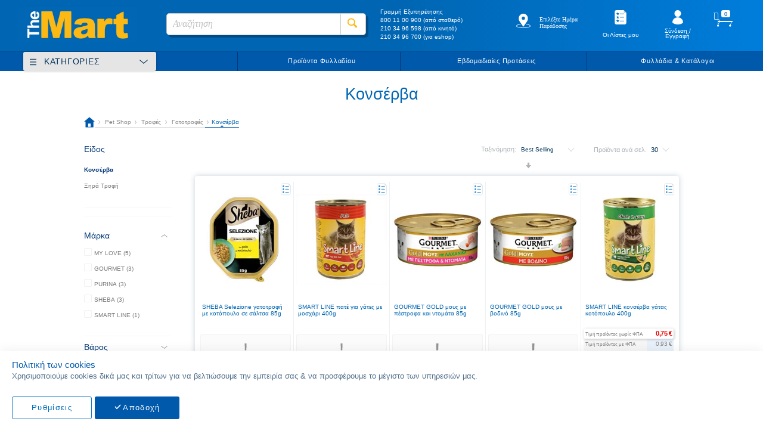

--- FILE ---
content_type: text/html; charset=UTF-8
request_url: https://www.themart.gr/pet-shop/trofes/gatotrofes/konserba.html
body_size: 80586
content:
<!doctype html>
<html lang="el">
    <head >
        <script>
    var BASE_URL = 'https://www.themart.gr/';
    var require = {
        "baseUrl": "https://www.themart.gr/static/version1760692828/frontend/MageGuide/theMart/el_GR"
    };
</script>
        <meta charset="utf-8"/>
<meta name="title" content="Κονσέρβα - Γατοτροφές - Τροφές - Pet Shop"/>
<meta name="keywords" content="Mart , Cash , Carry"/>
<meta name="robots" content="INDEX,FOLLOW"/>
<meta name="viewport" content="width=device-width, initial-scale=1, maximum-scale=1.0, user-scalable=no"/>
<meta name="format-detection" content="telephone=no"/>
<meta name="theme-color" content="#0066B3"/>
<meta name="facebook-domain-verification" content="ijh0isvcs1u6f4webd0x31pmd0vv9t"/>
<title>Κονσέρβα - Γατοτροφές - Τροφές - Pet Shop</title>
<link  rel="stylesheet" type="text/css"  media="all" href="https://www.themart.gr/static/version1760692828/_cache/merged/f029b6e73356988a6a15b96b7ec5837e.css" />
<link rel = "preload" as="style" onload = "this.onload=null;this.rel='stylesheet'" media="screen and (min-width: 768px)" href="https://www.themart.gr/static/version1760692828/frontend/MageGuide/theMart/el_GR/css/styles-l.css" /> <noscript> <link  rel="stylesheet" type="text/css"  media="screen and (min-width: 768px)" href="https://www.themart.gr/static/version1760692828/frontend/MageGuide/theMart/el_GR/css/styles-l.css" /> </noscript>
 <noscript>  </noscript>
<link  rel="stylesheet" type="text/css"  media="all" href="https://www.themart.gr/static/version1760692828/frontend/MageGuide/theMart/el_GR/css/tablet_styles_on_desktop.css" />
<script  type="text/javascript"  src="https://www.themart.gr/static/version1760692828/_cache/merged/c9f8ad86193017f1ab6a951613e7d577.min.js"></script>
<link  rel="icon" type="image/x-icon" href="https://cdn.themart.gr/media/favicon/default/faviconMart.jpg" />
<link  rel="shortcut icon" type="image/x-icon" href="https://cdn.themart.gr/media/favicon/default/faviconMart.jpg" />
<!--YX5vT6mVnYaTL8nneGkqveBfZuixbE7P-->
<script defer src="https://cloud.umami.is/script.js" data-website-id="3b2090b8-6136-49af-9255-ef0263ee67e1"></script>            <script>
        require([
            'jquery'
        ], function ($) {

            function trackAddToCart(content_ids, content_name, content_category, value, eventId) {
                fbq('set', 'agent', 'magento2-0.0.0-1.4.5', '1324729787688603');
                fbq('track', 'AddToCart', {
                        source: "magento2",
                        pluginVersion: "1.4.5",
                        content_type: "product",
                        currency: "EUR",
                        content_ids: content_ids,
                        content_name: content_name,
                        content_category: content_category,
                        value: value
                    },
                    {
                        eventID: eventId
                    }
                );
            }

            var product_info_url = 'https://www.themart.gr/fbe/Pixel/ProductInfoForAddToCart';

            $(document).on('ajax:addToCart', function (event, data) {
                var product_sku = data.sku;
                var form_key = jQuery("[name='form_key']").val();
                $.ajax({
                    url: product_info_url,
                    data: {
                        product_sku: product_sku,
                        form_key: form_key
                    },
                    type: 'post',
                    dataType: 'json',
                    success: function (res) {
                        trackAddToCart(
                            [res.id],
                            res.name,
                            res.content_category,
                            res.value,
                            res.event_id
                        );
                    }
                });
            });
        });
    </script>
    <!-- Meta Business Extension for Magento 2 -->
<!-- Meta Pixel Code -->
<script>
!function(f,b,e,v,n,t,s){if(f.fbq)return;n=f.fbq=function(){n.callMethod?
n.callMethod.apply(n,arguments):n.queue.push(arguments)};if(!f._fbq)f._fbq=n;
n.push=n;n.loaded=!0;n.version='2.0';n.queue=[];t=b.createElement(e);t.async=!0;
t.src=v;s=b.getElementsByTagName(e)[0];s.parentNode.insertBefore(t,s)}(window,
document,'script','//connect.facebook.net/en_US/fbevents.js');
    fbq(
  'init',
  '1324729787688603',
    {},
  {agent: 'magento2-0.0.0-1.4.5' }
);
fbq('track', 'PageView', {
  source: "magento2",
  pluginVersion: "1.4.5"
});
</script>
<noscript>
    <img height="1" width="1" style="display:none"
     src="https://www.facebook.com/tr?id=1324729787688603&ev=PageView&noscript=1&a=magento2-0.0.0-1.4.5" />
        </noscript>
<!-- End Meta Pixel Code -->
    <script type="text/x-magento-init">
        {
            "*": {
                "Magento_PageCache/js/form-key-provider": {
                    "isPaginationCacheEnabled":
                        0                }
            }
        }
    </script>
            <!-- BEGIN GOOGLE ANALYTICS 4 CODE -->
            <script type="text/x-magento-init">
                {
                    "*": {
                        "Magento_GoogleGtag/js/google-analytics": {"isCookieRestrictionModeEnabled":false,"currentWebsite":1,"cookieName":"user_allowed_save_cookie","pageTrackingData":{"optPageUrl":"","measurementId":"G-74G27GPQKW"},"ordersTrackingData":[],"googleAnalyticsAvailable":true}                    }
                }
            </script>
            <!-- END GOOGLE ANALYTICS 4 CODE -->
            <script>
    let checkedAllowed = false;
    let getCookie = function (cname) {
        let name = cname + "=";
        let decodedCookie = decodeURIComponent(document.cookie);
        let ca = decodedCookie.split(';');
        for (let i = 0; i < ca.length; i++) {
            let c = ca[i];
            while (c.charAt(0) == ' ') {
                c = c.substring(1);
            }
            if (c.indexOf(name) == 0) {
                return c.substring(name.length, c.length);
            }
        }
    }
    let listenersAdded = false;

    let checkAllowed = function (isUpdate = false) {
        if (checkedAllowed && !isUpdate) {
            return;
        }
        checkedAllowed = true;
        let disallowedCookie = getCookie('amcookie_disallowed');
        let allowedCookie = getCookie('amcookie_allowed');
        let access = 'granted';
        if (!allowedCookie) {
            access = 'denied';
        }
        const tracked_modes = {
            g_ads: [
                'ad_user_data',
                'ad_personalization',
                'ad_storage'
            ],
            _ga: [
                'analytics_storage'
            ],
            _gat_gtag_UA_: [

            ],
            IDE: [
                'ad_user_data',
                'ad_personalization',
                'ad_storage'
            ]
        };
        let allowedObject = {
            'security_storage': 'granted',
            'ad_user_data': access,         //marketing cookie
            'ad_personalization': access,   //marketing cookie
            'ad_storage': access,           //marketing cookie
            'analytics_storage': access
        }
        if (disallowedCookie) {
            disallowedCookie.split(',').forEach(function (name) {
                let cookieGroup = tracked_modes[name];
                if (cookieGroup) {
                    for (cookie of cookieGroup) {
                        allowedObject[cookie] = 'denied';
                    }
                }
            });
        }
        gtag('consent', (isUpdate ? 'update' : 'default'), allowedObject);
        gtag('set', 'url_passthrough', true);
    }
    require(
        ['jquery','domReady!'], function ($) {
            const addCookieListeners = () => {
                if (!document.body) {
                    setTimeout(
                        addCookieListeners,
                        1000
                    );
                    return;
                }
                listenersAdded = true;
                $('body').on(
                    'amcookie_allow',
                    () => checkAllowed(true),
                ).on(
                    'amcookie_save',
                    () => checkAllowed(true),
                );
            }
            addCookieListeners();
        })
</script>








    <!-- Enhanced ecommerce with gtag.js -->
    <script async src="https://www.googletagmanager.com/gtag/js?id=UA-88585720-1"></script>
    <script>
        window.dataLayer = window.dataLayer || [];

        function gtag() {
            dataLayer.push(arguments);
        }

        checkAllowed();
        gtag('js', new Date());
        gtag('config', 'UA-88585720-1');
    </script>
    <!-- End Enhanced ecommerce -->
    <!-- Google Tag Manager -->
    <script>(function (w, d, s, l, i) {
            w[l] = w[l] || [];
            w[l].push({
                'gtm.start':
                    new Date().getTime(), event: 'gtm.js'
            });
            var f = d.getElementsByTagName(s)[0],
                j = d.createElement(s), dl = l != 'dataLayer' ? '&l=' + l : '';
            j.async = true;
            j.src =
                '';
            f.parentNode.insertBefore(j, f);
        })(window, document, 'script', 'dataLayer', 'GTM-KFRBZDL');</script>

    <!-- End Google Tag Manager -->


	<!-- MageGuide CustomValidations Start -->

	<script type="text/x-magento-init">
		{
		  "*": {
		    "MageGuide_CustomValidations/js/mg_custom_validations": { }
		  }
		}
	</script>
  
	<!-- MageGuide CustomValidations End -->
	<!-- MageGuide GlobalMessages Start -->

	<script type="text/x-magento-init">
		{
		  "*": {
		    "MageGuide_GlobalMessages/js/mg_global_messages": {
		      "closebutton" : 1,
		      "progressbar" : 1,
		      "showduration" : "300",
		      "newestontop" : 0,
		      "preventduplicates" : 0,
		      "hideduration" : "2000",
		      "timeout" : "5000",
		      "extendedtimeout" : "2000",
		      "positionclass" : "toast-bottom-left",
		      "showeasing" : "swing",
		      "hideeasing" : "linear",
		      "showmethod" : "fadeIn",
		      "hidemethod" : "fadeOut"
		     }
		  }
		}
	</script>
  
	<!-- MageGuide GlobalMessages End -->

	
<style>
.list-disclaimer.product-offer{display: inline-block;height: 1.5625vw;border: 2px solid #cc0404;text-align: center;border-radius: 50%;font-size: 19px;margin-top: 0;color: #cc0404;width: 1.5625vw;top: -5px;position: relative;pointer-events:auto!important;}
.list-disclaimer .product-offer-text {display:none;font-size: 12px;position: absolute;width: 200px;text-align: left;background: rgb(255 255 255 / 80%);pointer-events:auto!important;}
.list-disclaimer.product-offer:hover .product-offer-text {display:block;pointer-events:auto!important;}
.item-info .disclaimer {color: #d60808;font-style: italic;margin-left: 20px;display: block;font-size: 12px;}
.item-info .discl-main-text {float: LEFT;width: 40%;display: inline-block;}
.item-info .discl-text {float: LEFT;width: 50%;display: inline-block;}
</style>    </head>
    <body data-container="body"
          data-mage-init='{"loaderAjax": {}, "loader": { "icon": "https://www.themart.gr/static/version1760692828/frontend/MageGuide/theMart/el_GR/images/loader-2.gif"}}'
        id="html-body" class="page-with-filter page-products categorypath-pet-shop-trofes-gatotrofes-konserba category-konserba catalog-category-view page-layout-2columns-left">
        
			<!-- Google Tag Manager (noscript) -->

		<noscript><iframe src="https://www.googletagmanager.com/ns.html?id=GTM-KFRBZDL" height="0" width="0" style="display:none;visibility:hidden"></iframe></noscript>

		<!-- End Google Tag Manager (noscript) -->
	
	
	
	

<script type="text/x-magento-init">
    {
        "*": {
            "Magento_PageBuilder/js/widget-initializer": {
                "config": {"[data-content-type=\"slider\"][data-appearance=\"default\"]":{"Magento_PageBuilder\/js\/content-type\/slider\/appearance\/default\/widget":false},"[data-content-type=\"map\"]":{"Magento_PageBuilder\/js\/content-type\/map\/appearance\/default\/widget":false},"[data-content-type=\"row\"]":{"Magento_PageBuilder\/js\/content-type\/row\/appearance\/default\/widget":false},"[data-content-type=\"tabs\"]":{"Magento_PageBuilder\/js\/content-type\/tabs\/appearance\/default\/widget":false},"[data-content-type=\"slide\"]":{"Magento_PageBuilder\/js\/content-type\/slide\/appearance\/default\/widget":{"buttonSelector":".pagebuilder-slide-button","showOverlay":"hover","dataRole":"slide"}},"[data-content-type=\"banner\"]":{"Magento_PageBuilder\/js\/content-type\/banner\/appearance\/default\/widget":{"buttonSelector":".pagebuilder-banner-button","showOverlay":"hover","dataRole":"banner"}},"[data-content-type=\"buttons\"]":{"Magento_PageBuilder\/js\/content-type\/buttons\/appearance\/inline\/widget":false},"[data-content-type=\"products\"][data-appearance=\"carousel\"]":{"Magento_PageBuilder\/js\/content-type\/products\/appearance\/carousel\/widget":false}},
                "breakpoints": {"desktop":{"label":"Desktop","stage":true,"default":true,"class":"desktop-switcher","icon":"Magento_PageBuilder::css\/images\/switcher\/switcher-desktop.svg","conditions":{"min-width":"1024px"},"options":{"products":{"default":{"slidesToShow":"5"}}}},"tablet":{"conditions":{"max-width":"1024px","min-width":"768px"},"options":{"products":{"default":{"slidesToShow":"4"},"continuous":{"slidesToShow":"3"}}}},"mobile":{"label":"Mobile","stage":true,"class":"mobile-switcher","icon":"Magento_PageBuilder::css\/images\/switcher\/switcher-mobile.svg","media":"only screen and (max-width: 768px)","conditions":{"max-width":"768px","min-width":"640px"},"options":{"products":{"default":{"slidesToShow":"3"}}}},"mobile-small":{"conditions":{"max-width":"640px"},"options":{"products":{"default":{"slidesToShow":"2"},"continuous":{"slidesToShow":"1"}}}}}            }
        }
    }
</script>
<script type="text/x-magento-init">
{
    "*": {
        "tigren/ajaxsuite"    : {"ajaxSuite":{"enabled":true,"popupTTL":null,"animation":"fade","backgroundColor":"#ededed","headerBackgroundColor":"#400b8f","headerTextColor":"#fff","buttonTextColor":"#fff","buttonBackgroundColor":"#006bb4"}}    }
}

</script><script type="text/x-magento-init">
{
    "*": {
        "tigren/ajaxToCart" : {"ajaxSuite":{"enabled":true,"popupTTL":null,"animation":"fade","backgroundColor":"#ededed","headerBackgroundColor":"#400b8f","headerTextColor":"#fff","buttonTextColor":"#fff","buttonBackgroundColor":"#006bb4"},"ajaxCart":{"addToCartUrl":"https:\/\/www.themart.gr\/ajaxcart\/cart\/showPopup\/","addToCartInWishlistUrl":"https:\/\/www.themart.gr\/ajaxcart\/wishlist\/showPopup\/","checkoutCartUrl":"https:\/\/www.themart.gr\/checkout\/cart\/add\/","wishlistAddToCartUrl":"https:\/\/www.themart.gr\/wishlist\/index\/cart\/","addToCartButtonSelector":"button.tocart"}}    }
}
</script>
<script>
    window.ajaxCartLoaderOptions = {"icon":"https:\/\/www.themart.gr\/static\/version1760692828\/frontend\/MageGuide\/theMart\/el_GR\/images\/loader-1.gif","texts":{"loaderText":"\u03a6\u03cc\u03c1\u03c4\u03c9\u03c3\u03b7...","imgAlt":"\u03a6\u03cc\u03c1\u03c4\u03c9\u03c3\u03b7..."}};
</script>
<div class="cookie-status-message" id="cookie-status">
    The store will not work correctly in the case when cookies are disabled.</div>
<script type="text&#x2F;javascript">document.querySelector("#cookie-status").style.display = "none";</script>
<script type="text/x-magento-init">
    {
        "*": {
            "cookieStatus": {}
        }
    }
</script>

<script type="text/x-magento-init">
    {
        "*": {
            "mage/cookies": {
                "expires": null,
                "path": "\u002F",
                "domain": ".www.themart.gr",
                "secure": true,
                "lifetime": "184600"
            }
        }
    }
</script>
    <noscript>
        <div class="message global noscript">
            <div class="content">
                <p>
                    <strong>Η JavaScript φαίνεται να είναι απενεργοποιημένη στο πρόγραμμα περιήγησης σας.</strong>
                    <span>
                        Για την καλύτερη εμπειρία στην ιστοσελίδα μας, βεβαιωθείτε πως θα ενεργοποιήσετε την Javascript στο πρόγραμμα περιήγησης σας.                    </span>
                </p>
            </div>
        </div>
    </noscript>
<script>    require.config({
        map: {
            '*': {
                wysiwygAdapter: 'mage/adminhtml/wysiwyg/tiny_mce/tinymce5Adapter'
            }
        }
    });</script><!-- ko scope: 'company' -->
<div class="message company-warning _hidden" data-bind="css: { _hidden: !isCompanyBlocked() }">
<span>
<!-- ko i18n: 'Your company account is blocked and you cannot place orders. If you have questions, please contact your company administrator.' --><!-- /ko -->
</span>
</div>
<!-- /ko -->
<script type="text/x-magento-init">
    {
        "*": {
            "Magento_Ui/js/core/app": {
                "components": {
                    "company": {
                        "component": "Magento_Company/js/view/company",
                        "logoutUrl": "https://www.themart.gr/customer/account/logout/"
                    }
                }
            }
        }
    }
</script>

<script>
    window.cookiesConfig = window.cookiesConfig || {};
    window.cookiesConfig.secure = true;
</script>
<script type="text/x-magento-init">
    {
        "*": {
            "Magento_GoogleTagManager/js/google-tag-manager-cart": {
                "blockNames": ["category.products.list","product.info.upsell","catalog.product.related","checkout.cart.crosssell","search_result_list"],
                "cookieAddToCart": "add_to_cart",
                "cookieRemoveFromCart":
                    "remove_from_cart",
                "advancedAddToCart": "add_to_cart_advanced"
            }
        }
    }
</script>
<script>
    require.config({
        paths: {
            googleMaps: 'https\u003A\u002F\u002Fmaps.googleapis.com\u002Fmaps\u002Fapi\u002Fjs\u003Fv\u003D3\u0026key\u003D'
        },
        config: {
            'Magento_PageBuilder/js/utils/map': {
                style: ''
            },
            'Magento_PageBuilder/js/content-type/map/preview': {
                apiKey: '',
                apiKeyErrorMessage: 'You\u0020must\u0020provide\u0020a\u0020valid\u0020\u003Ca\u0020href\u003D\u0027https\u003A\u002F\u002Fwww.themart.gr\u002Fadminhtml\u002Fsystem_config\u002Fedit\u002Fsection\u002Fcms\u002F\u0023cms_pagebuilder\u0027\u0020target\u003D\u0027_blank\u0027\u003EGoogle\u0020Maps\u0020API\u0020key\u003C\u002Fa\u003E\u0020to\u0020use\u0020a\u0020map.'
            },
            'Magento_PageBuilder/js/form/element/map': {
                apiKey: '',
                apiKeyErrorMessage: 'You\u0020must\u0020provide\u0020a\u0020valid\u0020\u003Ca\u0020href\u003D\u0027https\u003A\u002F\u002Fwww.themart.gr\u002Fadminhtml\u002Fsystem_config\u002Fedit\u002Fsection\u002Fcms\u002F\u0023cms_pagebuilder\u0027\u0020target\u003D\u0027_blank\u0027\u003EGoogle\u0020Maps\u0020API\u0020key\u003C\u002Fa\u003E\u0020to\u0020use\u0020a\u0020map.'
            },
        }
    });
</script>

<script>
    require.config({
        shim: {
            'Magento_PageBuilder/js/utils/map': {
                deps: ['googleMaps']
            }
        }
    });
</script>

    <script>
        window.isGdprCookieEnabled = true;

        require(['Amasty_GdprFrontendUi/js/modal-show'], function (modalConfigInit) {
            modalConfigInit({"isDeclineEnabled":0,"barLocation":0,"policyText":"<span>\u03a0\u03bf\u03bb\u03b9\u03c4\u03b9\u03ba\u03ae \u03c4\u03c9\u03bd cookies<\/span>\r\n<p>\u03a7\u03c1\u03b7\u03c3\u03b9\u03bc\u03bf\u03c0\u03bf\u03b9\u03bf\u03cd\u03bc\u03b5 cookies \u03b4\u03b9\u03ba\u03ac \u03bc\u03b1\u03c2 \u03ba\u03b1\u03b9 \u03c4\u03c1\u03af\u03c4\u03c9\u03bd \u03b3\u03b9\u03b1 \u03bd\u03b1 \u03b2\u03b5\u03bb\u03c4\u03b9\u03ce\u03c3\u03bf\u03c5\u03bc\u03b5 \u03c4\u03b7\u03bd \u03b5\u03bc\u03c0\u03b5\u03b9\u03c1\u03af\u03b1 \u03c3\u03b1\u03c2 & \u03bd\u03b1 \u03c0\u03c1\u03bf\u03c3\u03c6\u03ad\u03c1\u03bf\u03c5\u03bc\u03b5 \u03c4\u03bf \u03bc\u03ad\u03b3\u03b9\u03c3\u03c4\u03bf \u03c4\u03c9\u03bd \u03c5\u03c0\u03b7\u03c1\u03b5\u03c3\u03b9\u03ce\u03bd \u03bc\u03b1\u03c2.<\/p>","firstShowProcess":"0","cssConfig":{"backgroundColor":null,"policyTextColor":null,"textColor":null,"titleColor":null,"linksColor":null,"acceptBtnColor":null,"acceptBtnColorHover":null,"acceptBtnTextColor":null,"acceptBtnTextColorHover":null,"acceptBtnOrder":"2","allowBtnTextColor":null,"allowBtnTextColorHover":null,"allowBtnColor":null,"allowBtnColorHover":null,"allowBtnOrder":"1","declineBtnTextColorHover":null,"declineBtnColorHover":null,"declineBtnTextColor":null,"declineBtnColor":null,"declineBtnOrder":null},"isPopup":false,"isModal":false,"className":"amgdprjs-bar-template","buttons":[{"label":"\u0391\u03c0\u03bf\u03b4\u03bf\u03c7\u03ae","dataJs":"accept","class":"-allow -save","action":"allowCookies"},{"label":"\u03a1\u03c5\u03b8\u03bc\u03af\u03c3\u03b5\u03b9\u03c2","dataJs":"settings","class":"-settings"}],"template":"<div role=\"alertdialog\"\n     tabindex=\"-1\"\n     class=\"amgdprcookie-bar-container <% if (data.isPopup) { %>-popup<% } %>\" data-amcookie-js=\"bar\">\n    <div class=\"amgdprcookie-bar-block\">\n        <p class=\"amgdprcookie-policy\"><%= data.policyText %><\/p>\n        <div class=\"amgdprcookie-buttons-block\">\n            <% _.each(data.buttons, function(button) { %>\n            <button class=\"amgdprcookie-button <%= button.class %>\" disabled data-amgdprcookie-js=\"<%= button.dataJs %>\"><%= button.label %><\/button>\n            <% }); %>\n        <\/div>\n    <\/div>\n<\/div>\n\n<style>\n    .amgdprcookie-bar-container {\n        background-color: <%= css.backgroundColor %>\n    }\n\n    .amgdprcookie-bar-container .amgdprcookie-policy {\n        color: <%= css.policyTextColor %>;\n    }\n\n    .amgdprcookie-bar-container .amgdprcookie-text {\n        color: <%= css.textColor %>;\n    }\n\n    .amgdprcookie-bar-container .amgdprcookie-header {\n        color: <%= css.titleColor %>;\n    }\n\n    .amgdprcookie-bar-container .amgdprcookie-link,\n    .amgdprcookie-bar-container .amgdprcookie-policy a {\n        color: <%= css.linksColor %>;\n    }\n\n    .amgdprcookie-bar-container .amgdprcookie-button.-save {\n        order: <%= css.acceptBtnOrder %>;\n        background-color: <%= css.acceptBtnColor %>;\n        border-color: <%= css.acceptBtnColor %>;\n        color: <%= css.acceptBtnTextColor %>;\n    }\n\n    .amgdprcookie-bar-container .amgdprcookie-button.-save:hover {\n        background-color: <%= css.acceptBtnColorHover %>;\n        border-color: <%= css.acceptBtnColorHover %>;\n        color: <%= css.acceptBtnTextColorHover %>;\n    }\n\n    .amgdprcookie-bar-container .amgdprcookie-button.-settings {\n        order: <%= css.allowBtnOrder %>;\n        background-color: <%= css.allowBtnColor %>;\n        border-color: <%= css.allowBtnColor %>;\n        color: <%= css.allowBtnTextColor %>;\n    }\n\n    .amgdprcookie-bar-container .amgdprcookie-button.-settings:hover {\n        background-color: <%= css.allowBtnColorHover %>;\n        border-color: <%= css.allowBtnColorHover %>;\n        color: <%= css.allowBtnTextColorHover %>;\n    }\n\n    .amgdprcookie-bar-container .amgdprcookie-button.-decline {\n        order: <%= css.declineBtnOrder %>;\n        background-color: <%= css.declineBtnColor %>;\n        border-color: <%= css.declineBtnColor %>;\n        color: <%= css.declineBtnTextColor %>;\n    }\n\n    .amgdprcookie-bar-container .amgdprcookie-button.-decline:hover {\n        background-color: <%= css.declineBtnColorHover %>;\n        border-color: <%= css.declineBtnColorHover %>;\n        color: <%= css.declineBtnTextColorHover %>;\n    }\n<\/style>\n"});
        });
    </script>
    <script type="text/x-magento-init">
        {
            "*": {
                "Magento_Ui/js/core/app": {"components":{"gdpr-cookie-modal":{"cookieText":"<span>\u03a0\u03bf\u03bb\u03b9\u03c4\u03b9\u03ba\u03ae \u03c4\u03c9\u03bd cookies<\/span>\r\n<p>\u03a7\u03c1\u03b7\u03c3\u03b9\u03bc\u03bf\u03c0\u03bf\u03b9\u03bf\u03cd\u03bc\u03b5 cookies \u03b4\u03b9\u03ba\u03ac \u03bc\u03b1\u03c2 \u03ba\u03b1\u03b9 \u03c4\u03c1\u03af\u03c4\u03c9\u03bd \u03b3\u03b9\u03b1 \u03bd\u03b1 \u03b2\u03b5\u03bb\u03c4\u03b9\u03ce\u03c3\u03bf\u03c5\u03bc\u03b5 \u03c4\u03b7\u03bd \u03b5\u03bc\u03c0\u03b5\u03b9\u03c1\u03af\u03b1 \u03c3\u03b1\u03c2 & \u03bd\u03b1 \u03c0\u03c1\u03bf\u03c3\u03c6\u03ad\u03c1\u03bf\u03c5\u03bc\u03b5 \u03c4\u03bf \u03bc\u03ad\u03b3\u03b9\u03c3\u03c4\u03bf \u03c4\u03c9\u03bd \u03c5\u03c0\u03b7\u03c1\u03b5\u03c3\u03b9\u03ce\u03bd \u03bc\u03b1\u03c2.<\/p>","firstShowProcess":"0","acceptBtnText":"\u0391\u03c0\u03bf\u03b4\u03bf\u03c7\u03ae","declineBtnText":null,"settingsBtnText":"\u03a1\u03c5\u03b8\u03bc\u03af\u03c3\u03b5\u03b9\u03c2","isDeclineEnabled":0,"component":"Amasty_GdprFrontendUi\/js\/cookies"}}}            }
        }
    </script>
    <!-- ko scope: 'gdpr-cookie-modal' -->
        <!--ko template: getTemplate()--><!-- /ko -->
    <!-- /ko -->
    <style>
        .amgdprjs-bar-template {
            z-index: 15;
                    bottom: 0;
                }
    </style>
<div data-bind="scope: 'add_to_requisition_popup'">
    <!-- ko template: getTemplate() --><!-- /ko -->
</div>
<script type="text/x-magento-init">
    {
        "*": {
            "Magento_Ui/js/core/app": {
                "components": {
                    "add_to_requisition_popup": {
                        "component": "Magento_RequisitionList/js/requisition/list/edit/modal",
                        "options": {
                            "title": "Δημιουργία Λίστας Αγορών"
                        },
                        "children": {
                            "form": {
                                "component": "Magento_RequisitionList/js/requisition/list/edit/form",
                                "template": "Magento_RequisitionList/requisition-list/form"
                            }
                        }
                    }
                }
            }
        }
    }
</script>
<div class="page-wrapper"><header class="page-header"><div class="header content"><span data-action="toggle-nav" class="action nav-toggle"><span>Εναλλαγή Πλοήγησης</span></span>
<a
    class="logo"
    href="https://www.themart.gr/"
    title=""
    aria-label="store logo">
    <img src="https://cdn.themart.gr/media/logo/default/The_Mart_new_logo.png"
         title=""
         alt=""
            width="170"                />
</a>

<!-- Start Changes for Horeca -->
<!-- <div class="minicart-wrapper not-logged-in">
    <div class="pop-up-horeca">Το ηλεκτρονικό κατάστημά μας θα εξυπηρετεί τις παραγγελίες σας online από την 01.03.2019</div>
     <a class="action showcart">
        <span class="counter qty empty">
            <span class="counter-number">0</span>
        </span>
        <div class="minicart-subtotal">0,00 €</div>
     </a>
</div> -->
<!-- End Changes for Horeca -->

<div data-block="minicart" class="minicart-wrapper logged-in">
    <a class="action showcart" href="https://www.themart.gr/checkout/cart/"
       data-bind="scope: 'minicart_content'">
        <span class="text">Το καλάθι μου</span>
        <span class="counter qty empty"
              data-bind="css: { empty: !!getCartParam('summary_count') == false }, blockLoader: isLoading">
            <span class="counter-number"><!-- ko text: getCartParam('items') ? parseInt(getCartParam('items').length, 10) : 0 --><!-- /ko --></span>
            <span class="counter-label">
            <!-- ko if: getCartParam('summary_count') -->
                <!-- ko text: getCartParam('summary_count') --><!-- /ko -->
                <!-- ko i18n: 'items' --><!-- /ko -->
            <!-- /ko -->
            </span>
        </span>
        <div class="minicart-subtotal" >
                        <!-- ko if: getCartParam('grand_total') -->
                <!-- ko text: getCartParam('grand_total_amount') --><!-- /ko -->
            <!-- /ko -->   
        </div>
    </a>
            <div class="block block-minicart empty"
             data-role="dropdownDialog"
             data-mage-init='{"dropdownDialog":{
                "appendTo":"[data-block=minicart]",
                "triggerTarget":".showcart",
                "timeout": "2000",
                "closeOnMouseLeave": false,
                "closeOnEscape": true,
                "closeOnClickOutside": true,
                "triggerClass":"active",
                "parentClass":"active",
                "buttons":[]}}'>
            <div id="minicart-content-wrapper" data-bind="scope: 'minicart_content'">
                <!-- ko template: getTemplate() --><!-- /ko -->
            </div>
                    </div>
        <script>
        window.checkout = {"shoppingCartUrl":"https:\/\/www.themart.gr\/checkout\/cart\/","checkoutUrl":"https:\/\/www.themart.gr\/checkout\/","updateItemQtyUrl":"https:\/\/www.themart.gr\/checkout\/sidebar\/updateItemQty\/","removeItemUrl":"https:\/\/www.themart.gr\/checkout\/sidebar\/removeItem\/","imageTemplate":"Magento_Catalog\/product\/image_with_borders","baseUrl":"https:\/\/www.themart.gr\/","minicartMaxItemsVisible":5,"websiteId":1,"maxItemsToDisplay":500,"storeId":"3","storeGroupId":"1","agreementIds":["1"],"customerLoginUrl":"https:\/\/www.themart.gr\/customer\/account\/login\/referer\/aHR0cHM6Ly93d3cudGhlbWFydC5nci9wZXQtc2hvcC90cm9mZXMvZ2F0b3Ryb2Zlcy9rb25zZXJiYS5odG1s\/","isRedirectRequired":false,"autocomplete":"off","captcha":{"user_login":{"isCaseSensitive":false,"imageHeight":50,"imageSrc":"","refreshUrl":"https:\/\/www.themart.gr\/captcha\/refresh\/","isRequired":false,"timestamp":1768584189}}};
    </script>
    <script type="text/x-magento-init">
    {
        "[data-block='minicart']": {
            "Magento_Ui/js/core/app": {"components":{"minicart_content":{"children":{"subtotal.container":{"children":{"subtotal":{"children":{"subtotal.totals":{"config":{"display_cart_subtotal_incl_tax":0,"display_cart_subtotal_excl_tax":1,"template":"Magento_Tax\/checkout\/minicart\/subtotal\/totals"},"component":"Magento_Tax\/js\/view\/checkout\/minicart\/subtotal\/totals","children":{"subtotal.totals.msrp":{"component":"Magento_Msrp\/js\/view\/checkout\/minicart\/subtotal\/totals","config":{"displayArea":"minicart-subtotal-hidden","template":"Magento_Msrp\/checkout\/minicart\/subtotal\/totals"}}}}},"component":"uiComponent","config":{"template":"Magento_Checkout\/minicart\/subtotal"}}},"component":"uiComponent","config":{"displayArea":"subtotalContainer"}},"item.renderer":{"component":"Magento_Checkout\/js\/view\/cart-item-renderer","config":{"displayArea":"defaultRenderer","template":"Magento_Checkout\/minicart\/item\/default"},"children":{"item.image":{"component":"Magento_Catalog\/js\/view\/image","config":{"template":"Magento_Catalog\/product\/image","displayArea":"itemImage"}},"checkout.cart.item.price.sidebar":{"component":"uiComponent","config":{"template":"Magento_Checkout\/minicart\/item\/price","displayArea":"priceSidebar"}}}},"extra_info":{"component":"uiComponent","config":{"displayArea":"extraInfo"}},"promotion":{"component":"uiComponent","config":{"displayArea":"promotion"}}},"config":{"itemRenderer":{"default":"defaultRenderer","simple":"defaultRenderer","virtual":"defaultRenderer"},"template":"Magento_Checkout\/minicart\/content"},"component":"Magento_Checkout\/js\/view\/minicart"}},"types":[]}        },
        "*": {
            "Magento_Ui/js/block-loader": "https://www.themart.gr/static/version1760692828/frontend/MageGuide/theMart/el_GR/images/loader-1.gif"
        }
    }
    </script>
</div>


<ul class="header links"><a class="outer-requisition-list-link logged-in" href="https://www.themart.gr/requisition_list/requisition/index/">
    <li class="requisition-list-link" >
        <span>Οι Λίστες μου</span>
    </li>   
</a>
<!-- Start Changes for Horeca -->
<!-- <a class="outer-requisition-list-link not-logged-in">
    <li class="requisition-list-link" >
        <span><? //= $block->escapeHtml($block->getLabel()) ?></span>
        <div class="pop-up-horeca">Το ηλεκτρονικό κατάστημά μας θα εξυπηρετεί τις παραγγελίες σας online από την 01.03.2019</div>
    </li> 
</a> -->
<!-- End Changes for Horeca -->
<script type="text/x-magento-init">
    {
        "*": {
            "Magento_Ui/js/core/app": {
                "components": {
                    "requisition": {
                        "component": "Magento_RequisitionList/js/requisition"
                    }
                }
            }
        }
    }
</script>
    <script>
            require([
                'jquery'
            ], function($) {
                $(document).ready(function(){
                    $('.page-header').addClass('logged-in');
                    $(".home_is_logged_out").show();
                    $(".add_cart_req_is_logged_out").show();
                    $(".usp_mob_log_is_logged_out").show();
                    $(".pg_reqlist").addClass('not-loggedin');
                    $(".list_req_is_logged_out").show();
                    $('body').append('<div class="mg-styles"><style>.product-item-inner .actions-primary{display:none!important;}</style></div>');
                });
            });
        </script>


	<!-- Start Changes for Horeca -->
	<!-- <li class="authorization-link not-logged-in" data-label="<? //= $block->escapeHtml(__('or')) ?>">
		<div class="pop-up-horeca">Το ηλεκτρονικό κατάστημά μας θα εξυπηρετεί τις παραγγελίες σας online από την 01.03.2019</div>
	    <a>
	        <? //= $block->escapeHtml($block->getLabel()) ?>
	    </a>
	</li> -->
	<!-- End Changes for Horeca -->

<li class="authorization-link logged-in" data-label="ή">
    <a href="https://www.themart.gr/customer/account/login/referer/aHR0cHM6Ly93d3cudGhlbWFydC5nci9wZXQtc2hvcC90cm9mZXMvZ2F0b3Ryb2Zlcy9rb25zZXJiYS5odG1s/">
        Σύνδεση / <br/>Εγγραφή    </a>
</li>

</ul>
<div class="block block-search">
    <div class="block block-title">
        <strong>Αναζήτηση</strong>
    </div>

    <div class="block block-content">
        <form
                id="minisearch-form-top-search"
                class="form minisearch"
                action="https://www.themart.gr/catalogsearch/result/"
                method="get"
        >
            <div class="field search">
                <label class="label" for="search" data-role="minisearch-label">
                    <span>Αναζήτηση</span>
                </label>

                <div class="control">
                    <input
                            type="text"
                            id="search"
                            name="q"
                            value=""
                            placeholder="Αναζήτηση"
                            class="input-text"
                            maxlength="30"
                            role="combobox"
                            aria-haspopup="false"
                            aria-autocomplete="both"
                            aria-expanded="false"
                            autocomplete="off"
                            data-block="autocomplete-form"
                            data-mage-init="&#x7B;&quot;apiSearch&quot;&#x3A;&#x7B;&quot;formSelector&quot;&#x3A;&quot;&#x23;minisearch-form-top-search&quot;,&quot;customerGroupId&quot;&#x3A;&quot;0&quot;,&quot;url&quot;&#x3A;&quot;https&#x3A;&#x5C;&#x2F;&#x5C;&#x2F;www.themart.gr&#x5C;&#x2F;quick_search&#x5C;&#x2F;search&#x5C;&#x2F;quick&#x5C;&#x2F;the_mart&#x5C;&#x2F;product&#x5C;&#x2F;3&quot;,&quot;destinationSelector&quot;&#x3A;&quot;&#x23;minisearch-autocomplete-top-search&quot;,&quot;templates&quot;&#x3A;null,&quot;priceFormat&quot;&#x3A;&#x7B;&quot;pattern&quot;&#x3A;&quot;&#x25;s&#x5C;u00a0&#x5C;u20ac&quot;,&quot;precision&quot;&#x3A;2,&quot;requiredPrecision&quot;&#x3A;2,&quot;decimalSymbol&quot;&#x3A;&quot;,&quot;,&quot;groupSymbol&quot;&#x3A;&quot;.&quot;,&quot;groupLength&quot;&#x3A;3,&quot;integerRequired&quot;&#x3A;false&#x7D;,&quot;minSearchLength&quot;&#x3A;&quot;2&quot;&#x7D;&#x7D;"
                    />

                    <div
                        id="minisearch-autocomplete-top-search"
                        class="search-autocomplete"
                    ></div>

                                    </div>
            </div>

            <div class="actions">
                <button
                        type="submit"
                        title="Αναζήτηση"
                        class="action search"
                >
                    <span>Αναζήτηση</span>
                </button>
            </div>
        </form>
    </div>
</div>
<div class="block-static-block header-phone-block"><style>#html-body [data-pb-style=KBBHFBE]{justify-content:flex-start;display:flex;flex-direction:column;background-position:left top;background-size:cover;background-repeat:no-repeat;background-attachment:scroll}#html-body [data-pb-style=IUVBR69],#html-body [data-pb-style=KBBHFBE]{border-style:none;border-width:1px;border-radius:0;margin:0;padding:0}</style><div data-content-type="row" data-appearance="contained" data-element="main"><div data-enable-parallax="0" data-parallax-speed="0.5" data-background-images="{}" data-background-type="image" data-video-loop="true" data-video-play-only-visible="true" data-video-lazy-load="true" data-video-fallback-src="" data-element="inner" data-pb-style="KBBHFBE"><div data-content-type="html" data-appearance="default" data-element="main" data-pb-style="IUVBR69" data-decoded="true"><span class="header-phone-title hide-mobile hide-tablet">Γραμμή Εξυπηρέτησης</span><br>
<span class="header-phone hide-mobile hide-tablet">
    <a href="tel:800 11 00 900">800 11 00 900</a> (από σταθερό)
    <br>
</span>
<span class="header-phone hide-mobile hide-tablet">
    <a href="tel:210 34 96 598">210 34 96 598</a> (από κινητό)
    <br>
</span>
<span class="header-phone hide-mobile hide-tablet">
    <a href="tel:210 34 96 700">210 34 96 700</a> (για eshop)
    <br>
</span>
<span class="header-phone hide-desktop">
    <a href="tel:2103496598"><img src="https://cdn.themart.gr/media/wysiwyg/phone-white-2.svg" alt="phone-white" /></a>
</span></div></div></div></div><div class="block-static-block header-address-block"><div id="timeslotMainInfo" data-bind="scope:'timeslotMainInfo'">
    <script>
        window.timeslotMainInfo = {"autocomplete":"off","customerRegisterUrl":"https:\/\/www.themart.gr\/customer\/account\/create\/","customerForgotPasswordUrl":"https:\/\/www.themart.gr\/customer\/account\/forgotpassword\/","baseUrl":"https:\/\/www.themart.gr\/","timeslotUrl":"https:\/\/www.themart.gr\/timeslot\/index\/index\/"};
    </script>
    <!-- ko template: getTemplate() --><!-- /ko -->
    <script type="text/x-magento-init">
        {
            "#timeslotMainInfo": {
                "Magento_Ui/js/core/app": {"components":{"timeslotMainInfo":{"component":"MageGuide_Timeslot\/js\/view\/timeslot-main-info"}}}            },
            "*": {
                "Magento_Ui/js/block-loader": "https\u003A\u002F\u002Fwww.themart.gr\u002Fstatic\u002Fversion1760692828\u002Ffrontend\u002FMageGuide\u002FtheMart\u002Fel_GR\u002Fimages\u002Floader\u002D1.gif"
            }
        }
    </script>
</div>
</div></div></header>	<div class="sections nav-sections desktop">
		<nav class="navigation" role="navigation">
			<div class="container">
				<ul id="mainMenu" class="nav nav-main nav-main-menu">
																							<li class="vertical-menu-dropdown mega-menu-item menu-1column static-menu level0">
								<a href="https://www.themart.gr/" class="level0"><span>Κατηγοριες</span></a>									<div class="container" id="check_width"></div>
	<div class="absolute-dropdown" >
	    <ul id="vertical-menu-2" class="vertical-menu nav nav-pills nav-main">
	        	            	                <li class="oporopoleio three-columns-with-banner mega-menu-item menu-1column static-menu level0 dropdown">
	                    <a href="/oporopoleio.html" class="level0 dropdown-toggle"><span>Οπωροπωλείο</span> <span class="icon-next"></span></a><ul class="dropdown-menu"><li><p><div class="dropdown-content">
    <div class="categories-section">
        <ul class="category_column">
                                            <li class="category_level_2 "><a class="cat_link_2"
                                                 href="https://www.themart.gr/oporopoleio/freska-frouta.html">Φρέσκα Φρούτα</a>
                                    <ul>
                                                                                <li class="category_level_3"><a class="cat_link_3"
                                                            href="https://www.themart.gr/oporopoleio/freska-frouta/esperidoeidi.html">Εσπεριδοειδή</a>
                            </li>
                                                                                <li class="category_level_3"><a class="cat_link_3"
                                                            href="https://www.themart.gr/oporopoleio/freska-frouta/mpananes.html">Μπανάνες</a>
                            </li>
                                                                                <li class="category_level_3"><a class="cat_link_3"
                                                            href="https://www.themart.gr/oporopoleio/freska-frouta/mila-koromila.html">Μήλα Κορόμηλα</a>
                            </li>
                                                                                <li class="category_level_3"><a class="cat_link_3"
                                                            href="https://www.themart.gr/oporopoleio/freska-frouta/achladia.html">Αχλάδια</a>
                            </li>
                                                                                <li class="category_level_3"><a class="cat_link_3"
                                                            href="https://www.themart.gr/oporopoleio/freska-frouta/stafulia.html">Σταφύλια</a>
                            </li>
                                                                                <li class="category_level_3"><a class="cat_link_3"
                                                            href="https://www.themart.gr/oporopoleio/freska-frouta/kerasia-bussina.html">Κεράσια Βύσσινα</a>
                            </li>
                                                                                <li class="category_level_3"><a class="cat_link_3"
                                                            href="https://www.themart.gr/oporopoleio/freska-frouta/rodakina-nektarinia-berikoka.html">Ροδάκινα Νεκταρίνια Βερίκοκα</a>
                            </li>
                                                                                <li class="category_level_3"><a class="cat_link_3"
                                                            href="https://www.themart.gr/oporopoleio/freska-frouta/fraoules.html">Φράουλες</a>
                            </li>
                                                                                <li class="category_level_3"><a class="cat_link_3"
                                                            href="https://www.themart.gr/oporopoleio/freska-frouta/suka.html">Σύκα</a>
                            </li>
                                                                                <li class="category_level_3"><a class="cat_link_3"
                                                            href="https://www.themart.gr/oporopoleio/freska-frouta/karpouzia-peponia-pepinos.html">Καρπούζια Πεπόνια Πεπίνος</a>
                            </li>
                                                                                <li class="category_level_3"><a class="cat_link_3"
                                                            href="https://www.themart.gr/oporopoleio/freska-frouta/rodia-kudonia.html">Ρόδια Κυδώνια</a>
                            </li>
                                                                                <li class="category_level_3"><a class="cat_link_3"
                                                            href="https://www.themart.gr/oporopoleio/freska-frouta/damaskina-banilies-mousmoula.html">Δαμάσκηνα Βανίλιες Μούσμουλα</a>
                            </li>
                                                                                <li class="category_level_3"><a class="cat_link_3"
                                                            href="https://www.themart.gr/oporopoleio/freska-frouta/exotika-frouta.html">Εξωτικά Φρούτα</a>
                            </li>
                                            </ul>
                    </li>
                                                    <li class="category_level_2 "><a class="cat_link_2"
                                                 href="https://www.themart.gr/oporopoleio/katepsugmena-frouta.html">Κατεψυγμένα Φρούτα</a>
                                    </li>
                                                    <li class="category_level_2 "><a class="cat_link_2"
                                                 href="https://www.themart.gr/oporopoleio/apoxiramena-afudatomena-frouta.html">Αποξηραμένα Αφυδατωμένα</a>
                                    </li>
                                                    <li class="category_level_2 "><a class="cat_link_2"
                                                 href="https://www.themart.gr/oporopoleio/karpoi.html">Καρποί</a>
                                    </li>
                    </ul><ul class="category_column">                                <li class="category_level_2 "><a class="cat_link_2"
                                                 href="https://www.themart.gr/oporopoleio/freska-lachanika.html">Φρέσκα Λαχανικά</a>
                                    <ul>
                                                                                <li class="category_level_3"><a class="cat_link_3"
                                                            href="https://www.themart.gr/oporopoleio/freska-lachanika/aggouria-tomates.html">Αγγούρια Ντομάτες</a>
                            </li>
                                                                                <li class="category_level_3"><a class="cat_link_3"
                                                            href="https://www.themart.gr/oporopoleio/freska-lachanika/patates-kremmudia-skorda.html">Πατάτες Κρεμμύδια Σκόρδα</a>
                            </li>
                                                                                <li class="category_level_3"><a class="cat_link_3"
                                                            href="https://www.themart.gr/oporopoleio/freska-lachanika/mprokolo-kounoupidi-lachano.html">Μπρόκολα Κουνουπίδια Λάχανα</a>
                            </li>
                                                                                <li class="category_level_3"><a class="cat_link_3"
                                                            href="https://www.themart.gr/oporopoleio/freska-lachanika/piperies-melitzanes-kolokuthakia.html">Πιπεριές Μελιτζάνες Κολοκυθάκια</a>
                            </li>
                                                                                <li class="category_level_3"><a class="cat_link_3"
                                                            href="https://www.themart.gr/oporopoleio/freska-lachanika/karota-ginger.html">Καρότα Ginger</a>
                            </li>
                                                                                <li class="category_level_3"><a class="cat_link_3"
                                                            href="https://www.themart.gr/oporopoleio/freska-lachanika/fasolakia-arakas-mpamies-koukia-futra.html">Φασολάκια Αρακάς Μπάμιες Κουκιά Φύτρα</a>
                            </li>
                                                                                <li class="category_level_3"><a class="cat_link_3"
                                                            href="https://www.themart.gr/oporopoleio/freska-lachanika/manitaria.html">Μανιτάρια</a>
                            </li>
                                                                                <li class="category_level_3"><a class="cat_link_3"
                                                            href="https://www.themart.gr/oporopoleio/freska-lachanika/agkinares-kalampokia-sparaggia-ampelofulla.html">Αγκινάρες Καλαμπόκια Σπαράγγια Αμπελόφυλλα</a>
                            </li>
                                                                                <li class="category_level_3"><a class="cat_link_3"
                                                            href="https://www.themart.gr/oporopoleio/freska-lachanika/pantzaria-rapanakia-goula.html">Παντζάρια Ραπανάκια Γούλα</a>
                            </li>
                                                                                <li class="category_level_3"><a class="cat_link_3"
                                                            href="https://www.themart.gr/oporopoleio/freska-lachanika/marouli-salates-iceberg.html">Μαρούλι Σαλάτες Iceberg</a>
                            </li>
                                                                                <li class="category_level_3"><a class="cat_link_3"
                                                            href="https://www.themart.gr/oporopoleio/freska-lachanika/spanaki-roka-chorta.html">Σπανάκι Ρόκα Χόρτα</a>
                            </li>
                                                                                <li class="category_level_3"><a class="cat_link_3"
                                                            href="https://www.themart.gr/oporopoleio/freska-lachanika/kolokasia-rebes.html">Κολοκάσια Ρέβες</a>
                            </li>
                                                                                <li class="category_level_3"><a class="cat_link_3"
                                                            href="https://www.themart.gr/oporopoleio/freska-lachanika/saligkaria.html">Σαλιγκάρια</a>
                            </li>
                                                                                <li class="category_level_3"><a class="cat_link_3"
                                                            href="https://www.themart.gr/oporopoleio/freska-lachanika/finokio.html">Φινόκιο</a>
                            </li>
                                            </ul>
                    </li>
                                                    <li class="category_level_2 "><a class="cat_link_2"
                                                 href="https://www.themart.gr/oporopoleio/katepsugmena-lachanika.html">Κατεψυγμένα Λαχανικά</a>
                                    <ul>
                                                                                <li class="category_level_3"><a class="cat_link_3"
                                                            href="https://www.themart.gr/oporopoleio/katepsugmena-lachanika/kipeutika.html">Κηπευτικά</a>
                            </li>
                                                                                <li class="category_level_3"><a class="cat_link_3"
                                                            href="https://www.themart.gr/oporopoleio/katepsugmena-lachanika/patates.html">Πατάτες</a>
                            </li>
                                                                                <li class="category_level_3"><a class="cat_link_3"
                                                            href="https://www.themart.gr/oporopoleio/katepsugmena-lachanika/meigmata-lachanikon.html">Μείγματα Λαχανικών</a>
                            </li>
                                                                                <li class="category_level_3"><a class="cat_link_3"
                                                            href="https://www.themart.gr/oporopoleio/katepsugmena-lachanika/saligkaria.html">Σαλιγκάρια</a>
                            </li>
                                            </ul>
                    </li>
                    </ul><ul class="category_column">                                <li class="category_level_2 "><a class="cat_link_2"
                                                 href="https://www.themart.gr/oporopoleio/kipeutika.html">Κομμένες Σαλάτες</a>
                                    </li>
                                                    <li class="category_level_2 "><a class="cat_link_2"
                                                 href="https://www.themart.gr/oporopoleio/aromatikoi-thamnoi-botana.html">Αρωματικοί Θάμνοι Βότανα</a>
                                    </li>
                                                    <li class="category_level_2 "><a class="cat_link_2"
                                                 href="https://www.themart.gr/oporopoleio/exotika-frouta.html">Εξωτικά Φρούτα</a>
                                    <ul>
                                                                                <li class="category_level_3"><a class="cat_link_3"
                                                            href="https://www.themart.gr/oporopoleio/exotika-frouta/blackberries.html">Blackberries</a>
                            </li>
                                                                                <li class="category_level_3"><a class="cat_link_3"
                                                            href="https://www.themart.gr/oporopoleio/exotika-frouta/koumkouat.html">Κουμκουάτ</a>
                            </li>
                                            </ul>
                    </li>
                            </ul>
    </div>
    <div class="banner-brand-section">
        <div class="brands_content">
            <span class="brands-title">Μάρκες</span>
                    </div>
        <div class="promo-menu-banner">
                    </div>
    </div>
</div>
</p></li></ul>	                </li>
	            	                <li class="ixthyopoleio two-columns-with-banner mega-menu-item menu-1column static-menu level0 dropdown">
	                    <a href="/ichthuopoleio.html" class="level0 dropdown-toggle"><span>Ιχθυοπωλείο</span> <span class="icon-next"></span></a><ul class="dropdown-menu"><li><div class="dropdown-content">
    <div class="categories-section">
        <ul class="category_column">
                                            <li class="category_level_2 "><a class="cat_link_2"
                                                 href="https://www.themart.gr/ichthuopoleio/freska-psaria.html">Φρέσκα Ψάρια</a>
                                    </li>
                                                    <li class="category_level_2 "><a class="cat_link_2"
                                                 href="https://www.themart.gr/ichthuopoleio/freska-malakia.html">Φρέσκα Μαλάκια</a>
                                    <ul>
                                                                                <li class="category_level_3"><a class="cat_link_3"
                                                            href="https://www.themart.gr/ichthuopoleio/freska-malakia/thrapsalo.html">Θράψαλο</a>
                            </li>
                                                                                <li class="category_level_3"><a class="cat_link_3"
                                                            href="https://www.themart.gr/ichthuopoleio/freska-malakia/kalamari.html">Καλαμάρι</a>
                            </li>
                                                                                <li class="category_level_3"><a class="cat_link_3"
                                                            href="https://www.themart.gr/ichthuopoleio/freska-malakia/moschioi.html">Μοσχιός</a>
                            </li>
                                                                                <li class="category_level_3"><a class="cat_link_3"
                                                            href="https://www.themart.gr/ichthuopoleio/freska-malakia/soupia.html">Σουπιά</a>
                            </li>
                                                                                <li class="category_level_3"><a class="cat_link_3"
                                                            href="https://www.themart.gr/ichthuopoleio/freska-malakia/chtapodi.html">Χταπόδι</a>
                            </li>
                                            </ul>
                    </li>
                                                    <li class="category_level_2 "><a class="cat_link_2"
                                                 href="https://www.themart.gr/ichthuopoleio/freskoi-astakoi-ostrakoeidi.html">Φρέσκοι Αστακοί Οστρακοειδή</a>
                                    <ul>
                                                                                <li class="category_level_3"><a class="cat_link_3"
                                                            href="https://www.themart.gr/ichthuopoleio/freskoi-astakoi-ostrakoeidi/astakos.html">Αστακοί</a>
                            </li>
                                                                                <li class="category_level_3"><a class="cat_link_3"
                                                            href="https://www.themart.gr/ichthuopoleio/freskoi-astakoi-ostrakoeidi/garides.html">Γαρίδες</a>
                            </li>
                                                                                <li class="category_level_3"><a class="cat_link_3"
                                                            href="https://www.themart.gr/ichthuopoleio/freskoi-astakoi-ostrakoeidi/gualisteres.html">Γυαλιστερές</a>
                            </li>
                                                                                <li class="category_level_3"><a class="cat_link_3"
                                                            href="https://www.themart.gr/ichthuopoleio/freskoi-astakoi-ostrakoeidi/kudonia.html">Κυδώνια</a>
                            </li>
                                                                                <li class="category_level_3"><a class="cat_link_3"
                                                            href="https://www.themart.gr/ichthuopoleio/freskoi-astakoi-ostrakoeidi/mudia.html">Μύδια</a>
                            </li>
                                            </ul>
                    </li>
                    </ul><ul class="category_column">                                <li class="category_level_2 "><a class="cat_link_2"
                                                 href="https://www.themart.gr/ichthuopoleio/katepsugmena-psaria.html">Κατεψυγμένα Ψάρια</a>
                                    </li>
                                                    <li class="category_level_2 "><a class="cat_link_2"
                                                 href="https://www.themart.gr/ichthuopoleio/katepsugmena-malakia.html">Κατεψυγμένα Μαλάκια</a>
                                    <ul>
                                                                                <li class="category_level_3"><a class="cat_link_3"
                                                            href="https://www.themart.gr/ichthuopoleio/katepsugmena-malakia/kalamaria-katepsugmena.html">Καλαμάρια Κατεψυγμένα</a>
                            </li>
                                                                                <li class="category_level_3"><a class="cat_link_3"
                                                            href="https://www.themart.gr/ichthuopoleio/katepsugmena-malakia/chtapodia-katepsugmena.html">Χταπόδια Κατεψυγμένα</a>
                            </li>
                                                                                <li class="category_level_3"><a class="cat_link_3"
                                                            href="https://www.themart.gr/ichthuopoleio/katepsugmena-malakia/soupies-katepsugmenes.html">Σουπιές Κατεψυγμένες</a>
                            </li>
                                                                                <li class="category_level_3"><a class="cat_link_3"
                                                            href="https://www.themart.gr/ichthuopoleio/katepsugmena-malakia/thrapsala-katepsugmena.html">Θράψαλα Κατεψυγμένα</a>
                            </li>
                                            </ul>
                    </li>
                                                    <li class="category_level_2 "><a class="cat_link_2"
                                                 href="https://www.themart.gr/ichthuopoleio/katepsugmenoi-astakoi-ostrakoeidi.html">Κατεψυγμένοι Αστακοί Οστρακοειδή</a>
                                    <ul>
                                                                                <li class="category_level_3"><a class="cat_link_3"
                                                            href="https://www.themart.gr/ichthuopoleio/katepsugmenoi-astakoi-ostrakoeidi/astakoi-katepsugmenoi.html">Αστακοί Κατεψυγμένοι</a>
                            </li>
                                                                                <li class="category_level_3"><a class="cat_link_3"
                                                            href="https://www.themart.gr/ichthuopoleio/katepsugmenoi-astakoi-ostrakoeidi/garides-katepsugmenes.html">Γαρίδες Κατεψυγμένες</a>
                            </li>
                                                                                <li class="category_level_3"><a class="cat_link_3"
                                                            href="https://www.themart.gr/ichthuopoleio/katepsugmenoi-astakoi-ostrakoeidi/kabouria-katepsugmena.html">Καβούρια Κατεψυγμένα</a>
                            </li>
                                                                                <li class="category_level_3"><a class="cat_link_3"
                                                            href="https://www.themart.gr/ichthuopoleio/katepsugmenoi-astakoi-ostrakoeidi/karabides-katepsugmenes.html">Καραβίδες Κατεψυγμένες</a>
                            </li>
                                                                                <li class="category_level_3"><a class="cat_link_3"
                                                            href="https://www.themart.gr/ichthuopoleio/katepsugmenoi-astakoi-ostrakoeidi/mudia-ostrakoeidi-katepsugmena.html">Μύδια Οστρακοειδή Κατεψυγμένα</a>
                            </li>
                                                                                <li class="category_level_3"><a class="cat_link_3"
                                                            href="https://www.themart.gr/ichthuopoleio/katepsugmenoi-astakoi-ostrakoeidi/anameikta-thalassina-katepsugmena.html">Ανάμεικτα Θαλασσινά Κατεψυγμένα</a>
                            </li>
                                                                                <li class="category_level_3"><a class="cat_link_3"
                                                            href="https://www.themart.gr/ichthuopoleio/katepsugmenoi-astakoi-ostrakoeidi/sourimi-katepsugmeno.html">Σουρίμι Κατεψυγμένο</a>
                            </li>
                                                                                <li class="category_level_3"><a class="cat_link_3"
                                                            href="https://www.themart.gr/ichthuopoleio/katepsugmenoi-astakoi-ostrakoeidi/paraskeuasmata-thalassinon.html">Παρασκευάσματα Θαλασσινών</a>
                            </li>
                                            </ul>
                    </li>
                                                    <li class="category_level_2 "><a class="cat_link_2"
                                                 href="https://www.themart.gr/ichthuopoleio/paraskeuasmata-thalassinon.html">Παρασκευάσματα Θαλασσινών</a>
                                    </li>
                            </ul>
    </div>
    <div class="banner-brand-section">
        <div class="brands_content">
            <span class="brands-title">Μάρκες</span>
                    </div>
        <div class="promo-menu-banner">
                    </div>
    </div>
</div>
</li></ul>	                </li>
	            	                <li class="kreopoleio two-columns-with-banner mega-menu-item menu-1column static-menu level0 dropdown">
	                    <a href="/kreopoleio.html" class="level0 dropdown-toggle"><span>Κρεοπωλείο</span> <span class="icon-next"></span></a><ul class="dropdown-menu"><li><div class="dropdown-content">
    <div class="categories-section">
        <ul class="category_column">
                                            <li class="category_level_2 "><a class="cat_link_2"
                                                 href="https://www.themart.gr/kreopoleio/moschari.html">Μοσχάρι</a>
                                    <ul>
                                                                                <li class="category_level_3"><a class="cat_link_3"
                                                            href="https://www.themart.gr/kreopoleio/moschari/nopo-moschari.html">Νωπό Μοσχάρι</a>
                            </li>
                                                                                <li class="category_level_3"><a class="cat_link_3"
                                                            href="https://www.themart.gr/kreopoleio/moschari/katepsugmeno-moschari.html">Κατεψυγμένο Μοσχάρι</a>
                            </li>
                                                                                <li class="category_level_3"><a class="cat_link_3"
                                                            href="https://www.themart.gr/kreopoleio/moschari/premium.html">Premium</a>
                            </li>
                                            </ul>
                    </li>
                                                    <li class="category_level_2 "><a class="cat_link_2"
                                                 href="https://www.themart.gr/kreopoleio/choirino.html">Χοιρινό</a>
                                    <ul>
                                                                                <li class="category_level_3"><a class="cat_link_3"
                                                            href="https://www.themart.gr/kreopoleio/choirino/nopo-choirino.html">Νωπό Χοιρινό</a>
                            </li>
                                                                                <li class="category_level_3"><a class="cat_link_3"
                                                            href="https://www.themart.gr/kreopoleio/choirino/katepsugmeno-choirino.html">Κατεψυγμένο Χοιρινό</a>
                            </li>
                                                                                <li class="category_level_3"><a class="cat_link_3"
                                                            href="https://www.themart.gr/kreopoleio/choirino/choiridio.html">Χοιρίδιο</a>
                            </li>
                                            </ul>
                    </li>
                                                    <li class="category_level_2 "><a class="cat_link_2"
                                                 href="https://www.themart.gr/kreopoleio/poulerika.html">Πουλερικά</a>
                                    <ul>
                                                                                <li class="category_level_3"><a class="cat_link_3"
                                                            href="https://www.themart.gr/kreopoleio/poulerika/nopo-kotopoulo.html">Νωπό Κοτόπουλο</a>
                            </li>
                                                                                <li class="category_level_3"><a class="cat_link_3"
                                                            href="https://www.themart.gr/kreopoleio/poulerika/mauro-nopo-kotopoulo.html">Μαύρο Νωπό Κοτόπουλο</a>
                            </li>
                                                                                <li class="category_level_3"><a class="cat_link_3"
                                                            href="https://www.themart.gr/kreopoleio/poulerika/katepsugmeno-kotopoulo.html">Κατεψυγμένο Κοτόπουλο</a>
                            </li>
                                                                                <li class="category_level_3"><a class="cat_link_3"
                                                            href="https://www.themart.gr/kreopoleio/poulerika/kokori.html">Κοκόρι</a>
                            </li>
                                                                                <li class="category_level_3"><a class="cat_link_3"
                                                            href="https://www.themart.gr/kreopoleio/poulerika/galopoula.html">Γαλοπούλα</a>
                            </li>
                                            </ul>
                    </li>
                    </ul><ul class="category_column">                                <li class="category_level_2 "><a class="cat_link_2"
                                                 href="https://www.themart.gr/kreopoleio/papia.html">Πάπια</a>
                                    </li>
                                                    <li class="category_level_2 "><a class="cat_link_2"
                                                 href="https://www.themart.gr/kreopoleio/kunigia.html">Κυνήγια</a>
                                    </li>
                                                    <li class="category_level_2 "><a class="cat_link_2"
                                                 href="https://www.themart.gr/kreopoleio/amnoerifia.html">Αμνοερίφια</a>
                                    <ul>
                                                                                <li class="category_level_3"><a class="cat_link_3"
                                                            href="https://www.themart.gr/kreopoleio/amnoerifia/arni.html">Αρνί</a>
                            </li>
                                                                                <li class="category_level_3"><a class="cat_link_3"
                                                            href="https://www.themart.gr/kreopoleio/amnoerifia/katsiki.html">Κατσίκι</a>
                            </li>
                                                                                <li class="category_level_3"><a class="cat_link_3"
                                                            href="https://www.themart.gr/kreopoleio/amnoerifia/probato.html">Πρόβατο</a>
                            </li>
                                            </ul>
                    </li>
                                                    <li class="category_level_2 "><a class="cat_link_2"
                                                 href="https://www.themart.gr/kreopoleio/paraskeuasmata.html">Παρασκευάσματα</a>
                                    <ul>
                                                                                <li class="category_level_3"><a class="cat_link_3"
                                                            href="https://www.themart.gr/kreopoleio/paraskeuasmata/premium-paraskeuasmata.html">Premium</a>
                            </li>
                                                                                <li class="category_level_3"><a class="cat_link_3"
                                                            href="https://www.themart.gr/kreopoleio/paraskeuasmata/nopa-paraskeuasmata.html">Νωπά</a>
                            </li>
                                                                                <li class="category_level_3"><a class="cat_link_3"
                                                            href="https://www.themart.gr/kreopoleio/paraskeuasmata/katepsugmena-paraskeuasmata.html">Κατεψυγμένα</a>
                            </li>
                                                                                <li class="category_level_3"><a class="cat_link_3"
                                                            href="https://www.themart.gr/kreopoleio/paraskeuasmata/kreas-argis-orimansis.html">Κρέας Αργής Ωρίμανσης</a>
                            </li>
                                            </ul>
                    </li>
                            </ul>
    </div>
    <div class="banner-brand-section">
        <div class="brands_content">
            <span class="brands-title">Μάρκες</span>
                    </div>
        <div class="promo-menu-banner">
                    </div>
    </div>
</div>
</li></ul>	                </li>
	            	                <li class="galaktokomika-tyrokomika four-columns-with-banner mega-menu-item menu-1column static-menu level0 dropdown">
	                    <a href="/galaktokomika.html" class="level0 dropdown-toggle"><span>Γαλακτοκομικά, Τυροκομικά</span> <span class="icon-next"></span></a><ul class="dropdown-menu"><li><p><div class="dropdown-content">
    <div class="categories-section">
        <ul class="category_column">
                                            <li class="category_level_2 "><a class="cat_link_2"
                                                 href="https://www.themart.gr/galaktokomika-turokomika/gala.html">Γάλα</a>
                                    <ul>
                                                                                <li class="category_level_3"><a class="cat_link_3"
                                                            href="https://www.themart.gr/galaktokomika-turokomika/gala/fresko-gala.html">Φρέσκο Γάλα</a>
                            </li>
                                                                                <li class="category_level_3"><a class="cat_link_3"
                                                            href="https://www.themart.gr/galaktokomika-turokomika/gala/ypsilis-pasteriosis.html">Υψηλής Παστερίωσης</a>
                            </li>
                                                                                <li class="category_level_3"><a class="cat_link_3"
                                                            href="https://www.themart.gr/galaktokomika-turokomika/gala/makras-diarkeias.html">Μακράς Διάρκειας</a>
                            </li>
                                                                                <li class="category_level_3"><a class="cat_link_3"
                                                            href="https://www.themart.gr/galaktokomika-turokomika/gala/ebapore.html">Εβαπορέ</a>
                            </li>
                                                                                <li class="category_level_3"><a class="cat_link_3"
                                                            href="https://www.themart.gr/galaktokomika-turokomika/gala/se-skoni.html">Σε Σκόνη</a>
                            </li>
                                                                                <li class="category_level_3"><a class="cat_link_3"
                                                            href="https://www.themart.gr/galaktokomika-turokomika/gala/sokolatoucho.html">Σοκολατούχο</a>
                            </li>
                                                                                <li class="category_level_3"><a class="cat_link_3"
                                                            href="https://www.themart.gr/galaktokomika-turokomika/gala/zacharoucho.html">Ζαχαρούχο</a>
                            </li>
                                                                                <li class="category_level_3"><a class="cat_link_3"
                                                            href="https://www.themart.gr/galaktokomika-turokomika/gala/xinogala-kefir.html">Ξινόγαλα Κεφίρ</a>
                            </li>
                                                                                <li class="category_level_3"><a class="cat_link_3"
                                                            href="https://www.themart.gr/galaktokomika-turokomika/gala/gia-afrogala.html">Για Αφρόγαλα</a>
                            </li>
                                            </ul>
                    </li>
                                                    <li class="category_level_2 "><a class="cat_link_2"
                                                 href="https://www.themart.gr/galaktokomika-turokomika/giaourtia-epidorpia.html">Γιαούρτια Επιδόρπια</a>
                                    <ul>
                                                                                <li class="category_level_3"><a class="cat_link_3"
                                                            href="https://www.themart.gr/galaktokomika-turokomika/giaourtia-epidorpia/ageladina.html">Αγελαδινά</a>
                            </li>
                                                                                <li class="category_level_3"><a class="cat_link_3"
                                                            href="https://www.themart.gr/galaktokomika-turokomika/giaourtia-epidorpia/paradosiaka.html">Παραδοσιακά</a>
                            </li>
                                                                                <li class="category_level_3"><a class="cat_link_3"
                                                            href="https://www.themart.gr/galaktokomika-turokomika/giaourtia-epidorpia/brefika-paidika.html">Βρεφικά Παιδικά</a>
                            </li>
                                                                                <li class="category_level_3"><a class="cat_link_3"
                                                            href="https://www.themart.gr/galaktokomika-turokomika/giaourtia-epidorpia/epidorpia-prosmeixis.html">Επιδόρπια Πρόσμειξης</a>
                            </li>
                                                                                <li class="category_level_3"><a class="cat_link_3"
                                                            href="https://www.themart.gr/galaktokomika-turokomika/giaourtia-epidorpia/glukismata.html">Γλυκίσματα </a>
                            </li>
                                                                                <li class="category_level_3"><a class="cat_link_3"
                                                            href="https://www.themart.gr/galaktokomika-turokomika/giaourtia-epidorpia/leitourgika.html">Λειτουργικά</a>
                            </li>
                                                                                <li class="category_level_3"><a class="cat_link_3"
                                                            href="https://www.themart.gr/galaktokomika-turokomika/giaourtia-epidorpia/edesma.html">Έδεσμα</a>
                            </li>
                                                                                <li class="category_level_3"><a class="cat_link_3"
                                                            href="https://www.themart.gr/galaktokomika-turokomika/giaourtia-epidorpia/rofima-kafe.html">Ρόφημα Καφέ</a>
                            </li>
                                                                                <li class="category_level_3"><a class="cat_link_3"
                                                            href="https://www.themart.gr/galaktokomika-turokomika/giaourtia-epidorpia/probeio.html">Πρόβειο</a>
                            </li>
                                                                                <li class="category_level_3"><a class="cat_link_3"
                                                            href="https://www.themart.gr/galaktokomika-turokomika/giaourtia-epidorpia/katsikisio.html">Κατσικίσιο</a>
                            </li>
                                            </ul>
                    </li>
                    </ul><ul class="category_column">                                <li class="category_level_2 "><a class="cat_link_2"
                                                 href="https://www.themart.gr/galaktokomika-turokomika/bouturo-margarini.html">Βούτυρο Μαργαρίνη</a>
                                    <ul>
                                                                                <li class="category_level_3"><a class="cat_link_3"
                                                            href="https://www.themart.gr/galaktokomika-turokomika/bouturo-margarini/bouturo.html">Βούτυρο</a>
                            </li>
                                                                                <li class="category_level_3"><a class="cat_link_3"
                                                            href="https://www.themart.gr/galaktokomika-turokomika/bouturo-margarini/margarini.html">Μαργαρίνη</a>
                            </li>
                                            </ul>
                    </li>
                                                    <li class="category_level_2 "><a class="cat_link_2"
                                                 href="https://www.themart.gr/galaktokomika-turokomika/krema-galaktos-santigu.html">Κρέμα Γάλακτος Σαντιγί</a>
                                    <ul>
                                                                                <li class="category_level_3"><a class="cat_link_3"
                                                            href="https://www.themart.gr/galaktokomika-turokomika/krema-galaktos-santigu/krema-galaktos.html">Κρέμα Γάλακτος</a>
                            </li>
                                                                                <li class="category_level_3"><a class="cat_link_3"
                                                            href="https://www.themart.gr/galaktokomika-turokomika/krema-galaktos-santigu/santigi.html">Σαντιγί</a>
                            </li>
                                            </ul>
                    </li>
                                                    <li class="category_level_2 "><a class="cat_link_2"
                                                 href="https://www.themart.gr/galaktokomika-turokomika/auga.html">Αυγά</a>
                                    <ul>
                                                                                <li class="category_level_3"><a class="cat_link_3"
                                                            href="https://www.themart.gr/galaktokomika-turokomika/auga/freska.html">Φρέσκα</a>
                            </li>
                                                                                <li class="category_level_3"><a class="cat_link_3"
                                                            href="https://www.themart.gr/galaktokomika-turokomika/auga/aspradi-krokos-rofima-augou.html">Ασπράδι Κρόκος Ρόφημα</a>
                            </li>
                                            </ul>
                    </li>
                                                    <li class="category_level_2 "><a class="cat_link_2"
                                                 href="https://www.themart.gr/galaktokomika-turokomika/pagota.html">Παγωτά</a>
                                    </li>
                    </ul><ul class="category_column">                                <li class="category_level_2 "><a class="cat_link_2"
                                                 href="https://www.themart.gr/galaktokomika-turokomika/feta-leuka-turia.html">Φέτα Λευκά Τυριά</a>
                                    <ul>
                                                                                <li class="category_level_3"><a class="cat_link_3"
                                                            href="https://www.themart.gr/galaktokomika-turokomika/feta-leuka-turia/feta.html">Φέτα</a>
                            </li>
                                                                                <li class="category_level_3"><a class="cat_link_3"
                                                            href="https://www.themart.gr/galaktokomika-turokomika/feta-leuka-turia/leuka-turia.html">Λευκά Τυριά</a>
                            </li>
                                            </ul>
                    </li>
                                                    <li class="category_level_2 "><a class="cat_link_2"
                                                 href="https://www.themart.gr/galaktokomika-turokomika/malaka-turia.html">Μαλακά Τυριά</a>
                                    <ul>
                                                                                <li class="category_level_3"><a class="cat_link_3"
                                                            href="https://www.themart.gr/galaktokomika-turokomika/malaka-turia/motsarela-freskia.html">Μοτσαρέλα Φρέσκια</a>
                            </li>
                                                                                <li class="category_level_3"><a class="cat_link_3"
                                                            href="https://www.themart.gr/galaktokomika-turokomika/malaka-turia/anthoturo.html">Ανθότυρο</a>
                            </li>
                                                                                <li class="category_level_3"><a class="cat_link_3"
                                                            href="https://www.themart.gr/galaktokomika-turokomika/malaka-turia/manouri.html">Μανούρι</a>
                            </li>
                                                                                <li class="category_level_3"><a class="cat_link_3"
                                                            href="https://www.themart.gr/galaktokomika-turokomika/malaka-turia/muzithra-nopi.html">Μυζήθρα Νωπή</a>
                            </li>
                                                                                <li class="category_level_3"><a class="cat_link_3"
                                                            href="https://www.themart.gr/galaktokomika-turokomika/malaka-turia/rokfor-mple-turi-gkorgkontzola.html">Ροκφόρ Μπλε Τυρί Γκοργκοντζόλα</a>
                            </li>
                                                                                <li class="category_level_3"><a class="cat_link_3"
                                                            href="https://www.themart.gr/galaktokomika-turokomika/malaka-turia/brie-camembert.html">Brie Camembert</a>
                            </li>
                                                                                <li class="category_level_3"><a class="cat_link_3"
                                                            href="https://www.themart.gr/galaktokomika-turokomika/malaka-turia/aleifomena.html">Αλειφόμενα</a>
                            </li>
                                                                                <li class="category_level_3"><a class="cat_link_3"
                                                            href="https://www.themart.gr/galaktokomika-turokomika/malaka-turia/mascarpone.html">Mascarpone </a>
                            </li>
                                                                                <li class="category_level_3"><a class="cat_link_3"
                                                            href="https://www.themart.gr/galaktokomika-turokomika/malaka-turia/ricotta.html">Ricotta</a>
                            </li>
                                                                                <li class="category_level_3"><a class="cat_link_3"
                                                            href="https://www.themart.gr/galaktokomika-turokomika/malaka-turia/tetigmena.html">Τετηγμένα</a>
                            </li>
                                            </ul>
                    </li>
                    </ul><ul class="category_column">                                <li class="category_level_2 "><a class="cat_link_2"
                                                 href="https://www.themart.gr/galaktokomika-turokomika/imisklira-turia.html">Ημίσκληρα Τυριά</a>
                                    <ul>
                                                                                <li class="category_level_3"><a class="cat_link_3"
                                                            href="https://www.themart.gr/galaktokomika-turokomika/imisklira-turia/kaseri.html">Κασέρι</a>
                            </li>
                                                                                <li class="category_level_3"><a class="cat_link_3"
                                                            href="https://www.themart.gr/galaktokomika-turokomika/imisklira-turia/imiskliro.html">Ημίσκληρο</a>
                            </li>
                                                                                <li class="category_level_3"><a class="cat_link_3"
                                                            href="https://www.themart.gr/galaktokomika-turokomika/imisklira-turia/gouda.html">Gouda</a>
                            </li>
                                                                                <li class="category_level_3"><a class="cat_link_3"
                                                            href="https://www.themart.gr/galaktokomika-turokomika/imisklira-turia/mozzarella.html">Mozzarella</a>
                            </li>
                                                                                <li class="category_level_3"><a class="cat_link_3"
                                                            href="https://www.themart.gr/galaktokomika-turokomika/imisklira-turia/edam.html">Edam</a>
                            </li>
                                                                                <li class="category_level_3"><a class="cat_link_3"
                                                            href="https://www.themart.gr/galaktokomika-turokomika/imisklira-turia/chaloumi.html">Χαλλούμι</a>
                            </li>
                                                                                <li class="category_level_3"><a class="cat_link_3"
                                                            href="https://www.themart.gr/galaktokomika-turokomika/imisklira-turia/provolone.html">Provolone</a>
                            </li>
                                                                                <li class="category_level_3"><a class="cat_link_3"
                                                            href="https://www.themart.gr/galaktokomika-turokomika/imisklira-turia/emmental.html">Emmental</a>
                            </li>
                                                                                <li class="category_level_3"><a class="cat_link_3"
                                                            href="https://www.themart.gr/galaktokomika-turokomika/imisklira-turia/regato.html">Regato</a>
                            </li>
                                                                                <li class="category_level_3"><a class="cat_link_3"
                                                            href="https://www.themart.gr/galaktokomika-turokomika/imisklira-turia/cheddar.html">Cheddar</a>
                            </li>
                                                                                <li class="category_level_3"><a class="cat_link_3"
                                                            href="https://www.themart.gr/galaktokomika-turokomika/imisklira-turia/diafora.html">Διάφορα</a>
                            </li>
                                            </ul>
                    </li>
                                                    <li class="category_level_2 "><a class="cat_link_2"
                                                 href="https://www.themart.gr/galaktokomika-turokomika/sklira-turia.html">Σκληρά Τυριά</a>
                                    <ul>
                                                                                <li class="category_level_3"><a class="cat_link_3"
                                                            href="https://www.themart.gr/galaktokomika-turokomika/sklira-turia/grabiera.html">Γραβιέρα</a>
                            </li>
                                                                                <li class="category_level_3"><a class="cat_link_3"
                                                            href="https://www.themart.gr/galaktokomika-turokomika/sklira-turia/kefaloturi.html">Κεφαλοτύρι</a>
                            </li>
                                                                                <li class="category_level_3"><a class="cat_link_3"
                                                            href="https://www.themart.gr/galaktokomika-turokomika/sklira-turia/kefalograbiera.html">Κεφαλογραβιέρα</a>
                            </li>
                                                                                <li class="category_level_3"><a class="cat_link_3"
                                                            href="https://www.themart.gr/galaktokomika-turokomika/sklira-turia/skliro-turi.html">Σκληρό Τυρί</a>
                            </li>
                                                                                <li class="category_level_3"><a class="cat_link_3"
                                                            href="https://www.themart.gr/galaktokomika-turokomika/sklira-turia/muzithra-xeri.html">Μυζήθρα Ξερή</a>
                            </li>
                                                                                <li class="category_level_3"><a class="cat_link_3"
                                                            href="https://www.themart.gr/galaktokomika-turokomika/sklira-turia/grana-padano.html">Grana Padano</a>
                            </li>
                                                                                <li class="category_level_3"><a class="cat_link_3"
                                                            href="https://www.themart.gr/galaktokomika-turokomika/sklira-turia/parmezana.html">Παρμεζάνα</a>
                            </li>
                                                                                <li class="category_level_3"><a class="cat_link_3"
                                                            href="https://www.themart.gr/galaktokomika-turokomika/sklira-turia/pekorino.html">Πεκορίνο</a>
                            </li>
                                            </ul>
                    </li>
                                                    <li class="category_level_2 "><a class="cat_link_2"
                                                 href="https://www.themart.gr/galaktokomika-turokomika/kapnista.html">Καπνιστά</a>
                                    </li>
                                                    <li class="category_level_2 "><a class="cat_link_2"
                                                 href="https://www.themart.gr/galaktokomika-turokomika/paradosiaka-turia.html">Παραδοσιακά Τυριά</a>
                                    </li>
                                                    <li class="category_level_2 "><a class="cat_link_2"
                                                 href="https://www.themart.gr/galaktokomika-turokomika/epiloges-apo-ton-kosmo.html">Επιλογές από τον Κόσμο</a>
                                    </li>
                    </ul><ul class="category_column">                                <li class="category_level_2 "><a class="cat_link_2"
                                                 href="https://www.themart.gr/galaktokomika-turokomika/glukismata.html">Γλυκίσματα</a>
                                    </li>
                                                    <li class="category_level_2 "><a class="cat_link_2"
                                                 href="https://www.themart.gr/galaktokomika-turokomika/grabiera.html">Γραβιέρα</a>
                                    </li>
                                                    <li class="category_level_2 "><a class="cat_link_2"
                                                 href="https://www.themart.gr/galaktokomika-turokomika/feta.html">Φέτα</a>
                                    </li>
                                                    <li class="category_level_2 "><a class="cat_link_2"
                                                 href="https://www.themart.gr/galaktokomika-turokomika/epidorpia-giaourtiou.html">Επιδόρπια Γιαουρτιού</a>
                                    <ul>
                                                                                <li class="category_level_3"><a class="cat_link_3"
                                                            href="https://www.themart.gr/galaktokomika-turokomika/epidorpia-giaourtiou/ruzogalo.html">Ρυζόγαλο</a>
                            </li>
                                                                                <li class="category_level_3"><a class="cat_link_3"
                                                            href="https://www.themart.gr/galaktokomika-turokomika/epidorpia-giaourtiou/epidorpio-giaourtiou.html">Επιδόρπιο Γιαουρτιού</a>
                            </li>
                                            </ul>
                    </li>
                                                    <li class="category_level_2 "><a class="cat_link_2"
                                                 href="https://www.themart.gr/galaktokomika-turokomika/kremes-galaktos.html">Κρέμες Γάλακτος</a>
                                    </li>
                                                    <li class="category_level_2 "><a class="cat_link_2"
                                                 href="https://www.themart.gr/galaktokomika-turokomika/turia.html">Τυριά</a>
                                    <ul>
                                                                                <li class="category_level_3"><a class="cat_link_3"
                                                            href="https://www.themart.gr/galaktokomika-turokomika/turia/chaloumi.html">Χαλούμι</a>
                            </li>
                                            </ul>
                    </li>
                                                    <li class="category_level_2 "><a class="cat_link_2"
                                                 href="https://www.themart.gr/galaktokomika-turokomika/epidorpia.html">Επιδόρπια</a>
                                    </li>
                            </ul>
    </div>
    <div class="banner-brand-section">
        <div class="brands_content">
            <span class="brands-title">Μάρκες</span>
                    </div>
        <div class="promo-menu-banner">
                    </div>
    </div>
</div>
</p></li></ul>	                </li>
	            	                <li class="allantika two-columns-with-banner mega-menu-item menu-1column static-menu level0 dropdown">
	                    <a href="/allantika.html" class="level0 dropdown-toggle"><span>Αλλαντικά, Delicatessen, Αλίπαστα</span> <span class="icon-next"></span></a><ul class="dropdown-menu"><li><p><div class="dropdown-content">
    <div class="categories-section">
        <ul class="category_column">
                                            <li class="category_level_2 "><a class="cat_link_2"
                                                 href="https://www.themart.gr/allantika-delicatessen-alipasta/allantika.html">Αλλαντικά</a>
                                    <ul>
                                                                                <li class="category_level_3"><a class="cat_link_3"
                                                            href="https://www.themart.gr/allantika-delicatessen-alipasta/allantika/paradosiaka.html">Παραδοσιακά</a>
                            </li>
                                                                                <li class="category_level_3"><a class="cat_link_3"
                                                            href="https://www.themart.gr/allantika-delicatessen-alipasta/allantika/galopoula-kotopoulo-papia.html">Γαλοπούλα Κοτόπουλο Πάπια</a>
                            </li>
                                                                                <li class="category_level_3"><a class="cat_link_3"
                                                            href="https://www.themart.gr/allantika-delicatessen-alipasta/allantika/zampon.html">Ζαμπόν</a>
                            </li>
                                                                                <li class="category_level_3"><a class="cat_link_3"
                                                            href="https://www.themart.gr/allantika-delicatessen-alipasta/allantika/loukanika.html">Λουκάνικα</a>
                            </li>
                                                                                <li class="category_level_3"><a class="cat_link_3"
                                                            href="https://www.themart.gr/allantika-delicatessen-alipasta/allantika/mortadela.html">Μορταδέλα</a>
                            </li>
                                                                                <li class="category_level_3"><a class="cat_link_3"
                                                            href="https://www.themart.gr/allantika-delicatessen-alipasta/allantika/mpeikon.html">Μπέικον</a>
                            </li>
                                                                                <li class="category_level_3"><a class="cat_link_3"
                                                            href="https://www.themart.gr/allantika-delicatessen-alipasta/allantika/mprizola-panseta.html">Μπριζόλα Πανσέτα</a>
                            </li>
                                                                                <li class="category_level_3"><a class="cat_link_3"
                                                            href="https://www.themart.gr/allantika-delicatessen-alipasta/allantika/pariza.html">Πάριζα</a>
                            </li>
                                                                                <li class="category_level_3"><a class="cat_link_3"
                                                            href="https://www.themart.gr/allantika-delicatessen-alipasta/allantika/pastourmas-soutzouki.html">Παστουρμάς Σουτζούκι</a>
                            </li>
                                                                                <li class="category_level_3"><a class="cat_link_3"
                                                            href="https://www.themart.gr/allantika-delicatessen-alipasta/allantika/pate-allantikon.html">Πατέ Αλλαντικών</a>
                            </li>
                                                                                <li class="category_level_3"><a class="cat_link_3"
                                                            href="https://www.themart.gr/allantika-delicatessen-alipasta/allantika/pik-nik-allantika.html">Πικ-Νικ Αλλαντικά</a>
                            </li>
                                                                                <li class="category_level_3"><a class="cat_link_3"
                                                            href="https://www.themart.gr/allantika-delicatessen-alipasta/allantika/poikilia-allantikon-kai-ispanikon-tapas.html">Ποικιλία Αλλαντικών Tapas</a>
                            </li>
                                                                                <li class="category_level_3"><a class="cat_link_3"
                                                            href="https://www.themart.gr/allantika-delicatessen-alipasta/allantika/prosouto.html">Προσούτο</a>
                            </li>
                                                                                <li class="category_level_3"><a class="cat_link_3"
                                                            href="https://www.themart.gr/allantika-delicatessen-alipasta/allantika/salami.html">Σαλάμι</a>
                            </li>
                                                                                <li class="category_level_3"><a class="cat_link_3"
                                                            href="https://www.themart.gr/allantika-delicatessen-alipasta/allantika/set-allantikon-turion.html">Σετ Αλλαντικών Τυριών</a>
                            </li>
                                                                                <li class="category_level_3"><a class="cat_link_3"
                                                            href="https://www.themart.gr/allantika-delicatessen-alipasta/allantika/spek.html">Σπεκ</a>
                            </li>
                                                                                <li class="category_level_3"><a class="cat_link_3"
                                                            href="https://www.themart.gr/allantika-delicatessen-alipasta/allantika/omoplati.html">Ωμοπλάτη</a>
                            </li>
                                            </ul>
                    </li>
                    </ul><ul class="category_column">                                <li class="category_level_2 "><a class="cat_link_2"
                                                 href="https://www.themart.gr/allantika-delicatessen-alipasta/delicatessen-gourmet.html">Delicatessen Gourmet</a>
                                    <ul>
                                                                                <li class="category_level_3"><a class="cat_link_3"
                                                            href="https://www.themart.gr/allantika-delicatessen-alipasta/delicatessen-gourmet/auga-psarion-chabiari.html">Αυγά Ψαριών Χαβιάρι</a>
                            </li>
                                                                                <li class="category_level_3"><a class="cat_link_3"
                                                            href="https://www.themart.gr/allantika-delicatessen-alipasta/delicatessen-gourmet/solomos-psaria-kapnista.html">Σολομός Ψάρια Καπνιστά</a>
                            </li>
                                                                                <li class="category_level_3"><a class="cat_link_3"
                                                            href="https://www.themart.gr/allantika-delicatessen-alipasta/delicatessen-gourmet/sourimi-psaria-pate.html">Σουρίμι Ψάρια Πατέ</a>
                            </li>
                                            </ul>
                    </li>
                                                    <li class="category_level_2 "><a class="cat_link_2"
                                                 href="https://www.themart.gr/allantika-delicatessen-alipasta/alipasta.html">Αλίπαστα</a>
                                    <ul>
                                                                                <li class="category_level_3"><a class="cat_link_3"
                                                            href="https://www.themart.gr/allantika-delicatessen-alipasta/alipasta/antzougia.html">Αντζούγια</a>
                            </li>
                                                                                <li class="category_level_3"><a class="cat_link_3"
                                                            href="https://www.themart.gr/allantika-delicatessen-alipasta/alipasta/gauros.html">Γαύρος</a>
                            </li>
                                                                                <li class="category_level_3"><a class="cat_link_3"
                                                            href="https://www.themart.gr/allantika-delicatessen-alipasta/alipasta/lakerda.html">Λακέρδα</a>
                            </li>
                                                                                <li class="category_level_3"><a class="cat_link_3"
                                                            href="https://www.themart.gr/allantika-delicatessen-alipasta/alipasta/mpakaliaros-bakalaos.html">Μπακαλιάρος Βακαλάος</a>
                            </li>
                                                                                <li class="category_level_3"><a class="cat_link_3"
                                                            href="https://www.themart.gr/allantika-delicatessen-alipasta/alipasta/regga.html">Ρέγγα</a>
                            </li>
                                                                                <li class="category_level_3"><a class="cat_link_3"
                                                            href="https://www.themart.gr/allantika-delicatessen-alipasta/alipasta/sardeles.html">Σαρδέλα</a>
                            </li>
                                                                                <li class="category_level_3"><a class="cat_link_3"
                                                            href="https://www.themart.gr/allantika-delicatessen-alipasta/alipasta/skoumpri.html">Σκουμπρί</a>
                            </li>
                                                                                <li class="category_level_3"><a class="cat_link_3"
                                                            href="https://www.themart.gr/allantika-delicatessen-alipasta/alipasta/tsiros.html">Τσίρος</a>
                            </li>
                                            </ul>
                    </li>
                            </ul>
    </div>
    <div class="banner-brand-section">
        <div class="brands_content">
            <span class="brands-title">Μάρκες</span>
                    </div>
        <div class="promo-menu-banner">
                    </div>
    </div>
</div>
</p></li></ul>	                </li>
	            	                <li class="mpakaliki_pantopoleio six-columns-with-banner mega-menu-item menu-1column static-menu level0 dropdown">
	                    <a href="/pantopoleio.html" class="level0 dropdown-toggle"><span>Παντοπωλείο</span> <span class="icon-next"></span></a><ul class="dropdown-menu"><li><p><div class="dropdown-content">
    <div class="categories-section">
        <ul class="category_column">
                                            <li class="category_level_2 "><a class="cat_link_2"
                                                 href="https://www.themart.gr/pantopoleio/konserbes.html">Κονσέρβες</a>
                                    <ul>
                                                                                <li class="category_level_3"><a class="cat_link_3"
                                                            href="https://www.themart.gr/pantopoleio/konserbes/tomatas.html">Τομάτας</a>
                            </li>
                                                                                <li class="category_level_3"><a class="cat_link_3"
                                                            href="https://www.themart.gr/pantopoleio/konserbes/psaria-thalassina.html">Ψάρια Θαλασσινά</a>
                            </li>
                                                                                <li class="category_level_3"><a class="cat_link_3"
                                                            href="https://www.themart.gr/pantopoleio/konserbes/kreas-allantika.html">Κρέας Αλλαντικά</a>
                            </li>
                                                                                <li class="category_level_3"><a class="cat_link_3"
                                                            href="https://www.themart.gr/pantopoleio/konserbes/lachanika-se-konserba.html">Λαχανικά Σε Κονσέρβα</a>
                            </li>
                                                                                <li class="category_level_3"><a class="cat_link_3"
                                                            href="https://www.themart.gr/pantopoleio/konserbes/kompostes.html">Κομπόστες</a>
                            </li>
                                                                                <li class="category_level_3"><a class="cat_link_3"
                                                            href="https://www.themart.gr/pantopoleio/konserbes/etoima-fagita.html">Έτοιμα Φαγητά</a>
                            </li>
                                                                                <li class="category_level_3"><a class="cat_link_3"
                                                            href="https://www.themart.gr/pantopoleio/konserbes/chumoi-tomatas.html">Χυμοί Τομάτας</a>
                            </li>
                                            </ul>
                    </li>
                                                    <li class="category_level_2 "><a class="cat_link_2"
                                                 href="https://www.themart.gr/pantopoleio/saltses-dressings-dips-salates-aloifes.html">Σάλτσες Dressings Dips Σαλάτες Αλοιφές</a>
                                    <ul>
                                                                                <li class="category_level_3"><a class="cat_link_3"
                                                            href="https://www.themart.gr/pantopoleio/saltses-dressings-dips-salates-aloifes/ketsap.html">Κέτσαπ</a>
                            </li>
                                                                                <li class="category_level_3"><a class="cat_link_3"
                                                            href="https://www.themart.gr/pantopoleio/saltses-dressings-dips-salates-aloifes/moustarda.html">Μουστάρδα</a>
                            </li>
                                                                                <li class="category_level_3"><a class="cat_link_3"
                                                            href="https://www.themart.gr/pantopoleio/saltses-dressings-dips-salates-aloifes/magioneza.html">Μαγιονέζα</a>
                            </li>
                                                                                <li class="category_level_3"><a class="cat_link_3"
                                                            href="https://www.themart.gr/pantopoleio/saltses-dressings-dips-salates-aloifes/etoimes-saltses.html">Έτοιμες Σάλτσες</a>
                            </li>
                                                                                <li class="category_level_3"><a class="cat_link_3"
                                                            href="https://www.themart.gr/pantopoleio/saltses-dressings-dips-salates-aloifes/bbq.html">BBQ</a>
                            </li>
                                                                                <li class="category_level_3"><a class="cat_link_3"
                                                            href="https://www.themart.gr/pantopoleio/saltses-dressings-dips-salates-aloifes/diethnis-kouzina.html">Σάλτσες Διεθνούς Κουζίνας</a>
                            </li>
                                                                                <li class="category_level_3"><a class="cat_link_3"
                                                            href="https://www.themart.gr/pantopoleio/saltses-dressings-dips-salates-aloifes/salates-aloifes.html">Σαλάτες Αλοιφές</a>
                            </li>
                                            </ul>
                    </li>
                                                    <li class="category_level_2 "><a class="cat_link_2"
                                                 href="https://www.themart.gr/pantopoleio/ruzi-ospria.html">Ρύζι Όσπρια</a>
                                    <ul>
                                                                                <li class="category_level_3"><a class="cat_link_3"
                                                            href="https://www.themart.gr/pantopoleio/ruzi-ospria/ruzi.html">Ρύζι</a>
                            </li>
                                                                                <li class="category_level_3"><a class="cat_link_3"
                                                            href="https://www.themart.gr/pantopoleio/ruzi-ospria/ospria.html">Όσπρια</a>
                            </li>
                                            </ul>
                    </li>
                                                    <li class="category_level_2 "><a class="cat_link_2"
                                                 href="https://www.themart.gr/pantopoleio/zumarika.html">Ζυμαρικά</a>
                                    <ul>
                                                                                <li class="category_level_3"><a class="cat_link_3"
                                                            href="https://www.themart.gr/pantopoleio/zumarika/tupopoiimena-zumarika.html">Τυποποιημένα Ζυμαρικά</a>
                            </li>
                                                                                <li class="category_level_3"><a class="cat_link_3"
                                                            href="https://www.themart.gr/pantopoleio/zumarika/freska-zumarika.html">Φρέσκα Ζυμαρικά</a>
                            </li>
                                            </ul>
                    </li>
                    </ul><ul class="category_column">                                <li class="category_level_2 "><a class="cat_link_2"
                                                 href="https://www.themart.gr/pantopoleio/ladi-elies.html">Λάδι Ελιές</a>
                                    <ul>
                                                                                <li class="category_level_3"><a class="cat_link_3"
                                                            href="https://www.themart.gr/pantopoleio/ladi-elies/elaiolada.html">Ελαιόλαδα</a>
                            </li>
                                                                                <li class="category_level_3"><a class="cat_link_3"
                                                            href="https://www.themart.gr/pantopoleio/ladi-elies/sporelaia.html">Σπορέλαια</a>
                            </li>
                                                                                <li class="category_level_3"><a class="cat_link_3"
                                                            href="https://www.themart.gr/pantopoleio/ladi-elies/loipa-elaia.html">Λοιπά Έλαια</a>
                            </li>
                                                                                <li class="category_level_3"><a class="cat_link_3"
                                                            href="https://www.themart.gr/pantopoleio/ladi-elies/mageirika.html">Μαγειρικά</a>
                            </li>
                                                                                <li class="category_level_3"><a class="cat_link_3"
                                                            href="https://www.themart.gr/pantopoleio/ladi-elies/elies.html">Ελιές</a>
                            </li>
                                            </ul>
                    </li>
                                                    <li class="category_level_2 "><a class="cat_link_2"
                                                 href="https://www.themart.gr/pantopoleio/soupes-zomoi-poures-mpesamel.html">Σούπες Ζωμοί Πουρές Μπεσαμέλ</a>
                                    <ul>
                                                                                <li class="category_level_3"><a class="cat_link_3"
                                                            href="https://www.themart.gr/pantopoleio/soupes-zomoi-poures-mpesamel/poures.html">Πουρές</a>
                            </li>
                                                                                <li class="category_level_3"><a class="cat_link_3"
                                                            href="https://www.themart.gr/pantopoleio/soupes-zomoi-poures-mpesamel/zomoi.html">Ζωμοί</a>
                            </li>
                                                                                <li class="category_level_3"><a class="cat_link_3"
                                                            href="https://www.themart.gr/pantopoleio/soupes-zomoi-poures-mpesamel/soupes.html">Σούπες</a>
                            </li>
                                                                                <li class="category_level_3"><a class="cat_link_3"
                                                            href="https://www.themart.gr/pantopoleio/soupes-zomoi-poures-mpesamel/mpesamel.html">Μπεσαμέλ</a>
                            </li>
                                            </ul>
                    </li>
                                                    <li class="category_level_2 "><a class="cat_link_2"
                                                 href="https://www.themart.gr/pantopoleio/mpacharika.html">Μπαχαρικά</a>
                                    <ul>
                                                                                <li class="category_level_3"><a class="cat_link_3"
                                                            href="https://www.themart.gr/pantopoleio/mpacharika/alati.html">Αλάτι</a>
                            </li>
                                                                                <li class="category_level_3"><a class="cat_link_3"
                                                            href="https://www.themart.gr/pantopoleio/mpacharika/piperi.html">Πιπέρι</a>
                            </li>
                                                                                <li class="category_level_3"><a class="cat_link_3"
                                                            href="https://www.themart.gr/pantopoleio/mpacharika/kanela-garufallo.html">Κανέλα Γαρύφαλλο</a>
                            </li>
                                                                                <li class="category_level_3"><a class="cat_link_3"
                                                            href="https://www.themart.gr/pantopoleio/mpacharika/paprika.html">Πάπρικα</a>
                            </li>
                                                                                <li class="category_level_3"><a class="cat_link_3"
                                                            href="https://www.themart.gr/pantopoleio/mpacharika/kremmudi-skordo.html">Κρεμμύδι Σκόρδο</a>
                            </li>
                                                                                <li class="category_level_3"><a class="cat_link_3"
                                                            href="https://www.themart.gr/pantopoleio/mpacharika/karu-kumino.html">Κάρυ Κύμινο</a>
                            </li>
                                                                                <li class="category_level_3"><a class="cat_link_3"
                                                            href="https://www.themart.gr/pantopoleio/mpacharika/loipa-mpacharika.html">Λοιπά Μπαχαρικά</a>
                            </li>
                                                                                <li class="category_level_3"><a class="cat_link_3"
                                                            href="https://www.themart.gr/pantopoleio/mpacharika/soda.html">Σόδα</a>
                            </li>
                                                                                <li class="category_level_3"><a class="cat_link_3"
                                                            href="https://www.themart.gr/pantopoleio/mpacharika/rigani.html">Ρίγανη</a>
                            </li>
                                            </ul>
                    </li>
                    </ul><ul class="category_column">                                <li class="category_level_2 "><a class="cat_link_2"
                                                 href="https://www.themart.gr/pantopoleio/xudi-lemoni.html">Ξύδι Λεμόνι</a>
                                    <ul>
                                                                                <li class="category_level_3"><a class="cat_link_3"
                                                            href="https://www.themart.gr/pantopoleio/xudi-lemoni/xudi.html">Ξύδι</a>
                            </li>
                                                                                <li class="category_level_3"><a class="cat_link_3"
                                                            href="https://www.themart.gr/pantopoleio/xudi-lemoni/balsamiko.html">Βαλσάμικο</a>
                            </li>
                                                                                <li class="category_level_3"><a class="cat_link_3"
                                                            href="https://www.themart.gr/pantopoleio/xudi-lemoni/lemoni.html">Λεμόνι</a>
                            </li>
                                            </ul>
                    </li>
                                                    <li class="category_level_2 "><a class="cat_link_2"
                                                 href="https://www.themart.gr/pantopoleio/zacharoplastiki.html">Ζαχαροπλαστική</a>
                                    <ul>
                                                                                <li class="category_level_3"><a class="cat_link_3"
                                                            href="https://www.themart.gr/pantopoleio/zacharoplastiki/koubertoura.html">Κουβερτούρα</a>
                            </li>
                                                                                <li class="category_level_3"><a class="cat_link_3"
                                                            href="https://www.themart.gr/pantopoleio/zacharoplastiki/banilies-mpeikin-paounter-ammonia.html">Βανίλιες Μπέικιν Πάουντερ Αμμωνία</a>
                            </li>
                                                                                <li class="category_level_3"><a class="cat_link_3"
                                                            href="https://www.themart.gr/pantopoleio/zacharoplastiki/korn-flaour.html">Κορν Φλάουρ</a>
                            </li>
                                                                                <li class="category_level_3"><a class="cat_link_3"
                                                            href="https://www.themart.gr/pantopoleio/zacharoplastiki/zele-meigmata.html">Ζελέ Μείγματα</a>
                            </li>
                                                                                <li class="category_level_3"><a class="cat_link_3"
                                                            href="https://www.themart.gr/pantopoleio/zacharoplastiki/baseis-pantespani.html">Βάσεις Παντεσπάνι</a>
                            </li>
                                                                                <li class="category_level_3"><a class="cat_link_3"
                                                            href="https://www.themart.gr/pantopoleio/zacharoplastiki/santigi-garnirisma.html">Σαντιγί Γαρνίρισμα</a>
                            </li>
                                                                                <li class="category_level_3"><a class="cat_link_3"
                                                            href="https://www.themart.gr/pantopoleio/zacharoplastiki/siropi.html">Σιρόπι</a>
                            </li>
                                                                                <li class="category_level_3"><a class="cat_link_3"
                                                            href="https://www.themart.gr/pantopoleio/zacharoplastiki/chromata-ekchulismata-kai-diakosmitika.html">Χρώματα Εκχυλίσματα Διακοσμητικά</a>
                            </li>
                                                                                <li class="category_level_3"><a class="cat_link_3"
                                                            href="https://www.themart.gr/pantopoleio/zacharoplastiki/zelatines-piktika.html">Ζελατίνες Πηκτικά</a>
                            </li>
                                                                                <li class="category_level_3"><a class="cat_link_3"
                                                            href="https://www.themart.gr/pantopoleio/zacharoplastiki/magia.html">Μαγιά</a>
                            </li>
                                                                                <li class="category_level_3"><a class="cat_link_3"
                                                            href="https://www.themart.gr/pantopoleio/zacharoplastiki/masticha.html">Μαστίχα</a>
                            </li>
                                                                                <li class="category_level_3"><a class="cat_link_3"
                                                            href="https://www.themart.gr/pantopoleio/zacharoplastiki/sisami.html">Σησάμι</a>
                            </li>
                                                                                <li class="category_level_3"><a class="cat_link_3"
                                                            href="https://www.themart.gr/pantopoleio/zacharoplastiki/meigmata-glukon.html">Μείγματα Γλυκών</a>
                            </li>
                                            </ul>
                    </li>
                                                    <li class="category_level_2 "><a class="cat_link_2"
                                                 href="https://www.themart.gr/pantopoleio/rofimata.html">Ροφήματα</a>
                                    <ul>
                                                                                <li class="category_level_3"><a class="cat_link_3"
                                                            href="https://www.themart.gr/pantopoleio/rofimata/tsai.html">Τσάι</a>
                            </li>
                                                                                <li class="category_level_3"><a class="cat_link_3"
                                                            href="https://www.themart.gr/pantopoleio/rofimata/afepsimata.html">Αφεψήματα</a>
                            </li>
                                                                                <li class="category_level_3"><a class="cat_link_3"
                                                            href="https://www.themart.gr/pantopoleio/rofimata/rofimata-sokolatas-kakao.html">Ροφήματα Σοκολάτας Κακάο</a>
                            </li>
                                            </ul>
                    </li>
                    </ul><ul class="category_column">                                <li class="category_level_2 "><a class="cat_link_2"
                                                 href="https://www.themart.gr/pantopoleio/zachari-ypokatastata.html">Ζάχαρη Υποκατάστατα</a>
                                    <ul>
                                                                                <li class="category_level_3"><a class="cat_link_3"
                                                            href="https://www.themart.gr/pantopoleio/zachari-ypokatastata/zachari.html">Ζάχαρη</a>
                            </li>
                                                                                <li class="category_level_3"><a class="cat_link_3"
                                                            href="https://www.themart.gr/pantopoleio/zachari-ypokatastata/ypokatastata.html">Υποκατάστατα</a>
                            </li>
                                            </ul>
                    </li>
                                                    <li class="category_level_2 "><a class="cat_link_2"
                                                 href="https://www.themart.gr/pantopoleio/artoskeuasmata.html">Αρτοσκευάσματα</a>
                                    <ul>
                                                                                <li class="category_level_3"><a class="cat_link_3"
                                                            href="https://www.themart.gr/pantopoleio/artoskeuasmata/suskeuasmena-artoskeuasmata.html">Ψωμιά</a>
                            </li>
                                                                                <li class="category_level_3"><a class="cat_link_3"
                                                            href="https://www.themart.gr/pantopoleio/artoskeuasmata/pites.html">Πίτες</a>
                            </li>
                                                                                <li class="category_level_3"><a class="cat_link_3"
                                                            href="https://www.themart.gr/pantopoleio/artoskeuasmata/fruganies-krouton-paximadia.html">Φρυγανιές Κρουτόν Παξιμάδια</a>
                            </li>
                                                                                <li class="category_level_3"><a class="cat_link_3"
                                                            href="https://www.themart.gr/pantopoleio/artoskeuasmata/kritsinia.html">Κριτσίνια</a>
                            </li>
                                                                                <li class="category_level_3"><a class="cat_link_3"
                                                            href="https://www.themart.gr/pantopoleio/artoskeuasmata/koulourakia.html">Κουλουράκια</a>
                            </li>
                                                                                <li class="category_level_3"><a class="cat_link_3"
                                                            href="https://www.themart.gr/pantopoleio/artoskeuasmata/paradosiaka-gluka.html">Παραδοσιακά Γλυκά</a>
                            </li>
                                                                                <li class="category_level_3"><a class="cat_link_3"
                                                            href="https://www.themart.gr/pantopoleio/artoskeuasmata/krouasan-tsourekakia.html">Κρουασάν Τσουρεκάκια</a>
                            </li>
                                                                                <li class="category_level_3"><a class="cat_link_3"
                                                            href="https://www.themart.gr/pantopoleio/artoskeuasmata/keik-loukoumas.html">Κέικ Λουκουμάς</a>
                            </li>
                                                                                <li class="category_level_3"><a class="cat_link_3"
                                                            href="https://www.themart.gr/pantopoleio/artoskeuasmata/katepsugmena-artoskeuasmata.html">Κατεψυγμένα</a>
                            </li>
                                                                                <li class="category_level_3"><a class="cat_link_3"
                                                            href="https://www.themart.gr/pantopoleio/artoskeuasmata/katepsugmenes-pizza-pites-gia-soublaki-psomakia.html">Κατεψυγμένες Pizza Πίτες Για Σουβλάκι Ψωμάκια</a>
                            </li>
                                                                                <li class="category_level_3"><a class="cat_link_3"
                                                            href="https://www.themart.gr/pantopoleio/artoskeuasmata/katepsugmena-fulla-zumes.html">Κατεψυγμένα Φύλλα Ζύμες</a>
                            </li>
                                                                                <li class="category_level_3"><a class="cat_link_3"
                                                            href="https://www.themart.gr/pantopoleio/artoskeuasmata/katepsugmenes-pites-pitakia.html">Κατεψυγμένες Πίτες Πιτάκια</a>
                            </li>
                                                                                <li class="category_level_3"><a class="cat_link_3"
                                                            href="https://www.themart.gr/pantopoleio/artoskeuasmata/suskeuasmena.html">Συσκευασμένα</a>
                            </li>
                                                                                <li class="category_level_3"><a class="cat_link_3"
                                                            href="https://www.themart.gr/pantopoleio/artoskeuasmata/paximadia.html">Παξιμάδια</a>
                            </li>
                                            </ul>
                    </li>
                                                    <li class="category_level_2 "><a class="cat_link_2"
                                                 href="https://www.themart.gr/pantopoleio/aleuri-simigdali.html">Αλεύρι Σιμιγδάλι</a>
                                    <ul>
                                                                                <li class="category_level_3"><a class="cat_link_3"
                                                            href="https://www.themart.gr/pantopoleio/aleuri-simigdali/aleuri.html">Αλεύρι</a>
                            </li>
                                                                                <li class="category_level_3"><a class="cat_link_3"
                                                            href="https://www.themart.gr/pantopoleio/aleuri-simigdali/simigdali.html">Σιμιγδάλι</a>
                            </li>
                                            </ul>
                    </li>
                    </ul><ul class="category_column">                                <li class="category_level_2 "><a class="cat_link_2"
                                                 href="https://www.themart.gr/pantopoleio/proionta-epaleipsis.html">Προϊόντα Επάλειψης</a>
                                    <ul>
                                                                                <li class="category_level_3"><a class="cat_link_3"
                                                            href="https://www.themart.gr/pantopoleio/proionta-epaleipsis/pralina.html">Πραλίνα</a>
                            </li>
                                                                                <li class="category_level_3"><a class="cat_link_3"
                                                            href="https://www.themart.gr/pantopoleio/proionta-epaleipsis/meli-siropi-me-meli.html">Μέλι Σιρόπι Με Μέλι</a>
                            </li>
                                                                                <li class="category_level_3"><a class="cat_link_3"
                                                            href="https://www.themart.gr/pantopoleio/proionta-epaleipsis/marmelada.html">Μαρμελάδα Mermelada</a>
                            </li>
                                                                                <li class="category_level_3"><a class="cat_link_3"
                                                            href="https://www.themart.gr/pantopoleio/proionta-epaleipsis/tachini.html">Ταχίνι</a>
                            </li>
                                                                                <li class="category_level_3"><a class="cat_link_3"
                                                            href="https://www.themart.gr/pantopoleio/proionta-epaleipsis/paradosiaka-gluka.html">Γλυκά του Κουταλιού</a>
                            </li>
                                                                                <li class="category_level_3"><a class="cat_link_3"
                                                            href="https://www.themart.gr/pantopoleio/proionta-epaleipsis/dimitriaka.html">Δημητριακά</a>
                            </li>
                                            </ul>
                    </li>
                                                    <li class="category_level_2 "><a class="cat_link_2"
                                                 href="https://www.themart.gr/pantopoleio/dimitriaka.html">Δημητριακά</a>
                                    <ul>
                                                                                <li class="category_level_3"><a class="cat_link_3"
                                                            href="https://www.themart.gr/pantopoleio/dimitriaka/corn-flakes.html">Corn Flakes</a>
                            </li>
                                                                                <li class="category_level_3"><a class="cat_link_3"
                                                            href="https://www.themart.gr/pantopoleio/dimitriaka/muesli.html">Muesli</a>
                            </li>
                                                                                <li class="category_level_3"><a class="cat_link_3"
                                                            href="https://www.themart.gr/pantopoleio/dimitriaka/bromis.html">Βρώμης</a>
                            </li>
                                                                                <li class="category_level_3"><a class="cat_link_3"
                                                            href="https://www.themart.gr/pantopoleio/dimitriaka/paidika.html">Παιδικά</a>
                            </li>
                                                                                <li class="category_level_3"><a class="cat_link_3"
                                                            href="https://www.themart.gr/pantopoleio/dimitriaka/sporoi.html">Σπόροι</a>
                            </li>
                                                                                <li class="category_level_3"><a class="cat_link_3"
                                                            href="https://www.themart.gr/pantopoleio/dimitriaka/mpares.html">Μπάρες</a>
                            </li>
                                                                                <li class="category_level_3"><a class="cat_link_3"
                                                            href="https://www.themart.gr/pantopoleio/dimitriaka/dimitriaka.html">Δημητριακά</a>
                            </li>
                                            </ul>
                    </li>
                                                    <li class="category_level_2 "><a class="cat_link_2"
                                                 href="https://www.themart.gr/pantopoleio/diethnis-kouzina.html">Διεθνής Κουζίνα</a>
                                    <ul>
                                                                                <li class="category_level_3"><a class="cat_link_3"
                                                            href="https://www.themart.gr/pantopoleio/diethnis-kouzina/asiatiki.html">Ασιατική</a>
                            </li>
                                                                                <li class="category_level_3"><a class="cat_link_3"
                                                            href="https://www.themart.gr/pantopoleio/diethnis-kouzina/mexikaniki.html">Μεξικάνικη</a>
                            </li>
                                                                                <li class="category_level_3"><a class="cat_link_3"
                                                            href="https://www.themart.gr/pantopoleio/diethnis-kouzina/arabiki.html">Αραβική</a>
                            </li>
                                            </ul>
                    </li>
                                                    <li class="category_level_2 "><a class="cat_link_2"
                                                 href="https://www.themart.gr/pantopoleio/imietoima-geumata.html">Ημιέτοιμα Γεύματα</a>
                                    <ul>
                                                                                <li class="category_level_3"><a class="cat_link_3"
                                                            href="https://www.themart.gr/pantopoleio/imietoima-geumata/katepsugmena-etoima-imietoima-geumata.html">Ημιέτοιμα Γεύματα</a>
                            </li>
                                                                                <li class="category_level_3"><a class="cat_link_3"
                                                            href="https://www.themart.gr/pantopoleio/imietoima-geumata/katepsugmena-geumata.html">Κατεψυγμένα Γεύματα</a>
                            </li>
                                            </ul>
                    </li>
                    </ul><ul class="category_column">                                <li class="category_level_2 "><a class="cat_link_2"
                                                 href="https://www.themart.gr/pantopoleio/kafes.html">Καφές</a>
                                    <ul>
                                                                                <li class="category_level_3"><a class="cat_link_3"
                                                            href="https://www.themart.gr/pantopoleio/kafes/ellinikos.html">Ελληνικός</a>
                            </li>
                                                                                <li class="category_level_3"><a class="cat_link_3"
                                                            href="https://www.themart.gr/pantopoleio/kafes/stigmiaios.html">Στιγμιαίος</a>
                            </li>
                                                                                <li class="category_level_3"><a class="cat_link_3"
                                                            href="https://www.themart.gr/pantopoleio/kafes/filtrou.html">Φίλτρου</a>
                            </li>
                                                                                <li class="category_level_3"><a class="cat_link_3"
                                                            href="https://www.themart.gr/pantopoleio/kafes/espresso.html">Espresso</a>
                            </li>
                                                                                <li class="category_level_3"><a class="cat_link_3"
                                                            href="https://www.themart.gr/pantopoleio/kafes/kapsoules.html">Κάψουλες</a>
                            </li>
                                                                                <li class="category_level_3"><a class="cat_link_3"
                                                            href="https://www.themart.gr/pantopoleio/kafes/ypokatastata-kafe.html">Υποκατάστατα Καφέ</a>
                            </li>
                                                                                <li class="category_level_3"><a class="cat_link_3"
                                                            href="https://www.themart.gr/pantopoleio/kafes/sumpliromatika-proionta-paraskeuis-kafe.html">Συμπληρωματικά Προϊόντα</a>
                            </li>
                                                                                <li class="category_level_3"><a class="cat_link_3"
                                                            href="https://www.themart.gr/pantopoleio/kafes/dolce-gusto-shop.html">NESCAFÉ® Dolce Gusto® Shop</a>
                            </li>
                                                                                <li class="category_level_3"><a class="cat_link_3"
                                                            href="https://www.themart.gr/pantopoleio/kafes/axesouar-kafe.html">Αξεσουάρ Καφέ</a>
                            </li>
                                            </ul>
                    </li>
                                                    <li class="category_level_2 "><a class="cat_link_2"
                                                 href="https://www.themart.gr/pantopoleio/snak.html">Σνακ</a>
                                    <ul>
                                                                                <li class="category_level_3"><a class="cat_link_3"
                                                            href="https://www.themart.gr/pantopoleio/snak/xiroi-karpoi.html">Ξηροί Καρποί</a>
                            </li>
                                                                                <li class="category_level_3"><a class="cat_link_3"
                                                            href="https://www.themart.gr/pantopoleio/snak/tsips.html">Τσιπς</a>
                            </li>
                                                                                <li class="category_level_3"><a class="cat_link_3"
                                                            href="https://www.themart.gr/pantopoleio/snak/extruded.html">Ποπ Κορν Γαριδάκια</a>
                            </li>
                                                                                <li class="category_level_3"><a class="cat_link_3"
                                                            href="https://www.themart.gr/pantopoleio/snak/krakers.html">Κράκερς</a>
                            </li>
                                                                                <li class="category_level_3"><a class="cat_link_3"
                                                            href="https://www.themart.gr/pantopoleio/snak/mpiskota.html">Μπισκότα</a>
                            </li>
                                                                                <li class="category_level_3"><a class="cat_link_3"
                                                            href="https://www.themart.gr/pantopoleio/snak/sokolates.html">Σοκολάτες</a>
                            </li>
                                                                                <li class="category_level_3"><a class="cat_link_3"
                                                            href="https://www.themart.gr/pantopoleio/snak/gkofretes.html">Γκοφρέτες</a>
                            </li>
                                                                                <li class="category_level_3"><a class="cat_link_3"
                                                            href="https://www.themart.gr/pantopoleio/snak/ryzogkofretes.html">Ρυζογκοφρέτες</a>
                            </li>
                                                                                <li class="category_level_3"><a class="cat_link_3"
                                                            href="https://www.themart.gr/pantopoleio/snak/tsichles.html">Τσίχλες</a>
                            </li>
                                                                                <li class="category_level_3"><a class="cat_link_3"
                                                            href="https://www.themart.gr/pantopoleio/snak/karameles.html">Καραμέλες Ζελεδάκια</a>
                            </li>
                                                                                <li class="category_level_3"><a class="cat_link_3"
                                                            href="https://www.themart.gr/pantopoleio/snak/pastelia.html">Παστέλια</a>
                            </li>
                                                                                <li class="category_level_3"><a class="cat_link_3"
                                                            href="https://www.themart.gr/pantopoleio/snak/chalbades.html">Χαλβάδες</a>
                            </li>
                                                                                <li class="category_level_3"><a class="cat_link_3"
                                                            href="https://www.themart.gr/pantopoleio/snak/mpares.html">Μπάρες</a>
                            </li>
                                            </ul>
                    </li>
                    </ul><ul class="category_column">                                <li class="category_level_2 "><a class="cat_link_2"
                                                 href="https://www.themart.gr/pantopoleio/fruganies-krouton-paximadia.html">Φρυγανιές Κρουτόν Παξιμάδια</a>
                                    <ul>
                                                                                <li class="category_level_3"><a class="cat_link_3"
                                                            href="https://www.themart.gr/pantopoleio/fruganies-krouton-paximadia/paximadia.html">Παξιμάδια</a>
                            </li>
                                            </ul>
                    </li>
                                                    <li class="category_level_2 "><a class="cat_link_2"
                                                 href="https://www.themart.gr/pantopoleio/chumoi-anapsuktika.html">Χυμοί Αναψυκτικά</a>
                                    <ul>
                                                                                <li class="category_level_3"><a class="cat_link_3"
                                                            href="https://www.themart.gr/pantopoleio/chumoi-anapsuktika/chumoi-frouton.html">Χυμοί Φρούτων</a>
                            </li>
                                            </ul>
                    </li>
                                                    <li class="category_level_2 "><a class="cat_link_2"
                                                 href="https://www.themart.gr/pantopoleio/saltses-dressings.html">Σάλτσες Dressings</a>
                                    <ul>
                                                                                <li class="category_level_3"><a class="cat_link_3"
                                                            href="https://www.themart.gr/pantopoleio/saltses-dressings/magioneza.html">Μαγιονέζα</a>
                            </li>
                                                                                <li class="category_level_3"><a class="cat_link_3"
                                                            href="https://www.themart.gr/pantopoleio/saltses-dressings/ntresingk.html">Ντρέσινγκ</a>
                            </li>
                                            </ul>
                    </li>
                                                    <li class="category_level_2 "><a class="cat_link_2"
                                                 href="https://www.themart.gr/pantopoleio/snak-mpares-dimitriaka.html">Σνακ Μπάρες Δημητριακά</a>
                                    <ul>
                                                                                <li class="category_level_3"><a class="cat_link_3"
                                                            href="https://www.themart.gr/pantopoleio/snak-mpares-dimitriaka/mpares-dimitriakon.html">Μπάρες Δημητριακών</a>
                            </li>
                                            </ul>
                    </li>
                                                    <li class="category_level_2 "><a class="cat_link_2"
                                                 href="https://www.themart.gr/pantopoleio/asiatika-proionta.html">Ασιατικά Προϊόντα</a>
                                    <ul>
                                                                                <li class="category_level_3"><a class="cat_link_3"
                                                            href="https://www.themart.gr/pantopoleio/asiatika-proionta/saltses.html">Σάλτσες</a>
                            </li>
                                            </ul>
                    </li>
                                                    <li class="category_level_2 "><a class="cat_link_2"
                                                 href="https://www.themart.gr/pantopoleio/anapsuktika.html">Αναψυκτικά</a>
                                    <ul>
                                                                                <li class="category_level_3"><a class="cat_link_3"
                                                            href="https://www.themart.gr/pantopoleio/anapsuktika/portokalades.html">Πορτοκαλάδες</a>
                            </li>
                                                                                <li class="category_level_3"><a class="cat_link_3"
                                                            href="https://www.themart.gr/pantopoleio/anapsuktika/lemonades.html">Λεμονάδες</a>
                            </li>
                                                                                <li class="category_level_3"><a class="cat_link_3"
                                                            href="https://www.themart.gr/pantopoleio/anapsuktika/energeiaka-pota.html">Ενεργειακά Ποτά</a>
                            </li>
                                                                                <li class="category_level_3"><a class="cat_link_3"
                                                            href="https://www.themart.gr/pantopoleio/anapsuktika/cola.html">Cola</a>
                            </li>
                                                                                <li class="category_level_3"><a class="cat_link_3"
                                                            href="https://www.themart.gr/pantopoleio/anapsuktika/chumoi.html">Χυμοί</a>
                            </li>
                                            </ul>
                    </li>
                                                    <li class="category_level_2 "><a class="cat_link_2"
                                                 href="https://www.themart.gr/pantopoleio/gluka-snak.html">Γλυκά & Σνακ</a>
                                    <ul>
                                                                                <li class="category_level_3"><a class="cat_link_3"
                                                            href="https://www.themart.gr/pantopoleio/gluka-snak/mpiskota.html">Μπισκότα</a>
                            </li>
                                                                                <li class="category_level_3"><a class="cat_link_3"
                                                            href="https://www.themart.gr/pantopoleio/gluka-snak/migmata-pancake.html">Mίγματα Pancake</a>
                            </li>
                                            </ul>
                    </li>
                                                    <li class="category_level_2 "><a class="cat_link_2"
                                                 href="https://www.themart.gr/pantopoleio/alleimmata.html">Αλλείμματα</a>
                                    <ul>
                                                                                <li class="category_level_3"><a class="cat_link_3"
                                                            href="https://www.themart.gr/pantopoleio/alleimmata/marmelades.html">Μαρμελάδες</a>
                            </li>
                                                                                <li class="category_level_3"><a class="cat_link_3"
                                                            href="https://www.themart.gr/pantopoleio/alleimmata/meli.html">Μέλι</a>
                            </li>
                                            </ul>
                    </li>
                                                    <li class="category_level_2 "><a class="cat_link_2"
                                                 href="https://www.themart.gr/pantopoleio/soupes.html">Σούπες</a>
                                    <ul>
                                                                                <li class="category_level_3"><a class="cat_link_3"
                                                            href="https://www.themart.gr/pantopoleio/soupes/zomoi.html">Ζωμοί</a>
                            </li>
                                            </ul>
                    </li>
                            </ul>
    </div>
    <div class="banner-brand-section">
        <div class="brands_content">
            <span class="brands-title">Μάρκες</span>
                    </div>
        <div class="promo-menu-banner">
                    </div>
    </div>
</div>
</p></li></ul>	                </li>
	            	                <li class="kava two-columns-with-banner mega-menu-item menu-1column static-menu level0 dropdown">
	                    <a href="/kaba.html" class="level0 dropdown-toggle"><span>Κάβα</span> <span class="icon-next"></span></a><ul class="dropdown-menu"><li><div class="dropdown-content">
    <div class="categories-section">
        <ul class="category_column">
                                            <li class="category_level_2 "><a class="cat_link_2"
                                                 href="https://www.themart.gr/kaba/krasia.html">Κρασιά</a>
                                    <ul>
                                                                                <li class="category_level_3"><a class="cat_link_3"
                                                            href="https://www.themart.gr/kaba/krasia/leuka.html">Λευκά</a>
                            </li>
                                                                                <li class="category_level_3"><a class="cat_link_3"
                                                            href="https://www.themart.gr/kaba/krasia/roze.html">Ροζέ</a>
                            </li>
                                                                                <li class="category_level_3"><a class="cat_link_3"
                                                            href="https://www.themart.gr/kaba/krasia/eruthra.html">Ερυθρά</a>
                            </li>
                                                                                <li class="category_level_3"><a class="cat_link_3"
                                                            href="https://www.themart.gr/kaba/krasia/sampanies-afrodeis-oinoi.html">Σαμπάνιες Αφρώδεις Οίνοι</a>
                            </li>
                                                                                <li class="category_level_3"><a class="cat_link_3"
                                                            href="https://www.themart.gr/kaba/krasia/enischumenoi-epidorpioi.html">Ενισχυμένοι Επιδόρπιοι</a>
                            </li>
                                                                                <li class="category_level_3"><a class="cat_link_3"
                                                            href="https://www.themart.gr/kaba/krasia/sampanies.html">Σαμπάνιες</a>
                            </li>
                                            </ul>
                    </li>
                                                    <li class="category_level_2 "><a class="cat_link_2"
                                                 href="https://www.themart.gr/kaba/mpures.html">Μπύρες</a>
                                    <ul>
                                                                                <li class="category_level_3"><a class="cat_link_3"
                                                            href="https://www.themart.gr/kaba/mpures/xanthia.html">Ξανθιά</a>
                            </li>
                                                                                <li class="category_level_3"><a class="cat_link_3"
                                                            href="https://www.themart.gr/kaba/mpures/kokkini.html">Κόκκινη</a>
                            </li>
                                                                                <li class="category_level_3"><a class="cat_link_3"
                                                            href="https://www.themart.gr/kaba/mpures/kastani.html">Καστανή</a>
                            </li>
                                                                                <li class="category_level_3"><a class="cat_link_3"
                                                            href="https://www.themart.gr/kaba/mpures/mauri.html">Μαύρη</a>
                            </li>
                                                                                <li class="category_level_3"><a class="cat_link_3"
                                                            href="https://www.themart.gr/kaba/mpures/militis.html">Μηλίτης</a>
                            </li>
                                            </ul>
                    </li>
                                                    <li class="category_level_2 "><a class="cat_link_2"
                                                 href="https://www.themart.gr/kaba/anapsuktika.html">Αναψυκτικά</a>
                                    <ul>
                                                                                <li class="category_level_3"><a class="cat_link_3"
                                                            href="https://www.themart.gr/kaba/anapsuktika/cola.html">Cola</a>
                            </li>
                                                                                <li class="category_level_3"><a class="cat_link_3"
                                                            href="https://www.themart.gr/kaba/anapsuktika/portokalada.html">Πορτοκαλάδα</a>
                            </li>
                                                                                <li class="category_level_3"><a class="cat_link_3"
                                                            href="https://www.themart.gr/kaba/anapsuktika/lemonada.html">Λεμονάδα</a>
                            </li>
                                                                                <li class="category_level_3"><a class="cat_link_3"
                                                            href="https://www.themart.gr/kaba/anapsuktika/gkazoza.html">Γκαζόζα</a>
                            </li>
                                                                                <li class="category_level_3"><a class="cat_link_3"
                                                            href="https://www.themart.gr/kaba/anapsuktika/soda-tonik.html">Σόδα Τόνικ</a>
                            </li>
                                                                                <li class="category_level_3"><a class="cat_link_3"
                                                            href="https://www.themart.gr/kaba/anapsuktika/alles-geuseis.html">Άλλες Γεύσεις</a>
                            </li>
                                                                                <li class="category_level_3"><a class="cat_link_3"
                                                            href="https://www.themart.gr/kaba/anapsuktika/energeiaka-isotonika.html">Ενεργειακά Ισοτονικά</a>
                            </li>
                                            </ul>
                    </li>
                                                    <li class="category_level_2 "><a class="cat_link_2"
                                                 href="https://www.themart.gr/kaba/energeiaka-isotonika.html">Ενεργειακά Ισοτονικά</a>
                                    </li>
                                                    <li class="category_level_2 "><a class="cat_link_2"
                                                 href="https://www.themart.gr/kaba/tsai-afepsimata.html">Τσάι Αφεψήματα</a>
                                    </li>
                    </ul><ul class="category_column">                                <li class="category_level_2 "><a class="cat_link_2"
                                                 href="https://www.themart.gr/kaba/pota.html">Ποτά</a>
                                    <ul>
                                                                                <li class="category_level_3"><a class="cat_link_3"
                                                            href="https://www.themart.gr/kaba/pota/aperitif-choneutika.html">Απεριτίφ Χωνευτικά</a>
                            </li>
                                                                                <li class="category_level_3"><a class="cat_link_3"
                                                            href="https://www.themart.gr/kaba/pota/botka.html">Βότκα</a>
                            </li>
                                                                                <li class="category_level_3"><a class="cat_link_3"
                                                            href="https://www.themart.gr/kaba/pota/koniak-mprantu.html">Κονιάκ Μπράντυ</a>
                            </li>
                                                                                <li class="category_level_3"><a class="cat_link_3"
                                                            href="https://www.themart.gr/kaba/pota/liker.html">Λικέρ</a>
                            </li>
                                                                                <li class="category_level_3"><a class="cat_link_3"
                                                            href="https://www.themart.gr/kaba/pota/ouzo-tsipouro-tsikoudia.html">Ούζο Τσίπουρο Τσικουδιά</a>
                            </li>
                                                                                <li class="category_level_3"><a class="cat_link_3"
                                                            href="https://www.themart.gr/kaba/pota/ouiski.html">Ουίσκι</a>
                            </li>
                                                                                <li class="category_level_3"><a class="cat_link_3"
                                                            href="https://www.themart.gr/kaba/pota/roumi.html">Ρούμι</a>
                            </li>
                                                                                <li class="category_level_3"><a class="cat_link_3"
                                                            href="https://www.themart.gr/kaba/pota/tekila.html">Τεκίλα</a>
                            </li>
                                                                                <li class="category_level_3"><a class="cat_link_3"
                                                            href="https://www.themart.gr/kaba/pota/tzin.html">Τζιν</a>
                            </li>
                                                                                <li class="category_level_3"><a class="cat_link_3"
                                                            href="https://www.themart.gr/kaba/pota/siropia-gia-pota.html">Σιρόπια Για Ποτά</a>
                            </li>
                                                                                <li class="category_level_3"><a class="cat_link_3"
                                                            href="https://www.themart.gr/kaba/pota/etoima-kokteil.html">Έτοιμα Κοκτέιλ</a>
                            </li>
                                            </ul>
                    </li>
                                                    <li class="category_level_2 "><a class="cat_link_2"
                                                 href="https://www.themart.gr/kaba/chumoi.html">Χυμοί</a>
                                    <ul>
                                                                                <li class="category_level_3"><a class="cat_link_3"
                                                            href="https://www.themart.gr/kaba/chumoi/chumoi-psugeiou.html">Χυμοί Ψυγείου</a>
                            </li>
                                                                                <li class="category_level_3"><a class="cat_link_3"
                                                            href="https://www.themart.gr/kaba/chumoi/chumoi-ektos-psugeiou.html">Χυμοί Εκτός Ψυγείου</a>
                            </li>
                                            </ul>
                    </li>
                                                    <li class="category_level_2 "><a class="cat_link_2"
                                                 href="https://www.themart.gr/kaba/nero.html">Νερό</a>
                                    <ul>
                                                                                <li class="category_level_3"><a class="cat_link_3"
                                                            href="https://www.themart.gr/kaba/nero/anthrakoucho.html">Ανθρακούχο</a>
                            </li>
                                                                                <li class="category_level_3"><a class="cat_link_3"
                                                            href="https://www.themart.gr/kaba/nero/metalliko.html">Μεταλλικό</a>
                            </li>
                                                                                <li class="category_level_3"><a class="cat_link_3"
                                                            href="https://www.themart.gr/kaba/nero/epitrapezio.html">Επιτραπέζιο</a>
                            </li>
                                                                                <li class="category_level_3"><a class="cat_link_3"
                                                            href="https://www.themart.gr/kaba/nero/me-geusi.html">Με Γεύση</a>
                            </li>
                                            </ul>
                    </li>
                                                    <li class="category_level_2 "><a class="cat_link_2"
                                                 href="https://www.themart.gr/kaba/aksesoyar-kavas.html">Αξεσουάρ Κάβας</a>
                                    </li>
                    </ul><ul class="category_column">                                <li class="category_level_2 "><a class="cat_link_2"
                                                 href="https://www.themart.gr/kaba/ouiski.html">Ουίσκι</a>
                                    </li>
                            </ul>
    </div>
    <div class="banner-brand-section">
        <div class="brands_content">
            <span class="brands-title">Μάρκες</span>
                    </div>
        <div class="promo-menu-banner">
                    </div>
    </div>
</div>
</li></ul>	                </li>
	            	                <li class="katharistika_xartika three-columns-with-banner mega-menu-item menu-1column static-menu level0 dropdown">
	                    <a href="/katharistika-chartika.html" class="level0 dropdown-toggle"><span>Καθαριστικά, Χαρτικά</span> <span class="icon-next"></span></a><ul class="dropdown-menu"><li><p><div class="dropdown-content">
    <div class="categories-section">
        <ul class="category_column">
                                            <li class="category_level_2 "><a class="cat_link_2"
                                                 href="https://www.themart.gr/katharistika-chartika/aporrupantika-rouchon.html">Απορρυπαντικά Ρούχων</a>
                                    <ul>
                                                                                <li class="category_level_3"><a class="cat_link_3"
                                                            href="https://www.themart.gr/katharistika-chartika/aporrupantika-rouchon/skoni-pluntiriou-rouchon.html">Σκόνη Πλυντηρίου Ρούχων</a>
                            </li>
                                                                                <li class="category_level_3"><a class="cat_link_3"
                                                            href="https://www.themart.gr/katharistika-chartika/aporrupantika-rouchon/ygro-gel-pluntiriou-rouchon.html">Υγρό Gel Πλυντηρίου Ρούχων</a>
                            </li>
                                                                                <li class="category_level_3"><a class="cat_link_3"
                                                            href="https://www.themart.gr/katharistika-chartika/aporrupantika-rouchon/plusimo-sto-cheri.html">Πλύσιμο Στο Χέρι</a>
                            </li>
                                                                                <li class="category_level_3"><a class="cat_link_3"
                                                            href="https://www.themart.gr/katharistika-chartika/aporrupantika-rouchon/ygro-gia-plusimo-sto-cheri.html">Υγρό Για Πλύσιμο Στο Χέρι</a>
                            </li>
                                                                                <li class="category_level_3"><a class="cat_link_3"
                                                            href="https://www.themart.gr/katharistika-chartika/aporrupantika-rouchon/kapsoules-pluntiriou-rouchon.html">Κάψουλες Πλυντηρίου Ρούχων</a>
                            </li>
                                                                                <li class="category_level_3"><a class="cat_link_3"
                                                            href="https://www.themart.gr/katharistika-chartika/aporrupantika-rouchon/enischutika.html">Ενισχυτικά</a>
                            </li>
                                                                                <li class="category_level_3"><a class="cat_link_3"
                                                            href="https://www.themart.gr/katharistika-chartika/aporrupantika-rouchon/enischutika-plusis.html">Ενισχυτικά Πλύσης</a>
                            </li>
                                                                                <li class="category_level_3"><a class="cat_link_3"
                                                            href="https://www.themart.gr/katharistika-chartika/aporrupantika-rouchon/skones.html">Σκόνες</a>
                            </li>
                                                                                <li class="category_level_3"><a class="cat_link_3"
                                                            href="https://www.themart.gr/katharistika-chartika/aporrupantika-rouchon/panakia-stegnotiriou.html">Πανάκια Στεγνωτηρίου</a>
                            </li>
                                            </ul>
                    </li>
                                                    <li class="category_level_2 "><a class="cat_link_2"
                                                 href="https://www.themart.gr/katharistika-chartika/malaktika-enischutika-aromaton.html">Μαλακτικά Ενισχυτικά Αρωμάτων</a>
                                    <ul>
                                                                                <li class="category_level_3"><a class="cat_link_3"
                                                            href="https://www.themart.gr/katharistika-chartika/malaktika-enischutika-aromaton/mi-sumpuknomeno.html">Μη Συμπυκνωμένο</a>
                            </li>
                                                                                <li class="category_level_3"><a class="cat_link_3"
                                                            href="https://www.themart.gr/katharistika-chartika/malaktika-enischutika-aromaton/sumpuknomeno.html">Συμπυκνωμένο</a>
                            </li>
                                            </ul>
                    </li>
                                                    <li class="category_level_2 "><a class="cat_link_2"
                                                 href="https://www.themart.gr/katharistika-chartika/enischutika-aposkliruntika-leukantika.html">Ενισχυτικά Αποσκληρυντικά Λευκαντικά</a>
                                    <ul>
                                                                                <li class="category_level_3"><a class="cat_link_3"
                                                            href="https://www.themart.gr/katharistika-chartika/enischutika-aposkliruntika-leukantika/pluntirio-rouchon.html">Πλυντήριο Ρούχων</a>
                            </li>
                                                                                <li class="category_level_3"><a class="cat_link_3"
                                                            href="https://www.themart.gr/katharistika-chartika/enischutika-aposkliruntika-leukantika/pluntirio-piaton.html">Πλυντήριο Πιάτων</a>
                            </li>
                                                                                <li class="category_level_3"><a class="cat_link_3"
                                                            href="https://www.themart.gr/katharistika-chartika/enischutika-aposkliruntika-leukantika/aposkliruntika.html">Αποσκληρυντικά</a>
                            </li>
                                                                                <li class="category_level_3"><a class="cat_link_3"
                                                            href="https://www.themart.gr/katharistika-chartika/enischutika-aposkliruntika-leukantika/leukantika.html">Λευκαντικά</a>
                            </li>
                                            </ul>
                    </li>
                                                    <li class="category_level_2 "><a class="cat_link_2"
                                                 href="https://www.themart.gr/katharistika-chartika/desmeutis-chromatos.html">Δεσμευτής Χρώματος</a>
                                    </li>
                                                    <li class="category_level_2 "><a class="cat_link_2"
                                                 href="https://www.themart.gr/katharistika-chartika/aporrupantika-piaton.html">Απορρυπαντικά Πιάτων</a>
                                    <ul>
                                                                                <li class="category_level_3"><a class="cat_link_3"
                                                            href="https://www.themart.gr/katharistika-chartika/aporrupantika-piaton/kapsoules-pluntiriou-piaton.html">Κάψουλες Πλυντηρίου Πιάτων</a>
                            </li>
                                                                                <li class="category_level_3"><a class="cat_link_3"
                                                            href="https://www.themart.gr/katharistika-chartika/aporrupantika-piaton/skoni-pluntiriou-piaton.html">Σκόνη Πλυντηρίου Πιάτων</a>
                            </li>
                                                                                <li class="category_level_3"><a class="cat_link_3"
                                                            href="https://www.themart.gr/katharistika-chartika/aporrupantika-piaton/ygro-pluntiriou-piaton.html">Υγρό Πλυντηρίου Πιάτων</a>
                            </li>
                                                                                <li class="category_level_3"><a class="cat_link_3"
                                                            href="https://www.themart.gr/katharistika-chartika/aporrupantika-piaton/ygro-piaton.html">Υγρό Πιάτων</a>
                            </li>
                                            </ul>
                    </li>
                    </ul><ul class="category_column">                                <li class="category_level_2 "><a class="cat_link_2"
                                                 href="https://www.themart.gr/katharistika-chartika/chartika.html">Χαρτικά</a>
                                    <ul>
                                                                                <li class="category_level_3"><a class="cat_link_3"
                                                            href="https://www.themart.gr/katharistika-chartika/chartika/rola-ygeias.html">Ρολά Υγείας</a>
                            </li>
                                                                                <li class="category_level_3"><a class="cat_link_3"
                                                            href="https://www.themart.gr/katharistika-chartika/chartika/rola-kouzinas.html">Ρολά Κουζίνας</a>
                            </li>
                                                                                <li class="category_level_3"><a class="cat_link_3"
                                                            href="https://www.themart.gr/katharistika-chartika/chartika/chartopetsetes.html">Χαρτοπετσέτες</a>
                            </li>
                                                                                <li class="category_level_3"><a class="cat_link_3"
                                                            href="https://www.themart.gr/katharistika-chartika/chartika/chartomantila.html">Χαρτομάντηλα</a>
                            </li>
                                                                                <li class="category_level_3"><a class="cat_link_3"
                                                            href="https://www.themart.gr/katharistika-chartika/chartika/cheiropetsetes.html">Χειροπετσέτες</a>
                            </li>
                                                                                <li class="category_level_3"><a class="cat_link_3"
                                                            href="https://www.themart.gr/katharistika-chartika/chartika/ygra-mantilakia.html">Υγρά Μαντηλάκια</a>
                            </li>
                                            </ul>
                    </li>
                                                    <li class="category_level_2 "><a class="cat_link_2"
                                                 href="https://www.themart.gr/katharistika-chartika/katharistika.html">Καθαριστικά</a>
                                    <ul>
                                                                                <li class="category_level_3"><a class="cat_link_3"
                                                            href="https://www.themart.gr/katharistika-chartika/katharistika/katharistika-kouzinas.html">Καθαριστικά Κουζίνας</a>
                            </li>
                                                                                <li class="category_level_3"><a class="cat_link_3"
                                                            href="https://www.themart.gr/katharistika-chartika/katharistika/katharistika-mpaniou.html">Καθαριστικά Μπάνιου</a>
                            </li>
                                                                                <li class="category_level_3"><a class="cat_link_3"
                                                            href="https://www.themart.gr/katharistika-chartika/katharistika/katharistika-genikis-chrisis.html">Καθαριστικά Γενικής Χρήσης</a>
                            </li>
                                                                                <li class="category_level_3"><a class="cat_link_3"
                                                            href="https://www.themart.gr/katharistika-chartika/katharistika/chloria.html">Χλώρια</a>
                            </li>
                                                                                <li class="category_level_3"><a class="cat_link_3"
                                                            href="https://www.themart.gr/katharistika-chartika/katharistika/katharistika-patomatos-parke.html">Καθαριστικά Πατώματος Παρκέ</a>
                            </li>
                                                                                <li class="category_level_3"><a class="cat_link_3"
                                                            href="https://www.themart.gr/katharistika-chartika/katharistika/katharistika-gia-tzamia-epifaneies.html">Για Τζάμια Επιφάνειες</a>
                            </li>
                                                                                <li class="category_level_3"><a class="cat_link_3"
                                                            href="https://www.themart.gr/katharistika-chartika/katharistika/katharistika-eidika.html">Καθαριστικά Ειδικά</a>
                            </li>
                                                                                <li class="category_level_3"><a class="cat_link_3"
                                                            href="https://www.themart.gr/katharistika-chartika/katharistika/apofraktika.html">Αποφρακτικά</a>
                            </li>
                                                                                <li class="category_level_3"><a class="cat_link_3"
                                                            href="https://www.themart.gr/katharistika-chartika/katharistika/peripoiisi-ypodimaton.html">Περιποίηση Υποδημάτων</a>
                            </li>
                                                                                <li class="category_level_3"><a class="cat_link_3"
                                                            href="https://www.themart.gr/katharistika-chartika/katharistika/entomoapothitika.html">Εντομοαπωθητικά</a>
                            </li>
                                                                                <li class="category_level_3"><a class="cat_link_3"
                                                            href="https://www.themart.gr/katharistika-chartika/katharistika/kit-apolumansis.html">Kit Απολύμανσης</a>
                            </li>
                                                                                <li class="category_level_3"><a class="cat_link_3"
                                                            href="https://www.themart.gr/katharistika-chartika/katharistika/axesouar-katharismou.html">Αξεσουάρ Καθαρισμού</a>
                            </li>
                                                                                <li class="category_level_3"><a class="cat_link_3"
                                                            href="https://www.themart.gr/katharistika-chartika/katharistika/malaktika.html">Μαλακτικά</a>
                            </li>
                                                                                <li class="category_level_3"><a class="cat_link_3"
                                                            href="https://www.themart.gr/katharistika-chartika/katharistika/katharistika-pluntiriou-piaton.html">Καθαριστικά Πλυντηρίου Πιάτων</a>
                            </li>
                                                                                <li class="category_level_3"><a class="cat_link_3"
                                                            href="https://www.themart.gr/katharistika-chartika/katharistika/katharistika-tzamion.html">Καθαριστικά Τζαμιών</a>
                            </li>
                                                                                <li class="category_level_3"><a class="cat_link_3"
                                                            href="https://www.themart.gr/katharistika-chartika/katharistika/katharistika-chalion.html">Καθαριστικά Χαλιών</a>
                            </li>
                                                                                <li class="category_level_3"><a class="cat_link_3"
                                                            href="https://www.themart.gr/katharistika-chartika/katharistika/chlorines.html">Χλωρίνες</a>
                            </li>
                                                                                <li class="category_level_3"><a class="cat_link_3"
                                                            href="https://www.themart.gr/katharistika-chartika/katharistika/eidika-katharistika.html">Ειδικά Καθαριστικά</a>
                            </li>
                                                                                <li class="category_level_3"><a class="cat_link_3"
                                                            href="https://www.themart.gr/katharistika-chartika/katharistika/genikis-chrisis.html">Γενικής Χρήσης</a>
                            </li>
                                            </ul>
                    </li>
                    </ul><ul class="category_column">                                <li class="category_level_2 "><a class="cat_link_2"
                                                 href="https://www.themart.gr/katharistika-chartika/axesouar-katharismou.html">Αξεσουάρ Καθαρισμού</a>
                                    <ul>
                                                                                <li class="category_level_3"><a class="cat_link_3"
                                                            href="https://www.themart.gr/katharistika-chartika/axesouar-katharismou/sfouggaria-spoggopetsetes-gantia.html">Σφουγγάρια Σπογγοπετσέτες Γάντια</a>
                            </li>
                                                                                <li class="category_level_3"><a class="cat_link_3"
                                                            href="https://www.themart.gr/katharistika-chartika/axesouar-katharismou/eidi-katharismou-xeskonopana.html">Είδη Καθαρισμού Ξεσκονόπανα</a>
                            </li>
                                                                                <li class="category_level_3"><a class="cat_link_3"
                                                            href="https://www.themart.gr/katharistika-chartika/axesouar-katharismou/sakoules-aporrimmaton.html">Σακούλες Κάδοι Απορριμμάτων</a>
                            </li>
                                                                                <li class="category_level_3"><a class="cat_link_3"
                                                            href="https://www.themart.gr/katharistika-chartika/axesouar-katharismou/sakoules-ilektrikis-skoupas.html">Σακούλες Ηλεκτρικής Σκούπας</a>
                            </li>
                                                                                <li class="category_level_3"><a class="cat_link_3"
                                                            href="https://www.themart.gr/katharistika-chartika/axesouar-katharismou/kathariotita-patomatos.html">Καθαριότητα Πατώματος</a>
                            </li>
                                                                                <li class="category_level_3"><a class="cat_link_3"
                                                            href="https://www.themart.gr/katharistika-chartika/axesouar-katharismou/kathariotita-epifaneion.html">Καθαριότητα Επιφανειών</a>
                            </li>
                                                                                <li class="category_level_3"><a class="cat_link_3"
                                                            href="https://www.themart.gr/katharistika-chartika/axesouar-katharismou/eidh-siderwmatos-aplwmatos.html">Είδη Σιδερώματος Απλώματος</a>
                            </li>
                                                                                <li class="category_level_3"><a class="cat_link_3"
                                                            href="https://www.themart.gr/katharistika-chartika/axesouar-katharismou/sfougkaria-spoggopetsetes.html">Σφουγγάρια Σπογγοπετσέτες</a>
                            </li>
                                            </ul>
                    </li>
                                                    <li class="category_level_2 "><a class="cat_link_2"
                                                 href="https://www.themart.gr/katharistika-chartika/arwmatika-xwrou.html">Αρωματικά Χώρου</a>
                                    <ul>
                                                                                <li class="category_level_3"><a class="cat_link_3"
                                                            href="https://www.themart.gr/katharistika-chartika/arwmatika-xwrou/ilektrika-antallaktika.html">Ηλεκτρικά Ανταλλακτικά</a>
                            </li>
                                                                                <li class="category_level_3"><a class="cat_link_3"
                                                            href="https://www.themart.gr/katharistika-chartika/arwmatika-xwrou/sprei.html">Σπρέι</a>
                            </li>
                                                                                <li class="category_level_3"><a class="cat_link_3"
                                                            href="https://www.themart.gr/katharistika-chartika/arwmatika-xwrou/diffusers.html">Diffusers</a>
                            </li>
                                                                                <li class="category_level_3"><a class="cat_link_3"
                                                            href="https://www.themart.gr/katharistika-chartika/arwmatika-xwrou/antallaktika.html">Ανταλλακτικά</a>
                            </li>
                                            </ul>
                    </li>
                    </ul><ul class="category_column">                                <li class="category_level_2 "><a class="cat_link_2"
                                                 href="https://www.themart.gr/katharistika-chartika/entomoapothitika.html">Εντομοαπωθητικά</a>
                                    <ul>
                                                                                <li class="category_level_3"><a class="cat_link_3"
                                                            href="https://www.themart.gr/katharistika-chartika/entomoapothitika/tampletes.html">Ταμπλέτες</a>
                            </li>
                                            </ul>
                    </li>
                                                    <li class="category_level_2 "><a class="cat_link_2"
                                                 href="https://www.themart.gr/katharistika-chartika/katharistika-spitiou.html">Καθαριστικά Σπιτιού</a>
                                    <ul>
                                                                                <li class="category_level_3"><a class="cat_link_3"
                                                            href="https://www.themart.gr/katharistika-chartika/katharistika-spitiou/patomata.html">Πατώματα</a>
                            </li>
                                            </ul>
                    </li>
                                                    <li class="category_level_2 "><a class="cat_link_2"
                                                 href="https://www.themart.gr/katharistika-chartika/katharistika-epifaneion.html">Καθαριστικά Επιφανειών</a>
                                    <ul>
                                                                                <li class="category_level_3"><a class="cat_link_3"
                                                            href="https://www.themart.gr/katharistika-chartika/katharistika-epifaneion/chlorines.html">Χλωρίνες</a>
                            </li>
                                            </ul>
                    </li>
                                                    <li class="category_level_2 "><a class="cat_link_2"
                                                 href="https://www.themart.gr/katharistika-chartika/aporrupantika-pluntiriou-piaton.html">Απορρυπαντικά Πλυντηρίου Πιάτων</a>
                                    <ul>
                                                                                <li class="category_level_3"><a class="cat_link_3"
                                                            href="https://www.themart.gr/katharistika-chartika/aporrupantika-pluntiriou-piaton/ygro-gel.html">Υγρό Gel</a>
                            </li>
                                            </ul>
                    </li>
                                                    <li class="category_level_2 "><a class="cat_link_2"
                                                 href="https://www.themart.gr/katharistika-chartika/katharistika-mpaniou.html">Καθαριστικά Μπάνιου</a>
                                    </li>
                            </ul>
    </div>
    <div class="banner-brand-section">
        <div class="brands_content">
            <span class="brands-title">Μάρκες</span>
                    </div>
        <div class="promo-menu-banner">
                    </div>
    </div>
</div>
</p>
<p> </p></li></ul>	                </li>
	            	                <li class="kallyntika_prosopiki_ygieini three-columns-with-banner mega-menu-item menu-1column static-menu level0 dropdown">
	                    <a href="/kalluntika-prosopiki-ygieini.html" class="level0 dropdown-toggle"><span>Καλλυντικά, Προσωπική Υγιεινή</span> <span class="icon-next"></span></a><ul class="dropdown-menu"><li><p><div class="dropdown-content">
    <div class="categories-section">
        <ul class="category_column">
                                            <li class="category_level_2 "><a class="cat_link_2"
                                                 href="https://www.themart.gr/kalluntika-prosopiki-ygieini/stomatiki-ygieini.html">Στοματική Υγιεινή</a>
                                    <ul>
                                                                                <li class="category_level_3"><a class="cat_link_3"
                                                            href="https://www.themart.gr/kalluntika-prosopiki-ygieini/stomatiki-ygieini/odontokremes.html">Οδοντόκρεμες</a>
                            </li>
                                                                                <li class="category_level_3"><a class="cat_link_3"
                                                            href="https://www.themart.gr/kalluntika-prosopiki-ygieini/stomatiki-ygieini/odontobourtses.html">Οδοντόβουρτσες</a>
                            </li>
                                                                                <li class="category_level_3"><a class="cat_link_3"
                                                            href="https://www.themart.gr/kalluntika-prosopiki-ygieini/stomatiki-ygieini/stomatika-dialumata.html">Στοματικά Διαλύματα</a>
                            </li>
                                                                                <li class="category_level_3"><a class="cat_link_3"
                                                            href="https://www.themart.gr/kalluntika-prosopiki-ygieini/stomatiki-ygieini/odontiko-nima-bourtsakia.html">Οδοντικό Νήμα Βουρτσάκια</a>
                            </li>
                                                                                <li class="category_level_3"><a class="cat_link_3"
                                                            href="https://www.themart.gr/kalluntika-prosopiki-ygieini/stomatiki-ygieini/frontida-odontostoichias.html">Φροντίδα Οδοντοστοιχίας</a>
                            </li>
                                                                                <li class="category_level_3"><a class="cat_link_3"
                                                            href="https://www.themart.gr/kalluntika-prosopiki-ygieini/stomatiki-ygieini/odontiko-nima.html">Οδοντικό Νήμα</a>
                            </li>
                                                                                <li class="category_level_3"><a class="cat_link_3"
                                                            href="https://www.themart.gr/kalluntika-prosopiki-ygieini/stomatiki-ygieini/antallaktika-bourtson.html">Ανταλλακτικά Βουρτσών</a>
                            </li>
                                                                                <li class="category_level_3"><a class="cat_link_3"
                                                            href="https://www.themart.gr/kalluntika-prosopiki-ygieini/stomatiki-ygieini/ilektrikes-odontobourtses.html">Ηλεκτρικές Οδοντόβουρτσες</a>
                            </li>
                                                                                <li class="category_level_3"><a class="cat_link_3"
                                                            href="https://www.themart.gr/kalluntika-prosopiki-ygieini/stomatiki-ygieini/ilektrikes-odontobourtses-paidikes.html">Ηλεκτρικές Οδοντόβουρτσες Παιδικές</a>
                            </li>
                                            </ul>
                    </li>
                                                    <li class="category_level_2 "><a class="cat_link_2"
                                                 href="https://www.themart.gr/kalluntika-prosopiki-ygieini/peripoiisi-mallion.html">Περιποίηση Μαλλιών</a>
                                    <ul>
                                                                                <li class="category_level_3"><a class="cat_link_3"
                                                            href="https://www.themart.gr/kalluntika-prosopiki-ygieini/peripoiisi-mallion/sampouan.html">Σαμπουάν</a>
                            </li>
                                                                                <li class="category_level_3"><a class="cat_link_3"
                                                            href="https://www.themart.gr/kalluntika-prosopiki-ygieini/peripoiisi-mallion/kremes-mallion-conditioner.html">Κρέμες Μαλλιών Conditioner</a>
                            </li>
                                                                                <li class="category_level_3"><a class="cat_link_3"
                                                            href="https://www.themart.gr/kalluntika-prosopiki-ygieini/peripoiisi-mallion/maskes-ladia-mallion.html">Μάσκες Λάδια Μαλλιών</a>
                            </li>
                                                                                <li class="category_level_3"><a class="cat_link_3"
                                                            href="https://www.themart.gr/kalluntika-prosopiki-ygieini/peripoiisi-mallion/bafes-mallion.html">Βαφές Μαλλιών</a>
                            </li>
                                                                                <li class="category_level_3"><a class="cat_link_3"
                                                            href="https://www.themart.gr/kalluntika-prosopiki-ygieini/peripoiisi-mallion/proionta-styling.html">Προϊόντα Styling</a>
                            </li>
                                                                                <li class="category_level_3"><a class="cat_link_3"
                                                            href="https://www.themart.gr/kalluntika-prosopiki-ygieini/peripoiisi-mallion/bourtses-axesouar.html">Βούρτσες Αξεσουάρ</a>
                            </li>
                                                                                <li class="category_level_3"><a class="cat_link_3"
                                                            href="https://www.themart.gr/kalluntika-prosopiki-ygieini/peripoiisi-mallion/maskes-mallion.html">Μάσκες Μαλλιών</a>
                            </li>
                                            </ul>
                    </li>
                                                    <li class="category_level_2 "><a class="cat_link_2"
                                                 href="https://www.themart.gr/kalluntika-prosopiki-ygieini/peripoiisi-somatos.html">Περιποίηση Σώματος</a>
                                    <ul>
                                                                                <li class="category_level_3"><a class="cat_link_3"
                                                            href="https://www.themart.gr/kalluntika-prosopiki-ygieini/peripoiisi-somatos/aposmitika.html">Αποσμητικά</a>
                            </li>
                                                                                <li class="category_level_3"><a class="cat_link_3"
                                                            href="https://www.themart.gr/kalluntika-prosopiki-ygieini/peripoiisi-somatos/afroloutra.html">Αφρόλουτρα</a>
                            </li>
                                                                                <li class="category_level_3"><a class="cat_link_3"
                                                            href="https://www.themart.gr/kalluntika-prosopiki-ygieini/peripoiisi-somatos/sapounia-kremosapouna.html">Σαπούνια Κρεμοσάπουνα</a>
                            </li>
                                                                                <li class="category_level_3"><a class="cat_link_3"
                                                            href="https://www.themart.gr/kalluntika-prosopiki-ygieini/peripoiisi-somatos/sfouggaria-mpaniou.html">Σφουγγάρια Μπάνιου</a>
                            </li>
                                                                                <li class="category_level_3"><a class="cat_link_3"
                                                            href="https://www.themart.gr/kalluntika-prosopiki-ygieini/peripoiisi-somatos/proionta-enudatosis.html">Προϊόντα Ενυδάτωσης</a>
                            </li>
                                                                                <li class="category_level_3"><a class="cat_link_3"
                                                            href="https://www.themart.gr/kalluntika-prosopiki-ygieini/peripoiisi-somatos/limes-nuchion-nuchokoptes.html">Λίμες Νυχιών Νυχοκόπτες</a>
                            </li>
                                                                                <li class="category_level_3"><a class="cat_link_3"
                                                            href="https://www.themart.gr/kalluntika-prosopiki-ygieini/peripoiisi-somatos/ygra-mantilakia.html">Υγρά Μαντηλάκια</a>
                            </li>
                                            </ul>
                    </li>
                    </ul><ul class="category_column">                                <li class="category_level_2 "><a class="cat_link_2"
                                                 href="https://www.themart.gr/kalluntika-prosopiki-ygieini/andriki-frontida.html">Ανδρική Φροντίδα</a>
                                    <ul>
                                                                                <li class="category_level_3"><a class="cat_link_3"
                                                            href="https://www.themart.gr/kalluntika-prosopiki-ygieini/andriki-frontida/xuristika.html">Ξυριστικά</a>
                            </li>
                                                                                <li class="category_level_3"><a class="cat_link_3"
                                                            href="https://www.themart.gr/kalluntika-prosopiki-ygieini/andriki-frontida/after-shave-kremes-xurismatos.html">After Shave Κρέμες</a>
                            </li>
                                                                                <li class="category_level_3"><a class="cat_link_3"
                                                            href="https://www.themart.gr/kalluntika-prosopiki-ygieini/andriki-frontida/andrika-aromata.html">Ανδρικά Αρώματα</a>
                            </li>
                                                                                <li class="category_level_3"><a class="cat_link_3"
                                                            href="https://www.themart.gr/kalluntika-prosopiki-ygieini/andriki-frontida/aposmitika.html">Αποσμητικά</a>
                            </li>
                                            </ul>
                    </li>
                                                    <li class="category_level_2 "><a class="cat_link_2"
                                                 href="https://www.themart.gr/kalluntika-prosopiki-ygieini/gunaikeia-frontida.html">Γυναικεία Φροντίδα</a>
                                    <ul>
                                                                                <li class="category_level_3"><a class="cat_link_3"
                                                            href="https://www.themart.gr/kalluntika-prosopiki-ygieini/gunaikeia-frontida/eidi-apotrichosis.html">Είδη Αποτρίχωσης</a>
                            </li>
                                                                                <li class="category_level_3"><a class="cat_link_3"
                                                            href="https://www.themart.gr/kalluntika-prosopiki-ygieini/gunaikeia-frontida/serbietes-serbietakia-tampon.html">Σερβιέτες Ταμπόν</a>
                            </li>
                                                                                <li class="category_level_3"><a class="cat_link_3"
                                                            href="https://www.themart.gr/kalluntika-prosopiki-ygieini/gunaikeia-frontida/katharismos-prosopou.html">Καθαρισμός Προσώπου</a>
                            </li>
                                                                                <li class="category_level_3"><a class="cat_link_3"
                                                            href="https://www.themart.gr/kalluntika-prosopiki-ygieini/gunaikeia-frontida/enudatosi-prosopou-somatos.html">Ενυδάτωση Προσώπου Σώματος</a>
                            </li>
                                                                                <li class="category_level_3"><a class="cat_link_3"
                                                            href="https://www.themart.gr/kalluntika-prosopiki-ygieini/gunaikeia-frontida/aromata.html">Αρώματα</a>
                            </li>
                                            </ul>
                    </li>
                                                    <li class="category_level_2 "><a class="cat_link_2"
                                                 href="https://www.themart.gr/kalluntika-prosopiki-ygieini/prosopiki-ygieini-parafarmakeutika.html">Προσωπική Υγιεινή Παραφαρμακευτικά</a>
                                    <ul>
                                                                                <li class="category_level_3"><a class="cat_link_3"
                                                            href="https://www.themart.gr/kalluntika-prosopiki-ygieini/prosopiki-ygieini-parafarmakeutika/bambakia-mpatonetes.html">Βαμβάκια Μπατονέτες</a>
                            </li>
                                                                                <li class="category_level_3"><a class="cat_link_3"
                                                            href="https://www.themart.gr/kalluntika-prosopiki-ygieini/prosopiki-ygieini-parafarmakeutika/kit-proton-boitheion-oinopneuma.html">Kit Πρώτων Βοηθειών</a>
                            </li>
                                                                                <li class="category_level_3"><a class="cat_link_3"
                                                            href="https://www.themart.gr/kalluntika-prosopiki-ygieini/prosopiki-ygieini-parafarmakeutika/profulaktika-alla.html">Προφυλακτικά</a>
                            </li>
                                                                                <li class="category_level_3"><a class="cat_link_3"
                                                            href="https://www.themart.gr/kalluntika-prosopiki-ygieini/prosopiki-ygieini-parafarmakeutika/antisuptika.html">Αντισηπτικά</a>
                            </li>
                                                                                <li class="category_level_3"><a class="cat_link_3"
                                                            href="https://www.themart.gr/kalluntika-prosopiki-ygieini/prosopiki-ygieini-parafarmakeutika/maskes-prostasias.html">Μάσκες Προστασίας</a>
                            </li>
                                                                                <li class="category_level_3"><a class="cat_link_3"
                                                            href="https://www.themart.gr/kalluntika-prosopiki-ygieini/prosopiki-ygieini-parafarmakeutika/antiliaka.html">Αντηλιακά</a>
                            </li>
                                                                                <li class="category_level_3"><a class="cat_link_3"
                                                            href="https://www.themart.gr/kalluntika-prosopiki-ygieini/prosopiki-ygieini-parafarmakeutika/ygra-mantilakia.html">Υγρά Μαντηλάκια</a>
                            </li>
                                            </ul>
                    </li>
                    </ul><ul class="category_column">                                <li class="category_level_2 "><a class="cat_link_2"
                                                 href="https://www.themart.gr/kalluntika-prosopiki-ygieini/frontida-enilikon.html">Φροντίδα Ενηλίκων</a>
                                    <ul>
                                                                                <li class="category_level_3"><a class="cat_link_3"
                                                            href="https://www.themart.gr/kalluntika-prosopiki-ygieini/frontida-enilikon/yposentona.html">Υποσέντονα</a>
                            </li>
                                                                                <li class="category_level_3"><a class="cat_link_3"
                                                            href="https://www.themart.gr/kalluntika-prosopiki-ygieini/frontida-enilikon/panes-servietes.html">Πάνες Σερβιέτες</a>
                            </li>
                                            </ul>
                    </li>
                                                    <li class="category_level_2 "><a class="cat_link_2"
                                                 href="https://www.themart.gr/kalluntika-prosopiki-ygieini/brefika-eidi.html">Βρεφικά Είδη</a>
                                    <ul>
                                                                                <li class="category_level_3"><a class="cat_link_3"
                                                            href="https://www.themart.gr/kalluntika-prosopiki-ygieini/brefika-eidi/panes-yposentona.html">Πάνες Υποσέντονα</a>
                            </li>
                                            </ul>
                    </li>
                    </ul><ul class="category_column">                                <li class="category_level_2 "><a class="cat_link_2"
                                                 href="https://www.themart.gr/kalluntika-prosopiki-ygieini/brefiki-frontida.html">Βρεφική Φροντίδα</a>
                                    <ul>
                                                                                <li class="category_level_3"><a class="cat_link_3"
                                                            href="https://www.themart.gr/kalluntika-prosopiki-ygieini/brefiki-frontida/moromantila.html">Μωρομάντηλα</a>
                            </li>
                                            </ul>
                    </li>
                                                    <li class="category_level_2 "><a class="cat_link_2"
                                                 href="https://www.themart.gr/kalluntika-prosopiki-ygieini/antisiptika-cherion.html">Αντισηπτικά Χεριών</a>
                                    </li>
                                                    <li class="category_level_2 "><a class="cat_link_2"
                                                 href="https://www.themart.gr/kalluntika-prosopiki-ygieini/xuristika.html">Ξυριστικά</a>
                                    <ul>
                                                                                <li class="category_level_3"><a class="cat_link_3"
                                                            href="https://www.themart.gr/kalluntika-prosopiki-ygieini/xuristika/michanes-antallaktika.html">Μηχανές & Ανταλλακτικά</a>
                            </li>
                                            </ul>
                    </li>
                            </ul>
    </div>
    <div class="banner-brand-section">
        <div class="brands_content">
            <span class="brands-title">Μάρκες</span>
                    </div>
        <div class="promo-menu-banner">
                    </div>
    </div>
</div>
</p></li></ul>	                </li>
	            	                <li class="vrefika_eidi one-column-with-banner mega-menu-item menu-1column static-menu level0 dropdown">
	                    <a href="/brefika-eidi.html" class="level0 dropdown-toggle"><span>Βρεφικά Είδη</span> <span class="icon-next"></span></a><ul class="dropdown-menu"><li><div class="dropdown-content">
    <div class="categories-section">
        <ul class="category_column">
                                            <li class="category_level_2 "><a class="cat_link_2"
                                                 href="https://www.themart.gr/brefika-eidi/brefiko-gala-rofimata.html">Βρεφικό Γάλα Ροφήματα</a>
                                    <ul>
                                                                                <li class="category_level_3"><a class="cat_link_3"
                                                            href="https://www.themart.gr/brefika-eidi/brefiko-gala-rofimata/gala-se-skoni.html">Γάλα Σε Σκόνη</a>
                            </li>
                                                                                <li class="category_level_3"><a class="cat_link_3"
                                                            href="https://www.themart.gr/brefika-eidi/brefiko-gala-rofimata/rofima-galaktos.html">Ρόφημα Γάλακτος</a>
                            </li>
                                            </ul>
                    </li>
                                                    <li class="category_level_2 "><a class="cat_link_2"
                                                 href="https://www.themart.gr/brefika-eidi/brefikes-trofes.html">Βρεφικές Τροφές</a>
                                    <ul>
                                                                                <li class="category_level_3"><a class="cat_link_3"
                                                            href="https://www.themart.gr/brefika-eidi/brefikes-trofes/etoima-brefika-geumata.html">Έτοιμα Βρεφικά Γεύματα</a>
                            </li>
                                                                                <li class="category_level_3"><a class="cat_link_3"
                                                            href="https://www.themart.gr/brefika-eidi/brefikes-trofes/brefikes-kremes.html">Βρεφικές Κρέμες</a>
                            </li>
                                                                                <li class="category_level_3"><a class="cat_link_3"
                                                            href="https://www.themart.gr/brefika-eidi/brefikes-trofes/brefika-epidorpia.html">Βρεφικά Επιδόρπια</a>
                            </li>
                                            </ul>
                    </li>
                                                    <li class="category_level_2 "><a class="cat_link_2"
                                                 href="https://www.themart.gr/brefika-eidi/panes-yposentona.html">Πάνες Υποσέντονα</a>
                                    <ul>
                                                                                <li class="category_level_3"><a class="cat_link_3"
                                                            href="https://www.themart.gr/brefika-eidi/panes-yposentona/panes.html">Πάνες</a>
                            </li>
                                                                                <li class="category_level_3"><a class="cat_link_3"
                                                            href="https://www.themart.gr/brefika-eidi/panes-yposentona/yposentona.html">Υποσέντονα</a>
                            </li>
                                                                                <li class="category_level_3"><a class="cat_link_3"
                                                            href="https://www.themart.gr/brefika-eidi/panes-yposentona/panes-brakaki.html">Πάνες Βρακάκι</a>
                            </li>
                                            </ul>
                    </li>
                                                    <li class="category_level_2 "><a class="cat_link_2"
                                                 href="https://www.themart.gr/brefika-eidi/moromantila.html">Μωρομάντηλα</a>
                                    </li>
                                                    <li class="category_level_2 "><a class="cat_link_2"
                                                 href="https://www.themart.gr/brefika-eidi/brefika-aporrupantika.html">Βρεφικά Απορρυπαντικά</a>
                                    </li>
                                                    <li class="category_level_2 "><a class="cat_link_2"
                                                 href="https://www.themart.gr/brefika-eidi/brefiki-frontida.html">Βρεφική Φροντίδα</a>
                                    <ul>
                                                                                <li class="category_level_3"><a class="cat_link_3"
                                                            href="https://www.themart.gr/brefika-eidi/brefiki-frontida/parafarmakeutika.html">Παραφαρμακευτικά</a>
                            </li>
                                                                                <li class="category_level_3"><a class="cat_link_3"
                                                            href="https://www.themart.gr/brefika-eidi/brefiki-frontida/brefiki-frontida-mpaniou.html">Βρεφική Φροντίδα Μπάνιου</a>
                            </li>
                                            </ul>
                    </li>
                            </ul>
    </div>
    <div class="banner-brand-section">
        <div class="brands_content">
            <span class="brands-title">Μάρκες</span>
                    </div>
        <div class="promo-menu-banner">
                    </div>
    </div>
</div>
</li></ul>	                </li>
	            	                <li class="eidi_mias_xrisis six-columns-with-banner mega-menu-item menu-1column static-menu level0 dropdown">
	                    <a href="/eidi-mias-chrisis.html" class="level0 dropdown-toggle"><span>Είδη Μίας Χρήσης</span> <span class="icon-next"></span></a><ul class="dropdown-menu"><li><p><div class="dropdown-content">
    <div class="categories-section">
        <ul class="category_column">
                                            <li class="category_level_2 "><a class="cat_link_2"
                                                 href="https://www.themart.gr/eidi-mias-chrisis/potiria-mias-chrisis.html">Ποτήρια Μίας Χρήσης</a>
                                    <ul>
                                                                                <li class="category_level_3"><a class="cat_link_3"
                                                            href="https://www.themart.gr/eidi-mias-chrisis/potiria-mias-chrisis/potiria-plastika.html">Ποτήρια Πλαστικά</a>
                            </li>
                                                                                <li class="category_level_3"><a class="cat_link_3"
                                                            href="https://www.themart.gr/eidi-mias-chrisis/potiria-mias-chrisis/potiria-chartina.html">Ποτήρια Χάρτινα</a>
                            </li>
                                                                                <li class="category_level_3"><a class="cat_link_3"
                                                            href="https://www.themart.gr/eidi-mias-chrisis/potiria-mias-chrisis/potiria-foam.html">Ποτήρια FOAM</a>
                            </li>
                                                                                <li class="category_level_3"><a class="cat_link_3"
                                                            href="https://www.themart.gr/eidi-mias-chrisis/potiria-mias-chrisis/set-suskeuasias.html">Σετ Συσκευασίες</a>
                            </li>
                                            </ul>
                    </li>
                                                    <li class="category_level_2 "><a class="cat_link_2"
                                                 href="https://www.themart.gr/eidi-mias-chrisis/kapakia-gia-potiria-mias-chrisis.html">Καπάκια Ποτηριών</a>
                                    <ul>
                                                                                <li class="category_level_3"><a class="cat_link_3"
                                                            href="https://www.themart.gr/eidi-mias-chrisis/kapakia-gia-potiria-mias-chrisis/isio-stauros.html">Ίσιο Σταυρός</a>
                            </li>
                                                                                <li class="category_level_3"><a class="cat_link_3"
                                                            href="https://www.themart.gr/eidi-mias-chrisis/kapakia-gia-potiria-mias-chrisis/pompe-me-trupa.html">Πομπέ Με Τρύπα</a>
                            </li>
                                                                                <li class="category_level_3"><a class="cat_link_3"
                                                            href="https://www.themart.gr/eidi-mias-chrisis/kapakia-gia-potiria-mias-chrisis/pipila-me-trupa.html">Πιπίλα Με Τρύπα</a>
                            </li>
                                                                                <li class="category_level_3"><a class="cat_link_3"
                                                            href="https://www.themart.gr/eidi-mias-chrisis/kapakia-gia-potiria-mias-chrisis/me-trupa.html">Με Τρύπα</a>
                            </li>
                                                                                <li class="category_level_3"><a class="cat_link_3"
                                                            href="https://www.themart.gr/eidi-mias-chrisis/kapakia-gia-potiria-mias-chrisis/me-trupa-kai-poma.html">Με Τρύπα Και Πώμα</a>
                            </li>
                                            </ul>
                    </li>
                                                    <li class="category_level_2 "><a class="cat_link_2"
                                                 href="https://www.themart.gr/eidi-mias-chrisis/kalamakia.html">Καλαμάκια</a>
                                    <ul>
                                                                                <li class="category_level_3"><a class="cat_link_3"
                                                            href="https://www.themart.gr/eidi-mias-chrisis/kalamakia/kalamakia-rofimatos.html">Καλαμάκια Ροφήματος</a>
                            </li>
                                                                                <li class="category_level_3"><a class="cat_link_3"
                                                            href="https://www.themart.gr/eidi-mias-chrisis/kalamakia/biodiaspomena-kalamakia-rofimatos.html">Βιοδιασπώμενα</a>
                            </li>
                                            </ul>
                    </li>
                    </ul><ul class="category_column">                                <li class="category_level_2 "><a class="cat_link_2"
                                                 href="https://www.themart.gr/eidi-mias-chrisis/serbitsia-mias-chrisis.html">Σερβίτσια Μίας Χρήσης</a>
                                    <ul>
                                                                                <li class="category_level_3"><a class="cat_link_3"
                                                            href="https://www.themart.gr/eidi-mias-chrisis/serbitsia-mias-chrisis/koutalia-koutalakia.html">Κουτάλια Κουταλάκια</a>
                            </li>
                                                                                <li class="category_level_3"><a class="cat_link_3"
                                                            href="https://www.themart.gr/eidi-mias-chrisis/serbitsia-mias-chrisis/pirounia-pirounakia.html">Πιρούνια Πιρουνάκια</a>
                            </li>
                                                                                <li class="category_level_3"><a class="cat_link_3"
                                                            href="https://www.themart.gr/eidi-mias-chrisis/serbitsia-mias-chrisis/machairia.html">Μαχαίρια</a>
                            </li>
                                                                                <li class="category_level_3"><a class="cat_link_3"
                                                            href="https://www.themart.gr/eidi-mias-chrisis/serbitsia-mias-chrisis/kouber.html">Κουβέρ</a>
                            </li>
                                                                                <li class="category_level_3"><a class="cat_link_3"
                                                            href="https://www.themart.gr/eidi-mias-chrisis/serbitsia-mias-chrisis/labides.html">Λαβίδες</a>
                            </li>
                                                                                <li class="category_level_3"><a class="cat_link_3"
                                                            href="https://www.themart.gr/eidi-mias-chrisis/serbitsia-mias-chrisis/piata.html">Πιάτα</a>
                            </li>
                                                                                <li class="category_level_3"><a class="cat_link_3"
                                                            href="https://www.themart.gr/eidi-mias-chrisis/serbitsia-mias-chrisis/mpol-salatas.html">Μπολ Σαλάτας</a>
                            </li>
                                                                                <li class="category_level_3"><a class="cat_link_3"
                                                            href="https://www.themart.gr/eidi-mias-chrisis/serbitsia-mias-chrisis/parousiasis-fagitou-finger-food.html">Παρουσίασης Fingerfood</a>
                            </li>
                                            </ul>
                    </li>
                                                    <li class="category_level_2 "><a class="cat_link_2"
                                                 href="https://www.themart.gr/eidi-mias-chrisis/odontoglufides-xulakia-gia-soublakia.html">Οδοντογλυφίδες Ξυλάκια</a>
                                    <ul>
                                                                                <li class="category_level_3"><a class="cat_link_3"
                                                            href="https://www.themart.gr/eidi-mias-chrisis/odontoglufides-xulakia-gia-soublakia/kalamakia-gia-soublakia.html">Καλαμάκια Για Σουβλάκια</a>
                            </li>
                                                                                <li class="category_level_3"><a class="cat_link_3"
                                                            href="https://www.themart.gr/eidi-mias-chrisis/odontoglufides-xulakia-gia-soublakia/odontoglufides.html">Οδοντογλυφίδες</a>
                            </li>
                                            </ul>
                    </li>
                                                    <li class="category_level_2 "><a class="cat_link_2"
                                                 href="https://www.themart.gr/eidi-mias-chrisis/thikes-metaforas-potiriwn-kafe.html">Θήκες Μεταφοράς Ποτηριών</a>
                                    <ul>
                                                                                <li class="category_level_3"><a class="cat_link_3"
                                                            href="https://www.themart.gr/eidi-mias-chrisis/thikes-metaforas-potiriwn-kafe/me-schedio.html">Με Σχέδιο</a>
                            </li>
                                                                                <li class="category_level_3"><a class="cat_link_3"
                                                            href="https://www.themart.gr/eidi-mias-chrisis/thikes-metaforas-potiriwn-kafe/kraft.html">Κραφτ</a>
                            </li>
                                            </ul>
                    </li>
                    </ul><ul class="category_column">                                <li class="category_level_2 "><a class="cat_link_2"
                                                 href="https://www.themart.gr/eidi-mias-chrisis/axesouar-kafe-potou-diakosmitika.html">Αξεσουάρ Καφέ Ποτού</a>
                                    <ul>
                                                                                <li class="category_level_3"><a class="cat_link_3"
                                                            href="https://www.themart.gr/eidi-mias-chrisis/axesouar-kafe-potou-diakosmitika/sleeve.html">Sleeve</a>
                            </li>
                                                                                <li class="category_level_3"><a class="cat_link_3"
                                                            href="https://www.themart.gr/eidi-mias-chrisis/axesouar-kafe-potou-diakosmitika/anadeutires.html">Αναδευτήρες</a>
                            </li>
                                                                                <li class="category_level_3"><a class="cat_link_3"
                                                            href="https://www.themart.gr/eidi-mias-chrisis/axesouar-kafe-potou-diakosmitika/diakosmitika.html">Διακοσμητικά</a>
                            </li>
                                            </ul>
                    </li>
                                                    <li class="category_level_2 "><a class="cat_link_2"
                                                 href="https://www.themart.gr/eidi-mias-chrisis/alouminocharta-membranes-ladokolles.html">Αλουμινόχαρτα Μεμβράνες Λαδόκολλες</a>
                                    <ul>
                                                                                <li class="category_level_3"><a class="cat_link_3"
                                                            href="https://www.themart.gr/eidi-mias-chrisis/alouminocharta-membranes-ladokolles/alouminocharta-trofimon.html">Αλουμινόχαρτα Τροφίμων</a>
                            </li>
                                                                                <li class="category_level_3"><a class="cat_link_3"
                                                            href="https://www.themart.gr/eidi-mias-chrisis/alouminocharta-membranes-ladokolles/antikollitika-fulla-psisimatos.html">Αντικολλητικά Φύλλα</a>
                            </li>
                                                                                <li class="category_level_3"><a class="cat_link_3"
                                                            href="https://www.themart.gr/eidi-mias-chrisis/alouminocharta-membranes-ladokolles/membranes-trofimon.html">Μεμβράνες Τροφίμων</a>
                            </li>
                                            </ul>
                    </li>
                                                    <li class="category_level_2 "><a class="cat_link_2"
                                                 href="https://www.themart.gr/eidi-mias-chrisis/tsantes-xartosakoules-xartia-perityligmatos.html">Τσάντες Χαρτοσακούλες Χαρτιά Περιτυλίγματος</a>
                                    <ul>
                                                                                <li class="category_level_3"><a class="cat_link_3"
                                                            href="https://www.themart.gr/eidi-mias-chrisis/tsantes-xartosakoules-xartia-perityligmatos/chartines-tsantes.html">Χάρτινες Τσάντες</a>
                            </li>
                                                                                <li class="category_level_3"><a class="cat_link_3"
                                                            href="https://www.themart.gr/eidi-mias-chrisis/tsantes-xartosakoules-xartia-perityligmatos/plastikes-tsantes.html">Πλαστικές Τσάντες</a>
                            </li>
                                                                                <li class="category_level_3"><a class="cat_link_3"
                                                            href="https://www.themart.gr/eidi-mias-chrisis/tsantes-xartosakoules-xartia-perityligmatos/chartosakoules.html">Χαρτοσακούλες</a>
                            </li>
                                                                                <li class="category_level_3"><a class="cat_link_3"
                                                            href="https://www.themart.gr/eidi-mias-chrisis/tsantes-xartosakoules-xartia-perityligmatos/chartia-perituligmatos.html">Χαρτιά Περιτυλίγματος</a>
                            </li>
                                                                                <li class="category_level_3"><a class="cat_link_3"
                                                            href="https://www.themart.gr/eidi-mias-chrisis/tsantes-xartosakoules-xartia-perityligmatos/charti-perituligmatos.html">Βιοδιασπώμενες Τσάντες</a>
                            </li>
                                            </ul>
                    </li>
                    </ul><ul class="category_column">                                <li class="category_level_2 "><a class="cat_link_2"
                                                 href="https://www.themart.gr/eidi-mias-chrisis/suskeuasia-eidon-zacharoplasteiou.html">Συσκευασίες Ζαχαροπλαστικής</a>
                                    <ul>
                                                                                <li class="category_level_3"><a class="cat_link_3"
                                                            href="https://www.themart.gr/eidi-mias-chrisis/suskeuasia-eidon-zacharoplasteiou/plastika-mpol-parousiasis.html">Πλαστικά Μπολ Παρουσίασης</a>
                            </li>
                                                                                <li class="category_level_3"><a class="cat_link_3"
                                                            href="https://www.themart.gr/eidi-mias-chrisis/suskeuasia-eidon-zacharoplasteiou/xartina-plastika-mpol.html">Χάρτινα Πλαστικά Μπολ</a>
                            </li>
                                                                                <li class="category_level_3"><a class="cat_link_3"
                                                            href="https://www.themart.gr/eidi-mias-chrisis/suskeuasia-eidon-zacharoplasteiou/kapakia-gia-mpol.html">Καπάκια Για Μπολ</a>
                            </li>
                                                                                <li class="category_level_3"><a class="cat_link_3"
                                                            href="https://www.themart.gr/eidi-mias-chrisis/suskeuasia-eidon-zacharoplasteiou/formes-keik.html">Φόρμες Κέικ</a>
                            </li>
                                                                                <li class="category_level_3"><a class="cat_link_3"
                                                            href="https://www.themart.gr/eidi-mias-chrisis/suskeuasia-eidon-zacharoplasteiou/tapsia-psisimatos-glukon.html">Ταψιά Ψησίματος Γλυκών</a>
                            </li>
                                                                                <li class="category_level_3"><a class="cat_link_3"
                                                            href="https://www.themart.gr/eidi-mias-chrisis/suskeuasia-eidon-zacharoplasteiou/plastikoi-diskoi.html">Πλαστικοί Δίσκοι</a>
                            </li>
                                                                                <li class="category_level_3"><a class="cat_link_3"
                                                            href="https://www.themart.gr/eidi-mias-chrisis/suskeuasia-eidon-zacharoplasteiou/chartinoi-diskoi-chartines-danteles.html">Δίσκοι Δαντέλες</a>
                            </li>
                                                                                <li class="category_level_3"><a class="cat_link_3"
                                                            href="https://www.themart.gr/eidi-mias-chrisis/suskeuasia-eidon-zacharoplasteiou/chartina-koutia-zaxaroplastikis.html">Χάρτινα Κουτιά</a>
                            </li>
                                                                                <li class="category_level_3"><a class="cat_link_3"
                                                            href="https://www.themart.gr/eidi-mias-chrisis/suskeuasia-eidon-zacharoplasteiou/diafora-analosima-zacharoplastikis.html">Αναλώσιμα</a>
                            </li>
                                            </ul>
                    </li>
                                                    <li class="category_level_2 "><a class="cat_link_2"
                                                 href="https://www.themart.gr/eidi-mias-chrisis/trapezomantila-soupla.html">Τραπεζομάντηλα Σουπλά</a>
                                    <ul>
                                                                                <li class="category_level_3"><a class="cat_link_3"
                                                            href="https://www.themart.gr/eidi-mias-chrisis/trapezomantila-soupla/trapezomantila-xartina.html">Τραπεζομάντηλα Χάρτινα</a>
                            </li>
                                                                                <li class="category_level_3"><a class="cat_link_3"
                                                            href="https://www.themart.gr/eidi-mias-chrisis/trapezomantila-soupla/soupla-xartina.html">Σουπλά Χάρτινα</a>
                            </li>
                                                                                <li class="category_level_3"><a class="cat_link_3"
                                                            href="https://www.themart.gr/eidi-mias-chrisis/trapezomantila-soupla/thikes-gia-machairopirouna-chartines.html">Θήκες Μαχαιροπίρουνων</a>
                            </li>
                                            </ul>
                    </li>
                    </ul><ul class="category_column">                                <li class="category_level_2 "><a class="cat_link_2"
                                                 href="https://www.themart.gr/eidi-mias-chrisis/proionta-party.html">Προϊόντα Party</a>
                                    <ul>
                                                                                <li class="category_level_3"><a class="cat_link_3"
                                                            href="https://www.themart.gr/eidi-mias-chrisis/proionta-party/piata-party.html">Πιάτα Party</a>
                            </li>
                                                                                <li class="category_level_3"><a class="cat_link_3"
                                                            href="https://www.themart.gr/eidi-mias-chrisis/proionta-party/piateles-party.html">Πιατέλες Party</a>
                            </li>
                                                                                <li class="category_level_3"><a class="cat_link_3"
                                                            href="https://www.themart.gr/eidi-mias-chrisis/proionta-party/koutalia-pirounia-party.html">Κουτάλια Πιρούνια Party</a>
                            </li>
                                                                                <li class="category_level_3"><a class="cat_link_3"
                                                            href="https://www.themart.gr/eidi-mias-chrisis/proionta-party/potiria-party.html">Ποτήρια Party</a>
                            </li>
                                                                                <li class="category_level_3"><a class="cat_link_3"
                                                            href="https://www.themart.gr/eidi-mias-chrisis/proionta-party/trapezomantila-party.html">Τραπεζομάντηλα Party</a>
                            </li>
                                                                                <li class="category_level_3"><a class="cat_link_3"
                                                            href="https://www.themart.gr/eidi-mias-chrisis/proionta-party/chartopetsetes-party.html">Χαρτοπετσέτες Party</a>
                            </li>
                                                                                <li class="category_level_3"><a class="cat_link_3"
                                                            href="https://www.themart.gr/eidi-mias-chrisis/proionta-party/diakosmisi-party.html">Διακόσμηση Party</a>
                            </li>
                                                                                <li class="category_level_3"><a class="cat_link_3"
                                                            href="https://www.themart.gr/eidi-mias-chrisis/proionta-party/axesouar-proskliseis-party.html">Αξεσουάρ Προσκλήσεις Party</a>
                            </li>
                                                                                <li class="category_level_3"><a class="cat_link_3"
                                                            href="https://www.themart.gr/eidi-mias-chrisis/proionta-party/mpalonia.html">Μπαλόνια</a>
                            </li>
                                                                                <li class="category_level_3"><a class="cat_link_3"
                                                            href="https://www.themart.gr/eidi-mias-chrisis/proionta-party/keria-genethlion.html">Κεριά Γενεθλίων</a>
                            </li>
                                            </ul>
                    </li>
                                                    <li class="category_level_2 "><a class="cat_link_2"
                                                 href="https://www.themart.gr/eidi-mias-chrisis/skeui-koutia-metaforas-fagitou.html">Μεταφορά Φαγητού</a>
                                    <ul>
                                                                                <li class="category_level_3"><a class="cat_link_3"
                                                            href="https://www.themart.gr/eidi-mias-chrisis/skeui-koutia-metaforas-fagitou/skeuh-plastika-kapakia.html">Σκεύη Πλαστικά Καπάκια</a>
                            </li>
                                                                                <li class="category_level_3"><a class="cat_link_3"
                                                            href="https://www.themart.gr/eidi-mias-chrisis/skeui-koutia-metaforas-fagitou/skeui-alouminiou.html">Σκεύη Αλουμινίου</a>
                            </li>
                                                                                <li class="category_level_3"><a class="cat_link_3"
                                                            href="https://www.themart.gr/eidi-mias-chrisis/skeui-koutia-metaforas-fagitou/kapakia-gia-skeui-alouminiou.html">Καπάκια Σκευών</a>
                            </li>
                                                                                <li class="category_level_3"><a class="cat_link_3"
                                                            href="https://www.themart.gr/eidi-mias-chrisis/skeui-koutia-metaforas-fagitou/koutia-chartina-delivery.html">Κουτιά Χάρτινα Delivery</a>
                            </li>
                                                                                <li class="category_level_3"><a class="cat_link_3"
                                                            href="https://www.themart.gr/eidi-mias-chrisis/skeui-koutia-metaforas-fagitou/koutia-pitsas-peinirli.html">Κουτιά Πίτσας Πεϊνιρλί</a>
                            </li>
                                                                                <li class="category_level_3"><a class="cat_link_3"
                                                            href="https://www.themart.gr/eidi-mias-chrisis/skeui-koutia-metaforas-fagitou/patoi-gia-koutia-pitsas.html">Πάτοι Για Κουτιά Πίτσας</a>
                            </li>
                                                                                <li class="category_level_3"><a class="cat_link_3"
                                                            href="https://www.themart.gr/eidi-mias-chrisis/skeui-koutia-metaforas-fagitou/mpolakia-gia-saltses.html">Μπολάκια Για Σάλτσες</a>
                            </li>
                                            </ul>
                    </li>
                    </ul><ul class="category_column">                                <li class="category_level_2 "><a class="cat_link_2"
                                                 href="https://www.themart.gr/eidi-mias-chrisis/yphresia-typwmatos-logotypou.html">Υπηρεσία Τυπώματος Λογότυπου</a>
                                    <ul>
                                                                                <li class="category_level_3"><a class="cat_link_3"
                                                            href="https://www.themart.gr/eidi-mias-chrisis/yphresia-typwmatos-logotypou/plastika-potiria.html">Πλαστικά Ποτήρια</a>
                            </li>
                                                                                <li class="category_level_3"><a class="cat_link_3"
                                                            href="https://www.themart.gr/eidi-mias-chrisis/yphresia-typwmatos-logotypou/chartina-potiria.html">Χάρτινα Ποτήρια</a>
                            </li>
                                                                                <li class="category_level_3"><a class="cat_link_3"
                                                            href="https://www.themart.gr/eidi-mias-chrisis/yphresia-typwmatos-logotypou/foam-potiria.html">Foam Ποτήρια</a>
                            </li>
                                                                                <li class="category_level_3"><a class="cat_link_3"
                                                            href="https://www.themart.gr/eidi-mias-chrisis/yphresia-typwmatos-logotypou/thikes-metaforas-potirion-kafe.html">Μεταφορά Καφέ</a>
                            </li>
                                                                                <li class="category_level_3"><a class="cat_link_3"
                                                            href="https://www.themart.gr/eidi-mias-chrisis/yphresia-typwmatos-logotypou/skeui-koutia-metaforas-fagitou.html">Μεταφορά Φαγητού</a>
                            </li>
                                                                                <li class="category_level_3"><a class="cat_link_3"
                                                            href="https://www.themart.gr/eidi-mias-chrisis/yphresia-typwmatos-logotypou/mpol-plastika.html">Μπολ Πλαστικά</a>
                            </li>
                                                                                <li class="category_level_3"><a class="cat_link_3"
                                                            href="https://www.themart.gr/eidi-mias-chrisis/yphresia-typwmatos-logotypou/eidi-zacharoplastikis.html">Είδη Ζαχαροπλαστικής</a>
                            </li>
                                                                                <li class="category_level_3"><a class="cat_link_3"
                                                            href="https://www.themart.gr/eidi-mias-chrisis/yphresia-typwmatos-logotypou/chartosakoules.html">Χαρτοσακούλες</a>
                            </li>
                                                                                <li class="category_level_3"><a class="cat_link_3"
                                                            href="https://www.themart.gr/eidi-mias-chrisis/yphresia-typwmatos-logotypou/chartia-perituligmatos.html">Χαρτιά Περιτυλίγματος</a>
                            </li>
                                                                                <li class="category_level_3"><a class="cat_link_3"
                                                            href="https://www.themart.gr/eidi-mias-chrisis/yphresia-typwmatos-logotypou/chartines-tsantes.html">Χάρτινες Τσάντες</a>
                            </li>
                                                                                <li class="category_level_3"><a class="cat_link_3"
                                                            href="https://www.themart.gr/eidi-mias-chrisis/yphresia-typwmatos-logotypou/plastikes-tsantes.html">Πλαστικές Τσάντες</a>
                            </li>
                                                                                <li class="category_level_3"><a class="cat_link_3"
                                                            href="https://www.themart.gr/eidi-mias-chrisis/yphresia-typwmatos-logotypou/trapezomantila.html">Τραπεζομάντηλα</a>
                            </li>
                                                                                <li class="category_level_3"><a class="cat_link_3"
                                                            href="https://www.themart.gr/eidi-mias-chrisis/yphresia-typwmatos-logotypou/soupla.html">Σουπλά</a>
                            </li>
                                            </ul>
                    </li>
                                                    <li class="category_level_2 "><a class="cat_link_2"
                                                 href="https://www.themart.gr/eidi-mias-chrisis/eidh-proswpikis-ygieinhs-mias-xrisis.html">Προσωπική Υγιεινή</a>
                                    </li>
                                                    <li class="category_level_2 "><a class="cat_link_2"
                                                 href="https://www.themart.gr/eidi-mias-chrisis/oikiaka-eidi.html">Οικιακά Είδη</a>
                                    <ul>
                                                                                <li class="category_level_3"><a class="cat_link_3"
                                                            href="https://www.themart.gr/eidi-mias-chrisis/oikiaka-eidi/spirta.html">Σπίρτα</a>
                            </li>
                                            </ul>
                    </li>
                            </ul>
    </div>
    <div class="banner-brand-section">
        <div class="brands_content">
            <span class="brands-title">Μάρκες</span>
                    </div>
        <div class="promo-menu-banner">
                    </div>
    </div>
</div>
</p></li></ul>	                </li>
	            	                <li class="eksoplismos_xoron five-columns-with-banner mega-menu-item menu-1column static-menu level0 dropdown">
	                    <a href="/eksoplismos-xwrwn.html" class="level0 dropdown-toggle"><span>Εξοπλισμός Χώρων</span> <span class="icon-next"></span></a><ul class="dropdown-menu"><li><p><div class="dropdown-content">
    <div class="categories-section">
        <ul class="category_column">
                                            <li class="category_level_2 "><a class="cat_link_2"
                                                 href="https://www.themart.gr/eksoplismos-xwrwn/epipla-grafeiou.html">Έπιπλα Γραφείου</a>
                                    <ul>
                                                                                <li class="category_level_3"><a class="cat_link_3"
                                                            href="https://www.themart.gr/eksoplismos-xwrwn/epipla-grafeiou/karekles.html">Καρέκλες</a>
                            </li>
                                                                                <li class="category_level_3"><a class="cat_link_3"
                                                            href="https://www.themart.gr/eksoplismos-xwrwn/epipla-grafeiou/grafeia.html">Γραφεία</a>
                            </li>
                                                                                <li class="category_level_3"><a class="cat_link_3"
                                                            href="https://www.themart.gr/eksoplismos-xwrwn/epipla-grafeiou/rafieres-bibliothikes-surtarieres.html">Ραφιέρες Βιβλιοθήκες Συρταριέρες</a>
                            </li>
                                            </ul>
                    </li>
                                                    <li class="category_level_2 "><a class="cat_link_2"
                                                 href="https://www.themart.gr/eksoplismos-xwrwn/eidi-estiasis-kouzinas.html">Είδη Εστίασης</a>
                                    <ul>
                                                                                <li class="category_level_3"><a class="cat_link_3"
                                                            href="https://www.themart.gr/eksoplismos-xwrwn/eidi-estiasis-kouzinas/potiria.html">Ποτήρια</a>
                            </li>
                                                                                <li class="category_level_3"><a class="cat_link_3"
                                                            href="https://www.themart.gr/eksoplismos-xwrwn/eidi-estiasis-kouzinas/serbitsia.html">Σερβίτσια</a>
                            </li>
                                                                                <li class="category_level_3"><a class="cat_link_3"
                                                            href="https://www.themart.gr/eksoplismos-xwrwn/eidi-estiasis-kouzinas/machairopirouna.html">Μαχαιροπίρουνα</a>
                            </li>
                                                                                <li class="category_level_3"><a class="cat_link_3"
                                                            href="https://www.themart.gr/eksoplismos-xwrwn/eidi-estiasis-kouzinas/machairia-proetoimasias.html">Μαχαίρια Προετοιμασίας</a>
                            </li>
                                                                                <li class="category_level_3"><a class="cat_link_3"
                                                            href="https://www.themart.gr/eksoplismos-xwrwn/eidi-estiasis-kouzinas/plakes-kopis-sxares.html">Πλάκες Κοπής Σχάρες</a>
                            </li>
                                                                                <li class="category_level_3"><a class="cat_link_3"
                                                            href="https://www.themart.gr/eksoplismos-xwrwn/eidi-estiasis-kouzinas/skeui-serbirismatos-epitrapezia-eidi.html">Σκεύη Σερβιρίσματος Επιτραπέζια Είδη</a>
                            </li>
                                                                                <li class="category_level_3"><a class="cat_link_3"
                                                            href="https://www.themart.gr/eksoplismos-xwrwn/eidi-estiasis-kouzinas/koupes-flytzania.html">Κούπες Φλιτζάνια</a>
                            </li>
                                                                                <li class="category_level_3"><a class="cat_link_3"
                                                            href="https://www.themart.gr/eksoplismos-xwrwn/eidi-estiasis-kouzinas/skeui-kouzinas.html">Σκεύη Κουζίνας</a>
                            </li>
                                                                                <li class="category_level_3"><a class="cat_link_3"
                                                            href="https://www.themart.gr/eksoplismos-xwrwn/eidi-estiasis-kouzinas/kanates-fiales.html">Κανάτες Φιάλες</a>
                            </li>
                                                                                <li class="category_level_3"><a class="cat_link_3"
                                                            href="https://www.themart.gr/eksoplismos-xwrwn/eidi-estiasis-kouzinas/ergaleia-kouzinas.html">Εργαλεία Κουζίνας</a>
                            </li>
                                                                                <li class="category_level_3"><a class="cat_link_3"
                                                            href="https://www.themart.gr/eksoplismos-xwrwn/eidi-estiasis-kouzinas/eidi-cafe.html">Είδη Café</a>
                            </li>
                                                                                <li class="category_level_3"><a class="cat_link_3"
                                                            href="https://www.themart.gr/eksoplismos-xwrwn/eidi-estiasis-kouzinas/eidi-bar.html">Είδη Bar</a>
                            </li>
                                                                                <li class="category_level_3"><a class="cat_link_3"
                                                            href="https://www.themart.gr/eksoplismos-xwrwn/eidi-estiasis-kouzinas/eidi-mpoufe.html">Είδη Μπουφέ</a>
                            </li>
                                                                                <li class="category_level_3"><a class="cat_link_3"
                                                            href="https://www.themart.gr/eksoplismos-xwrwn/eidi-estiasis-kouzinas/service.html">Σέρβις</a>
                            </li>
                                                                                <li class="category_level_3"><a class="cat_link_3"
                                                            href="https://www.themart.gr/eksoplismos-xwrwn/eidi-estiasis-kouzinas/tsante-metaforas.html">Τσάντες Μεταφοράς</a>
                            </li>
                                                                                <li class="category_level_3"><a class="cat_link_3"
                                                            href="https://www.themart.gr/eksoplismos-xwrwn/eidi-estiasis-kouzinas/ergaleia-kouzina.html">Εργαλεία Κουζίνα</a>
                            </li>
                                                                                <li class="category_level_3"><a class="cat_link_3"
                                                            href="https://www.themart.gr/eksoplismos-xwrwn/eidi-estiasis-kouzinas/ergaleia-bar.html">Εργαλεία Bar</a>
                            </li>
                                            </ul>
                    </li>
                    </ul><ul class="category_column">                                <li class="category_level_2 "><a class="cat_link_2"
                                                 href="https://www.themart.gr/eksoplismos-xwrwn/eidi-mpaniou.html">Είδη Μπάνιου</a>
                                    <ul>
                                                                                <li class="category_level_3"><a class="cat_link_3"
                                                            href="https://www.themart.gr/eksoplismos-xwrwn/eidi-mpaniou/axesouar-mpaniou.html">Αξεσουάρ Μπάνιου</a>
                            </li>
                                                                                <li class="category_level_3"><a class="cat_link_3"
                                                            href="https://www.themart.gr/eksoplismos-xwrwn/eidi-mpaniou/dianemites.html">Διανεμητές</a>
                            </li>
                                                                                <li class="category_level_3"><a class="cat_link_3"
                                                            href="https://www.themart.gr/eksoplismos-xwrwn/eidi-mpaniou/patakia-antiolisthitika.html">Πατάκια Αντιολισθητικά</a>
                            </li>
                                                                                <li class="category_level_3"><a class="cat_link_3"
                                                            href="https://www.themart.gr/eksoplismos-xwrwn/eidi-mpaniou/kourtines-mpaniou.html">Κουρτίνες Μπάνιου</a>
                            </li>
                                                                                <li class="category_level_3"><a class="cat_link_3"
                                                            href="https://www.themart.gr/eksoplismos-xwrwn/eidi-mpaniou/pental-pigkal.html">Πεντάλ Πιγκάλ</a>
                            </li>
                                                                                <li class="category_level_3"><a class="cat_link_3"
                                                            href="https://www.themart.gr/eksoplismos-xwrwn/eidi-mpaniou/kapakia-wc.html">Καπάκια WC</a>
                            </li>
                                                                                <li class="category_level_3"><a class="cat_link_3"
                                                            href="https://www.themart.gr/eksoplismos-xwrwn/eidi-mpaniou/kadoi-aporrimaton.html">Καλάθια Aπορριμμάτων</a>
                            </li>
                                                                                <li class="category_level_3"><a class="cat_link_3"
                                                            href="https://www.themart.gr/eksoplismos-xwrwn/eidi-mpaniou/koutia-apothikeusis.html">Κουτιά Αποθήκευσης</a>
                            </li>
                                                                                <li class="category_level_3"><a class="cat_link_3"
                                                            href="https://www.themart.gr/eksoplismos-xwrwn/eidi-mpaniou/kalathia-apluton.html">Καλάθια Απλύτων</a>
                            </li>
                                                                                <li class="category_level_3"><a class="cat_link_3"
                                                            href="https://www.themart.gr/eksoplismos-xwrwn/eidi-mpaniou/thikes-fulaxis.html">Θήκες Φύλαξης</a>
                            </li>
                                                                                <li class="category_level_3"><a class="cat_link_3"
                                                            href="https://www.themart.gr/eksoplismos-xwrwn/eidi-mpaniou/kalathia.html">Καλάθια</a>
                            </li>
                                                                                <li class="category_level_3"><a class="cat_link_3"
                                                            href="https://www.themart.gr/eksoplismos-xwrwn/eidi-mpaniou/kalathia-aporrimmaton.html">Καλάθια Απορριμμάτων</a>
                            </li>
                                                                                <li class="category_level_3"><a class="cat_link_3"
                                                            href="https://www.themart.gr/eksoplismos-xwrwn/eidi-mpaniou/chalakia-mpaniou.html">Χαλάκια Μπάνιου</a>
                            </li>
                                            </ul>
                    </li>
                                                    <li class="category_level_2 "><a class="cat_link_2"
                                                 href="https://www.themart.gr/eksoplismos-xwrwn/epipla-esoterikou-chorou.html">Έπιπλα Εσωτερικού Χώρου</a>
                                    <ul>
                                                                                <li class="category_level_3"><a class="cat_link_3"
                                                            href="https://www.themart.gr/eksoplismos-xwrwn/epipla-esoterikou-chorou/kanapedes-poluthrones.html">Καναπέδες Πολυθρόνες</a>
                            </li>
                                                                                <li class="category_level_3"><a class="cat_link_3"
                                                            href="https://www.themart.gr/eksoplismos-xwrwn/epipla-esoterikou-chorou/karekles-skampo.html">Καρέκλες Σκαμπώ</a>
                            </li>
                                                                                <li class="category_level_3"><a class="cat_link_3"
                                                            href="https://www.themart.gr/eksoplismos-xwrwn/epipla-esoterikou-chorou/krebatia-stromata.html">Κρεβάτια Στρώματα</a>
                            </li>
                                                                                <li class="category_level_3"><a class="cat_link_3"
                                                            href="https://www.themart.gr/eksoplismos-xwrwn/epipla-esoterikou-chorou/trapezia-trapezaria.html">Τραπέζια Τραπεζαρία</a>
                            </li>
                                                                                <li class="category_level_3"><a class="cat_link_3"
                                                            href="https://www.themart.gr/eksoplismos-xwrwn/epipla-esoterikou-chorou/perifereiaka-epipla.html">Περιφερειακά Έπιπλα</a>
                            </li>
                                                                                <li class="category_level_3"><a class="cat_link_3"
                                                            href="https://www.themart.gr/eksoplismos-xwrwn/epipla-esoterikou-chorou/fotistika.html">Φωτιστικά</a>
                            </li>
                                            </ul>
                    </li>
                    </ul><ul class="category_column">                                <li class="category_level_2 "><a class="cat_link_2"
                                                 href="https://www.themart.gr/eksoplismos-xwrwn/epipla-exoterikou-chorou.html">Έπιπλα Εξωτερικού Χώρου</a>
                                    <ul>
                                                                                <li class="category_level_3"><a class="cat_link_3"
                                                            href="https://www.themart.gr/eksoplismos-xwrwn/epipla-exoterikou-chorou/kanapedes-poluthrones-exoterikou-chorou.html">Καναπέδες Πολυθρόνες</a>
                            </li>
                                                                                <li class="category_level_3"><a class="cat_link_3"
                                                            href="https://www.themart.gr/eksoplismos-xwrwn/epipla-exoterikou-chorou/karekles-skampo-exoterikou-chorou.html">Καρέκλες Σκαμπώ</a>
                            </li>
                                                                                <li class="category_level_3"><a class="cat_link_3"
                                                            href="https://www.themart.gr/eksoplismos-xwrwn/epipla-exoterikou-chorou/trapezia-trapezaria-exoterikou-chorou.html">Τραπέζια Τραπεζαρία</a>
                            </li>
                                                                                <li class="category_level_3"><a class="cat_link_3"
                                                            href="https://www.themart.gr/eksoplismos-xwrwn/epipla-exoterikou-chorou/set-exochis.html">Σετ Εξοχής</a>
                            </li>
                                                                                <li class="category_level_3"><a class="cat_link_3"
                                                            href="https://www.themart.gr/eksoplismos-xwrwn/epipla-exoterikou-chorou/xaplostres.html">Ξαπλώστρες Αιώρες</a>
                            </li>
                                                                                <li class="category_level_3"><a class="cat_link_3"
                                                            href="https://www.themart.gr/eksoplismos-xwrwn/epipla-exoterikou-chorou/ygra-panakia.html">Παιχνίδια</a>
                            </li>
                                                                                <li class="category_level_3"><a class="cat_link_3"
                                                            href="https://www.themart.gr/eksoplismos-xwrwn/epipla-exoterikou-chorou/antallaktika-pania-maxilaria.html">Ανταλλακτικά</a>
                            </li>
                                                                                <li class="category_level_3"><a class="cat_link_3"
                                                            href="https://www.themart.gr/eksoplismos-xwrwn/epipla-exoterikou-chorou/exoterikes-karekles.html">Καρέκλες</a>
                            </li>
                                                                                <li class="category_level_3"><a class="cat_link_3"
                                                            href="https://www.themart.gr/eksoplismos-xwrwn/epipla-exoterikou-chorou/poluthrona.html">Πολυθρόνα</a>
                            </li>
                                                                                <li class="category_level_3"><a class="cat_link_3"
                                                            href="https://www.themart.gr/eksoplismos-xwrwn/epipla-exoterikou-chorou/xaplostra.html">Ξαπλώστρα</a>
                            </li>
                                                                                <li class="category_level_3"><a class="cat_link_3"
                                                            href="https://www.themart.gr/eksoplismos-xwrwn/epipla-exoterikou-chorou/kounia.html">Κούνια</a>
                            </li>
                                                                                <li class="category_level_3"><a class="cat_link_3"
                                                            href="https://www.themart.gr/eksoplismos-xwrwn/epipla-exoterikou-chorou/maxilari.html">Μαξιλάρι</a>
                            </li>
                                                                                <li class="category_level_3"><a class="cat_link_3"
                                                            href="https://www.themart.gr/eksoplismos-xwrwn/epipla-exoterikou-chorou/mpar.html">Μπαρ</a>
                            </li>
                                                                                <li class="category_level_3"><a class="cat_link_3"
                                                            href="https://www.themart.gr/eksoplismos-xwrwn/epipla-exoterikou-chorou/ypostego.html">Υπόστεγο</a>
                            </li>
                                                                                <li class="category_level_3"><a class="cat_link_3"
                                                            href="https://www.themart.gr/eksoplismos-xwrwn/epipla-exoterikou-chorou/mpaoulo.html">Μπαούλο</a>
                            </li>
                                                                                <li class="category_level_3"><a class="cat_link_3"
                                                            href="https://www.themart.gr/eksoplismos-xwrwn/epipla-exoterikou-chorou/ntoulapi.html">Ντουλάπι</a>
                            </li>
                                                                                <li class="category_level_3"><a class="cat_link_3"
                                                            href="https://www.themart.gr/eksoplismos-xwrwn/epipla-exoterikou-chorou/set-saloni.html">Σετ Σαλόνι</a>
                            </li>
                                                                                <li class="category_level_3"><a class="cat_link_3"
                                                            href="https://www.themart.gr/eksoplismos-xwrwn/epipla-exoterikou-chorou/omprela.html">Ομπρέλα</a>
                            </li>
                                                                                <li class="category_level_3"><a class="cat_link_3"
                                                            href="https://www.themart.gr/eksoplismos-xwrwn/epipla-exoterikou-chorou/basi.html">Βάση</a>
                            </li>
                                                                                <li class="category_level_3"><a class="cat_link_3"
                                                            href="https://www.themart.gr/eksoplismos-xwrwn/epipla-exoterikou-chorou/set-mpalkoniou.html">Σετ Μπαλκονιού</a>
                            </li>
                                                                                <li class="category_level_3"><a class="cat_link_3"
                                                            href="https://www.themart.gr/eksoplismos-xwrwn/epipla-exoterikou-chorou/trolei.html">Τρολεϊ</a>
                            </li>
                                                                                <li class="category_level_3"><a class="cat_link_3"
                                                            href="https://www.themart.gr/eksoplismos-xwrwn/epipla-exoterikou-chorou/pagkos.html">Πάγκος</a>
                            </li>
                                            </ul>
                    </li>
                                                    <li class="category_level_2 "><a class="cat_link_2"
                                                 href="https://www.themart.gr/eksoplismos-xwrwn/epipla-apothikeusis-organosis.html">Αποθήκευση Οργάνωση</a>
                                    <ul>
                                                                                <li class="category_level_3"><a class="cat_link_3"
                                                            href="https://www.themart.gr/eksoplismos-xwrwn/epipla-apothikeusis-organosis/ntoulapes.html">Ντουλάπες</a>
                            </li>
                                                                                <li class="category_level_3"><a class="cat_link_3"
                                                            href="https://www.themart.gr/eksoplismos-xwrwn/epipla-apothikeusis-organosis/rafieres-rafia.html">Ραφιέρες Ράφια</a>
                            </li>
                                                                                <li class="category_level_3"><a class="cat_link_3"
                                                            href="https://www.themart.gr/eksoplismos-xwrwn/epipla-apothikeusis-organosis/papoutsothikes.html">Παπουτσοθήκες</a>
                            </li>
                                                                                <li class="category_level_3"><a class="cat_link_3"
                                                            href="https://www.themart.gr/eksoplismos-xwrwn/epipla-apothikeusis-organosis/surtarieres.html">Συρταριέρες</a>
                            </li>
                                                                                <li class="category_level_3"><a class="cat_link_3"
                                                            href="https://www.themart.gr/eksoplismos-xwrwn/epipla-apothikeusis-organosis/mpaoula.html">Μπαούλα</a>
                            </li>
                                                                                <li class="category_level_3"><a class="cat_link_3"
                                                            href="https://www.themart.gr/eksoplismos-xwrwn/epipla-apothikeusis-organosis/koutia-apothikeusis.html">Κουτιά Αποθήκευσης</a>
                            </li>
                                                                                <li class="category_level_3"><a class="cat_link_3"
                                                            href="https://www.themart.gr/eksoplismos-xwrwn/epipla-apothikeusis-organosis/thikes-fulaxis.html">Θήκες Φύλαξης</a>
                            </li>
                                            </ul>
                    </li>
                                                    <li class="category_level_2 "><a class="cat_link_2"
                                                 href="https://www.themart.gr/eksoplismos-xwrwn/eidi-skiasis.html">Είδη Σκίασης</a>
                                    <ul>
                                                                                <li class="category_level_3"><a class="cat_link_3"
                                                            href="https://www.themart.gr/eksoplismos-xwrwn/eidi-skiasis/ompreles-kalummata.html">Ομπρέλες Καλύμματα</a>
                            </li>
                                                                                <li class="category_level_3"><a class="cat_link_3"
                                                            href="https://www.themart.gr/eksoplismos-xwrwn/eidi-skiasis/baseis-omprelas.html">Βάσεις Ομπρέλας</a>
                            </li>
                                                                                <li class="category_level_3"><a class="cat_link_3"
                                                            href="https://www.themart.gr/eksoplismos-xwrwn/eidi-skiasis/tentes-kioskia.html">Τέντες Κιόσκια</a>
                            </li>
                                            </ul>
                    </li>
                    </ul><ul class="category_column">                                <li class="category_level_2 "><a class="cat_link_2"
                                                 href="https://www.themart.gr/eksoplismos-xwrwn/eidi-diakosmisis.html">Είδη Διακόσμησης</a>
                                    <ul>
                                                                                <li class="category_level_3"><a class="cat_link_3"
                                                            href="https://www.themart.gr/eksoplismos-xwrwn/eidi-diakosmisis/maxilaria.html">Μαξιλάρια Διακοσμητικά</a>
                            </li>
                                                                                <li class="category_level_3"><a class="cat_link_3"
                                                            href="https://www.themart.gr/eksoplismos-xwrwn/eidi-diakosmisis/chalia-podomaktra.html">Χαλιά Ποδομάκτρα</a>
                            </li>
                                                                                <li class="category_level_3"><a class="cat_link_3"
                                                            href="https://www.themart.gr/eksoplismos-xwrwn/eidi-diakosmisis/kourtines.html">Κουρτίνες</a>
                            </li>
                                                                                <li class="category_level_3"><a class="cat_link_3"
                                                            href="https://www.themart.gr/eksoplismos-xwrwn/eidi-diakosmisis/thikes-diakosmitikes.html">Θήκες Διακοσμητικές</a>
                            </li>
                                                                                <li class="category_level_3"><a class="cat_link_3"
                                                            href="https://www.themart.gr/eksoplismos-xwrwn/eidi-diakosmisis/richtaria.html">Ριχτάρια</a>
                            </li>
                                                                                <li class="category_level_3"><a class="cat_link_3"
                                                            href="https://www.themart.gr/eksoplismos-xwrwn/eidi-diakosmisis/fanaria-kiropigia-keria.html">Φανάρια Κηροπήγια Κεριά</a>
                            </li>
                                                                                <li class="category_level_3"><a class="cat_link_3"
                                                            href="https://www.themart.gr/eksoplismos-xwrwn/eidi-diakosmisis/kornizes.html">Κορνίζες</a>
                            </li>
                                                                                <li class="category_level_3"><a class="cat_link_3"
                                                            href="https://www.themart.gr/eksoplismos-xwrwn/eidi-diakosmisis/diafora-diakosmitika.html">Διάφορα Διακοσμητικά</a>
                            </li>
                                                                                <li class="category_level_3"><a class="cat_link_3"
                                                            href="https://www.themart.gr/eksoplismos-xwrwn/eidi-diakosmisis/chalia.html">Χαλιά</a>
                            </li>
                                            </ul>
                    </li>
                                                    <li class="category_level_2 "><a class="cat_link_2"
                                                 href="https://www.themart.gr/eksoplismos-xwrwn/simansi-epaggelmatikon-choron.html">Επαγγελματική Σήμανση</a>
                                    <ul>
                                                                                <li class="category_level_3"><a class="cat_link_3"
                                                            href="https://www.themart.gr/eksoplismos-xwrwn/simansi-epaggelmatikon-choron/pinakes-simansis.html">Πίνακες Σήμανσης</a>
                            </li>
                                                                                <li class="category_level_3"><a class="cat_link_3"
                                                            href="https://www.themart.gr/eksoplismos-xwrwn/simansi-epaggelmatikon-choron/epitrapezia-simansi.html">Επιτραπέζια Σήμανση</a>
                            </li>
                                                                                <li class="category_level_3"><a class="cat_link_3"
                                                            href="https://www.themart.gr/eksoplismos-xwrwn/simansi-epaggelmatikon-choron/stand-menu.html">Stand Menu</a>
                            </li>
                                                                                <li class="category_level_3"><a class="cat_link_3"
                                                            href="https://www.themart.gr/eksoplismos-xwrwn/simansi-epaggelmatikon-choron/katharistika-pinakon-simansis.html">Καθαριστικά Πινάκων</a>
                            </li>
                                                                                <li class="category_level_3"><a class="cat_link_3"
                                                            href="https://www.themart.gr/eksoplismos-xwrwn/simansi-epaggelmatikon-choron/epitoichioi.html">Επιτοίχιοι</a>
                            </li>
                                            </ul>
                    </li>
                    </ul><ul class="category_column">                                <li class="category_level_2 "><a class="cat_link_2"
                                                 href="https://www.themart.gr/eksoplismos-xwrwn/ilektrikos-exoplismos.html">Ηλεκτρικός Εξοπλισμός</a>
                                    <ul>
                                                                                <li class="category_level_3"><a class="cat_link_3"
                                                            href="https://www.themart.gr/eksoplismos-xwrwn/ilektrikos-exoplismos/bitrines-ilektrikes.html">Βιτρίνες Ηλεκτρικές</a>
                            </li>
                                                                                <li class="category_level_3"><a class="cat_link_3"
                                                            href="https://www.themart.gr/eksoplismos-xwrwn/ilektrikos-exoplismos/suskeues-epexergasias-trofimon.html">Επεξεργασία Τροφίμων</a>
                            </li>
                                                                                <li class="category_level_3"><a class="cat_link_3"
                                                            href="https://www.themart.gr/eksoplismos-xwrwn/ilektrikos-exoplismos/mikrosuskeues.html">Μικροσυσκευές</a>
                            </li>
                                                                                <li class="category_level_3"><a class="cat_link_3"
                                                            href="https://www.themart.gr/eksoplismos-xwrwn/ilektrikos-exoplismos/anoxeidotes-suskeues.html">Ανοξείδωτες Συσκευές</a>
                            </li>
                                                                                <li class="category_level_3"><a class="cat_link_3"
                                                            href="https://www.themart.gr/eksoplismos-xwrwn/ilektrikos-exoplismos/leukes-suskeues.html">Λευκές Συσκευές</a>
                            </li>
                                                                                <li class="category_level_3"><a class="cat_link_3"
                                                            href="https://www.themart.gr/eksoplismos-xwrwn/ilektrikos-exoplismos/klimatismos-thermansi.html">Κλιματισμός Θέρμανση</a>
                            </li>
                                                                                <li class="category_level_3"><a class="cat_link_3"
                                                            href="https://www.themart.gr/eksoplismos-xwrwn/ilektrikos-exoplismos/loipes-suskeues.html">Λοιπές Συσκευές</a>
                            </li>
                                            </ul>
                    </li>
                                                    <li class="category_level_2 "><a class="cat_link_2"
                                                 href="https://www.themart.gr/eksoplismos-xwrwn/skeui-kouzinas.html">Σκεύη Κουζίνας</a>
                                    <ul>
                                                                                <li class="category_level_3"><a class="cat_link_3"
                                                            href="https://www.themart.gr/eksoplismos-xwrwn/skeui-kouzinas/katsaroles.html">Κατσαρόλες</a>
                            </li>
                                            </ul>
                    </li>
                    </ul><ul class="category_column">                                <li class="category_level_2 "><a class="cat_link_2"
                                                 href="https://www.themart.gr/eksoplismos-xwrwn/eidi-cafe.html">Είδη Café</a>
                                    <ul>
                                                                                <li class="category_level_3"><a class="cat_link_3"
                                                            href="https://www.themart.gr/eksoplismos-xwrwn/eidi-cafe/tsagieres-kafetieres.html">Τσαγιέρες Καφετιέρες</a>
                            </li>
                                            </ul>
                    </li>
                                                    <li class="category_level_2 "><a class="cat_link_2"
                                                 href="https://www.themart.gr/eksoplismos-xwrwn/kanates-fiales.html">Κανάτες Φιάλες</a>
                                    <ul>
                                                                                <li class="category_level_3"><a class="cat_link_3"
                                                            href="https://www.themart.gr/eksoplismos-xwrwn/kanates-fiales/kanates-karafes.html">Κανάτες Καράφες</a>
                            </li>
                                                                                <li class="category_level_3"><a class="cat_link_3"
                                                            href="https://www.themart.gr/eksoplismos-xwrwn/kanates-fiales/antallaktika-filtra.html">Ανταλλακτικά Φίλτρα</a>
                            </li>
                                            </ul>
                    </li>
                                                    <li class="category_level_2 "><a class="cat_link_2"
                                                 href="https://www.themart.gr/eksoplismos-xwrwn/ergaleia-kouzinas.html">Εργαλεία Κουζίνας</a>
                                    <ul>
                                                                                <li class="category_level_3"><a class="cat_link_3"
                                                            href="https://www.themart.gr/eksoplismos-xwrwn/ergaleia-kouzinas/zugaria-kouzinas.html">Ζυγαριά Κουζίνας</a>
                            </li>
                                                                                <li class="category_level_3"><a class="cat_link_3"
                                                            href="https://www.themart.gr/eksoplismos-xwrwn/ergaleia-kouzinas/thermometra.html">Θερμόμετρα</a>
                            </li>
                                            </ul>
                    </li>
                            </ul>
    </div>
    <div class="banner-brand-section">
        <div class="brands_content">
            <span class="brands-title">Μάρκες</span>
                    </div>
        <div class="promo-menu-banner">
                    </div>
    </div>
</div>
</p></li></ul>	                </li>
	            	                <li class="endysi_ypodysi four-columns-with-banner mega-menu-item menu-1column static-menu level0 dropdown">
	                    <a href="/leuka-eidh-endush-ypodhsh.html" class="level0 dropdown-toggle"><span>Λευκά Είδη, Ένδυση, Υπόδηση</span> <span class="icon-next"></span></a><ul class="dropdown-menu"><li><p><div class="dropdown-content">
    <div class="categories-section">
        <ul class="category_column">
                                            <li class="category_level_2 "><a class="cat_link_2"
                                                 href="https://www.themart.gr/leuka-eidh-endush-ypodhsh/epaggelmatiki-endusi.html">Επαγγελματική Ένδυση</a>
                                    <ul>
                                                                                <li class="category_level_3"><a class="cat_link_3"
                                                            href="https://www.themart.gr/leuka-eidh-endush-ypodhsh/epaggelmatiki-endusi/chef.html">Chef</a>
                            </li>
                                                                                <li class="category_level_3"><a class="cat_link_3"
                                                            href="https://www.themart.gr/leuka-eidh-endush-ypodhsh/epaggelmatiki-endusi/service-barista-receptionist.html">Service Barista Receptionist</a>
                            </li>
                                                                                <li class="category_level_3"><a class="cat_link_3"
                                                            href="https://www.themart.gr/leuka-eidh-endush-ypodhsh/epaggelmatiki-endusi/sunergeion-katharismou.html">Συνεργείων Καθαρισμού</a>
                            </li>
                                            </ul>
                    </li>
                                                    <li class="category_level_2 "><a class="cat_link_2"
                                                 href="https://www.themart.gr/leuka-eidh-endush-ypodhsh/andriki-endusi.html">Ανδρική Ένδυση</a>
                                    <ul>
                                                                                <li class="category_level_3"><a class="cat_link_3"
                                                            href="https://www.themart.gr/leuka-eidh-endush-ypodhsh/andriki-endusi/andrika-esoroucha.html">Ανδρικά Εσώρουχα</a>
                            </li>
                                            </ul>
                    </li>
                                                    <li class="category_level_2 "><a class="cat_link_2"
                                                 href="https://www.themart.gr/leuka-eidh-endush-ypodhsh/gunaikeia-endusi.html">Γυναικεία Ένδυση</a>
                                    <ul>
                                                                                <li class="category_level_3"><a class="cat_link_3"
                                                            href="https://www.themart.gr/leuka-eidh-endush-ypodhsh/gunaikeia-endusi/kaltses-kalson.html">Κάλτσες Καλσόν</a>
                            </li>
                                            </ul>
                    </li>
                    </ul><ul class="category_column">                                <li class="category_level_2 "><a class="cat_link_2"
                                                 href="https://www.themart.gr/leuka-eidh-endush-ypodhsh/axesouar-endusis.html">Αξεσουάρ Ένδυσης</a>
                                    <ul>
                                                                                <li class="category_level_3"><a class="cat_link_3"
                                                            href="https://www.themart.gr/leuka-eidh-endush-ypodhsh/axesouar-endusis/adiavroxa-obreles.html">Αδιάβροχα-Ομπρέλες</a>
                            </li>
                                            </ul>
                    </li>
                                                    <li class="category_level_2 "><a class="cat_link_2"
                                                 href="https://www.themart.gr/leuka-eidh-endush-ypodhsh/andriki-ypodisi.html">Ανδρική Υπόδηση</a>
                                    <ul>
                                                                                <li class="category_level_3"><a class="cat_link_3"
                                                            href="https://www.themart.gr/leuka-eidh-endush-ypodhsh/andriki-ypodisi/mpotakia-andrika.html">Μποτάκια</a>
                            </li>
                                                                                <li class="category_level_3"><a class="cat_link_3"
                                                            href="https://www.themart.gr/leuka-eidh-endush-ypodhsh/andriki-ypodisi/pantofles-andrikes.html">Παντόφλες</a>
                            </li>
                                                                                <li class="category_level_3"><a class="cat_link_3"
                                                            href="https://www.themart.gr/leuka-eidh-endush-ypodhsh/andriki-ypodisi/sagionares-andrikes.html">Σαγιονάρες</a>
                            </li>
                                                                                <li class="category_level_3"><a class="cat_link_3"
                                                            href="https://www.themart.gr/leuka-eidh-endush-ypodhsh/andriki-ypodisi/sandalia-andrika.html">Σανδάλια</a>
                            </li>
                                                                                <li class="category_level_3"><a class="cat_link_3"
                                                            href="https://www.themart.gr/leuka-eidh-endush-ypodhsh/andriki-ypodisi/ypodimata-casual-andrika.html">Υποδήματα Casual</a>
                            </li>
                                                                                <li class="category_level_3"><a class="cat_link_3"
                                                            href="https://www.themart.gr/leuka-eidh-endush-ypodhsh/andriki-ypodisi/ypodimata-athlitika-andrika.html">Υποδήματα Αθλητικά</a>
                            </li>
                                                                                <li class="category_level_3"><a class="cat_link_3"
                                                            href="https://www.themart.gr/leuka-eidh-endush-ypodhsh/andriki-ypodisi/ypodimata-thalassis.html">Υποδήματα Θαλάσσης</a>
                            </li>
                                            </ul>
                    </li>
                    </ul><ul class="category_column">                                <li class="category_level_2 "><a class="cat_link_2"
                                                 href="https://www.themart.gr/leuka-eidh-endush-ypodhsh/gunaikeia-ypodisi.html">Γυναικεία Υπόδηση</a>
                                    <ul>
                                                                                <li class="category_level_3"><a class="cat_link_3"
                                                            href="https://www.themart.gr/leuka-eidh-endush-ypodhsh/gunaikeia-ypodisi/galotses-gynaikeies.html">Γαλότσες</a>
                            </li>
                                                                                <li class="category_level_3"><a class="cat_link_3"
                                                            href="https://www.themart.gr/leuka-eidh-endush-ypodhsh/gunaikeia-ypodisi/mpotakia-gynaikeia.html">Μποτάκια</a>
                            </li>
                                                                                <li class="category_level_3"><a class="cat_link_3"
                                                            href="https://www.themart.gr/leuka-eidh-endush-ypodhsh/gunaikeia-ypodisi/mpotes-gynaikeies.html">Μπότες</a>
                            </li>
                                                                                <li class="category_level_3"><a class="cat_link_3"
                                                            href="https://www.themart.gr/leuka-eidh-endush-ypodhsh/gunaikeia-ypodisi/pantofles-gunaikeies.html">Παντόφλες</a>
                            </li>
                                                                                <li class="category_level_3"><a class="cat_link_3"
                                                            href="https://www.themart.gr/leuka-eidh-endush-ypodhsh/gunaikeia-ypodisi/pedila-gynaikeia.html">Πέδιλα</a>
                            </li>
                                                                                <li class="category_level_3"><a class="cat_link_3"
                                                            href="https://www.themart.gr/leuka-eidh-endush-ypodhsh/gunaikeia-ypodisi/sagionares-gynaikeies.html">Σαγιονάρες</a>
                            </li>
                                                                                <li class="category_level_3"><a class="cat_link_3"
                                                            href="https://www.themart.gr/leuka-eidh-endush-ypodhsh/gunaikeia-ypodisi/sandalia.html">Σανδάλια</a>
                            </li>
                                                                                <li class="category_level_3"><a class="cat_link_3"
                                                            href="https://www.themart.gr/leuka-eidh-endush-ypodhsh/gunaikeia-ypodisi/ypodimata-casual-gunaikeia.html">Υποδήματα Casual</a>
                            </li>
                                                                                <li class="category_level_3"><a class="cat_link_3"
                                                            href="https://www.themart.gr/leuka-eidh-endush-ypodhsh/gunaikeia-ypodisi/athlitika.html">Υποδήματα Αθλητικά</a>
                            </li>
                                                                                <li class="category_level_3"><a class="cat_link_3"
                                                            href="https://www.themart.gr/leuka-eidh-endush-ypodhsh/gunaikeia-ypodisi/ypodimata-thalassis-gynaikeia.html">Υποδήματα Θαλάσσης</a>
                            </li>
                                            </ul>
                    </li>
                                                    <li class="category_level_2 "><a class="cat_link_2"
                                                 href="https://www.themart.gr/leuka-eidh-endush-ypodhsh/axesouar-ypodisis.html">Αξεσουάρ Υπόδησης</a>
                                    <ul>
                                                                                <li class="category_level_3"><a class="cat_link_3"
                                                            href="https://www.themart.gr/leuka-eidh-endush-ypodhsh/axesouar-ypodisis/bernikia-pelmata-ypodisis.html">Βερνίκια Πέλματα Υπόδησης</a>
                            </li>
                                                                                <li class="category_level_3"><a class="cat_link_3"
                                                            href="https://www.themart.gr/leuka-eidh-endush-ypodhsh/axesouar-ypodisis/kordonia.html">Κορδόνια</a>
                            </li>
                                            </ul>
                    </li>
                    </ul><ul class="category_column">                                <li class="category_level_2 "><a class="cat_link_2"
                                                 href="https://www.themart.gr/leuka-eidh-endush-ypodhsh/xenodocheiaka-leuka-eidi.html">Ξενοδοχειακά Λευκά Είδη</a>
                                    <ul>
                                                                                <li class="category_level_3"><a class="cat_link_3"
                                                            href="https://www.themart.gr/leuka-eidh-endush-ypodhsh/xenodocheiaka-leuka-eidi/ypnodomatio.html">Υπνοδωμάτιο</a>
                            </li>
                                                                                <li class="category_level_3"><a class="cat_link_3"
                                                            href="https://www.themart.gr/leuka-eidh-endush-ypodhsh/xenodocheiaka-leuka-eidi/mpanio.html">Μπάνιο</a>
                            </li>
                                                                                <li class="category_level_3"><a class="cat_link_3"
                                                            href="https://www.themart.gr/leuka-eidh-endush-ypodhsh/xenodocheiaka-leuka-eidi/kouzina-estiatorio.html">Κουζίνα Εστιατόριο</a>
                            </li>
                                            </ul>
                    </li>
                                                    <li class="category_level_2 "><a class="cat_link_2"
                                                 href="https://www.themart.gr/leuka-eidh-endush-ypodhsh/leuka-eidi-estiasis-kouzinas.html">Λευκά Είδη Εστίασης</a>
                                    <ul>
                                                                                <li class="category_level_3"><a class="cat_link_3"
                                                            href="https://www.themart.gr/leuka-eidh-endush-ypodhsh/leuka-eidi-estiasis-kouzinas/petsetes-fagitou.html">Πετσέτες Φαγητού</a>
                            </li>
                                                                                <li class="category_level_3"><a class="cat_link_3"
                                                            href="https://www.themart.gr/leuka-eidh-endush-ypodhsh/leuka-eidi-estiasis-kouzinas/petsetes-kouzinas.html">Πετσέτες Κουζίνας</a>
                            </li>
                                                                                <li class="category_level_3"><a class="cat_link_3"
                                                            href="https://www.themart.gr/leuka-eidh-endush-ypodhsh/leuka-eidi-estiasis-kouzinas/trapezomantila.html">Τραπεζομάντηλα</a>
                            </li>
                                                                                <li class="category_level_3"><a class="cat_link_3"
                                                            href="https://www.themart.gr/leuka-eidh-endush-ypodhsh/leuka-eidi-estiasis-kouzinas/gantia-fournou-piastres-podies.html">Γάντια Φούρνου Πιάστρες Ποδιές</a>
                            </li>
                                                                                <li class="category_level_3"><a class="cat_link_3"
                                                            href="https://www.themart.gr/leuka-eidh-endush-ypodhsh/leuka-eidi-estiasis-kouzinas/maxilaria-kareklas.html">Μαξιλάρια Καρέκλας</a>
                            </li>
                                            </ul>
                    </li>
                                                    <li class="category_level_2 "><a class="cat_link_2"
                                                 href="https://www.themart.gr/leuka-eidh-endush-ypodhsh/leuka-eidi-mpaniou.html">Λευκά Είδη Μπάνιου</a>
                                    <ul>
                                                                                <li class="category_level_3"><a class="cat_link_3"
                                                            href="https://www.themart.gr/leuka-eidh-endush-ypodhsh/leuka-eidi-mpaniou/mpournouzia.html">Μπουρνούζια</a>
                            </li>
                                                                                <li class="category_level_3"><a class="cat_link_3"
                                                            href="https://www.themart.gr/leuka-eidh-endush-ypodhsh/leuka-eidi-mpaniou/petsetes.html">Πετσέτες</a>
                            </li>
                                            </ul>
                    </li>
                    </ul><ul class="category_column">                                <li class="category_level_2 "><a class="cat_link_2"
                                                 href="https://www.themart.gr/leuka-eidh-endush-ypodhsh/leuka-eidi-ypnodomatiou.html">Λευκά Είδη Υπνοδωματίου</a>
                                    <ul>
                                                                                <li class="category_level_3"><a class="cat_link_3"
                                                            href="https://www.themart.gr/leuka-eidh-endush-ypodhsh/leuka-eidi-ypnodomatiou/epistromata-prostateutika.html">Επιστρώματα Προστατευτικά</a>
                            </li>
                                                                                <li class="category_level_3"><a class="cat_link_3"
                                                            href="https://www.themart.gr/leuka-eidh-endush-ypodhsh/leuka-eidi-ypnodomatiou/kouberli.html">Κουβερλί</a>
                            </li>
                                                                                <li class="category_level_3"><a class="cat_link_3"
                                                            href="https://www.themart.gr/leuka-eidh-endush-ypodhsh/leuka-eidi-ypnodomatiou/koubertes.html">Κουβέρτες</a>
                            </li>
                                                                                <li class="category_level_3"><a class="cat_link_3"
                                                            href="https://www.themart.gr/leuka-eidh-endush-ypodhsh/leuka-eidi-ypnodomatiou/maxilaria-ypnou.html">Μαξιλάρια Ύπνου</a>
                            </li>
                                                                                <li class="category_level_3"><a class="cat_link_3"
                                                            href="https://www.themart.gr/leuka-eidh-endush-ypodhsh/leuka-eidi-ypnodomatiou/paplomata.html">Παπλώματα</a>
                            </li>
                                                                                <li class="category_level_3"><a class="cat_link_3"
                                                            href="https://www.themart.gr/leuka-eidh-endush-ypodhsh/leuka-eidi-ypnodomatiou/paplomatothikes.html">Παπλωματοθήκες</a>
                            </li>
                                                                                <li class="category_level_3"><a class="cat_link_3"
                                                            href="https://www.themart.gr/leuka-eidh-endush-ypodhsh/leuka-eidi-ypnodomatiou/set-sentonia-maksilarothikes.html">Σετ-Σεντόνια Μαξιλαροθήκες</a>
                            </li>
                                            </ul>
                    </li>
                                                    <li class="category_level_2 "><a class="cat_link_2"
                                                 href="https://www.themart.gr/leuka-eidh-endush-ypodhsh/leuka-eidi-diakosmisis.html">Λευκά Είδη Διακόσμησης</a>
                                    <ul>
                                                                                <li class="category_level_3"><a class="cat_link_3"
                                                            href="https://www.themart.gr/leuka-eidh-endush-ypodhsh/leuka-eidi-diakosmisis/chalakia.html">Χαλάκια</a>
                            </li>
                                                                                <li class="category_level_3"><a class="cat_link_3"
                                                            href="https://www.themart.gr/leuka-eidh-endush-ypodhsh/leuka-eidi-diakosmisis/richtaria-thikes-maxilarion.html">Ριχτάρια Θήκες Μαξιλαριών</a>
                            </li>
                                                                                <li class="category_level_3"><a class="cat_link_3"
                                                            href="https://www.themart.gr/leuka-eidh-endush-ypodhsh/leuka-eidi-diakosmisis/diakosmitika-maxilaria.html">Διακοσμητικά Μαξιλάρια</a>
                            </li>
                                                                                <li class="category_level_3"><a class="cat_link_3"
                                                            href="https://www.themart.gr/leuka-eidh-endush-ypodhsh/leuka-eidi-diakosmisis/podomaktra-tapeta.html">Ποδόμακτρα Ταπέτα</a>
                            </li>
                                            </ul>
                    </li>
                    </ul><ul class="category_column">                                <li class="category_level_2 "><a class="cat_link_2"
                                                 href="https://www.themart.gr/leuka-eidh-endush-ypodhsh/papoutsia.html">Παπούτσια</a>
                                    <ul>
                                                                                <li class="category_level_3"><a class="cat_link_3"
                                                            href="https://www.themart.gr/leuka-eidh-endush-ypodhsh/papoutsia/andrika.html">Ανδρικά</a>
                            </li>
                                                                                <li class="category_level_3"><a class="cat_link_3"
                                                            href="https://www.themart.gr/leuka-eidh-endush-ypodhsh/papoutsia/gunaikeia.html">Γυναικεία</a>
                            </li>
                                                                                <li class="category_level_3"><a class="cat_link_3"
                                                            href="https://www.themart.gr/leuka-eidh-endush-ypodhsh/papoutsia/paidiko.html">Παιδικά</a>
                            </li>
                                            </ul>
                    </li>
                            </ul>
    </div>
    <div class="banner-brand-section">
        <div class="brands_content">
            <span class="brands-title">Μάρκες</span>
                    </div>
        <div class="promo-menu-banner">
                    </div>
    </div>
</div>
</p></li></ul>	                </li>
	            	                <li class="diy_hobby three-columns-with-banner mega-menu-item menu-1column static-menu level0 dropdown">
	                    <a href="/diy-hobby-eidh-khpou.html" class="level0 dropdown-toggle"><span>Hobby, DIY, Είδη Κήπου</span> <span class="icon-next"></span></a><ul class="dropdown-menu"><li><div class="dropdown-content">
    <div class="categories-section">
        <ul class="category_column">
                                            <li class="category_level_2 "><a class="cat_link_2"
                                                 href="https://www.themart.gr/diy-hobby-eidh-khpou/eidi-autokinitou-motosukletas.html">Αυτοκίνητο Μηχανή</a>
                                    <ul>
                                                                                <li class="category_level_3"><a class="cat_link_3"
                                                            href="https://www.themart.gr/diy-hobby-eidh-khpou/eidi-autokinitou-motosukletas/ilektrika-ilektrologika.html">Ηλεκτρικά Ηλεκτρολογικά</a>
                            </li>
                                                                                <li class="category_level_3"><a class="cat_link_3"
                                                            href="https://www.themart.gr/diy-hobby-eidh-khpou/eidi-autokinitou-motosukletas/aposmitika-autokinitou.html">Αποσμητικά Αυτοκινήτου</a>
                            </li>
                                                                                <li class="category_level_3"><a class="cat_link_3"
                                                            href="https://www.themart.gr/diy-hobby-eidh-khpou/eidi-autokinitou-motosukletas/asfaleia-prostasia.html">Ασφάλεια Προστασία</a>
                            </li>
                                                                                <li class="category_level_3"><a class="cat_link_3"
                                                            href="https://www.themart.gr/diy-hobby-eidh-khpou/eidi-autokinitou-motosukletas/moketes-dapeda.html">Μοκέτες Δάπεδα</a>
                            </li>
                                                                                <li class="category_level_3"><a class="cat_link_3"
                                                            href="https://www.themart.gr/diy-hobby-eidh-khpou/eidi-autokinitou-motosukletas/peripoiisi-chimika.html">Περιποίηση Χημικά</a>
                            </li>
                                                                                <li class="category_level_3"><a class="cat_link_3"
                                                            href="https://www.themart.gr/diy-hobby-eidh-khpou/eidi-autokinitou-motosukletas/yalokatharistires-chionoalusides.html">Υαλοκαθαριστήρες Χιονοαλυσίδες</a>
                            </li>
                                                                                <li class="category_level_3"><a class="cat_link_3"
                                                            href="https://www.themart.gr/diy-hobby-eidh-khpou/eidi-autokinitou-motosukletas/ergaleia-analosima-axesouar-autokinitou.html">Εργαλεία Αναλώσιμα Αξεσουάρ</a>
                            </li>
                                            </ul>
                    </li>
                                                    <li class="category_level_2 "><a class="cat_link_2"
                                                 href="https://www.themart.gr/diy-hobby-eidh-khpou/podilasia-paixnidia.html">Ποδηλασία Παιχνίδια</a>
                                    <ul>
                                                                                <li class="category_level_3"><a class="cat_link_3"
                                                            href="https://www.themart.gr/diy-hobby-eidh-khpou/podilasia-paixnidia/podilata.html">Ποδήλατα</a>
                            </li>
                                                                                <li class="category_level_3"><a class="cat_link_3"
                                                            href="https://www.themart.gr/diy-hobby-eidh-khpou/podilasia-paixnidia/krani-podilaton.html">Κράνη Ποδηλάτων</a>
                            </li>
                                                                                <li class="category_level_3"><a class="cat_link_3"
                                                            href="https://www.themart.gr/diy-hobby-eidh-khpou/podilasia-paixnidia/axesouar-podilaton.html">Αξεσουάρ Ποδηλάτων</a>
                            </li>
                                                                                <li class="category_level_3"><a class="cat_link_3"
                                                            href="https://www.themart.gr/diy-hobby-eidh-khpou/podilasia-paixnidia/panakia.html">Παιχνίδια</a>
                            </li>
                                            </ul>
                    </li>
                    </ul><ul class="category_column">                                <li class="category_level_2 "><a class="cat_link_2"
                                                 href="https://www.themart.gr/diy-hobby-eidh-khpou/mastoremata.html">Μαστορέματα</a>
                                    <ul>
                                                                                <li class="category_level_3"><a class="cat_link_3"
                                                            href="https://www.themart.gr/diy-hobby-eidh-khpou/mastoremata/karotsia-paletofora.html">Καρότσια Παλετοφόρα</a>
                            </li>
                                                                                <li class="category_level_3"><a class="cat_link_3"
                                                            href="https://www.themart.gr/diy-hobby-eidh-khpou/mastoremata/ergaleia-bapsimatos.html">Εργαλεία Βαψίματος</a>
                            </li>
                                                                                <li class="category_level_3"><a class="cat_link_3"
                                                            href="https://www.themart.gr/diy-hobby-eidh-khpou/mastoremata/chroma-berniki.html">Χρώματα Βερνίκια</a>
                            </li>
                                                                                <li class="category_level_3"><a class="cat_link_3"
                                                            href="https://www.themart.gr/diy-hobby-eidh-khpou/mastoremata/ergaleia-ilektrika.html">Εργαλεία Ηλεκτρικά</a>
                            </li>
                                                                                <li class="category_level_3"><a class="cat_link_3"
                                                            href="https://www.themart.gr/diy-hobby-eidh-khpou/mastoremata/ergaleia-cheiros.html">Εργαλεία Χειρός</a>
                            </li>
                                                                                <li class="category_level_3"><a class="cat_link_3"
                                                            href="https://www.themart.gr/diy-hobby-eidh-khpou/mastoremata/ergaleiothikes-valitsakia.html">Εργαλειοθήκες Βαλιτσάκια</a>
                            </li>
                                                                                <li class="category_level_3"><a class="cat_link_3"
                                                            href="https://www.themart.gr/diy-hobby-eidh-khpou/mastoremata/analosima.html">Αναλώσιμα</a>
                            </li>
                                                                                <li class="category_level_3"><a class="cat_link_3"
                                                            href="https://www.themart.gr/diy-hobby-eidh-khpou/mastoremata/kolles-silikones-monotika-ylika.html">Κόλλες Σιλικόνες Μονωτικά</a>
                            </li>
                                                                                <li class="category_level_3"><a class="cat_link_3"
                                                            href="https://www.themart.gr/diy-hobby-eidh-khpou/mastoremata/sites-aerostop.html">Σήτες Αεροστόπ</a>
                            </li>
                                                                                <li class="category_level_3"><a class="cat_link_3"
                                                            href="https://www.themart.gr/diy-hobby-eidh-khpou/mastoremata/skales.html">Σκάλες</a>
                            </li>
                                                                                <li class="category_level_3"><a class="cat_link_3"
                                                            href="https://www.themart.gr/diy-hobby-eidh-khpou/mastoremata/eidi-suskeuasias.html">Είδη Συσκευασίας</a>
                            </li>
                                                                                <li class="category_level_3"><a class="cat_link_3"
                                                            href="https://www.themart.gr/diy-hobby-eidh-khpou/mastoremata/antiskoriaka-lipantika.html">Αντισκωριακά Λιπαντικά</a>
                            </li>
                                                                                <li class="category_level_3"><a class="cat_link_3"
                                                            href="https://www.themart.gr/diy-hobby-eidh-khpou/mastoremata/sillektes-ygrasias.html">Συλλέκτες Υγρασίας</a>
                            </li>
                                            </ul>
                    </li>
                                                    <li class="category_level_2 "><a class="cat_link_2"
                                                 href="https://www.themart.gr/diy-hobby-eidh-khpou/bbq-tzaki.html">ΒΒQ Τζάκι</a>
                                    <ul>
                                                                                <li class="category_level_3"><a class="cat_link_3"
                                                            href="https://www.themart.gr/diy-hobby-eidh-khpou/bbq-tzaki/eidi-tzakiou.html">Είδη Τζακιού</a>
                            </li>
                                                                                <li class="category_level_3"><a class="cat_link_3"
                                                            href="https://www.themart.gr/diy-hobby-eidh-khpou/bbq-tzaki/ulika-kausis.html">Υλικά Καύσης</a>
                            </li>
                                                                                <li class="category_level_3"><a class="cat_link_3"
                                                            href="https://www.themart.gr/diy-hobby-eidh-khpou/bbq-tzaki/bbq-psistaria.html">BBQ Ψησταριά</a>
                            </li>
                                                                                <li class="category_level_3"><a class="cat_link_3"
                                                            href="https://www.themart.gr/diy-hobby-eidh-khpou/bbq-tzaki/axesouar-bbq.html">Αξεσουάρ BBQ</a>
                            </li>
                                            </ul>
                    </li>
                    </ul><ul class="category_column">                                <li class="category_level_2 "><a class="cat_link_2"
                                                 href="https://www.themart.gr/diy-hobby-eidh-khpou/eidi-kipou.html">Είδη Κήπου</a>
                                    <ul>
                                                                                <li class="category_level_3"><a class="cat_link_3"
                                                            href="https://www.themart.gr/diy-hobby-eidh-khpou/eidi-kipou/futa-sporoi.html">Φυτά Σπόροι</a>
                            </li>
                                                                                <li class="category_level_3"><a class="cat_link_3"
                                                            href="https://www.themart.gr/diy-hobby-eidh-khpou/eidi-kipou/choma-lipasma.html">Χώμα Λίπασμα</a>
                            </li>
                                                                                <li class="category_level_3"><a class="cat_link_3"
                                                            href="https://www.themart.gr/diy-hobby-eidh-khpou/eidi-kipou/glastres-baseis.html">Γλάστρες Βάσεις</a>
                            </li>
                                                                                <li class="category_level_3"><a class="cat_link_3"
                                                            href="https://www.themart.gr/diy-hobby-eidh-khpou/eidi-kipou/diakosmitika-kipou.html">Διακοσμητικά Κήπου</a>
                            </li>
                                                                                <li class="category_level_3"><a class="cat_link_3"
                                                            href="https://www.themart.gr/diy-hobby-eidh-khpou/eidi-kipou/fotistika-fanaria.html">Φωτιστικά Φανάρια</a>
                            </li>
                                                                                <li class="category_level_3"><a class="cat_link_3"
                                                            href="https://www.themart.gr/diy-hobby-eidh-khpou/eidi-kipou/eidi-kalupsis.html">Είδη Κάλυψης</a>
                            </li>
                                                                                <li class="category_level_3"><a class="cat_link_3"
                                                            href="https://www.themart.gr/diy-hobby-eidh-khpou/eidi-kipou/potisma.html">Πότισμα</a>
                            </li>
                                                                                <li class="category_level_3"><a class="cat_link_3"
                                                            href="https://www.themart.gr/diy-hobby-eidh-khpou/eidi-kipou/ergaleia-kipou-xeiros.html">Εργαλεία Κήπου Χειρός</a>
                            </li>
                                                                                <li class="category_level_3"><a class="cat_link_3"
                                                            href="https://www.themart.gr/diy-hobby-eidh-khpou/eidi-kipou/ergaleia-kipou-michanika.html">Εργαλεία Κήπου Μηχανικά</a>
                            </li>
                                                                                <li class="category_level_3"><a class="cat_link_3"
                                                            href="https://www.themart.gr/diy-hobby-eidh-khpou/eidi-kipou/loipa-ergaleia-kipou.html">Λοιπά Εργαλεία Κήπου</a>
                            </li>
                                            </ul>
                    </li>
                                                    <li class="category_level_2 "><a class="cat_link_2"
                                                 href="https://www.themart.gr/diy-hobby-eidh-khpou/ilektrika-podilata-patinia.html">Ηλεκτρικά Ποδήλατα/Πατίνια</a>
                                    </li>
                    </ul><ul class="category_column">                                <li class="category_level_2 "><a class="cat_link_2"
                                                 href="https://www.themart.gr/diy-hobby-eidh-khpou/eidi-gymnastikis.html">Είδη Γυμναστικής</a>
                                    </li>
                                                    <li class="category_level_2 "><a class="cat_link_2"
                                                 href="https://www.themart.gr/diy-hobby-eidh-khpou/balitses-kai-eidh-taksidioy.html">Βαλίτσες και Είδη Ταξιδίου</a>
                                    </li>
                                                    <li class="category_level_2 "><a class="cat_link_2"
                                                 href="https://www.themart.gr/diy-hobby-eidh-khpou/balitses-kai-eidi-taxidiou.html">Βαλίτσες και Είδη Ταξιδίου
</a>
                                    </li>
                                                    <li class="category_level_2 "><a class="cat_link_2"
                                                 href="https://www.themart.gr/diy-hobby-eidh-khpou/kipos.html">Κήπος</a>
                                    <ul>
                                                                                <li class="category_level_3"><a class="cat_link_3"
                                                            href="https://www.themart.gr/diy-hobby-eidh-khpou/kipos/chortokoptika.html">Χορτοκοπτικά</a>
                            </li>
                                                                                <li class="category_level_3"><a class="cat_link_3"
                                                            href="https://www.themart.gr/diy-hobby-eidh-khpou/kipos/alusopriona.html">Αλυσοπρίονα</a>
                            </li>
                                                                                <li class="category_level_3"><a class="cat_link_3"
                                                            href="https://www.themart.gr/diy-hobby-eidh-khpou/kipos/mporntouropsalida.html">Μπορντουροψάλιδα</a>
                            </li>
                                                                                <li class="category_level_3"><a class="cat_link_3"
                                                            href="https://www.themart.gr/diy-hobby-eidh-khpou/kipos/fusitires.html">Φυσητήρες</a>
                            </li>
                                            </ul>
                    </li>
                                                    <li class="category_level_2 "><a class="cat_link_2"
                                                 href="https://www.themart.gr/diy-hobby-eidh-khpou/ilektrikes-suskeues-thermansis.html">Ηλεκτρικές Συσκευές Θέρμανσης</a>
                                    <ul>
                                                                                <li class="category_level_3"><a class="cat_link_3"
                                                            href="https://www.themart.gr/diy-hobby-eidh-khpou/ilektrikes-suskeues-thermansis/thermopompoi.html">Θερμοπομποί</a>
                            </li>
                                                                                <li class="category_level_3"><a class="cat_link_3"
                                                            href="https://www.themart.gr/diy-hobby-eidh-khpou/ilektrikes-suskeues-thermansis/konbektores.html">Κονβέκτορες</a>
                            </li>
                                                                                <li class="category_level_3"><a class="cat_link_3"
                                                            href="https://www.themart.gr/diy-hobby-eidh-khpou/ilektrikes-suskeues-thermansis/kalorifer-ladiou.html">Καλοριφέρ λαδιού</a>
                            </li>
                                                                                <li class="category_level_3"><a class="cat_link_3"
                                                            href="https://www.themart.gr/diy-hobby-eidh-khpou/ilektrikes-suskeues-thermansis/sompes-ugraeriou.html">Σόμπες υγραερίου</a>
                            </li>
                                            </ul>
                    </li>
                            </ul>
    </div>
    <div class="banner-brand-section">
        <div class="brands_content">
            <span class="brands-title">Μάρκες</span>
                    </div>
        <div class="promo-menu-banner">
                    </div>
    </div>
</div>
</li></ul>	                </li>
	            	                <li class="texnologikos_eksoplismos six-columns-with-banner mega-menu-item menu-1column static-menu level0 dropdown">
	                    <a href="/technologia-eikona-hxos.html" class="level0 dropdown-toggle"><span>Χαρτοπωλείο, Τεχνολογία</span> <span class="icon-next"></span></a><ul class="dropdown-menu"><li><p><div class="dropdown-content">
    <div class="categories-section">
        <ul class="category_column">
                                            <li class="category_level_2 "><a class="cat_link_2"
                                                 href="https://www.themart.gr/technologia-eikona-hxos/chartika.html">Χαρτικά</a>
                                    <ul>
                                                                                <li class="category_level_3"><a class="cat_link_3"
                                                            href="https://www.themart.gr/technologia-eikona-hxos/chartika/xarti-ektuposis.html">Χαρτί Εκτύπωσης</a>
                            </li>
                                                                                <li class="category_level_3"><a class="cat_link_3"
                                                            href="https://www.themart.gr/technologia-eikona-hxos/chartika/mplok-zwgrafikis.html">Μπλοκ Ζωγραφικής</a>
                            </li>
                                                                                <li class="category_level_3"><a class="cat_link_3"
                                                            href="https://www.themart.gr/technologia-eikona-hxos/chartika/tetradia-mplok-grafis.html">Τετράδια & Μπλοκ Γραφής</a>
                            </li>
                                                                                <li class="category_level_3"><a class="cat_link_3"
                                                            href="https://www.themart.gr/technologia-eikona-hxos/chartika/rola-chartotainies.html">Ρολά - Χαρτοταινίες</a>
                            </li>
                                            </ul>
                    </li>
                                                    <li class="category_level_2 "><a class="cat_link_2"
                                                 href="https://www.themart.gr/technologia-eikona-hxos/organwsi-kai-arxeiothetisi-grafeiou.html">Οργάνωση & Αρχειοθέτηση γραφείου</a>
                                    <ul>
                                                                                <li class="category_level_3"><a class="cat_link_3"
                                                            href="https://www.themart.gr/technologia-eikona-hxos/organwsi-kai-arxeiothetisi-grafeiou/analwsima.html">Αναλώσιμα</a>
                            </li>
                                                                                <li class="category_level_3"><a class="cat_link_3"
                                                            href="https://www.themart.gr/technologia-eikona-hxos/organwsi-kai-arxeiothetisi-grafeiou/eidh-grafeiou.html">Είδη Γραφείου</a>
                            </li>
                                                                                <li class="category_level_3"><a class="cat_link_3"
                                                            href="https://www.themart.gr/technologia-eikona-hxos/organwsi-kai-arxeiothetisi-grafeiou/koutia-thikes.html">Κουτιά & Θήκες</a>
                            </li>
                                                                                <li class="category_level_3"><a class="cat_link_3"
                                                            href="https://www.themart.gr/technologia-eikona-hxos/organwsi-kai-arxeiothetisi-grafeiou/logistika.html">Λογιστικά</a>
                            </li>
                                                                                <li class="category_level_3"><a class="cat_link_3"
                                                            href="https://www.themart.gr/technologia-eikona-hxos/organwsi-kai-arxeiothetisi-grafeiou/mhxanhmata-grafeiou.html">Μηχανήματα Γραφείου</a>
                            </li>
                                                                                <li class="category_level_3"><a class="cat_link_3"
                                                            href="https://www.themart.gr/technologia-eikona-hxos/organwsi-kai-arxeiothetisi-grafeiou/ntosie.html">Ντοσιέ</a>
                            </li>
                                                                                <li class="category_level_3"><a class="cat_link_3"
                                                            href="https://www.themart.gr/technologia-eikona-hxos/organwsi-kai-arxeiothetisi-grafeiou/pinakes.html">Πίνακες</a>
                            </li>
                                            </ul>
                    </li>
                    </ul><ul class="category_column">                                <li class="category_level_2 "><a class="cat_link_2"
                                                 href="https://www.themart.gr/technologia-eikona-hxos/grafiki-ylh.html">Γραφική Ύλη</a>
                                    <ul>
                                                                                <li class="category_level_3"><a class="cat_link_3"
                                                            href="https://www.themart.gr/technologia-eikona-hxos/grafiki-ylh/gomes-ksistres-diorthwtika.html">Γόμες-Ξύστρες-Διορθωτικά</a>
                            </li>
                                                                                <li class="category_level_3"><a class="cat_link_3"
                                                            href="https://www.themart.gr/technologia-eikona-hxos/grafiki-ylh/diafora.html">Διάφορα</a>
                            </li>
                                                                                <li class="category_level_3"><a class="cat_link_3"
                                                            href="https://www.themart.gr/technologia-eikona-hxos/grafiki-ylh/stylo-molivia.html">Στυλό Μολύβια</a>
                            </li>
                                                                                <li class="category_level_3"><a class="cat_link_3"
                                                            href="https://www.themart.gr/technologia-eikona-hxos/grafiki-ylh/chrwmata-zwgrafikis.html">Χρώματα Ζωγραφικής</a>
                            </li>
                                            </ul>
                    </li>
                    </ul><ul class="category_column">                                <li class="category_level_2 "><a class="cat_link_2"
                                                 href="https://www.themart.gr/technologia-eikona-hxos/archeiothetisi.html">Αρχειοθέτηση</a>
                                    <ul>
                                                                                <li class="category_level_3"><a class="cat_link_3"
                                                            href="https://www.themart.gr/technologia-eikona-hxos/archeiothetisi/axesouar-archeiothetisis.html">Αξεσουάρ Αρχειοθέτησης</a>
                            </li>
                                                                                <li class="category_level_3"><a class="cat_link_3"
                                                            href="https://www.themart.gr/technologia-eikona-hxos/archeiothetisi/klaser.html">Κλασέρ</a>
                            </li>
                                                                                <li class="category_level_3"><a class="cat_link_3"
                                                            href="https://www.themart.gr/technologia-eikona-hxos/archeiothetisi/ntosie.html">Ντοσιέ</a>
                            </li>
                                                                                <li class="category_level_3"><a class="cat_link_3"
                                                            href="https://www.themart.gr/technologia-eikona-hxos/archeiothetisi/fakeloi.html">Φάκελοι</a>
                            </li>
                                                                                <li class="category_level_3"><a class="cat_link_3"
                                                            href="https://www.themart.gr/technologia-eikona-hxos/archeiothetisi/zelatines.html">Ζελατίνες</a>
                            </li>
                                                                                <li class="category_level_3"><a class="cat_link_3"
                                                            href="https://www.themart.gr/technologia-eikona-hxos/archeiothetisi/thikes-business-cards.html">Θήκες Business Cards</a>
                            </li>
                                                                                <li class="category_level_3"><a class="cat_link_3"
                                                            href="https://www.themart.gr/technologia-eikona-hxos/archeiothetisi/koutia-eggrafon.html">Κουτιά Εγγράφων</a>
                            </li>
                                            </ul>
                    </li>
                                                    <li class="category_level_2 "><a class="cat_link_2"
                                                 href="https://www.themart.gr/technologia-eikona-hxos/tsantes-kasetines.html">Τσάντες Κασετίνες</a>
                                    <ul>
                                                                                <li class="category_level_3"><a class="cat_link_3"
                                                            href="https://www.themart.gr/technologia-eikona-hxos/tsantes-kasetines/kasetines.html">Κασετίνες</a>
                            </li>
                                                                                <li class="category_level_3"><a class="cat_link_3"
                                                            href="https://www.themart.gr/technologia-eikona-hxos/tsantes-kasetines/tsantakia-docheia-fagitou.html">Τσαντάκια Δοχεία Φαγητού</a>
                            </li>
                                            </ul>
                    </li>
                    </ul><ul class="category_column">                                <li class="category_level_2 "><a class="cat_link_2"
                                                 href="https://www.themart.gr/technologia-eikona-hxos/ypologistes-periferiaka.html">Υπολογιστές Περιφερειακά</a>
                                    <ul>
                                                                                <li class="category_level_3"><a class="cat_link_3"
                                                            href="https://www.themart.gr/t/ypologistes-periferiaka/apothikeusi-dedomenon.html">Αποθήκευση Δεδομένων</a>
                            </li>
                                                                                <li class="category_level_3"><a class="cat_link_3"
                                                            href="https://www.themart.gr/technologia-eikona-hxos/ypologistes-periferiaka/ektupotes-polumichanimata.html">Εκτυπωτές Πολυμηχανήματα</a>
                            </li>
                                                                                <li class="category_level_3"><a class="cat_link_3"
                                                            href="https://www.themart.gr/t/ypologistes-periferiaka/perifereiaka-i-y.html">Περιφερειακά Η Υ</a>
                            </li>
                                                                                <li class="category_level_3"><a class="cat_link_3"
                                                            href="https://www.themart.gr/technologia-eikona-hxos/ypologistes-periferiaka/axesouar-laptop.html">Αξεσουάρ Laptop</a>
                            </li>
                                            </ul>
                    </li>
                                                    <li class="category_level_2 "><a class="cat_link_2"
                                                 href="https://www.themart.gr/technologia-eikona-hxos/eikona-chos.html">Εικόνα Ήχος</a>
                                    <ul>
                                                                                <li class="category_level_3"><a class="cat_link_3"
                                                            href="https://www.themart.gr/technologia-eikona-hxos/eikona-chos/tileoraseis.html">Τηλεοράσεις</a>
                            </li>
                                                                                <li class="category_level_3"><a class="cat_link_3"
                                                            href="https://www.themart.gr/technologia-eikona-hxos/eikona-chos/perifereiaka-eikonas.html">Περιφερειακά Εικόνας</a>
                            </li>
                                                                                <li class="category_level_3"><a class="cat_link_3"
                                                            href="https://www.themart.gr/technologia-eikona-hxos/eikona-chos/suskeues-eikonas-chou.html">Συσκευές Εικόνας Ήχου</a>
                            </li>
                                                                                <li class="category_level_3"><a class="cat_link_3"
                                                            href="https://www.themart.gr/technologia-eikona-hxos/eikona-chos/akoustika.html">Ακουστικά</a>
                            </li>
                                                                                <li class="category_level_3"><a class="cat_link_3"
                                                            href="https://www.themart.gr/technologia-eikona-hxos/eikona-chos/lampes-fotismos.html">Λάμπες Φωτισμός
</a>
                            </li>
                                            </ul>
                    </li>
                    </ul><ul class="category_column">                                <li class="category_level_2 "><a class="cat_link_2"
                                                 href="https://www.themart.gr/technologia-eikona-hxos/epikoinonia-periferiaka.html">Επικοινωνία Περιφερειακά</a>
                                    <ul>
                                                                                <li class="category_level_3"><a class="cat_link_3"
                                                            href="https://www.themart.gr/technologia-eikona-hxos/epikoinonia-periferiaka/tilefono-stathero.html">Τηλέφωνο Σταθερό</a>
                            </li>
                                                                                <li class="category_level_3"><a class="cat_link_3"
                                                            href="https://www.themart.gr/technologia-eikona-hxos/epikoinonia-periferiaka/axesouar-kiniton.html">Αξεσουάρ Κινητών</a>
                            </li>
                                            </ul>
                    </li>
                                                    <li class="category_level_2 "><a class="cat_link_2"
                                                 href="https://www.themart.gr/technologia-eikona-hxos/organosi-archeiothetisi-grafeiou.html">Οργάνωση Αρχειοθέτηση γραφείου</a>
                                    <ul>
                                                                                <li class="category_level_3"><a class="cat_link_3"
                                                            href="https://www.themart.gr/technologia-eikona-hxos/organosi-archeiothetisi-grafeiou/koutia-thikes.html">Κουτιά Θήκες</a>
                            </li>
                                                                                <li class="category_level_3"><a class="cat_link_3"
                                                            href="https://www.themart.gr/technologia-eikona-hxos/organosi-archeiothetisi-grafeiou/eidi-grafeiou.html">Είδη Γραφείου</a>
                            </li>
                                            </ul>
                    </li>
                    </ul><ul class="category_column">                                <li class="category_level_2 "><a class="cat_link_2"
                                                 href="https://www.themart.gr/technologia-eikona-hxos/lampes-fotismos.html">Λάμπες Φωτισμός</a>
                                    </li>
                                                    <li class="category_level_2 "><a class="cat_link_2"
                                                 href="https://www.themart.gr/technologia-eikona-hxos/imerologia-tetradia.html">Ημερολόγια & Τετράδια</a>
                                    <ul>
                                                                                <li class="category_level_3"><a class="cat_link_3"
                                                            href="https://www.themart.gr/technologia-eikona-hxos/imerologia-tetradia/imerologia.html">Ημερολόγια</a>
                            </li>
                                            </ul>
                    </li>
                            </ul>
    </div>
    <div class="banner-brand-section">
        <div class="brands_content">
            <span class="brands-title">Μάρκες</span>
                    </div>
        <div class="promo-menu-banner">
                    </div>
    </div>
</div>
</p></li></ul>	                </li>
	            	                <li class="pet_shop one-column-with-banner mega-menu-item menu-1column static-menu level0 dropdown">
	                    <a href="/pet-shop.html" class="level0 dropdown-toggle"><span>Pet Shop</span> <span class="icon-next"></span></a><ul class="dropdown-menu"><li><div class="dropdown-content">
    <div class="categories-section">
        <ul class="category_column">
                                            <li class="category_level_2 "><a class="cat_link_2"
                                                 href="https://www.themart.gr/pet-shop/trofes.html">Τροφές</a>
                                    <ul>
                                                                                <li class="category_level_3"><a class="cat_link_3"
                                                            href="https://www.themart.gr/pet-shop/trofes/skulotrofes.html">Σκυλοτροφές</a>
                            </li>
                                                                                <li class="category_level_3"><a class="cat_link_3"
                                                            href="https://www.themart.gr/pet-shop/trofes/gatotrofes.html">Γατοτροφές</a>
                            </li>
                                            </ul>
                    </li>
                    </ul><ul class="category_column">                                <li class="category_level_2 "><a class="cat_link_2"
                                                 href="https://www.themart.gr/pet-shop/axesouar-katoikidion.html">Αξεσουάρ Κατοικιδίων</a>
                                    <ul>
                                                                                <li class="category_level_3"><a class="cat_link_3"
                                                            href="https://www.themart.gr/pet-shop/axesouar-katoikidion/peripoiisi-katoikidiou.html">Περιποίηση Κατοικιδίου</a>
                            </li>
                                                                                <li class="category_level_3"><a class="cat_link_3"
                                                            href="https://www.themart.gr/pet-shop/axesouar-katoikidion/perilaimia.html">Περιλαίμια</a>
                            </li>
                                                                                <li class="category_level_3"><a class="cat_link_3"
                                                            href="https://www.themart.gr/pet-shop/axesouar-katoikidion/spiti-skulou.html">Σπίτι Σκύλου</a>
                            </li>
                                                                                <li class="category_level_3"><a class="cat_link_3"
                                                            href="https://www.themart.gr/pet-shop/axesouar-katoikidion/piato-paichnidi-axesouar.html">Πιάτα Παιχνίδια Αξεσουάρ</a>
                            </li>
                                            </ul>
                    </li>
                            </ul>
    </div>
    <div class="banner-brand-section">
        <div class="brands_content">
            <span class="brands-title">Μάρκες</span>
                    </div>
        <div class="promo-menu-banner">
                    </div>
    </div>
</div>
</li></ul>	                </li>
	            	                <li class="prosfores mega-menu-item menu-1column static-menu level0">
	                    <a href="/proionta-fylladiou" class="level0"><span>Προϊόντα Φυλλαδίου</span></a>	                </li>
	            	                <li class="pio_polla_pio_fthina mega-menu-item menu-1column static-menu level0">
	                    <a href="/pio-polla-pio-fthina" class="level0"><span>Πιο Πολλά πιο Φθηνά</span></a>	                </li>
	            	                <li class="veganmcat mega-menu-item menu-1column static-menu level0">
	                    <a href="/vegan-fytika-kai-eidikis-diatrofis.html" class="level0"><span>Φυτικά & Ειδικής Διατροφής</span></a>	                </li>
	            	                <li class="proionta_idiotikis_etiketas one-column-with-banner mega-menu-item menu-1column static-menu level0">
	                    <a href="https://www.themart.gr/proionta-idiotikis-etiketas.html" class="level0"><span>Προϊόντα Ιδιωτικής Ετικέτας</span></a>	                </li>
	            	        	    </ul>
	    <div id="nav-cover" ></div>
		<script type="text/javascript">
			require([
				'jquery'
			], function ($) {
				$(document).ready(function(){
					if($(window).width() > 1199){
						setWidth();
					}else {
						$('.vertical-menu li.mega-menu-fullwidth:not(.menu-2columns) > .dropdown-menu').css("width", "");
					}
				});
				$(window).on( 'resize' , function(){
					if($(this).width() > 1199){
						setWidth();
					}else {
						$('.vertical-menu li.mega-menu-fullwidth:not(.menu-2columns) > .dropdown-menu').css("width", "");
					}
				});
			});
			function setWidth(el){
				require([
					'jquery'
				], function( $ ) {
					var containerW = $('#check_width').width() - 60;
					var menuW = $('#vertical-menu-2').width();
					var menuCtW = containerW - menuW;
					$('.vertical-menu li.mega-menu-fullwidth:not(.menu-2columns) > .dropdown-menu').width(menuCtW);

					$("#nav-cover").appendTo(".page-wrapper");

					$('.vertical-menu-dropdown')
					.on( 'mouseover' ,function() {
					    $("#nav-cover").show();
					})
					.on( 'mouseout' ,function() {
					    $("#nav-cover").hide();
					});
				});
			}
	   </script>
   </div>
							</li>
													<li class="empty-megamenu-item mega-menu-item menu-1column static-menu level0">
								<a href="https://www.themart.gr/" class="level0"><span>empty</span></a>															</li>
													<li class=" mega-menu-item menu-1column static-menu level0">
								<a href="/proionta-fylladiou" class="level0"><span>Προϊόντα Φυλλαδίου</span></a>															</li>
													<li class=" mega-menu-item menu-1column static-menu level0">
								<a href="/evdomadiaies-prosfores" class="level0"><span>Εβδομαδιαίες Προτάσεις</span></a>															</li>
													<li class=" mega-menu-item menu-1column static-menu level0">
								<a href="/fulladia-prosforon-katalogoi" class="level0"><span>Φυλλάδια & Κατάλογοι</span></a>															</li>
															</ul>
			</div>
		</nav>
	</div>
	<script type="text/javascript">
    require(['jquery', 'mmenu'], function ($) {
        $(document).ready(function () {
            $("#mobile-menu").mmenu({
                offCanvas: false,
                                navbar: {
                    title: ' '
                }
            });

            //What happens if we click the burger menu icon
            $('.nav-toggle').on('click',function () {
                $(this).children().remove();
                if ($('.mobile-menu').is(':visible')) {
                    $('.mobile-menu').hide('slide', {direction: 'left'}, 500);
                    $('body').css('overflow-y', 'visible');
                    $('.nav-toggle-close').addClass('nav-toggle').removeClass('nav-toggle-close');
                } else {
                    $('.mobile-menu').show('slide', {direction: 'left'}, 500);
                    $('body').css('overflow-y', 'hidden');
                    $('.nav-toggle').addClass('nav-toggle-close').removeClass('nav-toggle');
                }
            });
            //What happens when we swipe left in the mobile menu
            $('.mobile-menu').on('swipeleft', function () {
                $('.mobile-menu').hide('slide', {direction: 'left'}, 500);
                $('body').css('overflow-y', 'visible');
                $('.nav-toggle-close').addClass('nav-toggle').removeClass('nav-toggle-close');
            });
            //What happens when we click in the search icon
            $('#search_mini_form').on('click',function () {
                if ($('.mobile-menu').is(':visible')) {
                    $('.mobile-menu').hide('slide', {direction: 'left'}, 500);
                    $('body').css('overflow-y', 'visible');
                    $('.nav-toggle-close').addClass('nav-toggle').removeClass('nav-toggle-close');
                }
            });

                    });
    });
</script>
<div class="page-title-wrapper">
    <h1 class="page-title"
         id="page-title-heading"                     aria-labelledby="page-title-heading&#x20;toolbar-amount"
        >
        <span class="base" data-ui-id="page-title-wrapper" >Κονσέρβα</span>    </h1>
    </div>

    <div class="breadcrumbs">
    <ul class="items">
                    <li class="item home">
                            <a href="https://www.themart.gr/"
                   title="Μετάβαση στην Αρχική Σελίδα">
                    Αρχική                </a>
                        </li>
                    <li class="item category32">
                            <a href="https://www.themart.gr/pet-shop.html"
                   title="">
                    Pet Shop                </a>
                        </li>
                    <li class="item category1244">
                            <a href="https://www.themart.gr/pet-shop/trofes.html"
                   title="">
                    Τροφές                </a>
                        </li>
                    <li class="item category1246">
                            <a href="https://www.themart.gr/pet-shop/trofes/gatotrofes.html"
                   title="">
                    Γατοτροφές                </a>
                        </li>
                    <li class="item category1935">
                            <strong>Κονσέρβα</strong>
                        </li>
            </ul>
</div>

    <script type="text/x-magento-init">{
    "[data-role=ampromo-overlay]": {
        "MageGuide_PromoLight\/js\/popup": {
            "sourceUrl": "https:\/\/www.themart.gr\/mg_promo\/popup\/reload\/",
            "uenc": "aHR0cHM6Ly93d3cudGhlbWFydC5nci9wZXQtc2hvcC90cm9mZXMvZ2F0b3Ryb2Zlcy9rb25zZXJiYS5odG1s",
            "slickSettings": {
                "slidesToShow": 3,
                "slidesToScroll": 3,
                "dots": true,
                "infinite": false,
                "respondTo": "slider",
                "rows": 0,
                "responsive": [
                    {
                        "breakpoint": 571,
                        "settings": {
                            "slidesToShow": 2,
                            "slidesToScroll": 2
                        }
                    },
                    {
                        "breakpoint": 281,
                        "settings": {
                            "slidesToShow": 1,
                            "slidesToScroll": 1
                        }
                    }
                ]
            },
            "formUrl": "https:\/\/www.themart.gr\/mg_promo\/cart\/add\/",
            "selectionMethod": 1,
            "autoOpenPopup": "true",
            "giftsCounter": 1,
            "commonQty": 0,
            "products": []
        }
    }
} </script>

<main id="maincontent" class="page-main"><a id="contentarea" tabindex="-1"></a>
<div class="columns"><div class="column main"><input name="form_key" type="hidden" value="BQAzuD0aABpimYGw" /><div id="authenticationPopup" data-bind="scope:'authenticationPopup', style: {display: 'none'}">
        <script>window.authenticationPopup = {"autocomplete":"off","customerRegisterUrl":"https:\/\/www.themart.gr\/customer\/account\/create\/","customerForgotPasswordUrl":"https:\/\/www.themart.gr\/customer\/account\/forgotpassword\/","baseUrl":"https:\/\/www.themart.gr\/","customerLoginUrl":"https:\/\/www.themart.gr\/customer\/ajax\/login\/"}</script>    <!-- ko template: getTemplate() --><!-- /ko -->
        <script type="text/x-magento-init">
        {
            "#authenticationPopup": {
                "Magento_Ui/js/core/app": {"components":{"authenticationPopup":{"component":"Magento_Customer\/js\/view\/authentication-popup","children":{"messages":{"component":"Magento_Ui\/js\/view\/messages","displayArea":"messages"},"captcha":{"component":"Magento_Captcha\/js\/view\/checkout\/loginCaptcha","displayArea":"additional-login-form-fields","formId":"user_login","configSource":"checkout"},"cloudflare-turnstile":{"component":"PixelOpen_CloudflareTurnstile\/js\/view\/turnstile","displayArea":"additional-login-form-fields","action":"login-ajax","configSource":"turnstileConfig","autoRendering":false}}}}}            },
            "*": {
                "Magento_Ui/js/block-loader": "https\u003A\u002F\u002Fwww.themart.gr\u002Fstatic\u002Fversion1760692828\u002Ffrontend\u002FMageGuide\u002FtheMart\u002Fel_GR\u002Fimages\u002Floader\u002D1.gif"
                            }
        }
    </script>
</div>
<script type="text/x-magento-init">
    {
        "*": {
            "Magento_Customer/js/section-config": {
                "sections": {"stores\/store\/switch":["*"],"stores\/store\/switchrequest":["*"],"directory\/currency\/switch":["*"],"*":["messages","company","apptrian_metapixelapi_matching_section"],"customer\/account\/logout":["*","recently_viewed_product","recently_compared_product","persistent"],"customer\/account\/loginpost":["*","timeslot"],"customer\/account\/createpost":["*"],"customer\/account\/editpost":["*"],"customer\/ajax\/login":["checkout-data","cart","captcha","timeslot"],"catalog\/product_compare\/add":["compare-products"],"catalog\/product_compare\/remove":["compare-products"],"catalog\/product_compare\/clear":["compare-products"],"sales\/guest\/reorder":["cart"],"sales\/order\/reorder":["cart"],"rest\/v1\/requisition_lists":["requisition"],"requisition_list\/requisition\/delete":["requisition"],"requisition_list\/item\/addtocart":["cart"],"checkout\/cart\/add":["cart","directory-data","cart_messages","ammessages"],"checkout\/cart\/delete":["cart"],"checkout\/cart\/updatepost":["cart"],"checkout\/cart\/updateitemoptions":["cart"],"checkout\/cart\/couponpost":["cart"],"checkout\/cart\/estimatepost":["cart"],"checkout\/cart\/estimateupdatepost":["cart"],"checkout\/onepage\/saveorder":["cart","checkout-data","last-ordered-items"],"checkout\/sidebar\/removeitem":["cart"],"checkout\/sidebar\/updateitemqty":["cart"],"rest\/*\/v1\/carts\/*\/payment-information":["cart","last-ordered-items","captcha","instant-purchase"],"rest\/*\/v1\/guest-carts\/*\/payment-information":["cart","captcha"],"rest\/*\/v1\/guest-carts\/*\/selected-payment-method":["cart","checkout-data"],"rest\/*\/v1\/carts\/*\/selected-payment-method":["cart","checkout-data","instant-purchase"],"wishlist\/index\/add":["wishlist"],"wishlist\/index\/remove":["wishlist"],"wishlist\/index\/updateitemoptions":["wishlist"],"wishlist\/index\/update":["wishlist"],"wishlist\/index\/cart":["wishlist","cart"],"wishlist\/index\/fromcart":["wishlist","cart"],"wishlist\/index\/allcart":["wishlist","cart"],"wishlist\/shared\/allcart":["wishlist","cart"],"wishlist\/shared\/cart":["cart"],"customer_order\/cart\/updatefaileditemoptions":["cart"],"checkout\/cart\/updatefaileditemoptions":["cart"],"customer_order\/cart\/advancedadd":["cart"],"checkout\/cart\/advancedadd":["cart"],"checkout\/cart\/removeallfailed":["cart"],"checkout\/cart\/removefailed":["cart"],"customer_order\/cart\/addfaileditems":["cart"],"checkout\/cart\/addfaileditems":["cart"],"customer_order\/sku\/uploadfile":["cart"],"giftregistry\/index\/cart":["cart"],"giftregistry\/view\/addtocart":["cart"],"customer\/address\/*":["instant-purchase"],"customer\/account\/*":["instant-purchase"],"vault\/cards\/deleteaction":["instant-purchase"],"multishipping\/checkout\/overviewpost":["cart"],"wishlist\/index\/copyitem":["wishlist"],"wishlist\/index\/copyitems":["wishlist"],"wishlist\/index\/deletewishlist":["wishlist","multiplewishlist"],"wishlist\/index\/createwishlist":["multiplewishlist"],"wishlist\/index\/editwishlist":["multiplewishlist"],"wishlist\/index\/moveitem":["wishlist"],"wishlist\/index\/moveitems":["wishlist"],"wishlist\/search\/addtocart":["cart","wishlist"],"paypal\/express\/placeorder":["cart","checkout-data"],"paypal\/payflowexpress\/placeorder":["cart","checkout-data"],"paypal\/express\/onauthorization":["cart","checkout-data"],"rest\/*\/v1\/carts\/*\/po-payment-information":["cart","checkout-data","last-ordered-items"],"purchaseorder\/purchaseorder\/success":["cart","checkout-data","last-ordered-items"],"persistent\/index\/unsetcookie":["persistent"],"quickorder\/sku\/uploadfile\/":["cart"],"review\/product\/post":["review"],"braintree\/paypal\/placeorder":["cart","checkout-data"],"braintree\/googlepay\/placeorder":["cart","checkout-data"],"gdpr\/customer\/anonymise":["customer"],"ajaxqty\/index\/update":["cart"],"checkout\/cart":["cart_messages"],"timeslot\/index\/save":["timeslot"],"checkout\/onepage\/success":["timeslot"],"customer\/account\/confirm":["timeslot","*"],"ajaxcart\/cart\/showpopup":["cart"],"ajaxcart\/wishlist\/showpopup":["cart","wishlist"]},
                "clientSideSections": ["checkout-data","cart-data"],
                "baseUrls": ["https:\/\/www.themart.gr\/"],
                "sectionNames": ["messages","customer","compare-products","last-ordered-items","requisition","cart","directory-data","captcha","wishlist","company","company_authorization","negotiable_quote","instant-purchase","loggedAsCustomer","multiplewishlist","purchase_order","persistent","review","apptrian_metapixelapi_matching_section","cart_messages","ammessages","timeslot","recently_viewed_product","recently_compared_product","product_data_storage","paypal-billing-agreement"]            }
        }
    }
</script>
<script type="text/x-magento-init">
    {
        "*": {
            "Magento_Customer/js/customer-data": {
                "sectionLoadUrl": "https\u003A\u002F\u002Fwww.themart.gr\u002Fcustomer\u002Fsection\u002Fload\u002F",
                "expirableSectionLifetime": 60,
                "expirableSectionNames": ["cart","persistent"],
                "cookieLifeTime": "184600",
                "updateSessionUrl": "https\u003A\u002F\u002Fwww.themart.gr\u002Fcustomer\u002Faccount\u002FupdateSession\u002F"
            }
        }
    }
</script>
<script type="text/x-magento-init">
    {
        "*": {
            "Magento_Customer/js/invalidation-processor": {
                "invalidationRules": {
                    "website-rule": {
                        "Magento_Customer/js/invalidation-rules/website-rule": {
                            "scopeConfig": {
                                "websiteId": "1"
                            }
                        }
                    }
                }
            }
        }
    }
</script>
<script type="text/x-magento-init">
    {
        "body": {
            "pageCache": {"url":"https:\/\/www.themart.gr\/page_cache\/block\/render\/id\/1935\/","handles":["default","catalog_category_view","catalog_category_view_type_layered","catalog_category_view_type_layered_without_children","catalog_category_view_displaymode_products"],"originalRequest":{"route":"catalog","controller":"category","action":"view","uri":"\/pet-shop\/trofes\/gatotrofes\/konserba.html"},"versionCookieName":"private_content_version"}        }
    }
</script>
<script type="text/x-magento-init">
{
    "*": {
        "Magento_Banner/js/model/banner":
            {"sectionLoadUrl":"https:\/\/www.themart.gr\/banner\/ajax\/load\/","cacheTtl":30000}        }
}
</script>
<div id="timeslotLoginPopup" data-bind="scope:'timeslotLoginPopup'" style="display: none;">
    <script>
        window.timeslotLoginPopup = {"autocomplete":"off","customerRegisterUrl":"https:\/\/www.themart.gr\/customer\/account\/create\/","customerForgotPasswordUrl":"https:\/\/www.themart.gr\/customer\/account\/forgotpassword\/","baseUrl":"https:\/\/www.themart.gr\/","timeslotUrl":"https:\/\/www.themart.gr\/pet-shop\/trofes\/gatotrofes\/konserba.html"};
    </script>
    <!-- ko template: getTemplate() --><!-- /ko -->
    <script type="text/x-magento-init">
        {
            "#timeslotLoginPopup": {
                "Magento_Ui/js/core/app": {"components":{"timeslotLoginPopup":{"component":"MageGuide_Timeslot\/js\/view\/login-popup","children":{"messages":{"component":"Magento_Ui\/js\/view\/messages","displayArea":"messages"}}}}}        },
        "*": {
            "Magento_Ui/js/block-loader": "https\u003A\u002F\u002Fwww.themart.gr\u002Fstatic\u002Fversion1760692828\u002Ffrontend\u002FMageGuide\u002FtheMart\u002Fel_GR\u002Fimages\u002Floader\u002D1.gif"
            }
        }
    </script>
</div>
        <div class="toolbar toolbar-products" data-mage-init='{"productListToolbarForm":{"mode":"product_list_mode","direction":"product_list_dir","order":"product_list_order","limit":"product_list_limit","modeDefault":"grid","directionDefault":"desc","orderDefault":"mg_best_sellers","limitDefault":30,"url":"https:\/\/www.themart.gr\/pet-shop\/trofes\/gatotrofes\/konserba.html","formKey":"BQAzuD0aABpimYGw","post":false}}'>
                        <div class="modes">
                            <strong class="modes-label" id="modes-label">Προβολή ως</strong>
                                                <strong title="&#x03A0;&#x03BB;&#x03AD;&#x03B3;&#x03BC;&#x03B1;"
                            class="modes-mode active mode-grid"
                            data-value="grid">
                        <span>Πλέγμα</span>
                    </strong>
                                                                <a class="modes-mode mode-list"
                       title="&#x039B;&#x03AF;&#x03C3;&#x03C4;&#x03B1;"
                       href="#"
                       data-role="mode-switcher"
                       data-value="list"
                       id="mode-list"
                       aria-labelledby="modes-label mode-list">
                        <span>Λίστα</span>
                    </a>
                                        </div>
        
        <p class="toolbar-amount" id="toolbar-amount">
            <span class="toolbar-number">17</span> είδη    </p>

        
    
        
        
    
    

        <div class="field limiter">
    <label class="label" for="limiter">
        <span>Προϊόντα ανά σελ.</span>
    </label>
    <div class="control">
        <select id="limiter" data-role="limiter" class="limiter-options">
                            <option value="30"
                                            selected="selected"
                    >
                    30                </option>
                            <option value="60"
                    >
                    60                </option>
                            <option value="120"
                    >
                    120                </option>
                    </select>
    </div>
    <span class="limiter-text">ανά σελίδα</span>
</div>

                    <div class="toolbar-sorter sorter">
    <label class="sorter-label" for="sorter">Ταξινόμηση:</label>
    <select id="sorter" data-role="sorter" class="sorter-options">
                    <option value="mg_best_sellers"
                                    selected="selected"
                                >
                Best Selling            </option>
                    <option value="name"
                                >
                Αλφαβητικά            </option>
                    <option value="best_seller_product"
                                >
                Δημοφιλή            </option>
                    <option value="position"
                                >
                Προτεινόμενα            </option>
                    <option value="price"
                                >
                Τιμή            </option>
            </select>
            <a title="&#x039F;&#x03C1;&#x03AF;&#x03C3;&#x03C4;&#x03B5;&#x20;&#x0391;&#x03CD;&#x03BE;&#x03BF;&#x03C5;&#x03C3;&#x03B1;&#x20;&#x039A;&#x03B1;&#x03C4;&#x03B5;&#x03CD;&#x03B8;&#x03C5;&#x03BD;&#x03C3;&#x03B7;"
           href="#"
           class="action sorter-action sort-desc"
           data-role="direction-switcher"
           data-value="asc">
            <span>Ορίστε Αύξουσα Κατεύθυνση</span>
        </a>
    </div>
              
    </div>
<script type="text/x-magento-init">
    {
        "body": {
            "addToWishlist": {"productType":["simple","virtual","bundle","downloadable","giftcard","configurable","grouped"]}        }
    }
</script>
<div class="products wrapper grid products-grid">
        <ol class="products list items product-items">
        <li class="item product product-item">            <div class="product-item-info" data-product-id="141690"
                 data-container="product-grid">
                                <a href="https://www.themart.gr/pet-shop/trofes/gatotrofes/konserba/2121627800014.html" class="product photo product-item-photo" tabindex="-1">
                    
<span class="product-image-container"
      style="width:231px;">
    <span class="product-image-wrapper"
          style="padding-bottom: 125%;">
        <img class="product-image-photo photo image"
            []            src="https://cdn.themart.gr/media/catalog/product/cache/743780c6ca1bd98f0ce8633c2d5f8fac/2/1/216278_1-1750103488.jpg"
             width=""
             height=""
             alt="SHEBA Selezione γατοτροφή με κοτόπουλο σε σάλτσα 85g"
             oncontextmenu="return false"/></span>
</span>
                </a>
                <ul class="mg-product-labels">
                                        <li class="label-item more_cost_less_label" style=""></li><li class="label-item discount_percentage_label" style="display: none"></li>                </ul>
                <div class="product details product-item-details">
                                        <strong class="product name product-item-name">
                        <a class="product-item-link"
                           href="https://www.themart.gr/pet-shop/trofes/gatotrofes/konserba/2121627800014.html">
                            SHEBA Selezione γατοτροφή με κοτόπουλο σε σάλτσα 85g                        </a>
                    </strong>
                    <div
                            class="product-item-price  ">
                                                                        <div class="price-box price-final_price" data-product-id="141690"></div><script>require([
                "jquery",
                 "Amasty_HidePrice/js/amhidepriceForm"
            ], function ($, amhidepriceForm) {
                amhidepriceForm.addProduct({"url":"https:\/\/www.themart.gr\/amasty_hide_price\/request\/add\/","id":"141690","name":"SHEBA Selezione \u03b3\u03b1\u03c4\u03bf\u03c4\u03c1\u03bf\u03c6\u03ae \u03bc\u03b5 \u03ba\u03bf\u03c4\u03cc\u03c0\u03bf\u03c5\u03bb\u03bf \u03c3\u03b5 \u03c3\u03ac\u03bb\u03c4\u03c3\u03b1 85g","customer":{"name":" ","email":null,"phone":null}});
            });</script><a data-product-id="141690" data-amhide="AmastyHidePricePopup"  class="amasty-hide-price-container" ><span class="amasty-hide-price-text">Συνδεθείτε για να δείτε τις τιμές των προϊόντων</span><style type="text/css">
                    .price-box.price-unit_price{
                        display: none!important;
                    }
                    .mart-product-prices #tabs-product-prices .slider-tabs{
                        display: none!important;
                    }
                    .mart-product-prices .old-price-excluding-including, .product-slider-details-price .old-price-excluding-including, .product-item-price .old-price-excluding-including, .mart-product-prices .subtotal-benefit{
                        display: none!important;
                    }
                    .product-item-details .product-item-message, .product-slider .product-item-message{
                        display: none!important;
                    }
                    form[data-role="tocart-form"]{
                        display: none!important;
                    }
                    .product-info-main .product-options-wrapper .field.required:not(.configurable){
                        display: none!important;
                    }
                    .product-slider-details-price, .product-item-price{
                        /*margin-top: 0!important;*/
                    }

                    .price-content.my-price.no-mart-prices{
                        width: 100%!important;
                    }

                    .mg-product-labels .label-item.discount_percentage_label{
                        display: none!important;
                    }

                    .block.block-more_cost_less .tier-prices{
                        display: none!important;
                    }

                    .product.info.detailed tr.unit_price{
                        display: none!important;
                    }

            </style><script>require([
                                "jquery"
                            ], function ($) {
                                $(".am-filter-items-attr_price").closest(".filter-options-item").remove();
                                $("#sorter").find("option[value='price']").remove();
                                $(".amasty-hide-price-container").closest(".product-slider-details-price").attr("style", "margin-top: 0!important;");
                                $(".amasty-hide-price-container").closest(".product-item-price").attr("style", "margin-top: 0!important;");
                            });</script></a><span data-role="amhideprice-hide-button"  id="amhideprice-product-id-141690-4544" style="display: none !important;"></span>
             <script>
                require([
                    "jquery",
                     "Amasty_HidePrice/js/amhideprice"
                ], function ($, amhideprice) {
                    $( document ).ready(function() {                     
                        $("#amhideprice-product-id-141690-4544").amhideprice({"parent":".product-item, .item, td","button":"form[data-role=\"tocart-form\"] button, button.tocart","html":"","hide_compare":"1","hide_wishlist":"1","hide_addtocart":"1"});
                    });
                });
            </script>                                                 <div class="price-box price-unit_price no-opacity" data-role="priceBox" data-product-id="141690" data-price-box="product-id-141690"><span class="price-container price-unit_price tax weee"><span id="unit-price-excluding-tax-product-price-141690" data-label-responsive="κιλό Χωρίς ΦΠΑ" data-label="Τιμή ανά κιλό Χωρίς ΦΠΑ" data-price-amount="8.2352941176471" data-price-type="unitPrice" class="price-wrapper price-excluding-tax"><span class="price">8,24 €</span></span><span id="unit-price-including-tax-product-price-141690" data-label-responsive="κιλό Με ΦΠΑ" data-label="Τιμή ανά κιλό Με ΦΠΑ" data-price-amount="10.211764705882" data-price-type="unitPrice" class="price-wrapper price-including-tax"><span class="price">10,21 €</span></span></span></div>                    </div>
                                                            <div class="product-item-inner ">
                                                <div class="mits-test" style="display:none!important;">
                            <p>SHEBA Selezione γατοτροφή με κοτόπουλο σε σάλτσα 85g</p>
                        </div>
                        <div
                                class="product actions product-item-actions">
                                                            <div
                                        class="actions-primary ">
                                                                                                                                                                                                    <form data-role="tocart-form"
                                              data-product-sku="2121627800014"
                                              action="https://www.themart.gr/checkout/cart/add/uenc/aHR0cHM6Ly93d3cudGhlbWFydC5nci9wZXQtc2hvcC90cm9mZXMvZ2F0b3Ryb2Zlcy9rb25zZXJiYS5odG1s/product/141690/" method="post">
                                            <input type="hidden" name="product" value="141690">
                                            <input type="hidden" name="uenc"
                                                   value="aHR0cHM6Ly93d3cudGhlbWFydC5nci9wZXQtc2hvcC90cm9mZXMvZ2F0b3Ryb2Zlcy9rb25zZXJiYS8yMTIxNjI3ODAwMDE0Lmh0bWw_b3B0aW9ucz1jYXJ0">
                                            <input name="form_key" type="hidden" value="BQAzuD0aABpimYGw" />                                                                                            
<div class="field required">
    <label class="label" for="select_143504">
        <span>Μονάδα</span>
    </label>
    <div class="control">
        <select name="options[143504]" id="select_143504" class=" required product-custom-option admin__control-select" title=""  data-selector="options[143504]"><option value="" >--Παρακαλώ επιλέξτε--</option><option value="152915"  price="0"  selected="true" >Τεμάχιο </option></select>                                </div>
</div>
                                                <script>
                                                    require([
                                                        'jquery',
                                                        'ajaxqty'
                                                    ], function ($, aq) {
                                                        let selector = $('form[data-product-sku="2121627800014"] .product-custom-option');
                                                        selector.on('change', function () {
                                                            aq.ajaxGetQty('141690',
                                                                '2121627800014',
                                                                'https://www.themart.gr/ajaxqty/index/index/',
                                                                'https://www.themart.gr/ajaxqty/index/update/',
                                                                'SHEBA Selezione γατοτροφή με κοτόπουλο σε σάλτσα 85g');
                                                        });

                                                        //gift label message
                                                        if ($(".product-item-info[data-product-id='141690'] .mg-product-labels .gift_label").length) {
                                                            $(".product-item-info[data-product-id='141690'] .block.block-gift").show();
                                                        }

                                                        
                                                        if (!$(".product-item-info[data-product-id='141690'] .product-item-price").find(".amasty-hide-price-container").length) {
                                                            $(".product-item-info[data-product-id='141690'] .product-item-price .price-unit_price").attr("style", "display: block!important");
                                                                                                                    }
                                                                                                                $(".product-item-info[data-product-id='141690'] .more_cost_less_label").remove();
                                                                                                                                                                        /* Enhanced ecommerce with gtag.js */
                                                        let selector2 = $('.product-item-info[data-product-id="141690"] .product-item-photo, .product-item-info[data-product-id="141690"] .product-item-name .product-item-link');
                                                        selector2.on('click', function () {
                                                            gtag('event', 'select_content', {
                                                                "content_type": "product",
                                                                "items": [
                                                                    { "id": "2121627800014", "name": "SHEBA Selezione γατοτροφή με κοτόπουλο σε σάλτσα 85g", "list_name": "category/landing: Κονσέρβα", "brand": "", "category": "Κονσέρβα", "list_position": 1, "price": 0.70 }                                                                ]
                                                            });
                                                        });
                                                                                                            });
                                                </script>
                                            
                                            <div id="tracking-data-141690"
                                                 style="position:absolute;visibility:hidden;opacity:0;"
                                                 data-tracking-id="141690"
                                                 data-tracking-sku="2121627800014"
                                                 data-tracking-name="SHEBA Selezione γατοτροφή με κοτόπουλο σε σάλτσα 85g"
                                                 data-tracking-brand="SHEBA"
                                                 data-tracking-category="Κονσέρβα"
                                                 data-tracking-price="0.70"
                                            ></div>

                                            <input type="number" name="qty" maxlength="12"
                                                   value="1" title="Ποσότητα" class="redtext input-text qty"/>

                                            <button type="submit"
                                                    title="Προσθήκη στο Kαλάθι"
                                                    class="action tocart primary loggedin">
                                                    <span>Προσθήκη στο Kαλάθι</span>
                                            </button>
                                        </form>
                                                                    </div>
                            
                            <div data-role="add-to-links"
                                 class="actions-secondary">

                                                                    <div class="req_list list_req_is_logged_in" style="display: none;">
                                                                            </div>
                                
                                                                    <div class="req_list list_req_is_logged_out" style="display: none;">

                                        <div class="block block-requisition-list social-button not-loggedin"></div>
                                    </div>
                                
                                                                <div class="block block-gift" style="display: none">
                                    <ul class="gift-dropdown">
                                        <li> <span class="gift-img"><img src="https://www.themart.gr/static/version1760692828/frontend/MageGuide/theMart/el_GR/images/tier-price-img.svg" ></span> <div class="gift-title-desc"><span class="gift-title">Το προϊόν προσφέρεται με επιπλέον δώρο! Πατήστε προσθήκη στο καλάθι για να δείτε την προσφορά μας</span></div></li>                                    </ul>
                                </div>
                            </div>
                        </div>
                                            </div>
                                    </div>
            </div>
                        </li><li class="item product product-item">            <div class="product-item-info" data-product-id="141647"
                 data-container="product-grid">
                                <a href="https://www.themart.gr/pet-shop/trofes/gatotrofes/konserba/2119552800018.html" class="product photo product-item-photo" tabindex="-1">
                    
<span class="product-image-container"
      style="width:231px;">
    <span class="product-image-wrapper"
          style="padding-bottom: 125%;">
        <img class="product-image-photo photo image"
            []            src="https://cdn.themart.gr/media/catalog/product/cache/743780c6ca1bd98f0ce8633c2d5f8fac/1/9/195528.jpg"
             width=""
             height=""
             alt="/1/9/195528.jpg"
             oncontextmenu="return false"/></span>
</span>
                </a>
                <ul class="mg-product-labels">
                                        <li class="label-item more_cost_less_label" style=""></li><li class="label-item discount_percentage_label" style="display: none"></li>                </ul>
                <div class="product details product-item-details">
                                        <strong class="product name product-item-name">
                        <a class="product-item-link"
                           href="https://www.themart.gr/pet-shop/trofes/gatotrofes/konserba/2119552800018.html">
                            SMART LINE πατέ για γάτες με μοσχάρι 400g                        </a>
                    </strong>
                    <div
                            class="product-item-price  ">
                                                                        <div class="price-box price-final_price" data-product-id="141647"></div><script>require([
                "jquery",
                 "Amasty_HidePrice/js/amhidepriceForm"
            ], function ($, amhidepriceForm) {
                amhidepriceForm.addProduct({"url":"https:\/\/www.themart.gr\/amasty_hide_price\/request\/add\/","id":"141647","name":"SMART LINE \u03c0\u03b1\u03c4\u03ad \u03b3\u03b9\u03b1 \u03b3\u03ac\u03c4\u03b5\u03c2 \u03bc\u03b5 \u03bc\u03bf\u03c3\u03c7\u03ac\u03c1\u03b9 400g","customer":{"name":" ","email":null,"phone":null}});
            });</script><a data-product-id="141647" data-amhide="AmastyHidePricePopup"  class="amasty-hide-price-container" ><span class="amasty-hide-price-text">Συνδεθείτε για να δείτε τις τιμές των προϊόντων</span><style type="text/css">
                    .price-box.price-unit_price{
                        display: none!important;
                    }
                    .mart-product-prices #tabs-product-prices .slider-tabs{
                        display: none!important;
                    }
                    .mart-product-prices .old-price-excluding-including, .product-slider-details-price .old-price-excluding-including, .product-item-price .old-price-excluding-including, .mart-product-prices .subtotal-benefit{
                        display: none!important;
                    }
                    .product-item-details .product-item-message, .product-slider .product-item-message{
                        display: none!important;
                    }
                    form[data-role="tocart-form"]{
                        display: none!important;
                    }
                    .product-info-main .product-options-wrapper .field.required:not(.configurable){
                        display: none!important;
                    }
                    .product-slider-details-price, .product-item-price{
                        /*margin-top: 0!important;*/
                    }

                    .price-content.my-price.no-mart-prices{
                        width: 100%!important;
                    }

                    .mg-product-labels .label-item.discount_percentage_label{
                        display: none!important;
                    }

                    .block.block-more_cost_less .tier-prices{
                        display: none!important;
                    }

                    .product.info.detailed tr.unit_price{
                        display: none!important;
                    }

            </style><script>require([
                                "jquery"
                            ], function ($) {
                                $(".am-filter-items-attr_price").closest(".filter-options-item").remove();
                                $("#sorter").find("option[value='price']").remove();
                                $(".amasty-hide-price-container").closest(".product-slider-details-price").attr("style", "margin-top: 0!important;");
                                $(".amasty-hide-price-container").closest(".product-item-price").attr("style", "margin-top: 0!important;");
                            });</script></a><span data-role="amhideprice-hide-button"  id="amhideprice-product-id-141647-4722" style="display: none !important;"></span>
             <script>
                require([
                    "jquery",
                     "Amasty_HidePrice/js/amhideprice"
                ], function ($, amhideprice) {
                    $( document ).ready(function() {                     
                        $("#amhideprice-product-id-141647-4722").amhideprice({"parent":".product-item, .item, td","button":"form[data-role=\"tocart-form\"] button, button.tocart","html":"","hide_compare":"1","hide_wishlist":"1","hide_addtocart":"1"});
                    });
                });
            </script>                                                 <div class="price-box price-unit_price no-opacity" data-role="priceBox" data-product-id="141647" data-price-box="product-id-141647"><span class="price-container price-unit_price tax weee"><span id="unit-price-excluding-tax-product-price-141647" data-label-responsive="κιλό Χωρίς ΦΠΑ" data-label="Τιμή ανά κιλό Χωρίς ΦΠΑ" data-price-amount="2.25" data-price-type="unitPrice" class="price-wrapper price-excluding-tax"><span class="price">2,25 €</span></span><span id="unit-price-including-tax-product-price-141647" data-label-responsive="κιλό Με ΦΠΑ" data-label="Τιμή ανά κιλό Με ΦΠΑ" data-price-amount="2.79" data-price-type="unitPrice" class="price-wrapper price-including-tax"><span class="price">2,79 €</span></span></span></div>                    </div>
                                                            <div class="product-item-inner ">
                                                <div class="mits-test" style="display:none!important;">
                            <p>SMART LINE πατέ για γάτες με μοσχάρι 400g</p>
                        </div>
                        <div
                                class="product actions product-item-actions">
                                                            <div
                                        class="actions-primary ">
                                                                                                                                                                                                    <form data-role="tocart-form"
                                              data-product-sku="2119552800018"
                                              action="https://www.themart.gr/checkout/cart/add/uenc/aHR0cHM6Ly93d3cudGhlbWFydC5nci9wZXQtc2hvcC90cm9mZXMvZ2F0b3Ryb2Zlcy9rb25zZXJiYS5odG1s/product/141647/" method="post">
                                            <input type="hidden" name="product" value="141647">
                                            <input type="hidden" name="uenc"
                                                   value="aHR0cHM6Ly93d3cudGhlbWFydC5nci9wZXQtc2hvcC90cm9mZXMvZ2F0b3Ryb2Zlcy9rb25zZXJiYS8yMTE5NTUyODAwMDE4Lmh0bWw_b3B0aW9ucz1jYXJ0">
                                            <input name="form_key" type="hidden" value="BQAzuD0aABpimYGw" />                                                                                            
<div class="field required">
    <label class="label" for="select_143461">
        <span>Μονάδα</span>
    </label>
    <div class="control">
        <select name="options[143461]" id="select_143461" class=" required product-custom-option admin__control-select" title=""  data-selector="options[143461]"><option value="" >--Παρακαλώ επιλέξτε--</option><option value="152872"  price="0"  selected="true" >Τεμάχιο </option></select>                                </div>
</div>
                                                <script>
                                                    require([
                                                        'jquery',
                                                        'ajaxqty'
                                                    ], function ($, aq) {
                                                        let selector = $('form[data-product-sku="2119552800018"] .product-custom-option');
                                                        selector.on('change', function () {
                                                            aq.ajaxGetQty('141647',
                                                                '2119552800018',
                                                                'https://www.themart.gr/ajaxqty/index/index/',
                                                                'https://www.themart.gr/ajaxqty/index/update/',
                                                                'SMART LINE πατέ για γάτες με μοσχάρι 400g');
                                                        });

                                                        //gift label message
                                                        if ($(".product-item-info[data-product-id='141647'] .mg-product-labels .gift_label").length) {
                                                            $(".product-item-info[data-product-id='141647'] .block.block-gift").show();
                                                        }

                                                        
                                                        if (!$(".product-item-info[data-product-id='141647'] .product-item-price").find(".amasty-hide-price-container").length) {
                                                            $(".product-item-info[data-product-id='141647'] .product-item-price .price-unit_price").attr("style", "display: block!important");
                                                                                                                    }
                                                                                                                $(".product-item-info[data-product-id='141647'] .more_cost_less_label").remove();
                                                                                                                                                                        /* Enhanced ecommerce with gtag.js */
                                                        let selector2 = $('.product-item-info[data-product-id="141647"] .product-item-photo, .product-item-info[data-product-id="141647"] .product-item-name .product-item-link');
                                                        selector2.on('click', function () {
                                                            gtag('event', 'select_content', {
                                                                "content_type": "product",
                                                                "items": [
                                                                    { "id": "2119552800018", "name": "SMART LINE πατέ για γάτες με μοσχάρι 400g", "list_name": "category/landing: Κονσέρβα", "brand": "", "category": "Κονσέρβα", "list_position": 2, "price": 0.90 }                                                                ]
                                                            });
                                                        });
                                                                                                            });
                                                </script>
                                            
                                            <div id="tracking-data-141647"
                                                 style="position:absolute;visibility:hidden;opacity:0;"
                                                 data-tracking-id="141647"
                                                 data-tracking-sku="2119552800018"
                                                 data-tracking-name="SMART LINE πατέ για γάτες με μοσχάρι 400g"
                                                 data-tracking-brand="SMART LINE"
                                                 data-tracking-category="Κονσέρβα"
                                                 data-tracking-price="0.90"
                                            ></div>

                                            <input type="number" name="qty" maxlength="12"
                                                   value="1" title="Ποσότητα" class="redtext input-text qty"/>

                                            <button type="submit"
                                                    title="Προσθήκη στο Kαλάθι"
                                                    class="action tocart primary loggedin">
                                                    <span>Προσθήκη στο Kαλάθι</span>
                                            </button>
                                        </form>
                                                                    </div>
                            
                            <div data-role="add-to-links"
                                 class="actions-secondary">

                                                                    <div class="req_list list_req_is_logged_in" style="display: none;">
                                                                            </div>
                                
                                                                    <div class="req_list list_req_is_logged_out" style="display: none;">

                                        <div class="block block-requisition-list social-button not-loggedin"></div>
                                    </div>
                                
                                                                <div class="block block-gift" style="display: none">
                                    <ul class="gift-dropdown">
                                        <li> <span class="gift-img"><img src="https://www.themart.gr/static/version1760692828/frontend/MageGuide/theMart/el_GR/images/tier-price-img.svg" ></span> <div class="gift-title-desc"><span class="gift-title">Το προϊόν προσφέρεται με επιπλέον δώρο! Πατήστε προσθήκη στο καλάθι για να δείτε την προσφορά μας</span></div></li>                                    </ul>
                                </div>
                            </div>
                        </div>
                                            </div>
                                    </div>
            </div>
                        </li><li class="item product product-item">            <div class="product-item-info" data-product-id="141619"
                 data-container="product-grid">
                                <a href="https://www.themart.gr/pet-shop/trofes/gatotrofes/konserba/gourmet-gold-moys-me-pestrofa-kai-ntomata-85g-2113216700010.html" class="product photo product-item-photo" tabindex="-1">
                    
<span class="product-image-container"
      style="width:231px;">
    <span class="product-image-wrapper"
          style="padding-bottom: 125%;">
        <img class="product-image-photo photo image"
            []            src="https://cdn.themart.gr/media/catalog/product/cache/743780c6ca1bd98f0ce8633c2d5f8fac/1/3/132167_new.jpg"
             width=""
             height=""
             alt="/1/3/132167_new.jpg"
             oncontextmenu="return false"/></span>
</span>
                </a>
                <ul class="mg-product-labels">
                                        <li class="label-item more_cost_less_label" style=""></li><li class="label-item discount_percentage_label" style="display: none"></li>                </ul>
                <div class="product details product-item-details">
                                        <strong class="product name product-item-name">
                        <a class="product-item-link"
                           href="https://www.themart.gr/pet-shop/trofes/gatotrofes/konserba/gourmet-gold-moys-me-pestrofa-kai-ntomata-85g-2113216700010.html">
                            GOURMET GOLD μους με πέστροφα και ντομάτα 85g                        </a>
                    </strong>
                    <div
                            class="product-item-price  ">
                                                                        <div class="price-box price-final_price" data-product-id="141619"></div><script>require([
                "jquery",
                 "Amasty_HidePrice/js/amhidepriceForm"
            ], function ($, amhidepriceForm) {
                amhidepriceForm.addProduct({"url":"https:\/\/www.themart.gr\/amasty_hide_price\/request\/add\/","id":"141619","name":"GOURMET GOLD \u03bc\u03bf\u03c5\u03c2 \u03bc\u03b5 \u03c0\u03ad\u03c3\u03c4\u03c1\u03bf\u03c6\u03b1 \u03ba\u03b1\u03b9 \u03bd\u03c4\u03bf\u03bc\u03ac\u03c4\u03b1 85g","customer":{"name":" ","email":null,"phone":null}});
            });</script><a data-product-id="141619" data-amhide="AmastyHidePricePopup"  class="amasty-hide-price-container" ><span class="amasty-hide-price-text">Συνδεθείτε για να δείτε τις τιμές των προϊόντων</span><style type="text/css">
                    .price-box.price-unit_price{
                        display: none!important;
                    }
                    .mart-product-prices #tabs-product-prices .slider-tabs{
                        display: none!important;
                    }
                    .mart-product-prices .old-price-excluding-including, .product-slider-details-price .old-price-excluding-including, .product-item-price .old-price-excluding-including, .mart-product-prices .subtotal-benefit{
                        display: none!important;
                    }
                    .product-item-details .product-item-message, .product-slider .product-item-message{
                        display: none!important;
                    }
                    form[data-role="tocart-form"]{
                        display: none!important;
                    }
                    .product-info-main .product-options-wrapper .field.required:not(.configurable){
                        display: none!important;
                    }
                    .product-slider-details-price, .product-item-price{
                        /*margin-top: 0!important;*/
                    }

                    .price-content.my-price.no-mart-prices{
                        width: 100%!important;
                    }

                    .mg-product-labels .label-item.discount_percentage_label{
                        display: none!important;
                    }

                    .block.block-more_cost_less .tier-prices{
                        display: none!important;
                    }

                    .product.info.detailed tr.unit_price{
                        display: none!important;
                    }

            </style><script>require([
                                "jquery"
                            ], function ($) {
                                $(".am-filter-items-attr_price").closest(".filter-options-item").remove();
                                $("#sorter").find("option[value='price']").remove();
                                $(".amasty-hide-price-container").closest(".product-slider-details-price").attr("style", "margin-top: 0!important;");
                                $(".amasty-hide-price-container").closest(".product-item-price").attr("style", "margin-top: 0!important;");
                            });</script></a><span data-role="amhideprice-hide-button"  id="amhideprice-product-id-141619-9259" style="display: none !important;"></span>
             <script>
                require([
                    "jquery",
                     "Amasty_HidePrice/js/amhideprice"
                ], function ($, amhideprice) {
                    $( document ).ready(function() {                     
                        $("#amhideprice-product-id-141619-9259").amhideprice({"parent":".product-item, .item, td","button":"form[data-role=\"tocart-form\"] button, button.tocart","html":"","hide_compare":"1","hide_wishlist":"1","hide_addtocart":"1"});
                    });
                });
            </script>                                                 <div class="price-box price-unit_price no-opacity" data-role="priceBox" data-product-id="141619" data-price-box="product-id-141619"><span class="price-container price-unit_price tax weee"><span id="unit-price-excluding-tax-product-price-141619" data-label-responsive="κιλό Χωρίς ΦΠΑ" data-label="Τιμή ανά κιλό Χωρίς ΦΠΑ" data-price-amount="8.2352941176471" data-price-type="unitPrice" class="price-wrapper price-excluding-tax"><span class="price">8,24 €</span></span><span id="unit-price-including-tax-product-price-141619" data-label-responsive="κιλό Με ΦΠΑ" data-label="Τιμή ανά κιλό Με ΦΠΑ" data-price-amount="10.211764705882" data-price-type="unitPrice" class="price-wrapper price-including-tax"><span class="price">10,21 €</span></span></span></div>                    </div>
                                                            <div class="product-item-inner ">
                                                <div class="mits-test" style="display:none!important;">
                            <p>GOURMET GOLD μους με πέστροφα και ντομάτα 85g</p>
                        </div>
                        <div
                                class="product actions product-item-actions">
                                                            <div
                                        class="actions-primary ">
                                                                                                                                                                                                    <form data-role="tocart-form"
                                              data-product-sku="2113216700010"
                                              action="https://www.themart.gr/checkout/cart/add/uenc/aHR0cHM6Ly93d3cudGhlbWFydC5nci9wZXQtc2hvcC90cm9mZXMvZ2F0b3Ryb2Zlcy9rb25zZXJiYS5odG1s/product/141619/" method="post">
                                            <input type="hidden" name="product" value="141619">
                                            <input type="hidden" name="uenc"
                                                   value="aHR0cHM6Ly93d3cudGhlbWFydC5nci9wZXQtc2hvcC90cm9mZXMvZ2F0b3Ryb2Zlcy9rb25zZXJiYS9nb3VybWV0LWdvbGQtbW95cy1tZS1wZXN0cm9mYS1rYWktbnRvbWF0YS04NWctMjExMzIxNjcwMDAxMC5odG1sP29wdGlvbnM9Y2FydA,,">
                                            <input name="form_key" type="hidden" value="BQAzuD0aABpimYGw" />                                                                                            
<div class="field required">
    <label class="label" for="select_143433">
        <span>Μονάδα</span>
    </label>
    <div class="control">
        <select name="options[143433]" id="select_143433" class=" required product-custom-option admin__control-select" title=""  data-selector="options[143433]"><option value="" >--Παρακαλώ επιλέξτε--</option><option value="152844"  price="0"  selected="true" >Τεμάχιο </option></select>                                </div>
</div>
                                                <script>
                                                    require([
                                                        'jquery',
                                                        'ajaxqty'
                                                    ], function ($, aq) {
                                                        let selector = $('form[data-product-sku="2113216700010"] .product-custom-option');
                                                        selector.on('change', function () {
                                                            aq.ajaxGetQty('141619',
                                                                '2113216700010',
                                                                'https://www.themart.gr/ajaxqty/index/index/',
                                                                'https://www.themart.gr/ajaxqty/index/update/',
                                                                'GOURMET GOLD μους με πέστροφα και ντομάτα 85g');
                                                        });

                                                        //gift label message
                                                        if ($(".product-item-info[data-product-id='141619'] .mg-product-labels .gift_label").length) {
                                                            $(".product-item-info[data-product-id='141619'] .block.block-gift").show();
                                                        }

                                                        
                                                        if (!$(".product-item-info[data-product-id='141619'] .product-item-price").find(".amasty-hide-price-container").length) {
                                                            $(".product-item-info[data-product-id='141619'] .product-item-price .price-unit_price").attr("style", "display: block!important");
                                                                                                                    }
                                                                                                                $(".product-item-info[data-product-id='141619'] .more_cost_less_label").remove();
                                                                                                                                                                        /* Enhanced ecommerce with gtag.js */
                                                        let selector2 = $('.product-item-info[data-product-id="141619"] .product-item-photo, .product-item-info[data-product-id="141619"] .product-item-name .product-item-link');
                                                        selector2.on('click', function () {
                                                            gtag('event', 'select_content', {
                                                                "content_type": "product",
                                                                "items": [
                                                                    { "id": "2113216700010", "name": "GOURMET GOLD μους με πέστροφα και ντομάτα 85g", "list_name": "category/landing: Κονσέρβα", "brand": "", "category": "Γατοτροφές", "list_position": 3, "price": 0.70 }                                                                ]
                                                            });
                                                        });
                                                                                                            });
                                                </script>
                                            
                                            <div id="tracking-data-141619"
                                                 style="position:absolute;visibility:hidden;opacity:0;"
                                                 data-tracking-id="141619"
                                                 data-tracking-sku="2113216700010"
                                                 data-tracking-name="GOURMET GOLD μους με πέστροφα και ντομάτα 85g"
                                                 data-tracking-brand="GOURMET"
                                                 data-tracking-category="Γατοτροφές"
                                                 data-tracking-price="0.70"
                                            ></div>

                                            <input type="number" name="qty" maxlength="12"
                                                   value="1" title="Ποσότητα" class="redtext input-text qty"/>

                                            <button type="submit"
                                                    title="Προσθήκη στο Kαλάθι"
                                                    class="action tocart primary loggedin">
                                                    <span>Προσθήκη στο Kαλάθι</span>
                                            </button>
                                        </form>
                                                                    </div>
                            
                            <div data-role="add-to-links"
                                 class="actions-secondary">

                                                                    <div class="req_list list_req_is_logged_in" style="display: none;">
                                                                            </div>
                                
                                                                    <div class="req_list list_req_is_logged_out" style="display: none;">

                                        <div class="block block-requisition-list social-button not-loggedin"></div>
                                    </div>
                                
                                                                <div class="block block-gift" style="display: none">
                                    <ul class="gift-dropdown">
                                        <li> <span class="gift-img"><img src="https://www.themart.gr/static/version1760692828/frontend/MageGuide/theMart/el_GR/images/tier-price-img.svg" ></span> <div class="gift-title-desc"><span class="gift-title">Το προϊόν προσφέρεται με επιπλέον δώρο! Πατήστε προσθήκη στο καλάθι για να δείτε την προσφορά μας</span></div></li>                                    </ul>
                                </div>
                            </div>
                        </div>
                                            </div>
                                    </div>
            </div>
                        
        	</li><li class="item product product-item">    	
                <div class="product-item-info" data-product-id="141313"
                 data-container="product-grid">
                                <a href="https://www.themart.gr/pet-shop/trofes/gatotrofes/konserba/gourmet-gold-moys-me-vodino-85g-2111310800018.html" class="product photo product-item-photo" tabindex="-1">
                    
<span class="product-image-container"
      style="width:231px;">
    <span class="product-image-wrapper"
          style="padding-bottom: 125%;">
        <img class="product-image-photo photo image"
            []            src="https://cdn.themart.gr/media/catalog/product/cache/743780c6ca1bd98f0ce8633c2d5f8fac/1/1/113108_new.jpg"
             width=""
             height=""
             alt="/1/1/113108_new.jpg"
             oncontextmenu="return false"/></span>
</span>
                </a>
                <ul class="mg-product-labels">
                                        <li class="label-item more_cost_less_label" style=""></li><li class="label-item discount_percentage_label" style="display: none"></li>                </ul>
                <div class="product details product-item-details">
                                        <strong class="product name product-item-name">
                        <a class="product-item-link"
                           href="https://www.themart.gr/pet-shop/trofes/gatotrofes/konserba/gourmet-gold-moys-me-vodino-85g-2111310800018.html">
                            GOURMET GOLD μους με βοδινό 85g                        </a>
                    </strong>
                    <div
                            class="product-item-price  ">
                                                                        <div class="price-box price-final_price" data-product-id="141313"></div><script>require([
                "jquery",
                 "Amasty_HidePrice/js/amhidepriceForm"
            ], function ($, amhidepriceForm) {
                amhidepriceForm.addProduct({"url":"https:\/\/www.themart.gr\/amasty_hide_price\/request\/add\/","id":"141313","name":"GOURMET GOLD \u03bc\u03bf\u03c5\u03c2 \u03bc\u03b5 \u03b2\u03bf\u03b4\u03b9\u03bd\u03cc 85g","customer":{"name":" ","email":null,"phone":null}});
            });</script><a data-product-id="141313" data-amhide="AmastyHidePricePopup"  class="amasty-hide-price-container" ><span class="amasty-hide-price-text">Συνδεθείτε για να δείτε τις τιμές των προϊόντων</span><style type="text/css">
                    .price-box.price-unit_price{
                        display: none!important;
                    }
                    .mart-product-prices #tabs-product-prices .slider-tabs{
                        display: none!important;
                    }
                    .mart-product-prices .old-price-excluding-including, .product-slider-details-price .old-price-excluding-including, .product-item-price .old-price-excluding-including, .mart-product-prices .subtotal-benefit{
                        display: none!important;
                    }
                    .product-item-details .product-item-message, .product-slider .product-item-message{
                        display: none!important;
                    }
                    form[data-role="tocart-form"]{
                        display: none!important;
                    }
                    .product-info-main .product-options-wrapper .field.required:not(.configurable){
                        display: none!important;
                    }
                    .product-slider-details-price, .product-item-price{
                        /*margin-top: 0!important;*/
                    }

                    .price-content.my-price.no-mart-prices{
                        width: 100%!important;
                    }

                    .mg-product-labels .label-item.discount_percentage_label{
                        display: none!important;
                    }

                    .block.block-more_cost_less .tier-prices{
                        display: none!important;
                    }

                    .product.info.detailed tr.unit_price{
                        display: none!important;
                    }

            </style><script>require([
                                "jquery"
                            ], function ($) {
                                $(".am-filter-items-attr_price").closest(".filter-options-item").remove();
                                $("#sorter").find("option[value='price']").remove();
                                $(".amasty-hide-price-container").closest(".product-slider-details-price").attr("style", "margin-top: 0!important;");
                                $(".amasty-hide-price-container").closest(".product-item-price").attr("style", "margin-top: 0!important;");
                            });</script></a><span data-role="amhideprice-hide-button"  id="amhideprice-product-id-141313-4238" style="display: none !important;"></span>
             <script>
                require([
                    "jquery",
                     "Amasty_HidePrice/js/amhideprice"
                ], function ($, amhideprice) {
                    $( document ).ready(function() {                     
                        $("#amhideprice-product-id-141313-4238").amhideprice({"parent":".product-item, .item, td","button":"form[data-role=\"tocart-form\"] button, button.tocart","html":"","hide_compare":"1","hide_wishlist":"1","hide_addtocart":"1"});
                    });
                });
            </script>                                                 <div class="price-box price-unit_price no-opacity" data-role="priceBox" data-product-id="141313" data-price-box="product-id-141313"><span class="price-container price-unit_price tax weee"><span id="unit-price-excluding-tax-product-price-141313" data-label-responsive="κιλό Χωρίς ΦΠΑ" data-label="Τιμή ανά κιλό Χωρίς ΦΠΑ" data-price-amount="8.1176470588235" data-price-type="unitPrice" class="price-wrapper price-excluding-tax"><span class="price">8,12 €</span></span><span id="unit-price-including-tax-product-price-141313" data-label-responsive="κιλό Με ΦΠΑ" data-label="Τιμή ανά κιλό Με ΦΠΑ" data-price-amount="10.065882352941" data-price-type="unitPrice" class="price-wrapper price-including-tax"><span class="price">10,07 €</span></span></span></div>                    </div>
                                                            <div class="product-item-inner ">
                                                <div class="mits-test" style="display:none!important;">
                            <p>GOURMET GOLD μους με βοδινό 85g</p>
                        </div>
                        <div
                                class="product actions product-item-actions">
                                                            <div
                                        class="actions-primary ">
                                                                                                                                                                                                    <form data-role="tocart-form"
                                              data-product-sku="2111310800018"
                                              action="https://www.themart.gr/checkout/cart/add/uenc/aHR0cHM6Ly93d3cudGhlbWFydC5nci9wZXQtc2hvcC90cm9mZXMvZ2F0b3Ryb2Zlcy9rb25zZXJiYS5odG1s/product/141313/" method="post">
                                            <input type="hidden" name="product" value="141313">
                                            <input type="hidden" name="uenc"
                                                   value="aHR0cHM6Ly93d3cudGhlbWFydC5nci9wZXQtc2hvcC90cm9mZXMvZ2F0b3Ryb2Zlcy9rb25zZXJiYS9nb3VybWV0LWdvbGQtbW95cy1tZS12b2Rpbm8tODVnLTIxMTEzMTA4MDAwMTguaHRtbD9vcHRpb25zPWNhcnQ,">
                                            <input name="form_key" type="hidden" value="BQAzuD0aABpimYGw" />                                                                                            
<div class="field required">
    <label class="label" for="select_143127">
        <span>Μονάδα</span>
    </label>
    <div class="control">
        <select name="options[143127]" id="select_143127" class=" required product-custom-option admin__control-select" title=""  data-selector="options[143127]"><option value="" >--Παρακαλώ επιλέξτε--</option><option value="152531"  price="0"  selected="true" >Τεμάχιο </option></select>                                </div>
</div>
                                                <script>
                                                    require([
                                                        'jquery',
                                                        'ajaxqty'
                                                    ], function ($, aq) {
                                                        let selector = $('form[data-product-sku="2111310800018"] .product-custom-option');
                                                        selector.on('change', function () {
                                                            aq.ajaxGetQty('141313',
                                                                '2111310800018',
                                                                'https://www.themart.gr/ajaxqty/index/index/',
                                                                'https://www.themart.gr/ajaxqty/index/update/',
                                                                'GOURMET GOLD μους με βοδινό 85g');
                                                        });

                                                        //gift label message
                                                        if ($(".product-item-info[data-product-id='141313'] .mg-product-labels .gift_label").length) {
                                                            $(".product-item-info[data-product-id='141313'] .block.block-gift").show();
                                                        }

                                                        
                                                        if (!$(".product-item-info[data-product-id='141313'] .product-item-price").find(".amasty-hide-price-container").length) {
                                                            $(".product-item-info[data-product-id='141313'] .product-item-price .price-unit_price").attr("style", "display: block!important");
                                                                                                                    }
                                                                                                                $(".product-item-info[data-product-id='141313'] .more_cost_less_label").remove();
                                                                                                                                                                        /* Enhanced ecommerce with gtag.js */
                                                        let selector2 = $('.product-item-info[data-product-id="141313"] .product-item-photo, .product-item-info[data-product-id="141313"] .product-item-name .product-item-link');
                                                        selector2.on('click', function () {
                                                            gtag('event', 'select_content', {
                                                                "content_type": "product",
                                                                "items": [
                                                                    { "id": "2111310800018", "name": "GOURMET GOLD μους με βοδινό 85g", "list_name": "category/landing: Κονσέρβα", "brand": "", "category": "Γατοτροφές", "list_position": 4, "price": 0.69 }                                                                ]
                                                            });
                                                        });
                                                                                                            });
                                                </script>
                                            
                                            <div id="tracking-data-141313"
                                                 style="position:absolute;visibility:hidden;opacity:0;"
                                                 data-tracking-id="141313"
                                                 data-tracking-sku="2111310800018"
                                                 data-tracking-name="GOURMET GOLD μους με βοδινό 85g"
                                                 data-tracking-brand="GOURMET"
                                                 data-tracking-category="Γατοτροφές"
                                                 data-tracking-price="0.69"
                                            ></div>

                                            <input type="number" name="qty" maxlength="12"
                                                   value="1" title="Ποσότητα" class="redtext input-text qty"/>

                                            <button type="submit"
                                                    title="Προσθήκη στο Kαλάθι"
                                                    class="action tocart primary loggedin">
                                                    <span>Προσθήκη στο Kαλάθι</span>
                                            </button>
                                        </form>
                                                                    </div>
                            
                            <div data-role="add-to-links"
                                 class="actions-secondary">

                                                                    <div class="req_list list_req_is_logged_in" style="display: none;">
                                                                            </div>
                                
                                                                    <div class="req_list list_req_is_logged_out" style="display: none;">

                                        <div class="block block-requisition-list social-button not-loggedin"></div>
                                    </div>
                                
                                                                <div class="block block-gift" style="display: none">
                                    <ul class="gift-dropdown">
                                        <li> <span class="gift-img"><img src="https://www.themart.gr/static/version1760692828/frontend/MageGuide/theMart/el_GR/images/tier-price-img.svg" ></span> <div class="gift-title-desc"><span class="gift-title">Το προϊόν προσφέρεται με επιπλέον δώρο! Πατήστε προσθήκη στο καλάθι για να δείτε την προσφορά μας</span></div></li>                                    </ul>
                                </div>
                            </div>
                        </div>
                                            </div>
                                    </div>
            </div>
                        </li><li class="item product product-item">            <div class="product-item-info" data-product-id="141649"
                 data-container="product-grid">
                                <a href="https://www.themart.gr/pet-shop/trofes/gatotrofes/konserba/2119553000011.html" class="product photo product-item-photo" tabindex="-1">
                    
<span class="product-image-container"
      style="width:231px;">
    <span class="product-image-wrapper"
          style="padding-bottom: 125%;">
        <img class="product-image-photo photo image"
            []            src="https://cdn.themart.gr/media/catalog/product/cache/743780c6ca1bd98f0ce8633c2d5f8fac/1/9/195530-1748289003.jpg"
             width=""
             height=""
             alt="/1/9/195530-1748289003.jpg"
             oncontextmenu="return false"/></span>
</span>
                </a>
                <ul class="mg-product-labels">
                                        <li class="label-item more_cost_less_label" style=""></li><li class="label-item discount_percentage_label" style="display: none"></li>                </ul>
                <div class="product details product-item-details">
                                        <strong class="product name product-item-name">
                        <a class="product-item-link"
                           href="https://www.themart.gr/pet-shop/trofes/gatotrofes/konserba/2119553000011.html">
                            SMART LINE κονσέρβα γάτας κοτόπουλο 400g                        </a>
                    </strong>
                    <div
                            class="product-item-price  ">
                                                                        <div class="price-box price-final_price" data-role="priceBox" data-product-id="141649" data-price-box="product-id-141649">
    <span class="special-price">
        

<span class="price-container price-final_price&#x20;tax&#x20;weee"
        >
            <span class="price-label">Ειδική Τιμή</span>
        <span  id="price-including-tax-product-price-141649"        data-label="&#x039C;&#x03B5;&#x20;&#x03A6;&#x03A0;&#x0391;"        data-price-amount="0.930001"
        data-price-type="finalPrice"
        class="price-wrapper price-including-tax"
    ><span class="price">0,93 €</span></span>
            

    <span id="price-excluding-tax-product-price-141649"
          data-label="&#x03A7;&#x03C9;&#x03C1;&#x03AF;&#x03C2;&#x20;&#x03A6;&#x03A0;&#x0391;"
          data-price-amount="0.75"
          data-price-type="basePrice"
          class="price-wrapper price-excluding-tax">
        <span class="price">0,75 €</span></span>
        </span>
    </span>
    <span class="old-price">
        

<span class="price-container price-final_price&#x20;tax&#x20;weee"
        >
            <span class="price-label">Regular Price</span>
        <span  id="price-including-tax-old-price-141649"        data-label="&#x039C;&#x03B5;&#x20;&#x03A6;&#x03A0;&#x0391;"        data-price-amount="1.041601"
        data-price-type="oldPrice"
        class="price-wrapper price-including-tax"
    ><span class="price">1,04 €</span></span>
        </span>
    </span>

</div>                                                 <div class="price-box price-unit_price no-opacity" data-role="priceBox" data-product-id="141649" data-price-box="product-id-141649"><span class="price-container price-unit_price tax weee"><span id="unit-price-excluding-tax-product-price-141649" data-label-responsive="κιλό Χωρίς ΦΠΑ" data-label="Τιμή ανά κιλό Χωρίς ΦΠΑ" data-price-amount="1.875" data-price-type="unitPrice" class="price-wrapper price-excluding-tax"><span class="price">1,88 €</span></span><span id="unit-price-including-tax-product-price-141649" data-label-responsive="κιλό Με ΦΠΑ" data-label="Τιμή ανά κιλό Με ΦΠΑ" data-price-amount="2.325" data-price-type="unitPrice" class="price-wrapper price-including-tax"><span class="price">2,32 €</span></span></span></div>                    </div>
                                                            <div class="product-item-inner ">
                                                <div class="mits-test" style="display:none!important;">
                            <p>SMART LINE κονσέρβα γάτας κοτόπουλο 400g</p>
                        </div>
                        <div
                                class="product actions product-item-actions">
                                                            <div
                                        class="actions-primary ">
                                                                                                                                                                                                    <form data-role="tocart-form"
                                              data-product-sku="2119553000011"
                                              action="https://www.themart.gr/checkout/cart/add/uenc/aHR0cHM6Ly93d3cudGhlbWFydC5nci9wZXQtc2hvcC90cm9mZXMvZ2F0b3Ryb2Zlcy9rb25zZXJiYS5odG1s/product/141649/" method="post">
                                            <input type="hidden" name="product" value="141649">
                                            <input type="hidden" name="uenc"
                                                   value="aHR0cHM6Ly93d3cudGhlbWFydC5nci9wZXQtc2hvcC90cm9mZXMvZ2F0b3Ryb2Zlcy9rb25zZXJiYS8yMTE5NTUzMDAwMDExLmh0bWw_b3B0aW9ucz1jYXJ0">
                                            <input name="form_key" type="hidden" value="BQAzuD0aABpimYGw" />                                                                                            
<div class="field required">
    <label class="label" for="select_143463">
        <span>Μονάδα</span>
    </label>
    <div class="control">
        <select name="options[143463]" id="select_143463" class=" required product-custom-option admin__control-select" title=""  data-selector="options[143463]"><option value="" >--Παρακαλώ επιλέξτε--</option><option value="152874"  price="0"  selected="true" >Τεμάχιο </option></select>                                </div>
</div>
                                                <script>
                                                    require([
                                                        'jquery',
                                                        'ajaxqty'
                                                    ], function ($, aq) {
                                                        let selector = $('form[data-product-sku="2119553000011"] .product-custom-option');
                                                        selector.on('change', function () {
                                                            aq.ajaxGetQty('141649',
                                                                '2119553000011',
                                                                'https://www.themart.gr/ajaxqty/index/index/',
                                                                'https://www.themart.gr/ajaxqty/index/update/',
                                                                'SMART LINE κονσέρβα γάτας κοτόπουλο 400g');
                                                        });

                                                        //gift label message
                                                        if ($(".product-item-info[data-product-id='141649'] .mg-product-labels .gift_label").length) {
                                                            $(".product-item-info[data-product-id='141649'] .block.block-gift").show();
                                                        }

                                                        
                                                        if (!$(".product-item-info[data-product-id='141649'] .product-item-price").find(".amasty-hide-price-container").length) {
                                                            $(".product-item-info[data-product-id='141649'] .product-item-price .price-unit_price").attr("style", "display: block!important");
                                                                                                                    }
                                                                                                                $(".product-item-info[data-product-id='141649'] .more_cost_less_label").remove();
                                                                                                                                                                        /* Enhanced ecommerce with gtag.js */
                                                        let selector2 = $('.product-item-info[data-product-id="141649"] .product-item-photo, .product-item-info[data-product-id="141649"] .product-item-name .product-item-link');
                                                        selector2.on('click', function () {
                                                            gtag('event', 'select_content', {
                                                                "content_type": "product",
                                                                "items": [
                                                                    { "id": "2119553000011", "name": "SMART LINE κονσέρβα γάτας κοτόπουλο 400g", "list_name": "category/landing: Κονσέρβα", "brand": "", "category": "Κονσέρβα", "list_position": 5, "price": 0.75 }                                                                ]
                                                            });
                                                        });
                                                                                                            });
                                                </script>
                                            
                                            <div id="tracking-data-141649"
                                                 style="position:absolute;visibility:hidden;opacity:0;"
                                                 data-tracking-id="141649"
                                                 data-tracking-sku="2119553000011"
                                                 data-tracking-name="SMART LINE κονσέρβα γάτας κοτόπουλο 400g"
                                                 data-tracking-brand=""
                                                 data-tracking-category="Κονσέρβα"
                                                 data-tracking-price="0.75"
                                            ></div>

                                            <input type="number" name="qty" maxlength="12"
                                                   value="1" title="Ποσότητα" class="redtext input-text qty"/>

                                            <button type="submit"
                                                    title="Προσθήκη στο Kαλάθι"
                                                    class="action tocart primary loggedin">
                                                    <span>Προσθήκη στο Kαλάθι</span>
                                            </button>
                                        </form>
                                                                    </div>
                            
                            <div data-role="add-to-links"
                                 class="actions-secondary">

                                                                    <div class="req_list list_req_is_logged_in" style="display: none;">
                                        <a href="#"
   class="action tocompare"
   title="Προσθήκη για Σύγκριση"
   aria-label="Προσθήκη για Σύγκριση"
   data-post='{"action":"https:\/\/www.themart.gr\/catalog\/product_compare\/add\/","data":{"product":"141649","uenc":"aHR0cHM6Ly93d3cudGhlbWFydC5nci9wZXQtc2hvcC90cm9mZXMvZ2F0b3Ryb2Zlcy9rb25zZXJiYS5odG1s"}}'
   role="button">
    <span>Προσθήκη για Σύγκριση</span>
</a>
                                    </div>
                                
                                                                    <div class="req_list list_req_is_logged_out" style="display: none;">

                                        <div class="block block-requisition-list social-button not-loggedin"></div>
                                    </div>
                                
                                                                <div class="block block-gift" style="display: none">
                                    <ul class="gift-dropdown">
                                        <li> <span class="gift-img"><img src="https://www.themart.gr/static/version1760692828/frontend/MageGuide/theMart/el_GR/images/tier-price-img.svg" ></span> <div class="gift-title-desc"><span class="gift-title">Το προϊόν προσφέρεται με επιπλέον δώρο! Πατήστε προσθήκη στο καλάθι για να δείτε την προσφορά μας</span></div></li>                                    </ul>
                                </div>
                            </div>
                        </div>
                                            </div>
                                    </div>
            </div>
                        </li><li class="item product product-item">            <div class="product-item-info" data-product-id="141650"
                 data-container="product-grid">
                                <a href="https://www.themart.gr/pet-shop/trofes/gatotrofes/konserba/smart-line-konserba-gatas-me-kreas-400g-2119555100016.html" class="product photo product-item-photo" tabindex="-1">
                    
<span class="product-image-container"
      style="width:231px;">
    <span class="product-image-wrapper"
          style="padding-bottom: 125%;">
        <img class="product-image-photo photo image"
            []            src="https://cdn.themart.gr/media/catalog/product/cache/743780c6ca1bd98f0ce8633c2d5f8fac/1/9/195551_2.jpg"
             width=""
             height=""
             alt="/1/9/195551_2.jpg"
             oncontextmenu="return false"/></span>
</span>
                </a>
                <ul class="mg-product-labels">
                                        <li class="label-item more_cost_less_label" style=""></li><li class="label-item discount_percentage_label" style="display: none"></li>                </ul>
                <div class="product details product-item-details">
                                        <strong class="product name product-item-name">
                        <a class="product-item-link"
                           href="https://www.themart.gr/pet-shop/trofes/gatotrofes/konserba/smart-line-konserba-gatas-me-kreas-400g-2119555100016.html">
                            SMART LINE κονσέρβα γάτας κρέας 400g                        </a>
                    </strong>
                    <div
                            class="product-item-price  ">
                                                                        <div class="price-box price-final_price" data-role="priceBox" data-product-id="141650" data-price-box="product-id-141650">
    <span class="special-price">
        

<span class="price-container price-final_price&#x20;tax&#x20;weee"
        >
            <span class="price-label">Ειδική Τιμή</span>
        <span  id="price-including-tax-product-price-141650"        data-label="&#x039C;&#x03B5;&#x20;&#x03A6;&#x03A0;&#x0391;"        data-price-amount="0.930001"
        data-price-type="finalPrice"
        class="price-wrapper price-including-tax"
    ><span class="price">0,93 €</span></span>
            

    <span id="price-excluding-tax-product-price-141650"
          data-label="&#x03A7;&#x03C9;&#x03C1;&#x03AF;&#x03C2;&#x20;&#x03A6;&#x03A0;&#x0391;"
          data-price-amount="0.75"
          data-price-type="basePrice"
          class="price-wrapper price-excluding-tax">
        <span class="price">0,75 €</span></span>
        </span>
    </span>
    <span class="old-price">
        

<span class="price-container price-final_price&#x20;tax&#x20;weee"
        >
            <span class="price-label">Regular Price</span>
        <span  id="price-including-tax-old-price-141650"        data-label="&#x039C;&#x03B5;&#x20;&#x03A6;&#x03A0;&#x0391;"        data-price-amount="1.041601"
        data-price-type="oldPrice"
        class="price-wrapper price-including-tax"
    ><span class="price">1,04 €</span></span>
        </span>
    </span>

</div>                                                 <div class="price-box price-unit_price no-opacity" data-role="priceBox" data-product-id="141650" data-price-box="product-id-141650"><span class="price-container price-unit_price tax weee"><span id="unit-price-excluding-tax-product-price-141650" data-label-responsive="κιλό Χωρίς ΦΠΑ" data-label="Τιμή ανά κιλό Χωρίς ΦΠΑ" data-price-amount="1.875" data-price-type="unitPrice" class="price-wrapper price-excluding-tax"><span class="price">1,88 €</span></span><span id="unit-price-including-tax-product-price-141650" data-label-responsive="κιλό Με ΦΠΑ" data-label="Τιμή ανά κιλό Με ΦΠΑ" data-price-amount="2.325" data-price-type="unitPrice" class="price-wrapper price-including-tax"><span class="price">2,32 €</span></span></span></div>                    </div>
                                                            <div class="product-item-inner ">
                                                <div class="mits-test" style="display:none!important;">
                            <p>SMART LINE κονσέρβα γάτας κρέας 400g</p>
                        </div>
                        <div
                                class="product actions product-item-actions">
                                                            <div
                                        class="actions-primary ">
                                                                                                                                                                                                    <form data-role="tocart-form"
                                              data-product-sku="2119555100016"
                                              action="https://www.themart.gr/checkout/cart/add/uenc/aHR0cHM6Ly93d3cudGhlbWFydC5nci9wZXQtc2hvcC90cm9mZXMvZ2F0b3Ryb2Zlcy9rb25zZXJiYS5odG1s/product/141650/" method="post">
                                            <input type="hidden" name="product" value="141650">
                                            <input type="hidden" name="uenc"
                                                   value="aHR0cHM6Ly93d3cudGhlbWFydC5nci9wZXQtc2hvcC90cm9mZXMvZ2F0b3Ryb2Zlcy9rb25zZXJiYS9zbWFydC1saW5lLWtvbnNlcmJhLWdhdGFzLW1lLWtyZWFzLTQwMGctMjExOTU1NTEwMDAxNi5odG1sP29wdGlvbnM9Y2FydA,,">
                                            <input name="form_key" type="hidden" value="BQAzuD0aABpimYGw" />                                                                                            
<div class="field required">
    <label class="label" for="select_143464">
        <span>Μονάδα</span>
    </label>
    <div class="control">
        <select name="options[143464]" id="select_143464" class=" required product-custom-option admin__control-select" title=""  data-selector="options[143464]"><option value="" >--Παρακαλώ επιλέξτε--</option><option value="152875"  price="0"  selected="true" >Τεμάχιο </option></select>                                </div>
</div>
                                                <script>
                                                    require([
                                                        'jquery',
                                                        'ajaxqty'
                                                    ], function ($, aq) {
                                                        let selector = $('form[data-product-sku="2119555100016"] .product-custom-option');
                                                        selector.on('change', function () {
                                                            aq.ajaxGetQty('141650',
                                                                '2119555100016',
                                                                'https://www.themart.gr/ajaxqty/index/index/',
                                                                'https://www.themart.gr/ajaxqty/index/update/',
                                                                'SMART LINE κονσέρβα γάτας κρέας 400g');
                                                        });

                                                        //gift label message
                                                        if ($(".product-item-info[data-product-id='141650'] .mg-product-labels .gift_label").length) {
                                                            $(".product-item-info[data-product-id='141650'] .block.block-gift").show();
                                                        }

                                                        
                                                        if (!$(".product-item-info[data-product-id='141650'] .product-item-price").find(".amasty-hide-price-container").length) {
                                                            $(".product-item-info[data-product-id='141650'] .product-item-price .price-unit_price").attr("style", "display: block!important");
                                                                                                                    }
                                                                                                                $(".product-item-info[data-product-id='141650'] .more_cost_less_label").remove();
                                                                                                                                                                        /* Enhanced ecommerce with gtag.js */
                                                        let selector2 = $('.product-item-info[data-product-id="141650"] .product-item-photo, .product-item-info[data-product-id="141650"] .product-item-name .product-item-link');
                                                        selector2.on('click', function () {
                                                            gtag('event', 'select_content', {
                                                                "content_type": "product",
                                                                "items": [
                                                                    { "id": "2119555100016", "name": "SMART LINE κονσέρβα γάτας κρέας 400g", "list_name": "category/landing: Κονσέρβα", "brand": "", "category": "Κονσέρβα", "list_position": 6, "price": 0.75 }                                                                ]
                                                            });
                                                        });
                                                                                                            });
                                                </script>
                                            
                                            <div id="tracking-data-141650"
                                                 style="position:absolute;visibility:hidden;opacity:0;"
                                                 data-tracking-id="141650"
                                                 data-tracking-sku="2119555100016"
                                                 data-tracking-name="SMART LINE κονσέρβα γάτας κρέας 400g"
                                                 data-tracking-brand=""
                                                 data-tracking-category="Κονσέρβα"
                                                 data-tracking-price="0.75"
                                            ></div>

                                            <input type="number" name="qty" maxlength="12"
                                                   value="1" title="Ποσότητα" class="redtext input-text qty"/>

                                            <button type="submit"
                                                    title="Προσθήκη στο Kαλάθι"
                                                    class="action tocart primary loggedin">
                                                    <span>Προσθήκη στο Kαλάθι</span>
                                            </button>
                                        </form>
                                                                    </div>
                            
                            <div data-role="add-to-links"
                                 class="actions-secondary">

                                                                    <div class="req_list list_req_is_logged_in" style="display: none;">
                                        <a href="#"
   class="action tocompare"
   title="Προσθήκη για Σύγκριση"
   aria-label="Προσθήκη για Σύγκριση"
   data-post='{"action":"https:\/\/www.themart.gr\/catalog\/product_compare\/add\/","data":{"product":"141650","uenc":"aHR0cHM6Ly93d3cudGhlbWFydC5nci9wZXQtc2hvcC90cm9mZXMvZ2F0b3Ryb2Zlcy9rb25zZXJiYS5odG1s"}}'
   role="button">
    <span>Προσθήκη για Σύγκριση</span>
</a>
                                    </div>
                                
                                                                    <div class="req_list list_req_is_logged_out" style="display: none;">

                                        <div class="block block-requisition-list social-button not-loggedin"></div>
                                    </div>
                                
                                                                <div class="block block-gift" style="display: none">
                                    <ul class="gift-dropdown">
                                        <li> <span class="gift-img"><img src="https://www.themart.gr/static/version1760692828/frontend/MageGuide/theMart/el_GR/images/tier-price-img.svg" ></span> <div class="gift-title-desc"><span class="gift-title">Το προϊόν προσφέρεται με επιπλέον δώρο! Πατήστε προσθήκη στο καλάθι για να δείτε την προσφορά μας</span></div></li>                                    </ul>
                                </div>
                            </div>
                        </div>
                                            </div>
                                    </div>
            </div>
                        </li><li class="item product product-item">            <div class="product-item-info" data-product-id="140343"
                 data-container="product-grid">
                                <a href="https://www.themart.gr/pet-shop/trofes/gatotrofes/konserba/2122373200011.html" class="product photo product-item-photo" tabindex="-1">
                    
<span class="product-image-container"
      style="width:231px;">
    <span class="product-image-wrapper"
          style="padding-bottom: 125%;">
        <img class="product-image-photo photo image"
            []            src="https://cdn.themart.gr/media/catalog/product/cache/743780c6ca1bd98f0ce8633c2d5f8fac/2/2/223732-1746820253.jpg"
             width=""
             height=""
             alt="/2/2/223732-1746820253.jpg"
             oncontextmenu="return false"/></span>
</span>
                </a>
                <ul class="mg-product-labels">
                                        <li class="label-item more_cost_less_label" style=""></li><li class="label-item discount_percentage_label" style="display: none"></li>                </ul>
                <div class="product details product-item-details">
                                        <strong class="product name product-item-name">
                        <a class="product-item-link"
                           href="https://www.themart.gr/pet-shop/trofes/gatotrofes/konserba/2122373200011.html">
                            MY LOVE υγρή τροφή γάτας κοτόπουλο 4x85g                        </a>
                    </strong>
                    <div
                            class="product-item-price  ">
                                                                        <div class="price-box price-final_price" data-product-id="140343"></div><script>require([
                "jquery",
                 "Amasty_HidePrice/js/amhidepriceForm"
            ], function ($, amhidepriceForm) {
                amhidepriceForm.addProduct({"url":"https:\/\/www.themart.gr\/amasty_hide_price\/request\/add\/","id":"140343","name":"MY LOVE \u03c5\u03b3\u03c1\u03ae \u03c4\u03c1\u03bf\u03c6\u03ae \u03b3\u03ac\u03c4\u03b1\u03c2 \u03ba\u03bf\u03c4\u03cc\u03c0\u03bf\u03c5\u03bb\u03bf 4x85g","customer":{"name":" ","email":null,"phone":null}});
            });</script><a data-product-id="140343" data-amhide="AmastyHidePricePopup"  class="amasty-hide-price-container" ><span class="amasty-hide-price-text">Συνδεθείτε για να δείτε τις τιμές των προϊόντων</span><style type="text/css">
                    .price-box.price-unit_price{
                        display: none!important;
                    }
                    .mart-product-prices #tabs-product-prices .slider-tabs{
                        display: none!important;
                    }
                    .mart-product-prices .old-price-excluding-including, .product-slider-details-price .old-price-excluding-including, .product-item-price .old-price-excluding-including, .mart-product-prices .subtotal-benefit{
                        display: none!important;
                    }
                    .product-item-details .product-item-message, .product-slider .product-item-message{
                        display: none!important;
                    }
                    form[data-role="tocart-form"]{
                        display: none!important;
                    }
                    .product-info-main .product-options-wrapper .field.required:not(.configurable){
                        display: none!important;
                    }
                    .product-slider-details-price, .product-item-price{
                        /*margin-top: 0!important;*/
                    }

                    .price-content.my-price.no-mart-prices{
                        width: 100%!important;
                    }

                    .mg-product-labels .label-item.discount_percentage_label{
                        display: none!important;
                    }

                    .block.block-more_cost_less .tier-prices{
                        display: none!important;
                    }

                    .product.info.detailed tr.unit_price{
                        display: none!important;
                    }

            </style><script>require([
                                "jquery"
                            ], function ($) {
                                $(".am-filter-items-attr_price").closest(".filter-options-item").remove();
                                $("#sorter").find("option[value='price']").remove();
                                $(".amasty-hide-price-container").closest(".product-slider-details-price").attr("style", "margin-top: 0!important;");
                                $(".amasty-hide-price-container").closest(".product-item-price").attr("style", "margin-top: 0!important;");
                            });</script></a><span data-role="amhideprice-hide-button"  id="amhideprice-product-id-140343-2691" style="display: none !important;"></span>
             <script>
                require([
                    "jquery",
                     "Amasty_HidePrice/js/amhideprice"
                ], function ($, amhideprice) {
                    $( document ).ready(function() {                     
                        $("#amhideprice-product-id-140343-2691").amhideprice({"parent":".product-item, .item, td","button":"form[data-role=\"tocart-form\"] button, button.tocart","html":"","hide_compare":"1","hide_wishlist":"1","hide_addtocart":"1"});
                    });
                });
            </script>                                                 <div class="price-box price-unit_price no-opacity" data-role="priceBox" data-product-id="140343" data-price-box="product-id-140343"><span class="price-container price-unit_price tax weee"><span id="unit-price-excluding-tax-product-price-140343" data-label-responsive="κιλό Χωρίς ΦΠΑ" data-label="Τιμή ανά κιλό Χωρίς ΦΠΑ" data-price-amount="4.7647058823529" data-price-type="unitPrice" class="price-wrapper price-excluding-tax"><span class="price">4,76 €</span></span><span id="unit-price-including-tax-product-price-140343" data-label-responsive="κιλό Με ΦΠΑ" data-label="Τιμή ανά κιλό Με ΦΠΑ" data-price-amount="5.9082352941176" data-price-type="unitPrice" class="price-wrapper price-including-tax"><span class="price">5,91 €</span></span></span></div>                    </div>
                                                            <div class="product-item-inner ">
                                                <div class="mits-test" style="display:none!important;">
                            <p>MY LOVE υγρή τροφή γάτας κοτόπουλο 4x85g</p>
                        </div>
                        <div
                                class="product actions product-item-actions">
                                                            <div
                                        class="actions-primary ">
                                                                                                                                                                                                    <form data-role="tocart-form"
                                              data-product-sku="2122373200011"
                                              action="https://www.themart.gr/checkout/cart/add/uenc/aHR0cHM6Ly93d3cudGhlbWFydC5nci9wZXQtc2hvcC90cm9mZXMvZ2F0b3Ryb2Zlcy9rb25zZXJiYS5odG1s/product/140343/" method="post">
                                            <input type="hidden" name="product" value="140343">
                                            <input type="hidden" name="uenc"
                                                   value="aHR0cHM6Ly93d3cudGhlbWFydC5nci9wZXQtc2hvcC90cm9mZXMvZ2F0b3Ryb2Zlcy9rb25zZXJiYS8yMTIyMzczMjAwMDExLmh0bWw_b3B0aW9ucz1jYXJ0">
                                            <input name="form_key" type="hidden" value="BQAzuD0aABpimYGw" />                                                                                            
<div class="field required">
    <label class="label" for="select_142157">
        <span>Μονάδα</span>
    </label>
    <div class="control">
        <select name="options[142157]" id="select_142157" class=" required product-custom-option admin__control-select" title=""  data-selector="options[142157]"><option value="" >--Παρακαλώ επιλέξτε--</option><option value="151553"  price="0"  selected="true" >Τεμάχιο </option></select>                                </div>
</div>
                                                <script>
                                                    require([
                                                        'jquery',
                                                        'ajaxqty'
                                                    ], function ($, aq) {
                                                        let selector = $('form[data-product-sku="2122373200011"] .product-custom-option');
                                                        selector.on('change', function () {
                                                            aq.ajaxGetQty('140343',
                                                                '2122373200011',
                                                                'https://www.themart.gr/ajaxqty/index/index/',
                                                                'https://www.themart.gr/ajaxqty/index/update/',
                                                                'MY LOVE υγρή τροφή γάτας κοτόπουλο 4x85g');
                                                        });

                                                        //gift label message
                                                        if ($(".product-item-info[data-product-id='140343'] .mg-product-labels .gift_label").length) {
                                                            $(".product-item-info[data-product-id='140343'] .block.block-gift").show();
                                                        }

                                                        
                                                        if (!$(".product-item-info[data-product-id='140343'] .product-item-price").find(".amasty-hide-price-container").length) {
                                                            $(".product-item-info[data-product-id='140343'] .product-item-price .price-unit_price").attr("style", "display: block!important");
                                                                                                                    }
                                                                                                                $(".product-item-info[data-product-id='140343'] .more_cost_less_label").remove();
                                                                                                                                                                        /* Enhanced ecommerce with gtag.js */
                                                        let selector2 = $('.product-item-info[data-product-id="140343"] .product-item-photo, .product-item-info[data-product-id="140343"] .product-item-name .product-item-link');
                                                        selector2.on('click', function () {
                                                            gtag('event', 'select_content', {
                                                                "content_type": "product",
                                                                "items": [
                                                                    { "id": "2122373200011", "name": "MY LOVE υγρή τροφή γάτας κοτόπουλο 4x85g", "list_name": "category/landing: Κονσέρβα", "brand": "", "category": "Κονσέρβα", "list_position": 7, "price": 1.62 }                                                                ]
                                                            });
                                                        });
                                                                                                            });
                                                </script>
                                            
                                            <div id="tracking-data-140343"
                                                 style="position:absolute;visibility:hidden;opacity:0;"
                                                 data-tracking-id="140343"
                                                 data-tracking-sku="2122373200011"
                                                 data-tracking-name="MY LOVE υγρή τροφή γάτας κοτόπουλο 4x85g"
                                                 data-tracking-brand="MY LOVE"
                                                 data-tracking-category="Κονσέρβα"
                                                 data-tracking-price="1.62"
                                            ></div>

                                            <input type="number" name="qty" maxlength="12"
                                                   value="1" title="Ποσότητα" class="redtext input-text qty"/>

                                            <button type="submit"
                                                    title="Προσθήκη στο Kαλάθι"
                                                    class="action tocart primary loggedin">
                                                    <span>Προσθήκη στο Kαλάθι</span>
                                            </button>
                                        </form>
                                                                    </div>
                            
                            <div data-role="add-to-links"
                                 class="actions-secondary">

                                                                    <div class="req_list list_req_is_logged_in" style="display: none;">
                                                                            </div>
                                
                                                                    <div class="req_list list_req_is_logged_out" style="display: none;">

                                        <div class="block block-requisition-list social-button not-loggedin"></div>
                                    </div>
                                
                                                                <div class="block block-gift" style="display: none">
                                    <ul class="gift-dropdown">
                                        <li> <span class="gift-img"><img src="https://www.themart.gr/static/version1760692828/frontend/MageGuide/theMart/el_GR/images/tier-price-img.svg" ></span> <div class="gift-title-desc"><span class="gift-title">Το προϊόν προσφέρεται με επιπλέον δώρο! Πατήστε προσθήκη στο καλάθι για να δείτε την προσφορά μας</span></div></li>                                    </ul>
                                </div>
                            </div>
                        </div>
                                            </div>
                                    </div>
            </div>
                        </li><li class="item product product-item">            <div class="product-item-info" data-product-id="142402"
                 data-container="product-grid">
                                <a href="https://www.themart.gr/pet-shop/trofes/gatotrofes/konserba/gourmet-gold-moys-me-psaria-toy-okeanoy-85g-2110636000010.html" class="product photo product-item-photo" tabindex="-1">
                    
<span class="product-image-container"
      style="width:231px;">
    <span class="product-image-wrapper"
          style="padding-bottom: 125%;">
        <img class="product-image-photo photo image"
            []            src="https://cdn.themart.gr/media/catalog/product/cache/743780c6ca1bd98f0ce8633c2d5f8fac/1/0/106360_new.jpg"
             width=""
             height=""
             alt="/1/0/106360_new.jpg"
             oncontextmenu="return false"/></span>
</span>
                </a>
                <ul class="mg-product-labels">
                                        <li class="label-item more_cost_less_label" style=""></li><li class="label-item discount_percentage_label" style="display: none"></li>                </ul>
                <div class="product details product-item-details">
                                        <strong class="product name product-item-name">
                        <a class="product-item-link"
                           href="https://www.themart.gr/pet-shop/trofes/gatotrofes/konserba/gourmet-gold-moys-me-psaria-toy-okeanoy-85g-2110636000010.html">
                            GOURMET GOLD μους με ψάρια του ωκεανού 85g                        </a>
                    </strong>
                    <div
                            class="product-item-price  ">
                                                                        <div class="price-box price-final_price" data-product-id="142402"></div><script>require([
                "jquery",
                 "Amasty_HidePrice/js/amhidepriceForm"
            ], function ($, amhidepriceForm) {
                amhidepriceForm.addProduct({"url":"https:\/\/www.themart.gr\/amasty_hide_price\/request\/add\/","id":"142402","name":"GOURMET GOLD \u03bc\u03bf\u03c5\u03c2 \u03bc\u03b5 \u03c8\u03ac\u03c1\u03b9\u03b1 \u03c4\u03bf\u03c5 \u03c9\u03ba\u03b5\u03b1\u03bd\u03bf\u03cd 85g","customer":{"name":" ","email":null,"phone":null}});
            });</script><a data-product-id="142402" data-amhide="AmastyHidePricePopup"  class="amasty-hide-price-container" ><span class="amasty-hide-price-text">Συνδεθείτε για να δείτε τις τιμές των προϊόντων</span><style type="text/css">
                    .price-box.price-unit_price{
                        display: none!important;
                    }
                    .mart-product-prices #tabs-product-prices .slider-tabs{
                        display: none!important;
                    }
                    .mart-product-prices .old-price-excluding-including, .product-slider-details-price .old-price-excluding-including, .product-item-price .old-price-excluding-including, .mart-product-prices .subtotal-benefit{
                        display: none!important;
                    }
                    .product-item-details .product-item-message, .product-slider .product-item-message{
                        display: none!important;
                    }
                    form[data-role="tocart-form"]{
                        display: none!important;
                    }
                    .product-info-main .product-options-wrapper .field.required:not(.configurable){
                        display: none!important;
                    }
                    .product-slider-details-price, .product-item-price{
                        /*margin-top: 0!important;*/
                    }

                    .price-content.my-price.no-mart-prices{
                        width: 100%!important;
                    }

                    .mg-product-labels .label-item.discount_percentage_label{
                        display: none!important;
                    }

                    .block.block-more_cost_less .tier-prices{
                        display: none!important;
                    }

                    .product.info.detailed tr.unit_price{
                        display: none!important;
                    }

            </style><script>require([
                                "jquery"
                            ], function ($) {
                                $(".am-filter-items-attr_price").closest(".filter-options-item").remove();
                                $("#sorter").find("option[value='price']").remove();
                                $(".amasty-hide-price-container").closest(".product-slider-details-price").attr("style", "margin-top: 0!important;");
                                $(".amasty-hide-price-container").closest(".product-item-price").attr("style", "margin-top: 0!important;");
                            });</script></a><span data-role="amhideprice-hide-button"  id="amhideprice-product-id-142402-2989" style="display: none !important;"></span>
             <script>
                require([
                    "jquery",
                     "Amasty_HidePrice/js/amhideprice"
                ], function ($, amhideprice) {
                    $( document ).ready(function() {                     
                        $("#amhideprice-product-id-142402-2989").amhideprice({"parent":".product-item, .item, td","button":"form[data-role=\"tocart-form\"] button, button.tocart","html":"","hide_compare":"1","hide_wishlist":"1","hide_addtocart":"1"});
                    });
                });
            </script>                                                 <div class="price-box price-unit_price no-opacity" data-role="priceBox" data-product-id="142402" data-price-box="product-id-142402"><span class="price-container price-unit_price tax weee"><span id="unit-price-excluding-tax-product-price-142402" data-label-responsive="κιλό Χωρίς ΦΠΑ" data-label="Τιμή ανά κιλό Χωρίς ΦΠΑ" data-price-amount="8.1176470588235" data-price-type="unitPrice" class="price-wrapper price-excluding-tax"><span class="price">8,12 €</span></span><span id="unit-price-including-tax-product-price-142402" data-label-responsive="κιλό Με ΦΠΑ" data-label="Τιμή ανά κιλό Με ΦΠΑ" data-price-amount="10.065882352941" data-price-type="unitPrice" class="price-wrapper price-including-tax"><span class="price">10,07 €</span></span></span></div>                    </div>
                                                            <div class="product-item-inner ">
                                                <div class="mits-test" style="display:none!important;">
                            <p>GOURMET GOLD μους με ψάρια του ωκεανού 85g</p>
                        </div>
                        <div
                                class="product actions product-item-actions">
                                                            <div
                                        class="actions-primary ">
                                                                                                                                                                                                    <form data-role="tocart-form"
                                              data-product-sku="2110636000010"
                                              action="https://www.themart.gr/checkout/cart/add/uenc/aHR0cHM6Ly93d3cudGhlbWFydC5nci9wZXQtc2hvcC90cm9mZXMvZ2F0b3Ryb2Zlcy9rb25zZXJiYS5odG1s/product/142402/" method="post">
                                            <input type="hidden" name="product" value="142402">
                                            <input type="hidden" name="uenc"
                                                   value="aHR0cHM6Ly93d3cudGhlbWFydC5nci9wZXQtc2hvcC90cm9mZXMvZ2F0b3Ryb2Zlcy9rb25zZXJiYS9nb3VybWV0LWdvbGQtbW95cy1tZS1wc2FyaWEtdG95LW9rZWFub3ktODVnLTIxMTA2MzYwMDAwMTAuaHRtbD9vcHRpb25zPWNhcnQ,">
                                            <input name="form_key" type="hidden" value="BQAzuD0aABpimYGw" />                                                                                            
<div class="field required">
    <label class="label" for="select_144216">
        <span>Μονάδα</span>
    </label>
    <div class="control">
        <select name="options[144216]" id="select_144216" class=" required product-custom-option admin__control-select" title=""  data-selector="options[144216]"><option value="" >--Παρακαλώ επιλέξτε--</option><option value="153634"  price="0"  selected="true" >Τεμάχιο </option></select>                                </div>
</div>
                                                <script>
                                                    require([
                                                        'jquery',
                                                        'ajaxqty'
                                                    ], function ($, aq) {
                                                        let selector = $('form[data-product-sku="2110636000010"] .product-custom-option');
                                                        selector.on('change', function () {
                                                            aq.ajaxGetQty('142402',
                                                                '2110636000010',
                                                                'https://www.themart.gr/ajaxqty/index/index/',
                                                                'https://www.themart.gr/ajaxqty/index/update/',
                                                                'GOURMET GOLD μους με ψάρια του ωκεανού 85g');
                                                        });

                                                        //gift label message
                                                        if ($(".product-item-info[data-product-id='142402'] .mg-product-labels .gift_label").length) {
                                                            $(".product-item-info[data-product-id='142402'] .block.block-gift").show();
                                                        }

                                                        
                                                        if (!$(".product-item-info[data-product-id='142402'] .product-item-price").find(".amasty-hide-price-container").length) {
                                                            $(".product-item-info[data-product-id='142402'] .product-item-price .price-unit_price").attr("style", "display: block!important");
                                                                                                                    }
                                                                                                                $(".product-item-info[data-product-id='142402'] .more_cost_less_label").remove();
                                                                                                                                                                        /* Enhanced ecommerce with gtag.js */
                                                        let selector2 = $('.product-item-info[data-product-id="142402"] .product-item-photo, .product-item-info[data-product-id="142402"] .product-item-name .product-item-link');
                                                        selector2.on('click', function () {
                                                            gtag('event', 'select_content', {
                                                                "content_type": "product",
                                                                "items": [
                                                                    { "id": "2110636000010", "name": "GOURMET GOLD μους με ψάρια του ωκεανού 85g", "list_name": "category/landing: Κονσέρβα", "brand": "", "category": "Γατοτροφές", "list_position": 8, "price": 0.69 }                                                                ]
                                                            });
                                                        });
                                                                                                            });
                                                </script>
                                            
                                            <div id="tracking-data-142402"
                                                 style="position:absolute;visibility:hidden;opacity:0;"
                                                 data-tracking-id="142402"
                                                 data-tracking-sku="2110636000010"
                                                 data-tracking-name="GOURMET GOLD μους με ψάρια του ωκεανού 85g"
                                                 data-tracking-brand="GOURMET"
                                                 data-tracking-category="Γατοτροφές"
                                                 data-tracking-price="0.69"
                                            ></div>

                                            <input type="number" name="qty" maxlength="12"
                                                   value="1" title="Ποσότητα" class="redtext input-text qty"/>

                                            <button type="submit"
                                                    title="Προσθήκη στο Kαλάθι"
                                                    class="action tocart primary loggedin">
                                                    <span>Προσθήκη στο Kαλάθι</span>
                                            </button>
                                        </form>
                                                                    </div>
                            
                            <div data-role="add-to-links"
                                 class="actions-secondary">

                                                                    <div class="req_list list_req_is_logged_in" style="display: none;">
                                                                            </div>
                                
                                                                    <div class="req_list list_req_is_logged_out" style="display: none;">

                                        <div class="block block-requisition-list social-button not-loggedin"></div>
                                    </div>
                                
                                                                <div class="block block-gift" style="display: none">
                                    <ul class="gift-dropdown">
                                        <li> <span class="gift-img"><img src="https://www.themart.gr/static/version1760692828/frontend/MageGuide/theMart/el_GR/images/tier-price-img.svg" ></span> <div class="gift-title-desc"><span class="gift-title">Το προϊόν προσφέρεται με επιπλέον δώρο! Πατήστε προσθήκη στο καλάθι για να δείτε την προσφορά μας</span></div></li>                                    </ul>
                                </div>
                            </div>
                        </div>
                                            </div>
                                    </div>
            </div>
                        </li><li class="item product product-item">            <div class="product-item-info" data-product-id="139912"
                 data-container="product-grid">
                                <a href="https://www.themart.gr/pet-shop/trofes/gatotrofes/konserba/2122329700015.html" class="product photo product-item-photo" tabindex="-1">
                    
<span class="product-image-container"
      style="width:231px;">
    <span class="product-image-wrapper"
          style="padding-bottom: 125%;">
        <img class="product-image-photo photo image"
            []            src="https://cdn.themart.gr/media/catalog/product/cache/743780c6ca1bd98f0ce8633c2d5f8fac/2/2/223297_1-1750103508.jpg"
             width=""
             height=""
             alt="/2/2/223297_1-1750103508.jpg"
             oncontextmenu="return false"/></span>
</span>
                </a>
                <ul class="mg-product-labels">
                                        <li class="label-item more_cost_less_label" style=""></li><li class="label-item discount_percentage_label" style="display: none"></li>                </ul>
                <div class="product details product-item-details">
                                        <strong class="product name product-item-name">
                        <a class="product-item-link"
                           href="https://www.themart.gr/pet-shop/trofes/gatotrofes/konserba/2122329700015.html">
                            SHEBA Filets γατοτροφή με κοτόπουλο και τόνο 60g                        </a>
                    </strong>
                    <div
                            class="product-item-price  ">
                                                                        <div class="price-box price-final_price" data-product-id="139912"></div><script>require([
                "jquery",
                 "Amasty_HidePrice/js/amhidepriceForm"
            ], function ($, amhidepriceForm) {
                amhidepriceForm.addProduct({"url":"https:\/\/www.themart.gr\/amasty_hide_price\/request\/add\/","id":"139912","name":"SHEBA Filets \u03b3\u03b1\u03c4\u03bf\u03c4\u03c1\u03bf\u03c6\u03ae \u03bc\u03b5 \u03ba\u03bf\u03c4\u03cc\u03c0\u03bf\u03c5\u03bb\u03bf \u03ba\u03b1\u03b9 \u03c4\u03cc\u03bd\u03bf 60g","customer":{"name":" ","email":null,"phone":null}});
            });</script><a data-product-id="139912" data-amhide="AmastyHidePricePopup"  class="amasty-hide-price-container" ><span class="amasty-hide-price-text">Συνδεθείτε για να δείτε τις τιμές των προϊόντων</span><style type="text/css">
                    .price-box.price-unit_price{
                        display: none!important;
                    }
                    .mart-product-prices #tabs-product-prices .slider-tabs{
                        display: none!important;
                    }
                    .mart-product-prices .old-price-excluding-including, .product-slider-details-price .old-price-excluding-including, .product-item-price .old-price-excluding-including, .mart-product-prices .subtotal-benefit{
                        display: none!important;
                    }
                    .product-item-details .product-item-message, .product-slider .product-item-message{
                        display: none!important;
                    }
                    form[data-role="tocart-form"]{
                        display: none!important;
                    }
                    .product-info-main .product-options-wrapper .field.required:not(.configurable){
                        display: none!important;
                    }
                    .product-slider-details-price, .product-item-price{
                        /*margin-top: 0!important;*/
                    }

                    .price-content.my-price.no-mart-prices{
                        width: 100%!important;
                    }

                    .mg-product-labels .label-item.discount_percentage_label{
                        display: none!important;
                    }

                    .block.block-more_cost_less .tier-prices{
                        display: none!important;
                    }

                    .product.info.detailed tr.unit_price{
                        display: none!important;
                    }

            </style><script>require([
                                "jquery"
                            ], function ($) {
                                $(".am-filter-items-attr_price").closest(".filter-options-item").remove();
                                $("#sorter").find("option[value='price']").remove();
                                $(".amasty-hide-price-container").closest(".product-slider-details-price").attr("style", "margin-top: 0!important;");
                                $(".amasty-hide-price-container").closest(".product-item-price").attr("style", "margin-top: 0!important;");
                            });</script></a><span data-role="amhideprice-hide-button"  id="amhideprice-product-id-139912-511" style="display: none !important;"></span>
             <script>
                require([
                    "jquery",
                     "Amasty_HidePrice/js/amhideprice"
                ], function ($, amhideprice) {
                    $( document ).ready(function() {                     
                        $("#amhideprice-product-id-139912-511").amhideprice({"parent":".product-item, .item, td","button":"form[data-role=\"tocart-form\"] button, button.tocart","html":"","hide_compare":"1","hide_wishlist":"1","hide_addtocart":"1"});
                    });
                });
            </script>                                                 <div class="price-box price-unit_price no-opacity" data-role="priceBox" data-product-id="139912" data-price-box="product-id-139912"><span class="price-container price-unit_price tax weee"><span id="unit-price-excluding-tax-product-price-139912" data-label-responsive="κιλό Χωρίς ΦΠΑ" data-label="Τιμή ανά κιλό Χωρίς ΦΠΑ" data-price-amount="14.833333333333" data-price-type="unitPrice" class="price-wrapper price-excluding-tax"><span class="price">14,83 €</span></span><span id="unit-price-including-tax-product-price-139912" data-label-responsive="κιλό Με ΦΠΑ" data-label="Τιμή ανά κιλό Με ΦΠΑ" data-price-amount="18.393333333333" data-price-type="unitPrice" class="price-wrapper price-including-tax"><span class="price">18,39 €</span></span></span></div>                    </div>
                                                            <div class="product-item-inner ">
                                                <div class="mits-test" style="display:none!important;">
                            <p>SHEBA Filets γατοτροφή με κοτόπουλο και τόνο 60g</p>
                        </div>
                        <div
                                class="product actions product-item-actions">
                                                            <div
                                        class="actions-primary ">
                                                                                                                                                                                                    <form data-role="tocart-form"
                                              data-product-sku="2122329700015"
                                              action="https://www.themart.gr/checkout/cart/add/uenc/aHR0cHM6Ly93d3cudGhlbWFydC5nci9wZXQtc2hvcC90cm9mZXMvZ2F0b3Ryb2Zlcy9rb25zZXJiYS5odG1s/product/139912/" method="post">
                                            <input type="hidden" name="product" value="139912">
                                            <input type="hidden" name="uenc"
                                                   value="aHR0cHM6Ly93d3cudGhlbWFydC5nci9wZXQtc2hvcC90cm9mZXMvZ2F0b3Ryb2Zlcy9rb25zZXJiYS8yMTIyMzI5NzAwMDE1Lmh0bWw_b3B0aW9ucz1jYXJ0">
                                            <input name="form_key" type="hidden" value="BQAzuD0aABpimYGw" />                                                                                            
<div class="field required">
    <label class="label" for="select_141726">
        <span>Μονάδα</span>
    </label>
    <div class="control">
        <select name="options[141726]" id="select_141726" class=" required product-custom-option admin__control-select" title=""  data-selector="options[141726]"><option value="" >--Παρακαλώ επιλέξτε--</option><option value="151120"  price="0"  selected="true" >Τεμάχιο </option></select>                                </div>
</div>
                                                <script>
                                                    require([
                                                        'jquery',
                                                        'ajaxqty'
                                                    ], function ($, aq) {
                                                        let selector = $('form[data-product-sku="2122329700015"] .product-custom-option');
                                                        selector.on('change', function () {
                                                            aq.ajaxGetQty('139912',
                                                                '2122329700015',
                                                                'https://www.themart.gr/ajaxqty/index/index/',
                                                                'https://www.themart.gr/ajaxqty/index/update/',
                                                                'SHEBA Filets γατοτροφή με κοτόπουλο και τόνο 60g');
                                                        });

                                                        //gift label message
                                                        if ($(".product-item-info[data-product-id='139912'] .mg-product-labels .gift_label").length) {
                                                            $(".product-item-info[data-product-id='139912'] .block.block-gift").show();
                                                        }

                                                        
                                                        if (!$(".product-item-info[data-product-id='139912'] .product-item-price").find(".amasty-hide-price-container").length) {
                                                            $(".product-item-info[data-product-id='139912'] .product-item-price .price-unit_price").attr("style", "display: block!important");
                                                                                                                    }
                                                                                                                $(".product-item-info[data-product-id='139912'] .more_cost_less_label").remove();
                                                                                                                                                                        /* Enhanced ecommerce with gtag.js */
                                                        let selector2 = $('.product-item-info[data-product-id="139912"] .product-item-photo, .product-item-info[data-product-id="139912"] .product-item-name .product-item-link');
                                                        selector2.on('click', function () {
                                                            gtag('event', 'select_content', {
                                                                "content_type": "product",
                                                                "items": [
                                                                    { "id": "2122329700015", "name": "SHEBA Filets γατοτροφή με κοτόπουλο και τόνο 60g", "list_name": "category/landing: Κονσέρβα", "brand": "", "category": "Κονσέρβα", "list_position": 9, "price": 0.89 }                                                                ]
                                                            });
                                                        });
                                                                                                            });
                                                </script>
                                            
                                            <div id="tracking-data-139912"
                                                 style="position:absolute;visibility:hidden;opacity:0;"
                                                 data-tracking-id="139912"
                                                 data-tracking-sku="2122329700015"
                                                 data-tracking-name="SHEBA Filets γατοτροφή με κοτόπουλο και τόνο 60g"
                                                 data-tracking-brand="SHEBA"
                                                 data-tracking-category="Κονσέρβα"
                                                 data-tracking-price="0.89"
                                            ></div>

                                            <input type="number" name="qty" maxlength="12"
                                                   value="1" title="Ποσότητα" class="redtext input-text qty"/>

                                            <button type="submit"
                                                    title="Προσθήκη στο Kαλάθι"
                                                    class="action tocart primary loggedin">
                                                    <span>Προσθήκη στο Kαλάθι</span>
                                            </button>
                                        </form>
                                                                    </div>
                            
                            <div data-role="add-to-links"
                                 class="actions-secondary">

                                                                    <div class="req_list list_req_is_logged_in" style="display: none;">
                                                                            </div>
                                
                                                                    <div class="req_list list_req_is_logged_out" style="display: none;">

                                        <div class="block block-requisition-list social-button not-loggedin"></div>
                                    </div>
                                
                                                                <div class="block block-gift" style="display: none">
                                    <ul class="gift-dropdown">
                                        <li> <span class="gift-img"><img src="https://www.themart.gr/static/version1760692828/frontend/MageGuide/theMart/el_GR/images/tier-price-img.svg" ></span> <div class="gift-title-desc"><span class="gift-title">Το προϊόν προσφέρεται με επιπλέον δώρο! Πατήστε προσθήκη στο καλάθι για να δείτε την προσφορά μας</span></div></li>                                    </ul>
                                </div>
                            </div>
                        </div>
                                            </div>
                                    </div>
            </div>
                        </li><li class="item product product-item">            <div class="product-item-info" data-product-id="140344"
                 data-container="product-grid">
                                <a href="https://www.themart.gr/pet-shop/trofes/gatotrofes/konserba/2122373300018.html" class="product photo product-item-photo" tabindex="-1">
                    
<span class="product-image-container"
      style="width:231px;">
    <span class="product-image-wrapper"
          style="padding-bottom: 125%;">
        <img class="product-image-photo photo image"
            []            src="https://cdn.themart.gr/media/catalog/product/cache/743780c6ca1bd98f0ce8633c2d5f8fac/2/2/223733-1746820256.jpg"
             width=""
             height=""
             alt="/2/2/223733-1746820256.jpg"
             oncontextmenu="return false"/></span>
</span>
                </a>
                <ul class="mg-product-labels">
                                        <li class="label-item more_cost_less_label" style=""></li><li class="label-item discount_percentage_label" style="display: none"></li>                </ul>
                <div class="product details product-item-details">
                                        <strong class="product name product-item-name">
                        <a class="product-item-link"
                           href="https://www.themart.gr/pet-shop/trofes/gatotrofes/konserba/2122373300018.html">
                            MY LOVE υγρή τροφή γάτας κουνέλι 4x85g                        </a>
                    </strong>
                    <div
                            class="product-item-price  ">
                                                                        <div class="price-box price-final_price" data-product-id="140344"></div><script>require([
                "jquery",
                 "Amasty_HidePrice/js/amhidepriceForm"
            ], function ($, amhidepriceForm) {
                amhidepriceForm.addProduct({"url":"https:\/\/www.themart.gr\/amasty_hide_price\/request\/add\/","id":"140344","name":"MY LOVE \u03c5\u03b3\u03c1\u03ae \u03c4\u03c1\u03bf\u03c6\u03ae \u03b3\u03ac\u03c4\u03b1\u03c2 \u03ba\u03bf\u03c5\u03bd\u03ad\u03bb\u03b9 4x85g","customer":{"name":" ","email":null,"phone":null}});
            });</script><a data-product-id="140344" data-amhide="AmastyHidePricePopup"  class="amasty-hide-price-container" ><span class="amasty-hide-price-text">Συνδεθείτε για να δείτε τις τιμές των προϊόντων</span><style type="text/css">
                    .price-box.price-unit_price{
                        display: none!important;
                    }
                    .mart-product-prices #tabs-product-prices .slider-tabs{
                        display: none!important;
                    }
                    .mart-product-prices .old-price-excluding-including, .product-slider-details-price .old-price-excluding-including, .product-item-price .old-price-excluding-including, .mart-product-prices .subtotal-benefit{
                        display: none!important;
                    }
                    .product-item-details .product-item-message, .product-slider .product-item-message{
                        display: none!important;
                    }
                    form[data-role="tocart-form"]{
                        display: none!important;
                    }
                    .product-info-main .product-options-wrapper .field.required:not(.configurable){
                        display: none!important;
                    }
                    .product-slider-details-price, .product-item-price{
                        /*margin-top: 0!important;*/
                    }

                    .price-content.my-price.no-mart-prices{
                        width: 100%!important;
                    }

                    .mg-product-labels .label-item.discount_percentage_label{
                        display: none!important;
                    }

                    .block.block-more_cost_less .tier-prices{
                        display: none!important;
                    }

                    .product.info.detailed tr.unit_price{
                        display: none!important;
                    }

            </style><script>require([
                                "jquery"
                            ], function ($) {
                                $(".am-filter-items-attr_price").closest(".filter-options-item").remove();
                                $("#sorter").find("option[value='price']").remove();
                                $(".amasty-hide-price-container").closest(".product-slider-details-price").attr("style", "margin-top: 0!important;");
                                $(".amasty-hide-price-container").closest(".product-item-price").attr("style", "margin-top: 0!important;");
                            });</script></a><span data-role="amhideprice-hide-button"  id="amhideprice-product-id-140344-9475" style="display: none !important;"></span>
             <script>
                require([
                    "jquery",
                     "Amasty_HidePrice/js/amhideprice"
                ], function ($, amhideprice) {
                    $( document ).ready(function() {                     
                        $("#amhideprice-product-id-140344-9475").amhideprice({"parent":".product-item, .item, td","button":"form[data-role=\"tocart-form\"] button, button.tocart","html":"","hide_compare":"1","hide_wishlist":"1","hide_addtocart":"1"});
                    });
                });
            </script>                                                 <div class="price-box price-unit_price no-opacity" data-role="priceBox" data-product-id="140344" data-price-box="product-id-140344"><span class="price-container price-unit_price tax weee"><span id="unit-price-excluding-tax-product-price-140344" data-label-responsive="κιλό Χωρίς ΦΠΑ" data-label="Τιμή ανά κιλό Χωρίς ΦΠΑ" data-price-amount="4.7647058823529" data-price-type="unitPrice" class="price-wrapper price-excluding-tax"><span class="price">4,76 €</span></span><span id="unit-price-including-tax-product-price-140344" data-label-responsive="κιλό Με ΦΠΑ" data-label="Τιμή ανά κιλό Με ΦΠΑ" data-price-amount="5.9082352941176" data-price-type="unitPrice" class="price-wrapper price-including-tax"><span class="price">5,91 €</span></span></span></div>                    </div>
                                                            <div class="product-item-inner ">
                                                <div class="mits-test" style="display:none!important;">
                            <p>MY LOVE υγρή τροφή γάτας κουνέλι 4x85g</p>
                        </div>
                        <div
                                class="product actions product-item-actions">
                                                            <div
                                        class="actions-primary ">
                                                                                                                                                                                                    <form data-role="tocart-form"
                                              data-product-sku="2122373300018"
                                              action="https://www.themart.gr/checkout/cart/add/uenc/aHR0cHM6Ly93d3cudGhlbWFydC5nci9wZXQtc2hvcC90cm9mZXMvZ2F0b3Ryb2Zlcy9rb25zZXJiYS5odG1s/product/140344/" method="post">
                                            <input type="hidden" name="product" value="140344">
                                            <input type="hidden" name="uenc"
                                                   value="aHR0cHM6Ly93d3cudGhlbWFydC5nci9wZXQtc2hvcC90cm9mZXMvZ2F0b3Ryb2Zlcy9rb25zZXJiYS8yMTIyMzczMzAwMDE4Lmh0bWw_b3B0aW9ucz1jYXJ0">
                                            <input name="form_key" type="hidden" value="BQAzuD0aABpimYGw" />                                                                                            
<div class="field required">
    <label class="label" for="select_142158">
        <span>Μονάδα</span>
    </label>
    <div class="control">
        <select name="options[142158]" id="select_142158" class=" required product-custom-option admin__control-select" title=""  data-selector="options[142158]"><option value="" >--Παρακαλώ επιλέξτε--</option><option value="151554"  price="0"  selected="true" >Τεμάχιο </option></select>                                </div>
</div>
                                                <script>
                                                    require([
                                                        'jquery',
                                                        'ajaxqty'
                                                    ], function ($, aq) {
                                                        let selector = $('form[data-product-sku="2122373300018"] .product-custom-option');
                                                        selector.on('change', function () {
                                                            aq.ajaxGetQty('140344',
                                                                '2122373300018',
                                                                'https://www.themart.gr/ajaxqty/index/index/',
                                                                'https://www.themart.gr/ajaxqty/index/update/',
                                                                'MY LOVE υγρή τροφή γάτας κουνέλι 4x85g');
                                                        });

                                                        //gift label message
                                                        if ($(".product-item-info[data-product-id='140344'] .mg-product-labels .gift_label").length) {
                                                            $(".product-item-info[data-product-id='140344'] .block.block-gift").show();
                                                        }

                                                        
                                                        if (!$(".product-item-info[data-product-id='140344'] .product-item-price").find(".amasty-hide-price-container").length) {
                                                            $(".product-item-info[data-product-id='140344'] .product-item-price .price-unit_price").attr("style", "display: block!important");
                                                                                                                    }
                                                                                                                $(".product-item-info[data-product-id='140344'] .more_cost_less_label").remove();
                                                                                                                                                                        /* Enhanced ecommerce with gtag.js */
                                                        let selector2 = $('.product-item-info[data-product-id="140344"] .product-item-photo, .product-item-info[data-product-id="140344"] .product-item-name .product-item-link');
                                                        selector2.on('click', function () {
                                                            gtag('event', 'select_content', {
                                                                "content_type": "product",
                                                                "items": [
                                                                    { "id": "2122373300018", "name": "MY LOVE υγρή τροφή γάτας κουνέλι 4x85g", "list_name": "category/landing: Κονσέρβα", "brand": "", "category": "Κονσέρβα", "list_position": 10, "price": 1.62 }                                                                ]
                                                            });
                                                        });
                                                                                                            });
                                                </script>
                                            
                                            <div id="tracking-data-140344"
                                                 style="position:absolute;visibility:hidden;opacity:0;"
                                                 data-tracking-id="140344"
                                                 data-tracking-sku="2122373300018"
                                                 data-tracking-name="MY LOVE υγρή τροφή γάτας κουνέλι 4x85g"
                                                 data-tracking-brand="MY LOVE"
                                                 data-tracking-category="Κονσέρβα"
                                                 data-tracking-price="1.62"
                                            ></div>

                                            <input type="number" name="qty" maxlength="12"
                                                   value="1" title="Ποσότητα" class="redtext input-text qty"/>

                                            <button type="submit"
                                                    title="Προσθήκη στο Kαλάθι"
                                                    class="action tocart primary loggedin">
                                                    <span>Προσθήκη στο Kαλάθι</span>
                                            </button>
                                        </form>
                                                                    </div>
                            
                            <div data-role="add-to-links"
                                 class="actions-secondary">

                                                                    <div class="req_list list_req_is_logged_in" style="display: none;">
                                                                            </div>
                                
                                                                    <div class="req_list list_req_is_logged_out" style="display: none;">

                                        <div class="block block-requisition-list social-button not-loggedin"></div>
                                    </div>
                                
                                                                <div class="block block-gift" style="display: none">
                                    <ul class="gift-dropdown">
                                        <li> <span class="gift-img"><img src="https://www.themart.gr/static/version1760692828/frontend/MageGuide/theMart/el_GR/images/tier-price-img.svg" ></span> <div class="gift-title-desc"><span class="gift-title">Το προϊόν προσφέρεται με επιπλέον δώρο! Πατήστε προσθήκη στο καλάθι για να δείτε την προσφορά μας</span></div></li>                                    </ul>
                                </div>
                            </div>
                        </div>
                                            </div>
                                    </div>
            </div>
                        </li><li class="item product product-item">            <div class="product-item-info" data-product-id="140342"
                 data-container="product-grid">
                                <a href="https://www.themart.gr/pet-shop/trofes/gatotrofes/konserba/2122373100014.html" class="product photo product-item-photo" tabindex="-1">
                    
<span class="product-image-container"
      style="width:231px;">
    <span class="product-image-wrapper"
          style="padding-bottom: 125%;">
        <img class="product-image-photo photo image"
            []            src="https://cdn.themart.gr/media/catalog/product/cache/743780c6ca1bd98f0ce8633c2d5f8fac/2/2/223731-1746820250.jpg"
             width=""
             height=""
             alt="/2/2/223731-1746820250.jpg"
             oncontextmenu="return false"/></span>
</span>
                </a>
                <ul class="mg-product-labels">
                                        <li class="label-item more_cost_less_label" style=""></li><li class="label-item discount_percentage_label" style="display: none"></li>                </ul>
                <div class="product details product-item-details">
                                        <strong class="product name product-item-name">
                        <a class="product-item-link"
                           href="https://www.themart.gr/pet-shop/trofes/gatotrofes/konserba/2122373100014.html">
                            MY LOVE υγρή τροφή γάτας βοδινό και καρότο ζελέ 85g                        </a>
                    </strong>
                    <div
                            class="product-item-price  ">
                                                                        <div class="price-box price-final_price" data-product-id="140342"></div><script>require([
                "jquery",
                 "Amasty_HidePrice/js/amhidepriceForm"
            ], function ($, amhidepriceForm) {
                amhidepriceForm.addProduct({"url":"https:\/\/www.themart.gr\/amasty_hide_price\/request\/add\/","id":"140342","name":"MY LOVE \u03c5\u03b3\u03c1\u03ae \u03c4\u03c1\u03bf\u03c6\u03ae \u03b3\u03ac\u03c4\u03b1\u03c2 \u03b2\u03bf\u03b4\u03b9\u03bd\u03cc \u03ba\u03b1\u03b9 \u03ba\u03b1\u03c1\u03cc\u03c4\u03bf \u03b6\u03b5\u03bb\u03ad 85g","customer":{"name":" ","email":null,"phone":null}});
            });</script><a data-product-id="140342" data-amhide="AmastyHidePricePopup"  class="amasty-hide-price-container" ><span class="amasty-hide-price-text">Συνδεθείτε για να δείτε τις τιμές των προϊόντων</span><style type="text/css">
                    .price-box.price-unit_price{
                        display: none!important;
                    }
                    .mart-product-prices #tabs-product-prices .slider-tabs{
                        display: none!important;
                    }
                    .mart-product-prices .old-price-excluding-including, .product-slider-details-price .old-price-excluding-including, .product-item-price .old-price-excluding-including, .mart-product-prices .subtotal-benefit{
                        display: none!important;
                    }
                    .product-item-details .product-item-message, .product-slider .product-item-message{
                        display: none!important;
                    }
                    form[data-role="tocart-form"]{
                        display: none!important;
                    }
                    .product-info-main .product-options-wrapper .field.required:not(.configurable){
                        display: none!important;
                    }
                    .product-slider-details-price, .product-item-price{
                        /*margin-top: 0!important;*/
                    }

                    .price-content.my-price.no-mart-prices{
                        width: 100%!important;
                    }

                    .mg-product-labels .label-item.discount_percentage_label{
                        display: none!important;
                    }

                    .block.block-more_cost_less .tier-prices{
                        display: none!important;
                    }

                    .product.info.detailed tr.unit_price{
                        display: none!important;
                    }

            </style><script>require([
                                "jquery"
                            ], function ($) {
                                $(".am-filter-items-attr_price").closest(".filter-options-item").remove();
                                $("#sorter").find("option[value='price']").remove();
                                $(".amasty-hide-price-container").closest(".product-slider-details-price").attr("style", "margin-top: 0!important;");
                                $(".amasty-hide-price-container").closest(".product-item-price").attr("style", "margin-top: 0!important;");
                            });</script></a><span data-role="amhideprice-hide-button"  id="amhideprice-product-id-140342-9374" style="display: none !important;"></span>
             <script>
                require([
                    "jquery",
                     "Amasty_HidePrice/js/amhideprice"
                ], function ($, amhideprice) {
                    $( document ).ready(function() {                     
                        $("#amhideprice-product-id-140342-9374").amhideprice({"parent":".product-item, .item, td","button":"form[data-role=\"tocart-form\"] button, button.tocart","html":"","hide_compare":"1","hide_wishlist":"1","hide_addtocart":"1"});
                    });
                });
            </script>                                                 <div class="price-box price-unit_price no-opacity" data-role="priceBox" data-product-id="140342" data-price-box="product-id-140342"><span class="price-container price-unit_price tax weee"><span id="unit-price-excluding-tax-product-price-140342" data-label-responsive="κιλό Χωρίς ΦΠΑ" data-label="Τιμή ανά κιλό Χωρίς ΦΠΑ" data-price-amount="5.4117647058824" data-price-type="unitPrice" class="price-wrapper price-excluding-tax"><span class="price">5,41 €</span></span><span id="unit-price-including-tax-product-price-140342" data-label-responsive="κιλό Με ΦΠΑ" data-label="Τιμή ανά κιλό Με ΦΠΑ" data-price-amount="6.7105882352941" data-price-type="unitPrice" class="price-wrapper price-including-tax"><span class="price">6,71 €</span></span></span></div>                    </div>
                                                            <div class="product-item-inner ">
                                                <div class="mits-test" style="display:none!important;">
                            <p>MY LOVE υγρή τροφή γάτας βοδινό και καρότο ζελέ 85g</p>
                        </div>
                        <div
                                class="product actions product-item-actions">
                                                            <div
                                        class="actions-primary ">
                                                                                                                                                                                                    <form data-role="tocart-form"
                                              data-product-sku="2122373100014"
                                              action="https://www.themart.gr/checkout/cart/add/uenc/aHR0cHM6Ly93d3cudGhlbWFydC5nci9wZXQtc2hvcC90cm9mZXMvZ2F0b3Ryb2Zlcy9rb25zZXJiYS5odG1s/product/140342/" method="post">
                                            <input type="hidden" name="product" value="140342">
                                            <input type="hidden" name="uenc"
                                                   value="aHR0cHM6Ly93d3cudGhlbWFydC5nci9wZXQtc2hvcC90cm9mZXMvZ2F0b3Ryb2Zlcy9rb25zZXJiYS8yMTIyMzczMTAwMDE0Lmh0bWw_b3B0aW9ucz1jYXJ0">
                                            <input name="form_key" type="hidden" value="BQAzuD0aABpimYGw" />                                                                                            
<div class="field required">
    <label class="label" for="select_142156">
        <span>Μονάδα</span>
    </label>
    <div class="control">
        <select name="options[142156]" id="select_142156" class=" required product-custom-option admin__control-select" title=""  data-selector="options[142156]"><option value="" >--Παρακαλώ επιλέξτε--</option><option value="151552"  price="0"  selected="true" >Τεμάχιο </option></select>                                </div>
</div>
                                                <script>
                                                    require([
                                                        'jquery',
                                                        'ajaxqty'
                                                    ], function ($, aq) {
                                                        let selector = $('form[data-product-sku="2122373100014"] .product-custom-option');
                                                        selector.on('change', function () {
                                                            aq.ajaxGetQty('140342',
                                                                '2122373100014',
                                                                'https://www.themart.gr/ajaxqty/index/index/',
                                                                'https://www.themart.gr/ajaxqty/index/update/',
                                                                'MY LOVE υγρή τροφή γάτας βοδινό και καρότο ζελέ 85g');
                                                        });

                                                        //gift label message
                                                        if ($(".product-item-info[data-product-id='140342'] .mg-product-labels .gift_label").length) {
                                                            $(".product-item-info[data-product-id='140342'] .block.block-gift").show();
                                                        }

                                                        
                                                        if (!$(".product-item-info[data-product-id='140342'] .product-item-price").find(".amasty-hide-price-container").length) {
                                                            $(".product-item-info[data-product-id='140342'] .product-item-price .price-unit_price").attr("style", "display: block!important");
                                                                                                                    }
                                                                                                                $(".product-item-info[data-product-id='140342'] .more_cost_less_label").remove();
                                                                                                                                                                        /* Enhanced ecommerce with gtag.js */
                                                        let selector2 = $('.product-item-info[data-product-id="140342"] .product-item-photo, .product-item-info[data-product-id="140342"] .product-item-name .product-item-link');
                                                        selector2.on('click', function () {
                                                            gtag('event', 'select_content', {
                                                                "content_type": "product",
                                                                "items": [
                                                                    { "id": "2122373100014", "name": "MY LOVE υγρή τροφή γάτας βοδινό και καρότο ζελέ 85g", "list_name": "category/landing: Κονσέρβα", "brand": "", "category": "Κονσέρβα", "list_position": 11, "price": 0.46 }                                                                ]
                                                            });
                                                        });
                                                                                                            });
                                                </script>
                                            
                                            <div id="tracking-data-140342"
                                                 style="position:absolute;visibility:hidden;opacity:0;"
                                                 data-tracking-id="140342"
                                                 data-tracking-sku="2122373100014"
                                                 data-tracking-name="MY LOVE υγρή τροφή γάτας βοδινό και καρότο ζελέ 85g"
                                                 data-tracking-brand="MY LOVE"
                                                 data-tracking-category="Κονσέρβα"
                                                 data-tracking-price="0.46"
                                            ></div>

                                            <input type="number" name="qty" maxlength="12"
                                                   value="1" title="Ποσότητα" class="redtext input-text qty"/>

                                            <button type="submit"
                                                    title="Προσθήκη στο Kαλάθι"
                                                    class="action tocart primary loggedin">
                                                    <span>Προσθήκη στο Kαλάθι</span>
                                            </button>
                                        </form>
                                                                    </div>
                            
                            <div data-role="add-to-links"
                                 class="actions-secondary">

                                                                    <div class="req_list list_req_is_logged_in" style="display: none;">
                                                                            </div>
                                
                                                                    <div class="req_list list_req_is_logged_out" style="display: none;">

                                        <div class="block block-requisition-list social-button not-loggedin"></div>
                                    </div>
                                
                                                                <div class="block block-gift" style="display: none">
                                    <ul class="gift-dropdown">
                                        <li> <span class="gift-img"><img src="https://www.themart.gr/static/version1760692828/frontend/MageGuide/theMart/el_GR/images/tier-price-img.svg" ></span> <div class="gift-title-desc"><span class="gift-title">Το προϊόν προσφέρεται με επιπλέον δώρο! Πατήστε προσθήκη στο καλάθι για να δείτε την προσφορά μας</span></div></li>                                    </ul>
                                </div>
                            </div>
                        </div>
                                            </div>
                                    </div>
            </div>
                        </li><li class="item product product-item">            <div class="product-item-info" data-product-id="140340"
                 data-container="product-grid">
                                <a href="https://www.themart.gr/pet-shop/trofes/gatotrofes/konserba/2122372800014.html" class="product photo product-item-photo" tabindex="-1">
                    
<span class="product-image-container"
      style="width:231px;">
    <span class="product-image-wrapper"
          style="padding-bottom: 125%;">
        <img class="product-image-photo photo image"
            []            src="https://cdn.themart.gr/media/catalog/product/cache/743780c6ca1bd98f0ce8633c2d5f8fac/2/2/223728-1746820241.jpg"
             width=""
             height=""
             alt="/2/2/223728-1746820241.jpg"
             oncontextmenu="return false"/></span>
</span>
                </a>
                <ul class="mg-product-labels">
                                        <li class="label-item more_cost_less_label" style=""></li><li class="label-item discount_percentage_label" style="display: none"></li>                </ul>
                <div class="product details product-item-details">
                                        <strong class="product name product-item-name">
                        <a class="product-item-link"
                           href="https://www.themart.gr/pet-shop/trofes/gatotrofes/konserba/2122372800014.html">
                            MY LOVE υγρή τροφή για γατάκια κοτόπουλο 85g                        </a>
                    </strong>
                    <div
                            class="product-item-price  ">
                                                                        <div class="price-box price-final_price" data-product-id="140340"></div><script>require([
                "jquery",
                 "Amasty_HidePrice/js/amhidepriceForm"
            ], function ($, amhidepriceForm) {
                amhidepriceForm.addProduct({"url":"https:\/\/www.themart.gr\/amasty_hide_price\/request\/add\/","id":"140340","name":"MY LOVE \u03c5\u03b3\u03c1\u03ae \u03c4\u03c1\u03bf\u03c6\u03ae \u03b3\u03b9\u03b1 \u03b3\u03b1\u03c4\u03ac\u03ba\u03b9\u03b1 \u03ba\u03bf\u03c4\u03cc\u03c0\u03bf\u03c5\u03bb\u03bf 85g","customer":{"name":" ","email":null,"phone":null}});
            });</script><a data-product-id="140340" data-amhide="AmastyHidePricePopup"  class="amasty-hide-price-container" ><span class="amasty-hide-price-text">Συνδεθείτε για να δείτε τις τιμές των προϊόντων</span><style type="text/css">
                    .price-box.price-unit_price{
                        display: none!important;
                    }
                    .mart-product-prices #tabs-product-prices .slider-tabs{
                        display: none!important;
                    }
                    .mart-product-prices .old-price-excluding-including, .product-slider-details-price .old-price-excluding-including, .product-item-price .old-price-excluding-including, .mart-product-prices .subtotal-benefit{
                        display: none!important;
                    }
                    .product-item-details .product-item-message, .product-slider .product-item-message{
                        display: none!important;
                    }
                    form[data-role="tocart-form"]{
                        display: none!important;
                    }
                    .product-info-main .product-options-wrapper .field.required:not(.configurable){
                        display: none!important;
                    }
                    .product-slider-details-price, .product-item-price{
                        /*margin-top: 0!important;*/
                    }

                    .price-content.my-price.no-mart-prices{
                        width: 100%!important;
                    }

                    .mg-product-labels .label-item.discount_percentage_label{
                        display: none!important;
                    }

                    .block.block-more_cost_less .tier-prices{
                        display: none!important;
                    }

                    .product.info.detailed tr.unit_price{
                        display: none!important;
                    }

            </style><script>require([
                                "jquery"
                            ], function ($) {
                                $(".am-filter-items-attr_price").closest(".filter-options-item").remove();
                                $("#sorter").find("option[value='price']").remove();
                                $(".amasty-hide-price-container").closest(".product-slider-details-price").attr("style", "margin-top: 0!important;");
                                $(".amasty-hide-price-container").closest(".product-item-price").attr("style", "margin-top: 0!important;");
                            });</script></a><span data-role="amhideprice-hide-button"  id="amhideprice-product-id-140340-1946" style="display: none !important;"></span>
             <script>
                require([
                    "jquery",
                     "Amasty_HidePrice/js/amhideprice"
                ], function ($, amhideprice) {
                    $( document ).ready(function() {                     
                        $("#amhideprice-product-id-140340-1946").amhideprice({"parent":".product-item, .item, td","button":"form[data-role=\"tocart-form\"] button, button.tocart","html":"","hide_compare":"1","hide_wishlist":"1","hide_addtocart":"1"});
                    });
                });
            </script>                                                 <div class="price-box price-unit_price no-opacity" data-role="priceBox" data-product-id="140340" data-price-box="product-id-140340"><span class="price-container price-unit_price tax weee"><span id="unit-price-excluding-tax-product-price-140340" data-label-responsive="κιλό Χωρίς ΦΠΑ" data-label="Τιμή ανά κιλό Χωρίς ΦΠΑ" data-price-amount="5.4117647058824" data-price-type="unitPrice" class="price-wrapper price-excluding-tax"><span class="price">5,41 €</span></span><span id="unit-price-including-tax-product-price-140340" data-label-responsive="κιλό Με ΦΠΑ" data-label="Τιμή ανά κιλό Με ΦΠΑ" data-price-amount="6.7105882352941" data-price-type="unitPrice" class="price-wrapper price-including-tax"><span class="price">6,71 €</span></span></span></div>                    </div>
                                                            <div class="product-item-inner ">
                                                <div class="mits-test" style="display:none!important;">
                            <p>MY LOVE υγρή τροφή για γατάκια κοτόπουλο 85g</p>
                        </div>
                        <div
                                class="product actions product-item-actions">
                                                            <div
                                        class="actions-primary ">
                                                                                                                                                                                                    <form data-role="tocart-form"
                                              data-product-sku="2122372800014"
                                              action="https://www.themart.gr/checkout/cart/add/uenc/aHR0cHM6Ly93d3cudGhlbWFydC5nci9wZXQtc2hvcC90cm9mZXMvZ2F0b3Ryb2Zlcy9rb25zZXJiYS5odG1s/product/140340/" method="post">
                                            <input type="hidden" name="product" value="140340">
                                            <input type="hidden" name="uenc"
                                                   value="aHR0cHM6Ly93d3cudGhlbWFydC5nci9wZXQtc2hvcC90cm9mZXMvZ2F0b3Ryb2Zlcy9rb25zZXJiYS8yMTIyMzcyODAwMDE0Lmh0bWw_b3B0aW9ucz1jYXJ0">
                                            <input name="form_key" type="hidden" value="BQAzuD0aABpimYGw" />                                                                                            
<div class="field required">
    <label class="label" for="select_142154">
        <span>Μονάδα</span>
    </label>
    <div class="control">
        <select name="options[142154]" id="select_142154" class=" required product-custom-option admin__control-select" title=""  data-selector="options[142154]"><option value="" >--Παρακαλώ επιλέξτε--</option><option value="151550"  price="0"  selected="true" >Τεμάχιο </option></select>                                </div>
</div>
                                                <script>
                                                    require([
                                                        'jquery',
                                                        'ajaxqty'
                                                    ], function ($, aq) {
                                                        let selector = $('form[data-product-sku="2122372800014"] .product-custom-option');
                                                        selector.on('change', function () {
                                                            aq.ajaxGetQty('140340',
                                                                '2122372800014',
                                                                'https://www.themart.gr/ajaxqty/index/index/',
                                                                'https://www.themart.gr/ajaxqty/index/update/',
                                                                'MY LOVE υγρή τροφή για γατάκια κοτόπουλο 85g');
                                                        });

                                                        //gift label message
                                                        if ($(".product-item-info[data-product-id='140340'] .mg-product-labels .gift_label").length) {
                                                            $(".product-item-info[data-product-id='140340'] .block.block-gift").show();
                                                        }

                                                        
                                                        if (!$(".product-item-info[data-product-id='140340'] .product-item-price").find(".amasty-hide-price-container").length) {
                                                            $(".product-item-info[data-product-id='140340'] .product-item-price .price-unit_price").attr("style", "display: block!important");
                                                                                                                    }
                                                                                                                $(".product-item-info[data-product-id='140340'] .more_cost_less_label").remove();
                                                                                                                                                                        /* Enhanced ecommerce with gtag.js */
                                                        let selector2 = $('.product-item-info[data-product-id="140340"] .product-item-photo, .product-item-info[data-product-id="140340"] .product-item-name .product-item-link');
                                                        selector2.on('click', function () {
                                                            gtag('event', 'select_content', {
                                                                "content_type": "product",
                                                                "items": [
                                                                    { "id": "2122372800014", "name": "MY LOVE υγρή τροφή για γατάκια κοτόπουλο 85g", "list_name": "category/landing: Κονσέρβα", "brand": "", "category": "Κονσέρβα", "list_position": 12, "price": 0.46 }                                                                ]
                                                            });
                                                        });
                                                                                                            });
                                                </script>
                                            
                                            <div id="tracking-data-140340"
                                                 style="position:absolute;visibility:hidden;opacity:0;"
                                                 data-tracking-id="140340"
                                                 data-tracking-sku="2122372800014"
                                                 data-tracking-name="MY LOVE υγρή τροφή για γατάκια κοτόπουλο 85g"
                                                 data-tracking-brand="MY LOVE"
                                                 data-tracking-category="Κονσέρβα"
                                                 data-tracking-price="0.46"
                                            ></div>

                                            <input type="number" name="qty" maxlength="12"
                                                   value="1" title="Ποσότητα" class="redtext input-text qty"/>

                                            <button type="submit"
                                                    title="Προσθήκη στο Kαλάθι"
                                                    class="action tocart primary loggedin">
                                                    <span>Προσθήκη στο Kαλάθι</span>
                                            </button>
                                        </form>
                                                                    </div>
                            
                            <div data-role="add-to-links"
                                 class="actions-secondary">

                                                                    <div class="req_list list_req_is_logged_in" style="display: none;">
                                                                            </div>
                                
                                                                    <div class="req_list list_req_is_logged_out" style="display: none;">

                                        <div class="block block-requisition-list social-button not-loggedin"></div>
                                    </div>
                                
                                                                <div class="block block-gift" style="display: none">
                                    <ul class="gift-dropdown">
                                        <li> <span class="gift-img"><img src="https://www.themart.gr/static/version1760692828/frontend/MageGuide/theMart/el_GR/images/tier-price-img.svg" ></span> <div class="gift-title-desc"><span class="gift-title">Το προϊόν προσφέρεται με επιπλέον δώρο! Πατήστε προσθήκη στο καλάθι για να δείτε την προσφορά μας</span></div></li>                                    </ul>
                                </div>
                            </div>
                        </div>
                                            </div>
                                    </div>
            </div>
                        </li><li class="item product product-item">            <div class="product-item-info" data-product-id="140341"
                 data-container="product-grid">
                                <a href="https://www.themart.gr/pet-shop/trofes/gatotrofes/konserba/2122373000017.html" class="product photo product-item-photo" tabindex="-1">
                    
<span class="product-image-container"
      style="width:231px;">
    <span class="product-image-wrapper"
          style="padding-bottom: 125%;">
        <img class="product-image-photo photo image"
            []            src="https://cdn.themart.gr/media/catalog/product/cache/743780c6ca1bd98f0ce8633c2d5f8fac/2/2/223730-1746820247.jpg"
             width=""
             height=""
             alt="/2/2/223730-1746820247.jpg"
             oncontextmenu="return false"/></span>
</span>
                </a>
                <ul class="mg-product-labels">
                                        <li class="label-item more_cost_less_label" style=""></li><li class="label-item discount_percentage_label" style="display: none"></li>                </ul>
                <div class="product details product-item-details">
                                        <strong class="product name product-item-name">
                        <a class="product-item-link"
                           href="https://www.themart.gr/pet-shop/trofes/gatotrofes/konserba/2122373000017.html">
                            MY LOVE υγρή τροφή γάτας γαλοπούλα 85g                        </a>
                    </strong>
                    <div
                            class="product-item-price  ">
                                                                        <div class="price-box price-final_price" data-product-id="140341"></div><script>require([
                "jquery",
                 "Amasty_HidePrice/js/amhidepriceForm"
            ], function ($, amhidepriceForm) {
                amhidepriceForm.addProduct({"url":"https:\/\/www.themart.gr\/amasty_hide_price\/request\/add\/","id":"140341","name":"MY LOVE \u03c5\u03b3\u03c1\u03ae \u03c4\u03c1\u03bf\u03c6\u03ae \u03b3\u03ac\u03c4\u03b1\u03c2 \u03b3\u03b1\u03bb\u03bf\u03c0\u03bf\u03cd\u03bb\u03b1 85g","customer":{"name":" ","email":null,"phone":null}});
            });</script><a data-product-id="140341" data-amhide="AmastyHidePricePopup"  class="amasty-hide-price-container" ><span class="amasty-hide-price-text">Συνδεθείτε για να δείτε τις τιμές των προϊόντων</span><style type="text/css">
                    .price-box.price-unit_price{
                        display: none!important;
                    }
                    .mart-product-prices #tabs-product-prices .slider-tabs{
                        display: none!important;
                    }
                    .mart-product-prices .old-price-excluding-including, .product-slider-details-price .old-price-excluding-including, .product-item-price .old-price-excluding-including, .mart-product-prices .subtotal-benefit{
                        display: none!important;
                    }
                    .product-item-details .product-item-message, .product-slider .product-item-message{
                        display: none!important;
                    }
                    form[data-role="tocart-form"]{
                        display: none!important;
                    }
                    .product-info-main .product-options-wrapper .field.required:not(.configurable){
                        display: none!important;
                    }
                    .product-slider-details-price, .product-item-price{
                        /*margin-top: 0!important;*/
                    }

                    .price-content.my-price.no-mart-prices{
                        width: 100%!important;
                    }

                    .mg-product-labels .label-item.discount_percentage_label{
                        display: none!important;
                    }

                    .block.block-more_cost_less .tier-prices{
                        display: none!important;
                    }

                    .product.info.detailed tr.unit_price{
                        display: none!important;
                    }

            </style><script>require([
                                "jquery"
                            ], function ($) {
                                $(".am-filter-items-attr_price").closest(".filter-options-item").remove();
                                $("#sorter").find("option[value='price']").remove();
                                $(".amasty-hide-price-container").closest(".product-slider-details-price").attr("style", "margin-top: 0!important;");
                                $(".amasty-hide-price-container").closest(".product-item-price").attr("style", "margin-top: 0!important;");
                            });</script></a><span data-role="amhideprice-hide-button"  id="amhideprice-product-id-140341-99" style="display: none !important;"></span>
             <script>
                require([
                    "jquery",
                     "Amasty_HidePrice/js/amhideprice"
                ], function ($, amhideprice) {
                    $( document ).ready(function() {                     
                        $("#amhideprice-product-id-140341-99").amhideprice({"parent":".product-item, .item, td","button":"form[data-role=\"tocart-form\"] button, button.tocart","html":"","hide_compare":"1","hide_wishlist":"1","hide_addtocart":"1"});
                    });
                });
            </script>                                                 <div class="price-box price-unit_price no-opacity" data-role="priceBox" data-product-id="140341" data-price-box="product-id-140341"><span class="price-container price-unit_price tax weee"><span id="unit-price-excluding-tax-product-price-140341" data-label-responsive="κιλό Χωρίς ΦΠΑ" data-label="Τιμή ανά κιλό Χωρίς ΦΠΑ" data-price-amount="5.4117647058824" data-price-type="unitPrice" class="price-wrapper price-excluding-tax"><span class="price">5,41 €</span></span><span id="unit-price-including-tax-product-price-140341" data-label-responsive="κιλό Με ΦΠΑ" data-label="Τιμή ανά κιλό Με ΦΠΑ" data-price-amount="6.7105882352941" data-price-type="unitPrice" class="price-wrapper price-including-tax"><span class="price">6,71 €</span></span></span></div>                    </div>
                                                            <div class="product-item-inner ">
                                                <div class="mits-test" style="display:none!important;">
                            <p>MY LOVE υγρή τροφή γάτας γαλοπούλα 85g</p>
                        </div>
                        <div
                                class="product actions product-item-actions">
                                                            <div
                                        class="actions-primary ">
                                                                                                                                                                                                    <form data-role="tocart-form"
                                              data-product-sku="2122373000017"
                                              action="https://www.themart.gr/checkout/cart/add/uenc/aHR0cHM6Ly93d3cudGhlbWFydC5nci9wZXQtc2hvcC90cm9mZXMvZ2F0b3Ryb2Zlcy9rb25zZXJiYS5odG1s/product/140341/" method="post">
                                            <input type="hidden" name="product" value="140341">
                                            <input type="hidden" name="uenc"
                                                   value="aHR0cHM6Ly93d3cudGhlbWFydC5nci9wZXQtc2hvcC90cm9mZXMvZ2F0b3Ryb2Zlcy9rb25zZXJiYS8yMTIyMzczMDAwMDE3Lmh0bWw_b3B0aW9ucz1jYXJ0">
                                            <input name="form_key" type="hidden" value="BQAzuD0aABpimYGw" />                                                                                            
<div class="field required">
    <label class="label" for="select_142155">
        <span>Μονάδα</span>
    </label>
    <div class="control">
        <select name="options[142155]" id="select_142155" class=" required product-custom-option admin__control-select" title=""  data-selector="options[142155]"><option value="" >--Παρακαλώ επιλέξτε--</option><option value="151551"  price="0"  selected="true" >Τεμάχιο </option></select>                                </div>
</div>
                                                <script>
                                                    require([
                                                        'jquery',
                                                        'ajaxqty'
                                                    ], function ($, aq) {
                                                        let selector = $('form[data-product-sku="2122373000017"] .product-custom-option');
                                                        selector.on('change', function () {
                                                            aq.ajaxGetQty('140341',
                                                                '2122373000017',
                                                                'https://www.themart.gr/ajaxqty/index/index/',
                                                                'https://www.themart.gr/ajaxqty/index/update/',
                                                                'MY LOVE υγρή τροφή γάτας γαλοπούλα 85g');
                                                        });

                                                        //gift label message
                                                        if ($(".product-item-info[data-product-id='140341'] .mg-product-labels .gift_label").length) {
                                                            $(".product-item-info[data-product-id='140341'] .block.block-gift").show();
                                                        }

                                                        
                                                        if (!$(".product-item-info[data-product-id='140341'] .product-item-price").find(".amasty-hide-price-container").length) {
                                                            $(".product-item-info[data-product-id='140341'] .product-item-price .price-unit_price").attr("style", "display: block!important");
                                                                                                                    }
                                                                                                                $(".product-item-info[data-product-id='140341'] .more_cost_less_label").remove();
                                                                                                                                                                        /* Enhanced ecommerce with gtag.js */
                                                        let selector2 = $('.product-item-info[data-product-id="140341"] .product-item-photo, .product-item-info[data-product-id="140341"] .product-item-name .product-item-link');
                                                        selector2.on('click', function () {
                                                            gtag('event', 'select_content', {
                                                                "content_type": "product",
                                                                "items": [
                                                                    { "id": "2122373000017", "name": "MY LOVE υγρή τροφή γάτας γαλοπούλα 85g", "list_name": "category/landing: Κονσέρβα", "brand": "", "category": "Κονσέρβα", "list_position": 13, "price": 0.46 }                                                                ]
                                                            });
                                                        });
                                                                                                            });
                                                </script>
                                            
                                            <div id="tracking-data-140341"
                                                 style="position:absolute;visibility:hidden;opacity:0;"
                                                 data-tracking-id="140341"
                                                 data-tracking-sku="2122373000017"
                                                 data-tracking-name="MY LOVE υγρή τροφή γάτας γαλοπούλα 85g"
                                                 data-tracking-brand="MY LOVE"
                                                 data-tracking-category="Κονσέρβα"
                                                 data-tracking-price="0.46"
                                            ></div>

                                            <input type="number" name="qty" maxlength="12"
                                                   value="1" title="Ποσότητα" class="redtext input-text qty"/>

                                            <button type="submit"
                                                    title="Προσθήκη στο Kαλάθι"
                                                    class="action tocart primary loggedin">
                                                    <span>Προσθήκη στο Kαλάθι</span>
                                            </button>
                                        </form>
                                                                    </div>
                            
                            <div data-role="add-to-links"
                                 class="actions-secondary">

                                                                    <div class="req_list list_req_is_logged_in" style="display: none;">
                                                                            </div>
                                
                                                                    <div class="req_list list_req_is_logged_out" style="display: none;">

                                        <div class="block block-requisition-list social-button not-loggedin"></div>
                                    </div>
                                
                                                                <div class="block block-gift" style="display: none">
                                    <ul class="gift-dropdown">
                                        <li> <span class="gift-img"><img src="https://www.themart.gr/static/version1760692828/frontend/MageGuide/theMart/el_GR/images/tier-price-img.svg" ></span> <div class="gift-title-desc"><span class="gift-title">Το προϊόν προσφέρεται με επιπλέον δώρο! Πατήστε προσθήκη στο καλάθι για να δείτε την προσφορά μας</span></div></li>                                    </ul>
                                </div>
                            </div>
                        </div>
                                            </div>
                                    </div>
            </div>
                        </li><li class="item product product-item">            <div class="product-item-info" data-product-id="136307"
                 data-container="product-grid">
                                <a href="https://www.themart.gr/pet-shop/trofes/gatotrofes/konserba/purina-gourmet-revelations-gatotrofi-mous-vodino-4x57g-2121969300012.html" class="product photo product-item-photo" tabindex="-1">
                    
<span class="product-image-container"
      style="width:231px;">
    <span class="product-image-wrapper"
          style="padding-bottom: 125%;">
        <img class="product-image-photo photo image"
            []            src="https://cdn.themart.gr/media/catalog/product/cache/743780c6ca1bd98f0ce8633c2d5f8fac/2/1/219693.jpg"
             width=""
             height=""
             alt="/2/1/219693.jpg"
             oncontextmenu="return false"/></span>
</span>
                </a>
                <ul class="mg-product-labels">
                                        <li class="label-item more_cost_less_label" style=""></li><li class="label-item discount_percentage_label" style="display: none"></li>                </ul>
                <div class="product details product-item-details">
                                        <strong class="product name product-item-name">
                        <a class="product-item-link"
                           href="https://www.themart.gr/pet-shop/trofes/gatotrofes/konserba/purina-gourmet-revelations-gatotrofi-mous-vodino-4x57g-2121969300012.html">
                            PURINA GOURMET REVELATIONS γατοτροφή μους βοδινό 4x57g                        </a>
                    </strong>
                    <div
                            class="product-item-price  ">
                                                                        <div class="price-box price-final_price" data-product-id="136307"></div><script>require([
                "jquery",
                 "Amasty_HidePrice/js/amhidepriceForm"
            ], function ($, amhidepriceForm) {
                amhidepriceForm.addProduct({"url":"https:\/\/www.themart.gr\/amasty_hide_price\/request\/add\/","id":"136307","name":"PURINA GOURMET REVELATIONS \u03b3\u03b1\u03c4\u03bf\u03c4\u03c1\u03bf\u03c6\u03ae \u03bc\u03bf\u03c5\u03c2 \u03b2\u03bf\u03b4\u03b9\u03bd\u03cc 4x57g","customer":{"name":" ","email":null,"phone":null}});
            });</script><a data-product-id="136307" data-amhide="AmastyHidePricePopup"  class="amasty-hide-price-container" ><span class="amasty-hide-price-text">Συνδεθείτε για να δείτε τις τιμές των προϊόντων</span><style type="text/css">
                    .price-box.price-unit_price{
                        display: none!important;
                    }
                    .mart-product-prices #tabs-product-prices .slider-tabs{
                        display: none!important;
                    }
                    .mart-product-prices .old-price-excluding-including, .product-slider-details-price .old-price-excluding-including, .product-item-price .old-price-excluding-including, .mart-product-prices .subtotal-benefit{
                        display: none!important;
                    }
                    .product-item-details .product-item-message, .product-slider .product-item-message{
                        display: none!important;
                    }
                    form[data-role="tocart-form"]{
                        display: none!important;
                    }
                    .product-info-main .product-options-wrapper .field.required:not(.configurable){
                        display: none!important;
                    }
                    .product-slider-details-price, .product-item-price{
                        /*margin-top: 0!important;*/
                    }

                    .price-content.my-price.no-mart-prices{
                        width: 100%!important;
                    }

                    .mg-product-labels .label-item.discount_percentage_label{
                        display: none!important;
                    }

                    .block.block-more_cost_less .tier-prices{
                        display: none!important;
                    }

                    .product.info.detailed tr.unit_price{
                        display: none!important;
                    }

            </style><script>require([
                                "jquery"
                            ], function ($) {
                                $(".am-filter-items-attr_price").closest(".filter-options-item").remove();
                                $("#sorter").find("option[value='price']").remove();
                                $(".amasty-hide-price-container").closest(".product-slider-details-price").attr("style", "margin-top: 0!important;");
                                $(".amasty-hide-price-container").closest(".product-item-price").attr("style", "margin-top: 0!important;");
                            });</script></a><span data-role="amhideprice-hide-button"  id="amhideprice-product-id-136307-8502" style="display: none !important;"></span>
             <script>
                require([
                    "jquery",
                     "Amasty_HidePrice/js/amhideprice"
                ], function ($, amhideprice) {
                    $( document ).ready(function() {                     
                        $("#amhideprice-product-id-136307-8502").amhideprice({"parent":".product-item, .item, td","button":"form[data-role=\"tocart-form\"] button, button.tocart","html":"","hide_compare":"1","hide_wishlist":"1","hide_addtocart":"1"});
                    });
                });
            </script>                                                 <div class="price-box price-unit_price no-opacity" data-role="priceBox" data-product-id="136307" data-price-box="product-id-136307"><span class="price-container price-unit_price tax weee"><span id="unit-price-excluding-tax-product-price-136307" data-label-responsive="κιλό Χωρίς ΦΠΑ" data-label="Τιμή ανά κιλό Χωρίς ΦΠΑ" data-price-amount="3.1907894736842" data-price-type="unitPrice" class="price-wrapper price-excluding-tax"><span class="price">3,19 €</span></span><span id="unit-price-including-tax-product-price-136307" data-label-responsive="κιλό Με ΦΠΑ" data-label="Τιμή ανά κιλό Με ΦΠΑ" data-price-amount="3.9565789473684" data-price-type="unitPrice" class="price-wrapper price-including-tax"><span class="price">3,96 €</span></span></span></div>                    </div>
                                                            <div class="product-item-inner ">
                                                <div class="mits-test" style="display:none!important;">
                            <p>PURINA GOURMET REVELATIONS γατοτροφή μους βοδινό 4x57g</p>
                        </div>
                        <div
                                class="product actions product-item-actions">
                                                            <div
                                        class="actions-primary ">
                                                                                                                                                                                                    <form data-role="tocart-form"
                                              data-product-sku="2121969300012"
                                              action="https://www.themart.gr/checkout/cart/add/uenc/aHR0cHM6Ly93d3cudGhlbWFydC5nci9wZXQtc2hvcC90cm9mZXMvZ2F0b3Ryb2Zlcy9rb25zZXJiYS5odG1s/product/136307/" method="post">
                                            <input type="hidden" name="product" value="136307">
                                            <input type="hidden" name="uenc"
                                                   value="aHR0cHM6Ly93d3cudGhlbWFydC5nci9wZXQtc2hvcC90cm9mZXMvZ2F0b3Ryb2Zlcy9rb25zZXJiYS9wdXJpbmEtZ291cm1ldC1yZXZlbGF0aW9ucy1nYXRvdHJvZmktbW91cy12b2Rpbm8tNHg1N2ctMjEyMTk2OTMwMDAxMi5odG1sP29wdGlvbnM9Y2FydA,,">
                                            <input name="form_key" type="hidden" value="BQAzuD0aABpimYGw" />                                                                                            
<div class="field required">
    <label class="label" for="select_138121">
        <span>Μονάδα</span>
    </label>
    <div class="control">
        <select name="options[138121]" id="select_138121" class=" required product-custom-option admin__control-select" title=""  data-selector="options[138121]"><option value="" >--Παρακαλώ επιλέξτε--</option><option value="147407"  price="0"  selected="true" >Τεμάχιο </option></select>                                </div>
</div>
                                                <script>
                                                    require([
                                                        'jquery',
                                                        'ajaxqty'
                                                    ], function ($, aq) {
                                                        let selector = $('form[data-product-sku="2121969300012"] .product-custom-option');
                                                        selector.on('change', function () {
                                                            aq.ajaxGetQty('136307',
                                                                '2121969300012',
                                                                'https://www.themart.gr/ajaxqty/index/index/',
                                                                'https://www.themart.gr/ajaxqty/index/update/',
                                                                'PURINA GOURMET REVELATIONS γατοτροφή μους βοδινό 4x57g');
                                                        });

                                                        //gift label message
                                                        if ($(".product-item-info[data-product-id='136307'] .mg-product-labels .gift_label").length) {
                                                            $(".product-item-info[data-product-id='136307'] .block.block-gift").show();
                                                        }

                                                        
                                                        if (!$(".product-item-info[data-product-id='136307'] .product-item-price").find(".amasty-hide-price-container").length) {
                                                            $(".product-item-info[data-product-id='136307'] .product-item-price .price-unit_price").attr("style", "display: block!important");
                                                                                                                    }
                                                                                                                $(".product-item-info[data-product-id='136307'] .more_cost_less_label").remove();
                                                                                                                                                                        /* Enhanced ecommerce with gtag.js */
                                                        let selector2 = $('.product-item-info[data-product-id="136307"] .product-item-photo, .product-item-info[data-product-id="136307"] .product-item-name .product-item-link');
                                                        selector2.on('click', function () {
                                                            gtag('event', 'select_content', {
                                                                "content_type": "product",
                                                                "items": [
                                                                    { "id": "2121969300012", "name": "PURINA GOURMET REVELATIONS γατοτροφή μους βοδινό 4x57g", "list_name": "category/landing: Κονσέρβα", "brand": "", "category": "Κονσέρβα", "list_position": 14, "price": 2.91 }                                                                ]
                                                            });
                                                        });
                                                                                                            });
                                                </script>
                                            
                                            <div id="tracking-data-136307"
                                                 style="position:absolute;visibility:hidden;opacity:0;"
                                                 data-tracking-id="136307"
                                                 data-tracking-sku="2121969300012"
                                                 data-tracking-name="PURINA GOURMET REVELATIONS γατοτροφή μους βοδινό 4x57g"
                                                 data-tracking-brand="PURINA"
                                                 data-tracking-category="Κονσέρβα"
                                                 data-tracking-price="2.91"
                                            ></div>

                                            <input type="number" name="qty" maxlength="12"
                                                   value="1" title="Ποσότητα" class="redtext input-text qty"/>

                                            <button type="submit"
                                                    title="Προσθήκη στο Kαλάθι"
                                                    class="action tocart primary loggedin">
                                                    <span>Προσθήκη στο Kαλάθι</span>
                                            </button>
                                        </form>
                                                                    </div>
                            
                            <div data-role="add-to-links"
                                 class="actions-secondary">

                                                                    <div class="req_list list_req_is_logged_in" style="display: none;">
                                                                            </div>
                                
                                                                    <div class="req_list list_req_is_logged_out" style="display: none;">

                                        <div class="block block-requisition-list social-button not-loggedin"></div>
                                    </div>
                                
                                                                <div class="block block-gift" style="display: none">
                                    <ul class="gift-dropdown">
                                        <li> <span class="gift-img"><img src="https://www.themart.gr/static/version1760692828/frontend/MageGuide/theMart/el_GR/images/tier-price-img.svg" ></span> <div class="gift-title-desc"><span class="gift-title">Το προϊόν προσφέρεται με επιπλέον δώρο! Πατήστε προσθήκη στο καλάθι για να δείτε την προσφορά μας</span></div></li>                                    </ul>
                                </div>
                            </div>
                        </div>
                                            </div>
                                    </div>
            </div>
                        </li><li class="item product product-item">            <div class="product-item-info" data-product-id="136308"
                 data-container="product-grid">
                                <a href="https://www.themart.gr/pet-shop/trofes/gatotrofes/konserba/purina-gourmet-revelations-mous-kotopoulo-4x57g-2121969400019.html" class="product photo product-item-photo" tabindex="-1">
                    
<span class="product-image-container"
      style="width:231px;">
    <span class="product-image-wrapper"
          style="padding-bottom: 125%;">
        <img class="product-image-photo photo image"
            []            src="https://cdn.themart.gr/media/catalog/product/cache/743780c6ca1bd98f0ce8633c2d5f8fac/2/1/219694.jpg"
             width=""
             height=""
             alt="/2/1/219694.jpg"
             oncontextmenu="return false"/></span>
</span>
                </a>
                <ul class="mg-product-labels">
                                        <li class="label-item more_cost_less_label" style=""></li><li class="label-item discount_percentage_label" style="display: none"></li>                </ul>
                <div class="product details product-item-details">
                                        <strong class="product name product-item-name">
                        <a class="product-item-link"
                           href="https://www.themart.gr/pet-shop/trofes/gatotrofes/konserba/purina-gourmet-revelations-mous-kotopoulo-4x57g-2121969400019.html">
                            PURINA GOURMET REVELATIONS μους κοτόπουλο 4x57g                        </a>
                    </strong>
                    <div
                            class="product-item-price  ">
                                                                        <div class="price-box price-final_price" data-product-id="136308"></div><script>require([
                "jquery",
                 "Amasty_HidePrice/js/amhidepriceForm"
            ], function ($, amhidepriceForm) {
                amhidepriceForm.addProduct({"url":"https:\/\/www.themart.gr\/amasty_hide_price\/request\/add\/","id":"136308","name":"PURINA GOURMET REVELATIONS \u03bc\u03bf\u03c5\u03c2 \u03ba\u03bf\u03c4\u03cc\u03c0\u03bf\u03c5\u03bb\u03bf 4x57g","customer":{"name":" ","email":null,"phone":null}});
            });</script><a data-product-id="136308" data-amhide="AmastyHidePricePopup"  class="amasty-hide-price-container" ><span class="amasty-hide-price-text">Συνδεθείτε για να δείτε τις τιμές των προϊόντων</span><style type="text/css">
                    .price-box.price-unit_price{
                        display: none!important;
                    }
                    .mart-product-prices #tabs-product-prices .slider-tabs{
                        display: none!important;
                    }
                    .mart-product-prices .old-price-excluding-including, .product-slider-details-price .old-price-excluding-including, .product-item-price .old-price-excluding-including, .mart-product-prices .subtotal-benefit{
                        display: none!important;
                    }
                    .product-item-details .product-item-message, .product-slider .product-item-message{
                        display: none!important;
                    }
                    form[data-role="tocart-form"]{
                        display: none!important;
                    }
                    .product-info-main .product-options-wrapper .field.required:not(.configurable){
                        display: none!important;
                    }
                    .product-slider-details-price, .product-item-price{
                        /*margin-top: 0!important;*/
                    }

                    .price-content.my-price.no-mart-prices{
                        width: 100%!important;
                    }

                    .mg-product-labels .label-item.discount_percentage_label{
                        display: none!important;
                    }

                    .block.block-more_cost_less .tier-prices{
                        display: none!important;
                    }

                    .product.info.detailed tr.unit_price{
                        display: none!important;
                    }

            </style><script>require([
                                "jquery"
                            ], function ($) {
                                $(".am-filter-items-attr_price").closest(".filter-options-item").remove();
                                $("#sorter").find("option[value='price']").remove();
                                $(".amasty-hide-price-container").closest(".product-slider-details-price").attr("style", "margin-top: 0!important;");
                                $(".amasty-hide-price-container").closest(".product-item-price").attr("style", "margin-top: 0!important;");
                            });</script></a><span data-role="amhideprice-hide-button"  id="amhideprice-product-id-136308-1839" style="display: none !important;"></span>
             <script>
                require([
                    "jquery",
                     "Amasty_HidePrice/js/amhideprice"
                ], function ($, amhideprice) {
                    $( document ).ready(function() {                     
                        $("#amhideprice-product-id-136308-1839").amhideprice({"parent":".product-item, .item, td","button":"form[data-role=\"tocart-form\"] button, button.tocart","html":"","hide_compare":"1","hide_wishlist":"1","hide_addtocart":"1"});
                    });
                });
            </script>                                                 <div class="price-box price-unit_price no-opacity" data-role="priceBox" data-product-id="136308" data-price-box="product-id-136308"><span class="price-container price-unit_price tax weee"><span id="unit-price-excluding-tax-product-price-136308" data-label-responsive="κιλό Χωρίς ΦΠΑ" data-label="Τιμή ανά κιλό Χωρίς ΦΠΑ" data-price-amount="3.1907894736842" data-price-type="unitPrice" class="price-wrapper price-excluding-tax"><span class="price">3,19 €</span></span><span id="unit-price-including-tax-product-price-136308" data-label-responsive="κιλό Με ΦΠΑ" data-label="Τιμή ανά κιλό Με ΦΠΑ" data-price-amount="3.9565789473684" data-price-type="unitPrice" class="price-wrapper price-including-tax"><span class="price">3,96 €</span></span></span></div>                    </div>
                                                            <div class="product-item-inner ">
                                                <div class="mits-test" style="display:none!important;">
                            <p>PURINA GOURMET REVELATIONS μους κοτόπουλο 4x57g</p>
                        </div>
                        <div
                                class="product actions product-item-actions">
                                                            <div
                                        class="actions-primary ">
                                                                                                                                                                                                    <form data-role="tocart-form"
                                              data-product-sku="2121969400019"
                                              action="https://www.themart.gr/checkout/cart/add/uenc/aHR0cHM6Ly93d3cudGhlbWFydC5nci9wZXQtc2hvcC90cm9mZXMvZ2F0b3Ryb2Zlcy9rb25zZXJiYS5odG1s/product/136308/" method="post">
                                            <input type="hidden" name="product" value="136308">
                                            <input type="hidden" name="uenc"
                                                   value="aHR0cHM6Ly93d3cudGhlbWFydC5nci9wZXQtc2hvcC90cm9mZXMvZ2F0b3Ryb2Zlcy9rb25zZXJiYS9wdXJpbmEtZ291cm1ldC1yZXZlbGF0aW9ucy1tb3VzLWtvdG9wb3Vsby00eDU3Zy0yMTIxOTY5NDAwMDE5Lmh0bWw_b3B0aW9ucz1jYXJ0">
                                            <input name="form_key" type="hidden" value="BQAzuD0aABpimYGw" />                                                                                            
<div class="field required">
    <label class="label" for="select_138122">
        <span>Μονάδα</span>
    </label>
    <div class="control">
        <select name="options[138122]" id="select_138122" class=" required product-custom-option admin__control-select" title=""  data-selector="options[138122]"><option value="" >--Παρακαλώ επιλέξτε--</option><option value="147408"  price="0"  selected="true" >Τεμάχιο </option></select>                                </div>
</div>
                                                <script>
                                                    require([
                                                        'jquery',
                                                        'ajaxqty'
                                                    ], function ($, aq) {
                                                        let selector = $('form[data-product-sku="2121969400019"] .product-custom-option');
                                                        selector.on('change', function () {
                                                            aq.ajaxGetQty('136308',
                                                                '2121969400019',
                                                                'https://www.themart.gr/ajaxqty/index/index/',
                                                                'https://www.themart.gr/ajaxqty/index/update/',
                                                                'PURINA GOURMET REVELATIONS μους κοτόπουλο 4x57g');
                                                        });

                                                        //gift label message
                                                        if ($(".product-item-info[data-product-id='136308'] .mg-product-labels .gift_label").length) {
                                                            $(".product-item-info[data-product-id='136308'] .block.block-gift").show();
                                                        }

                                                        
                                                        if (!$(".product-item-info[data-product-id='136308'] .product-item-price").find(".amasty-hide-price-container").length) {
                                                            $(".product-item-info[data-product-id='136308'] .product-item-price .price-unit_price").attr("style", "display: block!important");
                                                                                                                    }
                                                                                                                $(".product-item-info[data-product-id='136308'] .more_cost_less_label").remove();
                                                                                                                                                                        /* Enhanced ecommerce with gtag.js */
                                                        let selector2 = $('.product-item-info[data-product-id="136308"] .product-item-photo, .product-item-info[data-product-id="136308"] .product-item-name .product-item-link');
                                                        selector2.on('click', function () {
                                                            gtag('event', 'select_content', {
                                                                "content_type": "product",
                                                                "items": [
                                                                    { "id": "2121969400019", "name": "PURINA GOURMET REVELATIONS μους κοτόπουλο 4x57g", "list_name": "category/landing: Κονσέρβα", "brand": "", "category": "Κονσέρβα", "list_position": 15, "price": 2.91 }                                                                ]
                                                            });
                                                        });
                                                                                                            });
                                                </script>
                                            
                                            <div id="tracking-data-136308"
                                                 style="position:absolute;visibility:hidden;opacity:0;"
                                                 data-tracking-id="136308"
                                                 data-tracking-sku="2121969400019"
                                                 data-tracking-name="PURINA GOURMET REVELATIONS μους κοτόπουλο 4x57g"
                                                 data-tracking-brand="PURINA"
                                                 data-tracking-category="Κονσέρβα"
                                                 data-tracking-price="2.91"
                                            ></div>

                                            <input type="number" name="qty" maxlength="12"
                                                   value="1" title="Ποσότητα" class="redtext input-text qty"/>

                                            <button type="submit"
                                                    title="Προσθήκη στο Kαλάθι"
                                                    class="action tocart primary loggedin">
                                                    <span>Προσθήκη στο Kαλάθι</span>
                                            </button>
                                        </form>
                                                                    </div>
                            
                            <div data-role="add-to-links"
                                 class="actions-secondary">

                                                                    <div class="req_list list_req_is_logged_in" style="display: none;">
                                                                            </div>
                                
                                                                    <div class="req_list list_req_is_logged_out" style="display: none;">

                                        <div class="block block-requisition-list social-button not-loggedin"></div>
                                    </div>
                                
                                                                <div class="block block-gift" style="display: none">
                                    <ul class="gift-dropdown">
                                        <li> <span class="gift-img"><img src="https://www.themart.gr/static/version1760692828/frontend/MageGuide/theMart/el_GR/images/tier-price-img.svg" ></span> <div class="gift-title-desc"><span class="gift-title">Το προϊόν προσφέρεται με επιπλέον δώρο! Πατήστε προσθήκη στο καλάθι για να δείτε την προσφορά μας</span></div></li>                                    </ul>
                                </div>
                            </div>
                        </div>
                                            </div>
                                    </div>
            </div>
                        </li><li class="item product product-item">            <div class="product-item-info" data-product-id="136309"
                 data-container="product-grid">
                                <a href="https://www.themart.gr/pet-shop/trofes/gatotrofes/konserba/purina-gourmet-revelations-mous-psaria-okeanou-4x57g-2121969500016.html" class="product photo product-item-photo" tabindex="-1">
                    
<span class="product-image-container"
      style="width:231px;">
    <span class="product-image-wrapper"
          style="padding-bottom: 125%;">
        <img class="product-image-photo photo image"
            []            src="https://cdn.themart.gr/media/catalog/product/cache/743780c6ca1bd98f0ce8633c2d5f8fac/2/1/219695.jpg"
             width=""
             height=""
             alt="/2/1/219695.jpg"
             oncontextmenu="return false"/></span>
</span>
                </a>
                <ul class="mg-product-labels">
                                        <li class="label-item more_cost_less_label" style=""></li><li class="label-item discount_percentage_label" style="display: none"></li>                </ul>
                <div class="product details product-item-details">
                                        <strong class="product name product-item-name">
                        <a class="product-item-link"
                           href="https://www.themart.gr/pet-shop/trofes/gatotrofes/konserba/purina-gourmet-revelations-mous-psaria-okeanou-4x57g-2121969500016.html">
                            PURINA GOURMET REVELATIONS μους ψάρια ωκεανού 4x57g                        </a>
                    </strong>
                    <div
                            class="product-item-price  ">
                                                                        <div class="price-box price-final_price" data-product-id="136309"></div><script>require([
                "jquery",
                 "Amasty_HidePrice/js/amhidepriceForm"
            ], function ($, amhidepriceForm) {
                amhidepriceForm.addProduct({"url":"https:\/\/www.themart.gr\/amasty_hide_price\/request\/add\/","id":"136309","name":"PURINA GOURMET REVELATIONS \u03bc\u03bf\u03c5\u03c2 \u03c8\u03ac\u03c1\u03b9\u03b1 \u03c9\u03ba\u03b5\u03b1\u03bd\u03bf\u03cd 4x57g","customer":{"name":" ","email":null,"phone":null}});
            });</script><a data-product-id="136309" data-amhide="AmastyHidePricePopup"  class="amasty-hide-price-container" ><span class="amasty-hide-price-text">Συνδεθείτε για να δείτε τις τιμές των προϊόντων</span><style type="text/css">
                    .price-box.price-unit_price{
                        display: none!important;
                    }
                    .mart-product-prices #tabs-product-prices .slider-tabs{
                        display: none!important;
                    }
                    .mart-product-prices .old-price-excluding-including, .product-slider-details-price .old-price-excluding-including, .product-item-price .old-price-excluding-including, .mart-product-prices .subtotal-benefit{
                        display: none!important;
                    }
                    .product-item-details .product-item-message, .product-slider .product-item-message{
                        display: none!important;
                    }
                    form[data-role="tocart-form"]{
                        display: none!important;
                    }
                    .product-info-main .product-options-wrapper .field.required:not(.configurable){
                        display: none!important;
                    }
                    .product-slider-details-price, .product-item-price{
                        /*margin-top: 0!important;*/
                    }

                    .price-content.my-price.no-mart-prices{
                        width: 100%!important;
                    }

                    .mg-product-labels .label-item.discount_percentage_label{
                        display: none!important;
                    }

                    .block.block-more_cost_less .tier-prices{
                        display: none!important;
                    }

                    .product.info.detailed tr.unit_price{
                        display: none!important;
                    }

            </style><script>require([
                                "jquery"
                            ], function ($) {
                                $(".am-filter-items-attr_price").closest(".filter-options-item").remove();
                                $("#sorter").find("option[value='price']").remove();
                                $(".amasty-hide-price-container").closest(".product-slider-details-price").attr("style", "margin-top: 0!important;");
                                $(".amasty-hide-price-container").closest(".product-item-price").attr("style", "margin-top: 0!important;");
                            });</script></a><span data-role="amhideprice-hide-button"  id="amhideprice-product-id-136309-9885" style="display: none !important;"></span>
             <script>
                require([
                    "jquery",
                     "Amasty_HidePrice/js/amhideprice"
                ], function ($, amhideprice) {
                    $( document ).ready(function() {                     
                        $("#amhideprice-product-id-136309-9885").amhideprice({"parent":".product-item, .item, td","button":"form[data-role=\"tocart-form\"] button, button.tocart","html":"","hide_compare":"1","hide_wishlist":"1","hide_addtocart":"1"});
                    });
                });
            </script>                                                 <div class="price-box price-unit_price no-opacity" data-role="priceBox" data-product-id="136309" data-price-box="product-id-136309"><span class="price-container price-unit_price tax weee"><span id="unit-price-excluding-tax-product-price-136309" data-label-responsive="κιλό Χωρίς ΦΠΑ" data-label="Τιμή ανά κιλό Χωρίς ΦΠΑ" data-price-amount="3.2236842105263" data-price-type="unitPrice" class="price-wrapper price-excluding-tax"><span class="price">3,22 €</span></span><span id="unit-price-including-tax-product-price-136309" data-label-responsive="κιλό Με ΦΠΑ" data-label="Τιμή ανά κιλό Με ΦΠΑ" data-price-amount="3.9973684210526" data-price-type="unitPrice" class="price-wrapper price-including-tax"><span class="price">4,00 €</span></span></span></div>                    </div>
                                                            <div class="product-item-inner ">
                                                <div class="mits-test" style="display:none!important;">
                            <p>PURINA GOURMET REVELATIONS μους ψάρια ωκεανού 4x57g</p>
                        </div>
                        <div
                                class="product actions product-item-actions">
                                                            <div
                                        class="actions-primary ">
                                                                                                                                                                                                    <form data-role="tocart-form"
                                              data-product-sku="2121969500016"
                                              action="https://www.themart.gr/checkout/cart/add/uenc/aHR0cHM6Ly93d3cudGhlbWFydC5nci9wZXQtc2hvcC90cm9mZXMvZ2F0b3Ryb2Zlcy9rb25zZXJiYS5odG1s/product/136309/" method="post">
                                            <input type="hidden" name="product" value="136309">
                                            <input type="hidden" name="uenc"
                                                   value="aHR0cHM6Ly93d3cudGhlbWFydC5nci9wZXQtc2hvcC90cm9mZXMvZ2F0b3Ryb2Zlcy9rb25zZXJiYS9wdXJpbmEtZ291cm1ldC1yZXZlbGF0aW9ucy1tb3VzLXBzYXJpYS1va2Vhbm91LTR4NTdnLTIxMjE5Njk1MDAwMTYuaHRtbD9vcHRpb25zPWNhcnQ,">
                                            <input name="form_key" type="hidden" value="BQAzuD0aABpimYGw" />                                                                                            
<div class="field required">
    <label class="label" for="select_138123">
        <span>Μονάδα</span>
    </label>
    <div class="control">
        <select name="options[138123]" id="select_138123" class=" required product-custom-option admin__control-select" title=""  data-selector="options[138123]"><option value="" >--Παρακαλώ επιλέξτε--</option><option value="147409"  price="0"  selected="true" >Τεμάχιο </option></select>                                </div>
</div>
                                                <script>
                                                    require([
                                                        'jquery',
                                                        'ajaxqty'
                                                    ], function ($, aq) {
                                                        let selector = $('form[data-product-sku="2121969500016"] .product-custom-option');
                                                        selector.on('change', function () {
                                                            aq.ajaxGetQty('136309',
                                                                '2121969500016',
                                                                'https://www.themart.gr/ajaxqty/index/index/',
                                                                'https://www.themart.gr/ajaxqty/index/update/',
                                                                'PURINA GOURMET REVELATIONS μους ψάρια ωκεανού 4x57g');
                                                        });

                                                        //gift label message
                                                        if ($(".product-item-info[data-product-id='136309'] .mg-product-labels .gift_label").length) {
                                                            $(".product-item-info[data-product-id='136309'] .block.block-gift").show();
                                                        }

                                                        
                                                        if (!$(".product-item-info[data-product-id='136309'] .product-item-price").find(".amasty-hide-price-container").length) {
                                                            $(".product-item-info[data-product-id='136309'] .product-item-price .price-unit_price").attr("style", "display: block!important");
                                                                                                                    }
                                                                                                                $(".product-item-info[data-product-id='136309'] .more_cost_less_label").remove();
                                                                                                                                                                        /* Enhanced ecommerce with gtag.js */
                                                        let selector2 = $('.product-item-info[data-product-id="136309"] .product-item-photo, .product-item-info[data-product-id="136309"] .product-item-name .product-item-link');
                                                        selector2.on('click', function () {
                                                            gtag('event', 'select_content', {
                                                                "content_type": "product",
                                                                "items": [
                                                                    { "id": "2121969500016", "name": "PURINA GOURMET REVELATIONS μους ψάρια ωκεανού 4x57g", "list_name": "category/landing: Κονσέρβα", "brand": "", "category": "Κονσέρβα", "list_position": 16, "price": 2.94 }                                                                ]
                                                            });
                                                        });
                                                                                                            });
                                                </script>
                                            
                                            <div id="tracking-data-136309"
                                                 style="position:absolute;visibility:hidden;opacity:0;"
                                                 data-tracking-id="136309"
                                                 data-tracking-sku="2121969500016"
                                                 data-tracking-name="PURINA GOURMET REVELATIONS μους ψάρια ωκεανού 4x57g"
                                                 data-tracking-brand="PURINA"
                                                 data-tracking-category="Κονσέρβα"
                                                 data-tracking-price="2.94"
                                            ></div>

                                            <input type="number" name="qty" maxlength="12"
                                                   value="1" title="Ποσότητα" class="redtext input-text qty"/>

                                            <button type="submit"
                                                    title="Προσθήκη στο Kαλάθι"
                                                    class="action tocart primary loggedin">
                                                    <span>Προσθήκη στο Kαλάθι</span>
                                            </button>
                                        </form>
                                                                    </div>
                            
                            <div data-role="add-to-links"
                                 class="actions-secondary">

                                                                    <div class="req_list list_req_is_logged_in" style="display: none;">
                                                                            </div>
                                
                                                                    <div class="req_list list_req_is_logged_out" style="display: none;">

                                        <div class="block block-requisition-list social-button not-loggedin"></div>
                                    </div>
                                
                                                                <div class="block block-gift" style="display: none">
                                    <ul class="gift-dropdown">
                                        <li> <span class="gift-img"><img src="https://www.themart.gr/static/version1760692828/frontend/MageGuide/theMart/el_GR/images/tier-price-img.svg" ></span> <div class="gift-title-desc"><span class="gift-title">Το προϊόν προσφέρεται με επιπλέον δώρο! Πατήστε προσθήκη στο καλάθι για να δείτε την προσφορά μας</span></div></li>                                    </ul>
                                </div>
                            </div>
                        </div>
                                            </div>
                                    </div>
            </div>
                        </li><li class="item product product-item">            <div class="product-item-info" data-product-id="145459"
                 data-container="product-grid">
                                <a href="https://www.themart.gr/pet-shop/trofes/gatotrofes/konserba/sheba-85g-2120341700013.html" class="product photo product-item-photo" tabindex="-1">
                    
<span class="product-image-container"
      style="width:231px;">
    <span class="product-image-wrapper"
          style="padding-bottom: 125%;">
        <img class="product-image-photo photo image"
            []            src="https://cdn.themart.gr/media/catalog/product/cache/743780c6ca1bd98f0ce8633c2d5f8fac/2/0/203417-1762375881.jpg"
             width=""
             height=""
             alt="/2/0/203417-1762375881.jpg"
             oncontextmenu="return false"/></span>
</span>
                </a>
                <ul class="mg-product-labels">
                                        <li class="label-item more_cost_less_label" style=""></li><li class="label-item discount_percentage_label" style="display: none"></li>                </ul>
                <div class="product details product-item-details">
                                        <strong class="product name product-item-name">
                        <a class="product-item-link"
                           href="https://www.themart.gr/pet-shop/trofes/gatotrofes/konserba/sheba-85g-2120341700013.html">
                            SHEBA τροφή για γάτες φακελάκι τόνος σε σάλτσα 85g                        </a>
                    </strong>
                    <div
                            class="product-item-price  ">
                                                                        <div class="price-box price-final_price" data-product-id="145459"></div><script>require([
                "jquery",
                 "Amasty_HidePrice/js/amhidepriceForm"
            ], function ($, amhidepriceForm) {
                amhidepriceForm.addProduct({"url":"https:\/\/www.themart.gr\/amasty_hide_price\/request\/add\/","id":"145459","name":"SHEBA \u03c4\u03c1\u03bf\u03c6\u03ae \u03b3\u03b9\u03b1 \u03b3\u03ac\u03c4\u03b5\u03c2 \u03c6\u03b1\u03ba\u03b5\u03bb\u03ac\u03ba\u03b9 \u03c4\u03cc\u03bd\u03bf\u03c2 \u03c3\u03b5 \u03c3\u03ac\u03bb\u03c4\u03c3\u03b1 85g","customer":{"name":" ","email":null,"phone":null}});
            });</script><a data-product-id="145459" data-amhide="AmastyHidePricePopup"  class="amasty-hide-price-container" ><span class="amasty-hide-price-text">Συνδεθείτε για να δείτε τις τιμές των προϊόντων</span><style type="text/css">
                    .price-box.price-unit_price{
                        display: none!important;
                    }
                    .mart-product-prices #tabs-product-prices .slider-tabs{
                        display: none!important;
                    }
                    .mart-product-prices .old-price-excluding-including, .product-slider-details-price .old-price-excluding-including, .product-item-price .old-price-excluding-including, .mart-product-prices .subtotal-benefit{
                        display: none!important;
                    }
                    .product-item-details .product-item-message, .product-slider .product-item-message{
                        display: none!important;
                    }
                    form[data-role="tocart-form"]{
                        display: none!important;
                    }
                    .product-info-main .product-options-wrapper .field.required:not(.configurable){
                        display: none!important;
                    }
                    .product-slider-details-price, .product-item-price{
                        /*margin-top: 0!important;*/
                    }

                    .price-content.my-price.no-mart-prices{
                        width: 100%!important;
                    }

                    .mg-product-labels .label-item.discount_percentage_label{
                        display: none!important;
                    }

                    .block.block-more_cost_less .tier-prices{
                        display: none!important;
                    }

                    .product.info.detailed tr.unit_price{
                        display: none!important;
                    }

            </style><script>require([
                                "jquery"
                            ], function ($) {
                                $(".am-filter-items-attr_price").closest(".filter-options-item").remove();
                                $("#sorter").find("option[value='price']").remove();
                                $(".amasty-hide-price-container").closest(".product-slider-details-price").attr("style", "margin-top: 0!important;");
                                $(".amasty-hide-price-container").closest(".product-item-price").attr("style", "margin-top: 0!important;");
                            });</script></a><span data-role="amhideprice-hide-button"  id="amhideprice-product-id-145459-1063" style="display: none !important;"></span>
             <script>
                require([
                    "jquery",
                     "Amasty_HidePrice/js/amhideprice"
                ], function ($, amhideprice) {
                    $( document ).ready(function() {                     
                        $("#amhideprice-product-id-145459-1063").amhideprice({"parent":".product-item, .item, td","button":"form[data-role=\"tocart-form\"] button, button.tocart","html":"","hide_compare":"1","hide_wishlist":"1","hide_addtocart":"1"});
                    });
                });
            </script>                                                 <div class="price-box price-unit_price no-opacity" data-role="priceBox" data-product-id="145459" data-price-box="product-id-145459"><span class="price-container price-unit_price tax weee"><span id="unit-price-excluding-tax-product-price-145459" data-label-responsive="κιλό Χωρίς ΦΠΑ" data-label="Τιμή ανά κιλό Χωρίς ΦΠΑ" data-price-amount="8.1176470588235" data-price-type="unitPrice" class="price-wrapper price-excluding-tax"><span class="price">8,12 €</span></span><span id="unit-price-including-tax-product-price-145459" data-label-responsive="κιλό Με ΦΠΑ" data-label="Τιμή ανά κιλό Με ΦΠΑ" data-price-amount="10.065882352941" data-price-type="unitPrice" class="price-wrapper price-including-tax"><span class="price">10,07 €</span></span></span></div>                    </div>
                                                            <div class="product-item-inner ">
                                                <div class="mits-test" style="display:none!important;">
                            <p>SHEBA τροφή για γάτες φακελάκι τόνος σε σάλτσα 85g</p>
                        </div>
                        <div
                                class="product actions product-item-actions">
                                                            <div
                                        class="actions-primary ">
                                                                                                                                                                                                    <form data-role="tocart-form"
                                              data-product-sku="2120341700013"
                                              action="https://www.themart.gr/checkout/cart/add/uenc/aHR0cHM6Ly93d3cudGhlbWFydC5nci9wZXQtc2hvcC90cm9mZXMvZ2F0b3Ryb2Zlcy9rb25zZXJiYS5odG1s/product/145459/" method="post">
                                            <input type="hidden" name="product" value="145459">
                                            <input type="hidden" name="uenc"
                                                   value="aHR0cHM6Ly93d3cudGhlbWFydC5nci9wZXQtc2hvcC90cm9mZXMvZ2F0b3Ryb2Zlcy9rb25zZXJiYS9zaGViYS04NWctMjEyMDM0MTcwMDAxMy5odG1sP29wdGlvbnM9Y2FydA,,">
                                            <input name="form_key" type="hidden" value="BQAzuD0aABpimYGw" />                                                                                            
<div class="field required">
    <label class="label" for="select_147273">
        <span>Μονάδα</span>
    </label>
    <div class="control">
        <select name="options[147273]" id="select_147273" class=" required product-custom-option admin__control-select" title=""  data-selector="options[147273]"><option value="" >--Παρακαλώ επιλέξτε--</option><option value="156832"  price="0"  selected="true" >Τεμάχιο </option></select>                                </div>
</div>
                                                <script>
                                                    require([
                                                        'jquery',
                                                        'ajaxqty'
                                                    ], function ($, aq) {
                                                        let selector = $('form[data-product-sku="2120341700013"] .product-custom-option');
                                                        selector.on('change', function () {
                                                            aq.ajaxGetQty('145459',
                                                                '2120341700013',
                                                                'https://www.themart.gr/ajaxqty/index/index/',
                                                                'https://www.themart.gr/ajaxqty/index/update/',
                                                                'SHEBA τροφή για γάτες φακελάκι τόνος σε σάλτσα 85g');
                                                        });

                                                        //gift label message
                                                        if ($(".product-item-info[data-product-id='145459'] .mg-product-labels .gift_label").length) {
                                                            $(".product-item-info[data-product-id='145459'] .block.block-gift").show();
                                                        }

                                                        
                                                        if (!$(".product-item-info[data-product-id='145459'] .product-item-price").find(".amasty-hide-price-container").length) {
                                                            $(".product-item-info[data-product-id='145459'] .product-item-price .price-unit_price").attr("style", "display: block!important");
                                                                                                                    }
                                                                                                                $(".product-item-info[data-product-id='145459'] .more_cost_less_label").remove();
                                                                                                                                                                        /* Enhanced ecommerce with gtag.js */
                                                        let selector2 = $('.product-item-info[data-product-id="145459"] .product-item-photo, .product-item-info[data-product-id="145459"] .product-item-name .product-item-link');
                                                        selector2.on('click', function () {
                                                            gtag('event', 'select_content', {
                                                                "content_type": "product",
                                                                "items": [
                                                                    { "id": "2120341700013", "name": "SHEBA τροφή για γάτες φακελάκι τόνος σε σάλτσα 85g", "list_name": "category/landing: Κονσέρβα", "brand": "", "category": "Κονσέρβα", "list_position": 17, "price": 0.69 }                                                                ]
                                                            });
                                                        });
                                                                                                            });
                                                </script>
                                            
                                            <div id="tracking-data-145459"
                                                 style="position:absolute;visibility:hidden;opacity:0;"
                                                 data-tracking-id="145459"
                                                 data-tracking-sku="2120341700013"
                                                 data-tracking-name="SHEBA τροφή για γάτες φακελάκι τόνος σε σάλτσα 85g"
                                                 data-tracking-brand="SHEBA"
                                                 data-tracking-category="Κονσέρβα"
                                                 data-tracking-price="0.69"
                                            ></div>

                                            <input type="number" name="qty" maxlength="12"
                                                   value="1" title="Ποσότητα" class="redtext input-text qty"/>

                                            <button type="submit"
                                                    title="Προσθήκη στο Kαλάθι"
                                                    class="action tocart primary loggedin">
                                                    <span>Προσθήκη στο Kαλάθι</span>
                                            </button>
                                        </form>
                                                                    </div>
                            
                            <div data-role="add-to-links"
                                 class="actions-secondary">

                                                                    <div class="req_list list_req_is_logged_in" style="display: none;">
                                                                            </div>
                                
                                                                    <div class="req_list list_req_is_logged_out" style="display: none;">

                                        <div class="block block-requisition-list social-button not-loggedin"></div>
                                    </div>
                                
                                                                <div class="block block-gift" style="display: none">
                                    <ul class="gift-dropdown">
                                        <li> <span class="gift-img"><img src="https://www.themart.gr/static/version1760692828/frontend/MageGuide/theMart/el_GR/images/tier-price-img.svg" ></span> <div class="gift-title-desc"><span class="gift-title">Το προϊόν προσφέρεται με επιπλέον δώρο! Πατήστε προσθήκη στο καλάθι για να δείτε την προσφορά μας</span></div></li>                                    </ul>
                                </div>
                            </div>
                        </div>
                                            </div>
                                    </div>
            </div>
            </li>                    <script>
            require([
                'jquery',
                'ajaxqty'
            ], function ($, aq) {
                let block_more_cost_less_selector = $(".block.block-more_cost_less");
                block_more_cost_less_selector.on('mouseover', function () {
                    $(this).find(".tier-prices").slideDown();
                });
                block_more_cost_less_selector.on('mouseleave', function () {
                    $(this).find('.tier-prices').finish();
                    $(this).find('.tier-prices').hide();
                });
                let block_gift_selector = $(".block.block-gift");
                block_gift_selector.on('mouseover', function () {
                    $(this).find(".gift-dropdown").slideDown();
                });
                block_gift_selector.on('mouseleave', function () {
                    $(this).find('.gift-dropdown').finish();
                    $(this).find('.gift-dropdown').hide();
                });
                aq.ajaxGetQtyInit('https://www.themart.gr/ajaxqty/index/index/',
                    'https://www.themart.gr/ajaxqty/index/update/',
                    'https://www.themart.gr/ajaxqty/index/init/',
                    [["141690","2121627800014","SHEBA Selezione \u03b3\u03b1\u03c4\u03bf\u03c4\u03c1\u03bf\u03c6\u03ae \u03bc\u03b5 \u03ba\u03bf\u03c4\u03cc\u03c0\u03bf\u03c5\u03bb\u03bf \u03c3\u03b5 \u03c3\u03ac\u03bb\u03c4\u03c3\u03b1 85g"],["141647","2119552800018","SMART LINE \u03c0\u03b1\u03c4\u03ad \u03b3\u03b9\u03b1 \u03b3\u03ac\u03c4\u03b5\u03c2 \u03bc\u03b5 \u03bc\u03bf\u03c3\u03c7\u03ac\u03c1\u03b9 400g"],["141619","2113216700010","GOURMET GOLD \u03bc\u03bf\u03c5\u03c2 \u03bc\u03b5 \u03c0\u03ad\u03c3\u03c4\u03c1\u03bf\u03c6\u03b1 \u03ba\u03b1\u03b9 \u03bd\u03c4\u03bf\u03bc\u03ac\u03c4\u03b1 85g"],["141313","2111310800018","GOURMET GOLD \u03bc\u03bf\u03c5\u03c2 \u03bc\u03b5 \u03b2\u03bf\u03b4\u03b9\u03bd\u03cc 85g"],["141649","2119553000011","SMART LINE \u03ba\u03bf\u03bd\u03c3\u03ad\u03c1\u03b2\u03b1 \u03b3\u03ac\u03c4\u03b1\u03c2 \u03ba\u03bf\u03c4\u03cc\u03c0\u03bf\u03c5\u03bb\u03bf 400g"],["141650","2119555100016","SMART LINE \u03ba\u03bf\u03bd\u03c3\u03ad\u03c1\u03b2\u03b1 \u03b3\u03ac\u03c4\u03b1\u03c2 \u03ba\u03c1\u03ad\u03b1\u03c2 400g"],["140343","2122373200011","MY LOVE \u03c5\u03b3\u03c1\u03ae \u03c4\u03c1\u03bf\u03c6\u03ae \u03b3\u03ac\u03c4\u03b1\u03c2 \u03ba\u03bf\u03c4\u03cc\u03c0\u03bf\u03c5\u03bb\u03bf 4x85g"],["142402","2110636000010","GOURMET GOLD \u03bc\u03bf\u03c5\u03c2 \u03bc\u03b5 \u03c8\u03ac\u03c1\u03b9\u03b1 \u03c4\u03bf\u03c5 \u03c9\u03ba\u03b5\u03b1\u03bd\u03bf\u03cd 85g"],["139912","2122329700015","SHEBA Filets \u03b3\u03b1\u03c4\u03bf\u03c4\u03c1\u03bf\u03c6\u03ae \u03bc\u03b5 \u03ba\u03bf\u03c4\u03cc\u03c0\u03bf\u03c5\u03bb\u03bf \u03ba\u03b1\u03b9 \u03c4\u03cc\u03bd\u03bf 60g"],["140344","2122373300018","MY LOVE \u03c5\u03b3\u03c1\u03ae \u03c4\u03c1\u03bf\u03c6\u03ae \u03b3\u03ac\u03c4\u03b1\u03c2 \u03ba\u03bf\u03c5\u03bd\u03ad\u03bb\u03b9 4x85g"],["140342","2122373100014","MY LOVE \u03c5\u03b3\u03c1\u03ae \u03c4\u03c1\u03bf\u03c6\u03ae \u03b3\u03ac\u03c4\u03b1\u03c2 \u03b2\u03bf\u03b4\u03b9\u03bd\u03cc \u03ba\u03b1\u03b9 \u03ba\u03b1\u03c1\u03cc\u03c4\u03bf \u03b6\u03b5\u03bb\u03ad 85g"],["140340","2122372800014","MY LOVE \u03c5\u03b3\u03c1\u03ae \u03c4\u03c1\u03bf\u03c6\u03ae \u03b3\u03b9\u03b1 \u03b3\u03b1\u03c4\u03ac\u03ba\u03b9\u03b1 \u03ba\u03bf\u03c4\u03cc\u03c0\u03bf\u03c5\u03bb\u03bf 85g"],["140341","2122373000017","MY LOVE \u03c5\u03b3\u03c1\u03ae \u03c4\u03c1\u03bf\u03c6\u03ae \u03b3\u03ac\u03c4\u03b1\u03c2 \u03b3\u03b1\u03bb\u03bf\u03c0\u03bf\u03cd\u03bb\u03b1 85g"],["136307","2121969300012","PURINA GOURMET REVELATIONS \u03b3\u03b1\u03c4\u03bf\u03c4\u03c1\u03bf\u03c6\u03ae \u03bc\u03bf\u03c5\u03c2 \u03b2\u03bf\u03b4\u03b9\u03bd\u03cc 4x57g"],["136308","2121969400019","PURINA GOURMET REVELATIONS \u03bc\u03bf\u03c5\u03c2 \u03ba\u03bf\u03c4\u03cc\u03c0\u03bf\u03c5\u03bb\u03bf 4x57g"],["136309","2121969500016","PURINA GOURMET REVELATIONS \u03bc\u03bf\u03c5\u03c2 \u03c8\u03ac\u03c1\u03b9\u03b1 \u03c9\u03ba\u03b5\u03b1\u03bd\u03bf\u03cd 4x57g"],["145459","2120341700013","SHEBA \u03c4\u03c1\u03bf\u03c6\u03ae \u03b3\u03b9\u03b1 \u03b3\u03ac\u03c4\u03b5\u03c2 \u03c6\u03b1\u03ba\u03b5\u03bb\u03ac\u03ba\u03b9 \u03c4\u03cc\u03bd\u03bf\u03c2 \u03c3\u03b5 \u03c3\u03ac\u03bb\u03c4\u03c3\u03b1 85g"]]                );
            });
        </script>
    </ol>
            <script type="text/javascript">
            require(['jquery'], function ($) {
                $(document).ready(function () {
                    /* Enhanced ecommerce with gtag.js */
                    gtag('event', 'view_item_list', {
                        "items": [
                            { "id": "2121627800014", "name": "SHEBA Selezione γατοτροφή με κοτόπουλο σε σάλτσα 85g", "list_name": "category/landing: Κονσέρβα", "brand": "", "category": "Κονσέρβα", "list_position": 1, "price": 0.70 },{ "id": "2119552800018", "name": "SMART LINE πατέ για γάτες με μοσχάρι 400g", "list_name": "category/landing: Κονσέρβα", "brand": "", "category": "Κονσέρβα", "list_position": 2, "price": 0.90 },{ "id": "2113216700010", "name": "GOURMET GOLD μους με πέστροφα και ντομάτα 85g", "list_name": "category/landing: Κονσέρβα", "brand": "", "category": "Γατοτροφές", "list_position": 3, "price": 0.70 },{ "id": "2111310800018", "name": "GOURMET GOLD μους με βοδινό 85g", "list_name": "category/landing: Κονσέρβα", "brand": "", "category": "Γατοτροφές", "list_position": 4, "price": 0.69 },{ "id": "2119553000011", "name": "SMART LINE κονσέρβα γάτας κοτόπουλο 400g", "list_name": "category/landing: Κονσέρβα", "brand": "", "category": "Κονσέρβα", "list_position": 5, "price": 0.75 },{ "id": "2119555100016", "name": "SMART LINE κονσέρβα γάτας κρέας 400g", "list_name": "category/landing: Κονσέρβα", "brand": "", "category": "Κονσέρβα", "list_position": 6, "price": 0.75 },{ "id": "2122373200011", "name": "MY LOVE υγρή τροφή γάτας κοτόπουλο 4x85g", "list_name": "category/landing: Κονσέρβα", "brand": "", "category": "Κονσέρβα", "list_position": 7, "price": 1.62 },{ "id": "2110636000010", "name": "GOURMET GOLD μους με ψάρια του ωκεανού 85g", "list_name": "category/landing: Κονσέρβα", "brand": "", "category": "Γατοτροφές", "list_position": 8, "price": 0.69 },{ "id": "2122329700015", "name": "SHEBA Filets γατοτροφή με κοτόπουλο και τόνο 60g", "list_name": "category/landing: Κονσέρβα", "brand": "", "category": "Κονσέρβα", "list_position": 9, "price": 0.89 },{ "id": "2122373300018", "name": "MY LOVE υγρή τροφή γάτας κουνέλι 4x85g", "list_name": "category/landing: Κονσέρβα", "brand": "", "category": "Κονσέρβα", "list_position": 10, "price": 1.62 },{ "id": "2122373100014", "name": "MY LOVE υγρή τροφή γάτας βοδινό και καρότο ζελέ 85g", "list_name": "category/landing: Κονσέρβα", "brand": "", "category": "Κονσέρβα", "list_position": 11, "price": 0.46 },{ "id": "2122372800014", "name": "MY LOVE υγρή τροφή για γατάκια κοτόπουλο 85g", "list_name": "category/landing: Κονσέρβα", "brand": "", "category": "Κονσέρβα", "list_position": 12, "price": 0.46 },{ "id": "2122373000017", "name": "MY LOVE υγρή τροφή γάτας γαλοπούλα 85g", "list_name": "category/landing: Κονσέρβα", "brand": "", "category": "Κονσέρβα", "list_position": 13, "price": 0.46 },{ "id": "2121969300012", "name": "PURINA GOURMET REVELATIONS γατοτροφή μους βοδινό 4x57g", "list_name": "category/landing: Κονσέρβα", "brand": "", "category": "Κονσέρβα", "list_position": 14, "price": 2.91 },{ "id": "2121969400019", "name": "PURINA GOURMET REVELATIONS μους κοτόπουλο 4x57g", "list_name": "category/landing: Κονσέρβα", "brand": "", "category": "Κονσέρβα", "list_position": 15, "price": 2.91 },{ "id": "2121969500016", "name": "PURINA GOURMET REVELATIONS μους ψάρια ωκεανού 4x57g", "list_name": "category/landing: Κονσέρβα", "brand": "", "category": "Κονσέρβα", "list_position": 16, "price": 2.94 },{ "id": "2120341700013", "name": "SHEBA τροφή για γάτες φακελάκι τόνος σε σάλτσα 85g", "list_name": "category/landing: Κονσέρβα", "brand": "", "category": "Κονσέρβα", "list_position": 17, "price": 0.69 }                        ]
                    });
                    /* End Enhanced ecommerce */
                });
            });
        </script>
    </div>
    <div class="toolbar toolbar-products" data-mage-init='{"productListToolbarForm":{"mode":"product_list_mode","direction":"product_list_dir","order":"product_list_order","limit":"product_list_limit","modeDefault":"grid","directionDefault":"desc","orderDefault":"mg_best_sellers","limitDefault":30,"url":"https:\/\/www.themart.gr\/pet-shop\/trofes\/gatotrofes\/konserba.html","formKey":"BQAzuD0aABpimYGw","post":false}}'>
                        <div class="modes">
                            <strong class="modes-label" id="modes-label">Προβολή ως</strong>
                                                <strong title="&#x03A0;&#x03BB;&#x03AD;&#x03B3;&#x03BC;&#x03B1;"
                            class="modes-mode active mode-grid"
                            data-value="grid">
                        <span>Πλέγμα</span>
                    </strong>
                                                                <a class="modes-mode mode-list"
                       title="&#x039B;&#x03AF;&#x03C3;&#x03C4;&#x03B1;"
                       href="#"
                       data-role="mode-switcher"
                       data-value="list"
                       id="mode-list"
                       aria-labelledby="modes-label mode-list">
                        <span>Λίστα</span>
                    </a>
                                        </div>
        
        <p class="toolbar-amount" id="toolbar-amount">
            <span class="toolbar-number">17</span> είδη    </p>

        
    
        
        
    
    

        <div class="field limiter">
    <label class="label" for="limiter">
        <span>Προϊόντα ανά σελ.</span>
    </label>
    <div class="control">
        <select id="limiter" data-role="limiter" class="limiter-options">
                            <option value="30"
                                            selected="selected"
                    >
                    30                </option>
                            <option value="60"
                    >
                    60                </option>
                            <option value="120"
                    >
                    120                </option>
                    </select>
    </div>
    <span class="limiter-text">ανά σελίδα</span>
</div>

                    <div class="toolbar-sorter sorter">
    <label class="sorter-label" for="sorter">Ταξινόμηση:</label>
    <select id="sorter" data-role="sorter" class="sorter-options">
                    <option value="mg_best_sellers"
                                    selected="selected"
                                >
                Best Selling            </option>
                    <option value="name"
                                >
                Αλφαβητικά            </option>
                    <option value="best_seller_product"
                                >
                Δημοφιλή            </option>
                    <option value="position"
                                >
                Προτεινόμενα            </option>
                    <option value="price"
                                >
                Τιμή            </option>
            </select>
            <a title="&#x039F;&#x03C1;&#x03AF;&#x03C3;&#x03C4;&#x03B5;&#x20;&#x0391;&#x03CD;&#x03BE;&#x03BF;&#x03C5;&#x03C3;&#x03B1;&#x20;&#x039A;&#x03B1;&#x03C4;&#x03B5;&#x03CD;&#x03B8;&#x03C5;&#x03BD;&#x03C3;&#x03B7;"
           href="#"
           class="action sorter-action sort-desc"
           data-role="direction-switcher"
           data-value="asc">
            <span>Ορίστε Αύξουσα Κατεύθυνση</span>
        </a>
    </div>
              
    </div>
    <script type="text/x-magento-init">
        {
            "[data-role=tocart-form], .form.map.checkout": {
                "catalogAddToCart": {
                    "product_sku": "2120341700013"
                }
            }
        }


    </script>

<script type="text/x-magento-init">
    {
        "body": {
            "requireCookie": {"noCookieUrl":"https:\/\/www.themart.gr\/cookie\/index\/noCookies\/","triggers":[".action.towishlist"],"isRedirectCmsPage":true}        }
    }
</script>
<form class="amhideprice-form" id="amhideprice-form" method="post" style="display: none;" data-nofocus="true">
    <span class="amhideprice-close" data-amhide-js="close-popup"></span>
    <input name="form_key" type="hidden" value="" />
    <input name="product_id" type="hidden" value="" />
    <fieldset class="fieldset">
        <legend class="legend amhideprice-form-ledend">
            <span>Get a Quote for</span>
            <span style="font-weight: bolder;" class="product-name"></span>
        </legend>
        <br>
        <div class="field required">
            <label for="amhideprice-name" class="label">
                <span>Όνομα πελάτη</span>
            </label>

            <div class="control">
                <input type="text" name="name" class="input-text" 
                      id="amhideprice-name" data-validate="{required:true}">
            </div>
        </div>
        <div class="field required">
            <label for="amhideprice-email" class="label">
                <span>Email Πελάτη</span>
            </label>

            <div class="control">
                <input type="email"
                       name="email"
                       id="amhideprice-email" 
                       autocomplete="email"
                       value="" class="input-text"
                       data-validate="{required:true, 'validate-email':true}"
                       aria-required="true">
            </div>
        </div>
        <div class="field required">
            <label for="amhideprice-phone" class="label">
                <span>Αριθμός Τηλεφώνου</span>
            </label>

            <div class="control">
                <input type="text" name="phone" class="input-text "
                     id="amhideprice-phone" data-validate="{required:true}">
            </div>
        </div>
        <div class="field">
            <label for="amhideprice-comment" class="label">
                <span>Άλλες Πληροφορίες</span>
            </label>

            <div class="control">
                <textarea title="Άλλες Πληροφορίες"
                          name="comment" class="input-text"
                          id="amhideprice-comment"
                          data-validate="{'validate-no-html-tags':true}"></textarea>
            </div>
        </div>
            </fieldset>

    <div class="actions-toolbar">
        <div class="primary">
            <button type="submit" class="action submit primary"
                    title="Υποβολή">
                <span>Υποβολή</span>
            </button>
        </div>
    </div>
</form>
</div><div class="sidebar sidebar-main">    <div class="block filter" id="layered-filter-block"
         data-mage-init='{"collapsible":{"openedState": "active", "collapsible": true, "active": false, "collateral": { "openedState": "filter-active", "element": "body" } }}'>
                <div class="block-title filter-title" data-count="0">
            <strong data-role="title">Φίλτρα</strong>
        </div>

        <div class="block-content filter-content">
            
                                                                                                                                                                                                                                                                                                                                                                                                                                                                                                                                                                                                                                                                                                                                                                                                                                                                                                                                                                                                                                                                                                                                                                                                                                                                                                                                                                                                                                                                                                                                                                                                                                                                                                                                                                                                                                                                                                                                                                                                                                                                                                                                        
        
                                    <strong role="heading" aria-level="2" class="block-subtitle filter-subtitle">Είδος</strong>
            <div class="filter-options" id="narrow-by-list" data-role="content"
                 data-mage-init='{"accordion":{"openedState": "active", "collapsible": true, "active": [0,1,2], "multipleCollapsible": true}}'>
                                                <div data-role="collapsible" class="filter-options-item" style="margin-bottom: 1.0416vw;" >
                                            <div data-role="title" style="display: none;"
                             class="filter-options-title">Κατηγορία</div>
                                        <div data-role="content" class="filter-options-content">
                        <div class="attribute-code attr_cat"><ol class="items">
            <li class="item level-0 selected">
                            <a href="https://www.themart.gr/pet-shop/trofes/gatotrofes/konserba.html">
                                        <span class="label">Κονσέρβα</span>
                                            <span class="count">
                            1                        </span>
                                    </a>
                    </li>
            <li class="item level-0 ">
                            <a href="https://www.themart.gr/pet-shop/trofes/gatotrofes/xira-trofi.html">
                                        <span class="label">Ξηρά Τροφή</span>
                                            <span class="count">
                            1                        </span>
                                    </a>
                    </li>
    </ol>

</div>
                    </div>
                </div>
                
                                    <div data-role="collapsible" class="filter-options-item special-filters">
                        <div data-role="title" style="display: none;" class="filter-options-title"></div>
                        <div data-role="content" class="filter-options-content">
                                                                                                                                                                                <div data-bind="scope: 'proionta_fylladiouFilter'">
    <!-- ko template: getTemplate() --> <!-- /ko -->
</div>

<script type="text/x-magento-init">
    {"*" : {"Magento_Ui/js/core/app": {"components": {"proionta_fylladiouFilter": {"component":"Smile_ElasticsuiteCatalog\/js\/attribute-filter","maxSize":999,"displayProductCount":true,"hasMoreItems":false,"displayRelNofollow":"","ajaxLoadUrl":"https:\/\/www.themart.gr\/catalog\/navigation_filter\/ajax\/id\/1935\/?cat=1935&filterName=proionta_fylladiou","items":[{"label":"\u039d\u03b1\u03b9","count":2,"url":"https:\/\/www.themart.gr\/pet-shop\/trofes\/gatotrofes\/konserba.html?proionta_fylladiou=1","is_selected":false}]}}}}}
</script>

                                                    </div>
                    </div>
                
                
        
                    
        
                
                
                
        
                                        <div data-role="collapsible" class="filter-options-item"  >
                                            <div data-role="title" class="filter-options-title">Μάρκα</div>
                                        <div data-role="content" class="filter-options-content">
                        <div class="attribute-code attr_brand"><div data-bind="scope: 'brandFilter'">
    <!-- ko template: getTemplate() --> <!-- /ko -->
</div>

<script type="text/x-magento-init">
    {"*" : {"Magento_Ui/js/core/app": {"components": {"brandFilter": {"component":"Smile_ElasticsuiteCatalog\/js\/attribute-filter","maxSize":999,"displayProductCount":true,"hasMoreItems":false,"displayRelNofollow":"","ajaxLoadUrl":"https:\/\/www.themart.gr\/catalog\/navigation_filter\/ajax\/id\/1935\/?cat=1935&filterName=brand","items":[{"label":"MY LOVE","count":5,"url":"https:\/\/www.themart.gr\/pet-shop\/trofes\/gatotrofes\/konserba.html?brand=MY+LOVE","is_selected":false},{"label":"GOURMET","count":3,"url":"https:\/\/www.themart.gr\/pet-shop\/trofes\/gatotrofes\/konserba.html?brand=GOURMET","is_selected":false},{"label":"PURINA","count":3,"url":"https:\/\/www.themart.gr\/pet-shop\/trofes\/gatotrofes\/konserba.html?brand=PURINA","is_selected":false},{"label":"SHEBA","count":3,"url":"https:\/\/www.themart.gr\/pet-shop\/trofes\/gatotrofes\/konserba.html?brand=SHEBA","is_selected":false},{"label":"SMART LINE","count":1,"url":"https:\/\/www.themart.gr\/pet-shop\/trofes\/gatotrofes\/konserba.html?brand=SMART+LINE","is_selected":false}]}}}}}
</script>

</div>
                    </div>
                </div>
                
                
                
        
                
                
                
        
                
                
                
        
                
                
                
        
                
                
                
                    
        
                
                
                
        
                
                
                
        
                
                
                
                    
                    
        
                
                
                
        
                
                
                
        
                
                
                
        
                
                
                
        
                
                
                
        
                
                
                
        
                                        <div data-role="collapsible" class="filter-options-item"  >
                                            <div data-role="title" class="filter-options-title">Βάρος</div>
                                        <div data-role="content" class="filter-options-content">
                        <div class="attribute-code attr_varos"><div data-bind="scope: 'varosFilter'">
    <!-- ko template: getTemplate() --> <!-- /ko -->
</div>

<script type="text/x-magento-init">
    {"*" : {"Magento_Ui/js/core/app": {"components": {"varosFilter": {"component":"Smile_ElasticsuiteCatalog\/js\/attribute-filter","maxSize":10,"displayProductCount":true,"hasMoreItems":false,"displayRelNofollow":"","ajaxLoadUrl":"https:\/\/www.themart.gr\/catalog\/navigation_filter\/ajax\/id\/1935\/?cat=1935&filterName=varos","items":[{"label":"< 250 g","count":10,"url":"https:\/\/www.themart.gr\/pet-shop\/trofes\/gatotrofes\/konserba.html?varos=%3C+250+g","is_selected":false},{"label":"250 - 500 g","count":2,"url":"https:\/\/www.themart.gr\/pet-shop\/trofes\/gatotrofes\/konserba.html?varos=250+-+500+g","is_selected":false}]}}}}}
</script>

</div>
                    </div>
                </div>
                
                
                
        
                
                
                
        
                
                
                
        
                
                
                
                                                </div>
                </div>
    </div>
</div></div><a href="" class="back-to-top"><i class="fa fa-angle-up" aria-hidden="true"></i></a></main><footer class="page-footer"><style>#html-body [data-pb-style=KONUPCD]{justify-content:flex-start;display:flex;flex-direction:column;background-position:left top;background-size:cover;background-repeat:no-repeat;background-attachment:scroll}#html-body [data-pb-style=KONUPCD],#html-body [data-pb-style=PK1DOVD]{border-style:none;border-width:1px;border-radius:0;margin:0;padding:0}</style><div data-content-type="row" data-appearance="full-bleed" data-enable-parallax="0" data-parallax-speed="0.5" data-background-images="{}" data-background-type="image" data-video-loop="true" data-video-play-only-visible="true" data-video-lazy-load="true" data-video-fallback-src="" data-element="main" data-pb-style="KONUPCD"><div data-content-type="html" data-appearance="default" data-element="main" data-pb-style="PK1DOVD" data-decoded="true"><div class="my_footer_usps">
<div class="col-sm-3 col-md-3 col-xs-6">
<div class="usp-icon"><span class="clock-icon"></span></div>
<div class="usp-description"><span class="usp-description-first-line">Παράδοση από</span> <span class="usp-description-second-line">τις 7:00 το πρωί</span></div>
</div>
<div class="col-sm-3 col-md-3 col-xs-6"><a class="usp-icon usp-icon-customer-feedback" href="/contact"><span class="customer-feedback"></span></a>
<div class="usp-description"><span class="usp-description-first-line">Η γνώμη σας μετράει</span> <span class="usp-description-second-line"></span></div>
</div>
<div class="col-sm-3 col-md-3 col-xs-6">
<div class="usp-icon usp-icon-barcode"><span class="barcode-icon"></span></div>
<div class="usp-description"><span class="usp-description-first-line">Η μεγαλύτερη προϊόντική</span> <span class="usp-description-second-line">γκάμα HoReCa</span></div>
</div>
<div class="col-sm-3 col-md-3 col-xs-6">
<div class="usp-description"><span class="usp-description-first-line"> Το μεγαλύτερο online</span> <span class="usp-description-second-line">B2B κατάστημα</span></div>
<div class="usp-icon"><span class="b2b-icon"></span></div>
</div>
</div></div></div><div class="footer content"><div class="custom-class-footer-social" data-content-type="row" data-appearance="full-bleed" data-enable-parallax="0" data-parallax-speed="0.5" data-background-images="{}" data-background-type="image" data-video-loop="true" data-video-play-only-visible="true" data-video-lazy-load="true" data-video-fallback-src="" data-element="main" data-pb-style="638678669BECF"><div data-content-type="html" data-appearance="default" data-element="main" data-pb-style="638678669BEFC" data-decoded="true"><div class="footer_social_liks">
<div class="footer-social-icons"><a><span class="follow_us_title">#Follow us</span></a> <a href="https://www.facebook.com/TheMartGR/" target="_blank"><span class="footer_link_fb-icon"></span></a> <a href="https://www.linkedin.com/company/themart" target="_blank"><span class="footer_link_li-icon"></span></a> <!-- <a href="https://twitter.com/TheMartGR" target="_blank"><span class="footer_link_tw-icon"></span></a> --> <a href="https://www.youtube.com/channel/UCixbG_jc8Ji24nD9GvtAX9A" target="_blank"><span class="footer_link_yt-icon" style="opacity: 1; pointer-events: all;"></span></a><a href="https://www.instagram.com/themart.gr/" target="_blank"><span class="footer_link_li-icon footer_link_insta-icon"></span></a></div>
<div class="footer-link-gdpr"><a href="/politiki-prosopikon-dedomenon"><img src="https://cdn.themart.gr/media/wysiwyg/GDPR.jpg" alt="" /></a></div>
</div>
<style>.custom-class-footer-social{display: inline-block;width: 59%;float: left;}</style></div></div><style>#html-body [data-pb-style="638678669BECF"]{justify-content: flex-start; display: flex; flex-direction: column; background-position: left top; background-size: cover; background-repeat: no-repeat; background-attachment: scroll; border-style: none; border-width: 1px; border-radius: 0px; margin: 0px; padding: 0px;}#html-body [data-pb-style="638678669BEFC"]{border-style: none; border-width: 1px; border-radius: 0px; margin: 0px; padding: 0px;}</style><div class="block newsletter">
    <div class="title"><strong>Εγγραφείτε στο Newsletter</strong></div>
    <div class="content">
        <form class="form subscribe"
              novalidate
              action="https://www.themart.gr/newsletter/subscriber/new/"
              method="post"
              data-mage-init='{"validation": {"errorClass": "mage-error"}}'
              id="newsletter-validate-detail">
            <div class="field newsletter col-lg-12 col-md-12 col-sm-12 col-xs-24">
                <label class="label"
                       for="newsletter"><span>Εγγραφή στο Ενημερωτικό Δελτίο:</span></label>
                <div class="control">
                    <input name="email" placeholder="name@email.com" type="email"
                           id="newsletter" data-validate="{required:true, 'validate-email':true}"/>
                </div>
            </div>
            <div class="actions col-lg-12 col-md-12 col-sm-12">
                <label class="segment-radio">
                    <span class="segment-radio-title">HoReCa</span>
                    <input type="radio" checked="checked" value="HoReCa" name="segment">
                    <span class="checkmark"></span>
                </label>
                <label class="segment-radio">
                    <span class="segment-radio-title">Έμποροι</span>
                    <input type="radio" name="segment" value="Traders">
                    <span class="checkmark"></span>
                </label>
                <label class="segment-radio">
                    <span class="segment-radio-title">Υπηρεσίες</span>
                    <input type="radio" name="segment" value="Services">
                    <span class="checkmark"></span>
                </label>
                <label class="segment-radio">
                    <span class="segment-radio-title">Γραφεία &amp; Υπηρεσίες</span>
                    <input type="radio" name="segment" value="OfficesAndServices">
                    <span class="checkmark"></span>
                </label>
                <label class="segment-radio">
                    <span class="segment-radio-title">Ιδιώτες</span>
                    <input type="radio" name="segment" value="RetailCustomers">
                    <span class="checkmark"></span>
                </label>
                <button class="action subscribe" style="display: none;" id="HoReCa" title="hidden"
                        type="hidden"></button>
                <button class="segment-button" title="&#x0395;&#x03B3;&#x03B3;&#x03C1;&#x03B1;&#x03C6;&#x03AE;" type="button">
                    <span>Εγγραφή</span>
                </button>
                <button class="action subscribe primary" id="HoReCa"
                        title="&#x0395;&#x03B3;&#x03B3;&#x03C1;&#x03B1;&#x03C6;&#x03AE;" type="submit">
                    <span>HoReCa</span>
                </button>
                <button class="action subscribe primary" id="Traders"
                        title="&#x0395;&#x03B3;&#x03B3;&#x03C1;&#x03B1;&#x03C6;&#x03AE;" type="submit">
                    <span>Έμποροι</span>
                </button>
                <button class="action subscribe primary" id="Services"
                        title="&#x0395;&#x03B3;&#x03B3;&#x03C1;&#x03B1;&#x03C6;&#x03AE;" type="submit">
                    <span>Υπηρεσίες</span>
                </button>
                <button class="action subscribe primary" id="OfficesAndServices"
                        title="&#x0395;&#x03B3;&#x03B3;&#x03C1;&#x03B1;&#x03C6;&#x03AE;" type="submit">
                    <span>Γραφεία &amp; Υπηρεσίες</span>
                </button>
                <button class="action subscribe primary" id="RetailCustomers"
                        title="&#x0395;&#x03B3;&#x03B3;&#x03C1;&#x03B1;&#x03C6;&#x03AE;" type="submit">
                    <span>Ιδιώτες</span>
                </button>

                <label class="terms_conditions segment-radio">
                    <input type="checkbox" name="nl_terms_conditions" value="accept" class="terms_input"
                           data-validate="{required:true}">
                    <span class="checkmark"></span>
                    <label for="nl_terms_conditions"
                           class="input_u segment-radio-title">Συμφωνώ και αποδέχομαι τους <a
                                id="terms-and-conditions" href="/oroi-proypotheseis"
                                target="_blank"> Όρους Χρήσης </a></label>
                </label>
            </div>
        </form>
    </div>
</div>
<script type="text/x-magento-init">
    {
        "*": {
            "MageGuide_AjaxSubscribe/js/newsletter_subscribe_ajax": {"button": "action.subscribe", "action_url":"https://www.themart.gr/newsletter/subscriber/new/"}
        }
    }
</script>
</div><style>#html-body [data-pb-style=FH23O72]{justify-content:flex-start;display:flex;flex-direction:column;background-position:left top;background-size:cover;background-repeat:no-repeat;background-attachment:scroll}#html-body [data-pb-style=FH23O72],#html-body [data-pb-style=P5SX6O8]{border-style:none;border-width:1px;border-radius:0;margin:0;padding:0}</style><div class="custom-class" data-content-type="row" data-appearance="full-bleed" data-enable-parallax="0" data-parallax-speed="0.5" data-background-images="{}" data-background-type="image" data-video-loop="true" data-video-play-only-visible="true" data-video-lazy-load="true" data-video-fallback-src="" data-element="main" data-pb-style="FH23O72"><div data-content-type="html" data-appearance="default" data-element="main" data-pb-style="P5SX6O8" data-decoded="true"><div class="my_footer_links">
<div class="col-sm-3 col-md-3 col-xs-12">
<span class="footer_link-title">Πληροφορίες</span> <a href="/oroi-proypotheseis">Όροι & Προϋποθέσεις</a>
<div class="footer-phone">
<span class="footer-phone-title">Γραμμή Εξυπηρέτησης Πελατών </span> 
<span class="footer-phone-mobile-number">8001100900 από σταθερό</span> 
<span class="footer-phone-mobile-number">2103496598 από κινητό</span>
<span class="footer-phone-mobile-number">2103496700 για eshop</span>
<span class="footer-phone-mobile-number">2103496800 για Γραφείο Επικοινωνίας</span></div>
</div>
<div class="col-sm-3 col-md-3 col-xs-12"><span class="footer_link-title">Σχετικά με εμάς</span> <a href="/etairia">Ποιοι Είμαστε</a> <a href="/etairiki-koiniki-euthini">Εταιρική Κοινωνική Ευθύνη</a> <a href="/logoi-gia-na-mas-empistefteite">Λόγοι για να μας εμπιστευτείτε</a><a href="/poiothta-proiontwn">Διασφάλιση Ποιότητας</a><a href="/oikonomika-stoixeia">Οικονομικά Στοιχεία</a><a style="display: none;" href="/blog.html">To blog μας</a></div>
<div class="col-sm-3 col-md-3 col-xs-12 account-footer-links"><span class="footer_link-title">Ο Λογαριασμός σας</span><a href="/customer/account/">Το Προφίλ σας</a> <a href="/requisition_list/requisition/index/">Οι Λίστες σας</a> <a href="/sales/order/history/">Οι Παραγγελίες σας</a> <a href="/customer/address/">Οι Διευθύνσεις σας</a></div>
<div class="col-sm-3 col-md-3 col-xs-12"><span class="footer_link-title">Επικοινωνία</span> <a href="/contact">Επικοινωνήστε μαζί μας</a> <a href="/sitemap/index/index">SiteMap</a> <a href="/katastimata-themart">Τα Καταστήματά μας</a> <a href="/faq">Συχνές Ερωτήσεις</a> <a href="/job.html">Απασχόληση στη The Mart</a></div>
</div>
<style>.custom-class{width:100%;}</style></div></div><div class="footer_copyright"><div class="col-md-6 col-sm-6 col-xs-12"><small class="copyright">
    <span>2019 © - TheMart Developed & Designed by  <a class="copyright-link" href="https://www.mageguide.com/" target="_blank">MageGuide</a> </span>
</small>
</div><div class="col-md-6 col-sm-6 col-xs-12"><div class="footer_liks_bankcards"><img style="max-height: 30px;" src="https://cdn.themart.gr/media/wysiwyg/footer_bank_icons_without_Visa.png" /></div></div></div></footer>    <script>
        fbq('set', 'agent', 'magento2-0.0.0-1.4.5', '1324729787688603');
        fbq('trackCustom', 'ViewCategory', {
                source: "magento2",
                pluginVersion: "1.4.5"
                                , content_category: "Κονσέρβα"
                            }
            , {
                eventID: "e2fb0cf8-140f-488f-9c82-6c845c2bb9c9"
            }
        );
    </script>
    <script type="text/x-magento-init">
        {
            "*": {
                "Magento_Ui/js/core/app": {
                    "components": {
                        "storage-manager": {
                            "component": "Magento_Catalog/js/storage-manager",
                            "appendTo": "",
                            "storagesConfiguration" : {"recently_viewed_product":{"requestConfig":{"syncUrl":"https:\/\/www.themart.gr\/catalog\/product\/frontend_action_synchronize\/"},"lifetime":"1000","allowToSendRequest":null},"recently_compared_product":{"requestConfig":{"syncUrl":"https:\/\/www.themart.gr\/catalog\/product\/frontend_action_synchronize\/"},"lifetime":"1000","allowToSendRequest":null},"product_data_storage":{"updateRequestConfig":{"url":"https:\/\/www.themart.gr\/rest\/kifisou\/V1\/products-render-info"},"requestConfig":{"syncUrl":"https:\/\/www.themart.gr\/catalog\/product\/frontend_action_synchronize\/"},"allowToSendRequest":null}}                        }
                    }
                }
            }
        }
</script>

<div class="amgdpr-privacy-policy" id="amgdpr-privacy-popup"></div>

<script type="text/x-magento-init">
    {
        "#amgdpr-privacy-popup": {
            "Amasty_Gdpr/js/popup":{
                "textUrl":"https://www.themart.gr/gdpr/policy/policytext/",
                "modalClass": "amgdpr-modal-container"
            }
        }
    }
</script>
<!-- Moosend Website Tracking -->
<script type="text/x-magento-init">
{
    "*": {
        "Moosend_WebsiteTracking/js/moosend-website-tracking": {
        	"data": {"current_website_id":"b3934212a0ae4298b73dbfa2849d3143","is_product_page":false,"current_product":false,"cookie_names":{"website_id":"MOOSEND_SITE_ID","user_id":"MOOSEND_USER_ID","email":"USER_EMAIL"},"order_info":null,"user_data":null}        }
    }
}
</script>
<!-- Moosend Website Tracking -->
<script>        window.turnstileConfig = {"config":{"enabled":true,"sitekey":"0x4AAAAAABdh3CBsVGn2truF","theme":"light","size":"normal","forms":["contact","register","login","login-ajax"]}};</script><div class="mb-ajaxsuite-popup-wrapper" id="mb-ajaxsuite-popup-wrapper">
    <!-- <a id="mb-ajaxsuite-close" class="mb-ajaxsuite-close"></a> -->
    <div id="mb-ajaxsuite-popup" class="mb-ajaxsuite-popup">
    </div>
</div>
<div class="mb-ajaxsuite-blank" id="mb-ajaxsuite-blank"></div>
<style>
    /* The Modal (background) */
    .modal {
        display: none; /* Hidden by default */
        position: fixed; /* Stay in place */
        z-index: 99999; /* Sit on top */
        left: 0;
        top: 0;
        width: 100%; /* Full width */
        height: 100%; /* Full height */
        overflow: auto; /* Enable scroll if needed */
        background-color: rgb(0, 0, 0); /* Fallback color */
        background-color: rgba(0, 0, 0, 0.4); /* Black w/ opacity */
    }

    /* Modal Content/Box */
    .modal-content {
        background-color: #fefefe;
        margin: 15% auto; /* 15% from the top and centered */
        padding: 20px;
        border: 1px solid #888;
        width: auto; /* Could be more or less, depending on screen size */
        height: auto;
    }

    /* The Close Button */
    .close {
        color: #aaa;
        float: right;
        font-size: 28px;
        font-weight: bold;
    }
    .close:hover,
    .close:focus {
        color: black;
        text-decoration: none;
        cursor: pointer;
    }
</style>

<!-- Trigger/Open The Modal -->
<button id="myBtn" style="display: none">Open Modal</button>
<!-- The Modal -->
<div id="myModal" class="modal timeslots-modal">
    <!-- Modal content -->
    <div class="modal-content">
        <span class="close">&times;</span>
        <form action="https://www.themart.gr/timeslot/index/save/" method="post" id="slot-form">
            <input type="hidden" name="category-product-list" id="category_product_list" value=""/>
            <input type="hidden" name="slot" id="selected-slot">
            <input type="hidden" name="slotdate" id="selected-slot-date">
            <input type="hidden" name="slotcarrierdate" id="selected-slot-carrier-date">
            <input type="hidden" name="slotcarrierId" id="selected-slot-carrier-id">
            <input type="hidden" name="address" id="selected-address">
            <input type="hidden" name="store" id="selected-store">
            <input type="hidden" name="previous_url" id="previous-url" value="https://www.themart.gr/" previous-url="https://www.themart.gr/">
            <input type="hidden" name="is_pickup" id="is_pickup"/>
            <input type="hidden" name="is_carrier" id="is_carrier" value=""/>

            <div class="timeslots-block info-tip">
                    <span class="notification">
                        Πριν προσθέσετε προϊόντα στο καλάθι αγορών σας επιλέξτε διεύθυνση, ημερομηνία και ώρα παράδοσης/παραλαβής.</span>
            </div>
            <div class="timeslots-block" id="timeslots-block">
                <!-- step01 -->
                <div class="block step01 active">
                    <div class="content">
                        <div class="box tabs">
                            <div class="tabs-nav">
                                <div class="step-header">
                                    <div class="caption">
                                        <h2>
                                            Επιλέξτε τη μέθοδο αποστολής σας                                        </h2>
                                        <p>
                                            Επιλέξτε έναν τρόπο παράδοσης για την παραγγελία σας                                        </p>
                                    </div>
                                </div>
                                <a href="#" effect="fadein" class="tab tab1" id="1" data-method="delivery"><i
                                        class="tabone"></i>
                                    <h2>Παράδοση <span>στη Διεύθυνσή σας</span></h2>
                                </a>
                                <a href="#" effect="fadein" class="tab tab2" id="2"><i class="tabtwo"></i>
                                    <h2>Παραλαβή<span>από το Κατάστημα</span></h2>
                                </a>
                                <a href="#" effect="fadein" class="tab tab3" id="3" data-method="carrier"><i
                                        class="tabthree"></i>
                                    <h2>Αποστολή<span>με Πρακτορείο μεταφορών</span></h2>
                                </a>
                                <div class="pagination-dots">
                                    <span class="active"></span>
                                    <span></span>
                                    <span></span>
                                    <span></span>
                                </div>
                            </div>
                            <div class="tab-content-block">
                                <div class="tab-content tab-1">
                                    <div class="step-header">
                                        <div class="caption">
                                            <h2>
                                                Αποστολή                                            </h2>
                                            <p>
                                                Επιλέξτε τη διεύθυνσή σας                                            </p>
                                        </div>
                                    </div>
                                    <div class="shipping-items mCustomScrollbar">
                                        <ul id="address-list"></ul>
                                    </div>
                                    <div class="pagination-dots">
                                        <span id="back-step1" class="active"></span>
                                        <span class="active"></span>
                                        <span></span>
                                        <span></span>
                                    </div>
                                    <div class="action">
                                        <a style="cursor: pointer;" class="btn-link add-address"
                                           id="back-step1">Πίσω</a>
                                    </div>
                                </div>
                                <div class="tab-content tab-2">
                                    <div class="step-header">
                                        <div class="caption">
                                            <h2>
                                                Κατάστημα παραλαβής                                            </h2>
                                            <p>
                                                Επιλέξτε ένα κατάστημα παραλαβής από τη λίστα                                            </p>
                                        </div>
                                    </div>
                                    <div class="pickup-items mCustomScrollbar">
                                                                                <ul id="store-list">
                                                                                                                                                <li class="store-item" data-id="1">
                                                    <span><strong>Κατάστημα: </strong>
                                                        Κατάστημα Κηφισού </span>
                                                        <span><strong>Διεύθυνση:</strong>
                                                        Λ. Κηφισού 98 & Π. Ράλλη,
                                                        18233</span>
                                                    </li>
                                                                                                                                                                                                <li class="store-item" data-id="2">
                                                    <span><strong>Κατάστημα: </strong>
                                                        Κατάστημα Παλλήνης</span>
                                                        <span><strong>Διεύθυνση:</strong>
                                                        Λ. Aνθούσας 10,
                                                        15351</span>
                                                    </li>
                                                                                                                                                                                                                                                                                            <li class="store-item" data-id="4">
                                                    <span><strong>Κατάστημα: </strong>
                                                        Κατάστημα Εγνατίας</span>
                                                        <span><strong>Διεύθυνση:</strong>
                                                        Τέρμα Ερυθρού Σταυρού (Βότση),
                                                        55110</span>
                                                    </li>
                                                                                                                                                                                                <li class="store-item" data-id="5">
                                                    <span><strong>Κατάστημα: </strong>
                                                        Κατάστημα Ιωνίας</span>
                                                        <span><strong>Διεύθυνση:</strong>
                                                        Πόντου 92,
                                                        57008</span>
                                                    </li>
                                                                                                                                                                                                <li class="store-item" data-id="7">
                                                    <span><strong>Κατάστημα: </strong>
                                                        Κατάστημα Ηρακλείου</span>
                                                        <span><strong>Διεύθυνση:</strong>
                                                        1ο χλμ Οδού Ηρακλείου - ΠΑ.Γ.Ν.Η. (Πέτρου Παρασύρη),
                                                        71500</span>
                                                    </li>
                                                                                                                                                                                                <li class="store-item" data-id="8">
                                                    <span><strong>Κατάστημα: </strong>
                                                        Κατάστημα Πάτρας</span>
                                                        <span><strong>Διεύθυνση:</strong>
                                                        Πανεπιστημίου & Αθηνών 103,
                                                        26500</span>
                                                    </li>
                                                                                                                                                                                                <li class="store-item" data-id="9">
                                                    <span><strong>Κατάστημα: </strong>
                                                        Κατάστημα Λάρισας</span>
                                                        <span><strong>Διεύθυνση:</strong>
                                                        4ο χλμ Λάρισας - Φαρσάλων,
                                                        41500</span>
                                                    </li>
                                                                                                                                                                                                <li class="store-item" data-id="10">
                                                    <span><strong>Κατάστημα: </strong>
                                                        Κατάστημα Ξάνθης</span>
                                                        <span><strong>Διεύθυνση:</strong>
                                                        2o χλμ. Επαρχιακής Οδού Ξάνθης - Πετεινού - Μαγγάνων,
                                                        67100</span>
                                                    </li>
                                                                                                                                                                                                <li class="store-item" data-id="11">
                                                    <span><strong>Κατάστημα: </strong>
                                                        Κατάστημα Βόλου</span>
                                                        <span><strong>Διεύθυνση:</strong>
                                                        5o χλμ. Εθνικής Οδού Βόλου-Λάρισας (δίπλα στο ΚΤΕΟ) , Θέση Μαραθόρεμα Δήμου Αισωνίας,
                                                        38500</span>
                                                    </li>
                                                                                                                                                                                                <li class="store-item" data-id="12">
                                                    <span><strong>Κατάστημα: </strong>
                                                        Κατάστημα Χανίων</span>
                                                        <span><strong>Διεύθυνση:</strong>
                                                        ΠΕΟ Κισσάμου-Χανίων 13,
                                                        73100</span>
                                                    </li>
                                                                                                                                                                                                <li class="store-item" data-id="13">
                                                    <span><strong>Κατάστημα: </strong>
                                                        Κατάστημα Καλαμάτας</span>
                                                        <span><strong>Διεύθυνση:</strong>
                                                        Αρτέμιδος 206,
                                                        24100</span>
                                                    </li>
                                                                                                                                                                                                <li class="store-item" data-id="14">
                                                    <span><strong>Κατάστημα: </strong>
                                                        Κατάστημα Ιωαννίνων</span>
                                                        <span><strong>Διεύθυνση:</strong>
                                                        13ο χλμ. Ε.Ο Ιωαννίνων- Άρτας, Εμπορικό Πάρκο Top Parks Ιωαννίνων,
                                                        45500</span>
                                                    </li>
                                                                                                                                                                                                <li class="store-item" data-id="16">
                                                    <span><strong>Κατάστημα: </strong>
                                                         Νέο Κέντρο Διανομής Τρίπολης</span>
                                                        <span><strong>Διεύθυνση:</strong>
                                                        Βιομηχανική περιοχή, Οδός 9Α, Οικοδομικό Τετράγωνο 4,
                                                        22100</span>
                                                    </li>
                                                                                                                                    </ul>
                                    </div>
                                    <div class="pagination-dots">
                                        <span id="back-step1" class="active"></span>
                                        <span class="active"></span>
                                        <span></span>
                                        <span></span>
                                    </div>
                                    <div class="action">
                                        <a style="cursor: pointer;" class="btn-link add-address"
                                           id="back-step1">Πίσω</a>
                                    </div>
                                </div>
                            </div>
                        </div>
                    </div>
                </div>
                <!-- step02 -->
                <div class="block step02 disable">
                    <div class="step-header">
                        <div class="caption">
                            <h2>
                                Αποστολή στη διεύθυνσή σας                            </h2>
                            <p>
                                Ημέρα & Ώρα Παράδοσης/Παραλαβής                            </p>
                            <p class="description">
                                Δεν μπορεί να δηλωθεί συγκεκριμένη ώρα παράδοσης πέρα από το προκαθορισμένο χρονικό διάστημα της επιλογής σας                            </p>
                        </div>
                    </div>
                    <div class="content">
                        <div class="fivedays-block" id="slot-calender">
                                                        <div class="title-row">
                                <div class=""></div>
                                                                                                    <div class="">
                                        <span>Σάββατο</span>
                                        <p>17/1</p>
                                    </div>
                                                                    <div class="">
                                        <span>Κυριακή</span>
                                        <p>18/1</p>
                                    </div>
                                                                    <div class="">
                                        <span>Δευτέρα</span>
                                        <p>19/1</p>
                                    </div>
                                                                    <div class="">
                                        <span>Τρίτη</span>
                                        <p>20/1</p>
                                    </div>
                                                                    <div class="">
                                        <span>Τετάρτη</span>
                                        <p>21/1</p>
                                    </div>
                                                            </div>
                            <div class="row-group"></div>
                        </div>

                        <div class="nav-block">
                            <a style="cursor: pointer;" class="arrow prev">
                                <span>5 ημέρες</span>
                                <span>πριν</span>
                            </a>
                            <div>
                                <input type="text" name="delivery_date" id="delivery_date" value="" class="input-text" data-validate="{required:true}"/> <script type="text/javascript">
            require(["jquery", "mage/calendar"], function($){
                    $("#delivery_date").calendar({
                        showsTime: false,
                        
                        dateFormat: "d-m-y",
                        buttonImage: "https://www.themart.gr/static/version1760692828/frontend/MageGuide/theMart/el_GR/Magento_Theme/calendar.png",
                        yearRange: "-120y:c+nn",
                        buttonText: "Επιλέξτε Ημερομηνία", changeMonth: true, changeYear: true, showOn: "both"})
            });
            </script>                                <span id="selected-date"></span>
                            </div>
                            <a style="cursor: pointer;" class="arrow next">
                                <span>5 ημέρες</span>
                                <span>μετά</span>
                            </a>
                        </div>
                    </div>
                    <div class="action" style="display:none">
                        <a style="cursor: pointer;" class="btn-link add-address save-slot">Επόμενο</a>
                    </div>
                    <div class="pagination-dots">
                        <span id="back-step1" class="active"></span>
                        <span id="back-step1" class="active"></span>
                        <span class="active"></span>
                        <span></span>
                    </div>
                    <div class="action">
                        <a style="cursor: pointer;" class="btn-link add-address" id="back-step1">Πίσω</a>
                    </div>
                </div>

                <!-- step02-pickup -->
                <div class="block step02-pickup disable">
                    <div class="step-header">
                        <div class="caption">
                            <h2>
                                Ώρα παραλαβής                            </h2>
                            <p>
                                Ημέρα & Ώρα Παράδοσης/Παραλαβής                            </p>
                            <p class="description">
                                Δεν μπορεί να δηλωθεί συγκεκριμένη ώρα παράδοσης πέρα από το προκαθορισμένο χρονικό διάστημα της επιλογής σας                            </p>
                        </div>
                    </div>
                    <div class="content">
                        <div class="fivedays-block pickup" id="slot-calender-pickup">
                                                        <div class="title-row">
                                <div class=""></div>
                                                                                                    <div class="">
                                        <span>Σάββατο</span>
                                        <p>17/1</p>
                                    </div>
                                                                    <div class="">
                                        <span>Κυριακή</span>
                                        <p>18/1</p>
                                    </div>
                                                                    <div class="">
                                        <span>Δευτέρα</span>
                                        <p>19/1</p>
                                    </div>
                                                                    <div class="">
                                        <span>Τρίτη</span>
                                        <p>20/1</p>
                                    </div>
                                                                    <div class="">
                                        <span>Τετάρτη</span>
                                        <p>21/1</p>
                                    </div>
                                                            </div>
                            <div class="row-group"></div>
                        </div>

                        <div class="nav-block">
                            <a style="cursor: pointer;" class="arrow prev">
                                <span>5 ημέρες</span>
                                <span>πριν</span>
                            </a>
                            <div>
                                <input type="text" name="delivery_date_pickup" id="delivery_date_pickup" value="" class="input-text" data-validate="{required:true}"/> <script type="text/javascript">
            require(["jquery", "mage/calendar"], function($){
                    $("#delivery_date_pickup").calendar({
                        showsTime: false,
                        
                        dateFormat: "d-m-y",
                        buttonImage: "https://www.themart.gr/static/version1760692828/frontend/MageGuide/theMart/el_GR/Magento_Theme/calendar.png",
                        yearRange: "-120y:c+nn",
                        buttonText: "Επιλέξτε Ημερομηνία", changeMonth: true, changeYear: true, showOn: "both"})
            });
            </script>                            </div>
                            <a style="cursor: pointer;" class="arrow next">
                                <span>5 ημέρες</span>
                                <span>μετά</span>
                            </a>
                        </div>
                    </div>
                    <div class="action" style="display:none">
                        <a style="cursor: pointer;" class="btn-link add-address save-slot">Επόμενο</a>
                    </div>
                    <div class="pagination-dots">
                        <span id="back-step1" class="active"></span>
                        <span id="back-step1" class="active"></span>
                        <span class="active"></span>
                        <span></span>
                    </div>
                    <div class="action">
                        <a style="cursor: pointer;" class="btn-link add-address" id="back-step1">Πίσω</a>
                    </div>
                </div>

                <!-- step03-carrier step-address -->
                <div class="block step03-carrier-address disable" style="display: none">
                    <div class="content">
                        <div class="step-header">
                            <div class="caption">
                                <h2>
                                    Αποστολή                                </h2>
                                <p>
                                    Επιλέξτε τη διεύθυνσή σας                                </p>
                            </div>
                        </div>
                        <div class="shipping-items mCustomScrollbar">
                            <ul id="carrier-address-list"></ul>
                        </div>
                        <a href="javascript:void(0)" class="btn-link add-address next-carrier-step2" id="carrier-address-next-button" style="display: none;">Συνέχεια</a>
                        <div class="pagination-dots">
                            <span id="back-step1" class="active"></span>
                            <span class="active"></span>
                            <span></span>
                            <span></span>
                        </div>
                        <div class="action">
                            <a style="cursor: pointer;" class="btn-link add-address" id="back-step1">Πίσω</a>
                        </div>
                    </div>
                </div>

                <!-- step03-carrier step-2 -->
                <div class="block step03-carrier-step2 disable" style="display: none">
                    <div class="content">
                        <div class="step-header">
                            <div class="caption">
                                <h2>
                                    Πρακτορείο Μεταφορών                                </h2>
                                <p>
                                    Συμπληρώστε τα στοιχεία του πρακτορείου μεταφορών                                </p>
                            </div>
                        </div>
                        <div class="content">
                            <fieldset class="fieldset">
                                <legend class="legend"><span>Όνομα Πρακτορείου</span></legend>
                                <br>
                                <div class="field name required">
                                    <label class="label" for="name">Όνομα Πρακτορείου</label>
                                    <div class="control">
                                        <input name="agency_information" id="agency_information" title="Όνομα Πρακτορείου" value="" class="input-text" type="text" data-validate="{required:true}" aria-required="true">
                                    </div>
                                </div>
                                <div class="field telephone required">
                                    <label class="label" for="telephone"><span>Τηλέφωνο</span></label>
                                    <div class="control">
                                        <input name="agency_phone" id="agency_phone" title="Τηλέφωνο" value="" class="input-text" type="text" aria-required="true">
                                    </div>
                                </div>
                                <div class="field name">
                                    <label class="label" for="name"><span>Διεύθυνση Πρακτορείου</span></label>
                                    <div class="control">
                                        <input name="agency_address" id="agency_address" title="Διεύθυνση Πρακτορείου" value="" class="input-text" type="text">
                                    </div>
                                </div>
                                <div class="field comment">
                                    <label class="label" for="comment"><span>Άλλες πληροφορίες</span></label>
                                    <div class="control">
                                        <textarea name="agency_comment" id="agency_comment" title="Άλλες πληροφορίες" class="input-text" cols="5" rows="3"></textarea>
                                    </div>
                                </div>
                            </fieldset>
                        </div>
                        <div class="action next-carrier-action" style="display:block">
                            <a style="cursor: pointer;" class="btn-link add-address next-carrier-step3">Επόμενο</a>
                        </div>
                        <div class="pagination-dots action next-carrier-action">
                            <span id="back-step1" class="active"></span>
                            <span class="active"></span>
                            <span></span>
                            <span></span>
                        </div>
                        <div class="action next-carrier-action">
                            <a style="cursor: pointer;" class="btn-link add-address"
                               id="back-step1">Πίσω</a>
                        </div>
                    </div>
                </div>
                <!-- step03-carrier step-3 -->
                <div class="block step03-carrier-step3 disable" style="display: none;">
                    <div class="content">
                        <div class="step-header">
                            <div class="caption">
                                <h2>
                                    Παράδοση σε Πρακτορείο Μεταφορών                                </h2>
                                <p>
                                    Ημέρα & Ώρα Παράδοσης/Παραλαβής                                </p>
                                <p class="description">
                                    Δεν μπορεί να δηλωθεί συγκεκριμένη ώρα παράδοσης πέρα από το προκαθορισμένο χρονικό διάστημα της επιλογής σας                                </p>
                            </div>
                        </div>
                        <div class="content">
                            <div class="fivedays-block carrier" id="slot-calender-carrier">
                                <div class="title-row">
                                                                                                                <div class="">
                                            <span>Δευτέρα</span>
                                            <p>19/1</p>
                                        </div>
                                                                            <div class="">
                                            <span>Τρίτη</span>
                                            <p>20/1</p>
                                        </div>
                                                                            <div class="">
                                            <span>Τετάρτη</span>
                                            <p>21/1</p>
                                        </div>
                                                                            <div class="">
                                            <span>Πέμπτη</span>
                                            <p>22/1</p>
                                        </div>
                                                                            <div class="">
                                            <span>Παρασκευή</span>
                                            <p>23/1</p>
                                        </div>
                                                                    </div>
                                <div class="row-group"></div>
                            </div>
                            <div class="nav-block">
                                <span id="selected-date-carrier"></span>
                            </div>
                        </div>
                        <div class="nav-block">
                            <a style="cursor: pointer; opacity: 0" class="arrow prev carrier">
                                <span>5 ημέρες</span>
                                <span>πριν</span>
                            </a>
                            <a style="cursor: pointer;" class="arrow next carrier">
                                <span>5 ημέρες</span>
                                <span>μετά</span>
                            </a>
                        </div>
                        <div class="action" style="display:none">
                            <a style="cursor: pointer;" class="btn-link add-address save-slot carrier">Επόμενο</a>
                        </div>
                        <div class="pagination-dots">
                            <span id="back-step1" class="active"></span>
                            <span id="back-step1" class="active"></span>
                            <span class="active"></span>
                            <span></span>
                        </div>
                        <div class="action">
                            <a style="cursor: pointer;" class="btn-link add-address" id="back-step1">Πίσω</a>
                        </div>
                    </div>
                </div>
            </div>

            <div id="timeslot-result" style="display:none;">
                <div class="timeslots-block">
                    <div class="step-result">
                        <div class="content">
                            <div class="step-header">
                                <div class="caption">
                                    <div class="timeslot-message"></div>
                                </div>
                            </div>
                        </div>
                        <div class="action">
                            <a style="cursor: pointer;" class="btn-link success-button">Συνεχίστε τις αγορές</a>
                        </div>
                    </div>
                </div>
            </div>
        </form>

        <script type="text/x-magento-init">
                {
                    "body": {
                        "timeslot": {"addressUrl":"https:\/\/www.themart.gr\/timeslot\/index\/saveaddress\/","timeslotUrl":"https:\/\/www.themart.gr\/pet-shop\/trofes\/gatotrofes\/konserba.html","slotListUrl":"https:\/\/www.themart.gr\/timeslot\/index\/slotlist\/","addressListUrl":"https:\/\/www.themart.gr\/timeslot\/index\/addresslist\/","baseUrl":"https:\/\/www.themart.gr\/timeslot\/index\/","dayRange":5,"defaultDate":"16-1-2026","months":["\u0399\u03b1\u03bd\u03bf\u03c5\u03b1\u03c1\u03af\u03bf\u03c5","\u03a6\u03b5\u03b2\u03c1\u03bf\u03c5\u03b1\u03c1\u03af\u03bf\u03c5","\u039c\u03b1\u03c1\u03c4\u03af\u03bf\u03c5","\u0391\u03c0\u03c1\u03b9\u03bb\u03af\u03bf\u03c5","\u039c\u03b1\u0390\u03bf\u03c5","\u0399\u03bf\u03c5\u03bd\u03af\u03bf\u03c5","\u0399\u03bf\u03c5\u03bb\u03af\u03bf\u03c5","\u0391\u03c5\u03b3\u03bf\u03cd\u03c3\u03c4\u03bf\u03c5","\u03a3\u03b5\u03c0\u03c4\u03b5\u03bc\u03b2\u03c1\u03af\u03bf\u03c5","\u039f\u03ba\u03c4\u03c9\u03b2\u03c1\u03af\u03bf\u03c5","\u039d\u03bf\u03b5\u03bc\u03b2\u03c1\u03af\u03bf\u03c5","\u0394\u03b5\u03ba\u03b5\u03bc\u03b2\u03c1\u03af\u03bf\u03c5"]}                    }
                }
        </script>
        

<div class="address-modal-wrapper" style="display:none">
	<div class="block-address" id="address-modal"> 
		<form class="form-address-edit"
          action="javascript:void(0);"
          method="post"
          id="form-validate"
          enctype="multipart/form-data"
          data-hasrequired="&#x2A;&#x20;&#x03A5;&#x03C0;&#x03BF;&#x03C7;&#x03C1;&#x03B5;&#x03C9;&#x03C4;&#x03B9;&#x03BA;&#x03AC;&#x20;&#x03A0;&#x03B5;&#x03B4;&#x03AF;&#x03B1;">
	      	<fieldset class="fieldset">
	            <input name="form_key" type="hidden" value="BQAzuD0aABpimYGw" />	            
            <div class="field field-name-firstname required">
            <label class="label" for="firstname"><span>Όνομα</span></label>
            <div class="control">
                <input type="text" id="firstname"
                       name="firstname"
                       value=""
                       title="&#x038C;&#x03BD;&#x03BF;&#x03BC;&#x03B1;"
                       class="input-text required-entry"  data-validate="{required:true}">
            </div>
        </div>
            <div class="field field-name-lastname required">
            <label class="label" for="lastname"><span>Επώνυμο</span></label>
            <div class="control">
                <input type="text" id="lastname"
                       name="lastname"
                       value=""
                       title="&#x0395;&#x03C0;&#x03CE;&#x03BD;&#x03C5;&#x03BC;&#x03BF;"
                       class="input-text required-entry"  data-validate="{required:true}">
            </div>
        </div>
    
    	             	                <div class="field company ">
    <label for="company" class="label">
        <span>
            Εταιρεία        </span>
    </label>
    <div class="control">
                    <input type="text"
               name="company"
               id="company"
               value=""
               title="&#x0395;&#x03C4;&#x03B1;&#x03B9;&#x03C1;&#x03B5;&#x03AF;&#x03B1;"
               class="input-text "
         >
    </div>
</div>
	            
	            	                
<div class="field telephone required">
    <label for="telephone" class="label">
        <span>
            Αριθμός Τηλεφώνου        </span>
    </label>
    <div class="control">
        <input type="tel"
               name="telephone"
               id="telephone"
               value=""
               title="&#x0391;&#x03C1;&#x03B9;&#x03B8;&#x03BC;&#x03CC;&#x03C2;&#x20;&#x03A4;&#x03B7;&#x03BB;&#x03B5;&#x03C6;&#x03CE;&#x03BD;&#x03BF;&#x03C5;"
               class="input-text required-entry"
        >
    </div>
</div>
	            
	            
	            	            <div class="field street required">
	                <label for="street_1" class="label">
	                    <span>Διεύθυνση</span>
	                </label>
	                <div class="control">
	                    <input type="text"
	                           name="street[0]"
	                           value=""
	                           title="&#x0394;&#x03B9;&#x03B5;&#x03CD;&#x03B8;&#x03C5;&#x03BD;&#x03C3;&#x03B7;"
	                           id="street_1"
	                           class="input-text required-entry"/>
	                    <div class="nested">
	                        	                        	                            <div class="field additional">
	                                <label class="label" for="street_2">
	                                    <span>Διεύθυνση 2</span>
	                                </label>
	                                <div class="control">
	                                    <input type="text" name="street[1]"
	                                           value=""
	                                           title="&#x0394;&#x03B9;&#x03B5;&#x03CD;&#x03B8;&#x03C5;&#x03BD;&#x03C3;&#x03B7;&#x20;2"
	                                           id="street_2"
	                                           class="input-text ">
	                                </div>
	                            </div>
	                        	                            <div class="field additional">
	                                <label class="label" for="street_3">
	                                    <span>Διεύθυνση 3</span>
	                                </label>
	                                <div class="control">
	                                    <input type="text" name="street[2]"
	                                           value=""
	                                           title="&#x0394;&#x03B9;&#x03B5;&#x03CD;&#x03B8;&#x03C5;&#x03BD;&#x03C3;&#x03B7;&#x20;3"
	                                           id="street_3"
	                                           class="input-text ">
	                                </div>
	                            </div>
	                        	                    </div>
	                </div>
	            </div>
	            	            <div class="field city required">
	                <label class="label" for="city"><span>Πόλη</span></label>
	                <div class="control">
	                    <input type="text"
	                           name="city"
	                           value=""
	                           title="&#x03A0;&#x03CC;&#x03BB;&#x03B7;"
	                           class="input-text required-entry"
	                           id="city">
	                </div>
	            </div>
	            <div class="field region required">
	                <label class="label" for="region_id">
	                    <span>Νομός/Επαρχία</span>
	                </label>
	                <div class="control">
	                    <select id="region_id" name="region_id"
	                            title="&#x039D;&#x03BF;&#x03BC;&#x03CC;&#x03C2;&#x2F;&#x0395;&#x03C0;&#x03B1;&#x03C1;&#x03C7;&#x03AF;&#x03B1;"
	                            class="validate-select"  disabled="disabled">
	                        <option value="">Παρακαλώ επιλέξτε μια περιοχή, χώρα ή περιφέρεια.</option>
	                    </select>
	                    <input type="text"
	                           id="region"
	                           name="region"
	                           value=""
	                           title="&#x039D;&#x03BF;&#x03BC;&#x03CC;&#x03C2;&#x2F;&#x0395;&#x03C0;&#x03B1;&#x03C1;&#x03C7;&#x03AF;&#x03B1;"
	                           class="input-text " disabled="disabled"/>
	                </div>
	            </div>
	            <div class="field zip required">
	                <label class="label" for="zip">
	                    <span>Ταχυδρομικός κώδικας</span>
	                </label>
	                <div class="control">
	                    <input type="text"
	                           name="postcode"
	                           value=""
	                           title="&#x03A4;&#x03B1;&#x03C7;&#x03C5;&#x03B4;&#x03C1;&#x03BF;&#x03BC;&#x03B9;&#x03BA;&#x03CC;&#x03C2;&#x20;&#x03BA;&#x03CE;&#x03B4;&#x03B9;&#x03BA;&#x03B1;&#x03C2;"
	                           id="zip"
	                           class="input-text validate-zip-international validate-digits&#x20;minimum-length-5&#x20;maximum-length-5&#x20;validate-length">
	                </div>
	            </div>
	            <div class="field country required">
	                <label class="label" for="country"><span>Χώρα</span></label>
	                <div class="control">
	                    <select name="country_id" id="country" class="" title="&#x03A7;&#x03CE;&#x03C1;&#x03B1;" data-validate="{'validate-select':true}"><option value="" > </option><option value="BL" >Άγιος Βαρθολομαίος</option><option value="VC" >Άγιος Βικέντιος και Γρεναδίνες</option><option value="SM" >Άγιος Μαρίνος</option><option value="MF" >Άγιος Μαρτίνος (Γαλλικό τμήμα)</option><option value="SX" >Άγιος Μαρτίνος (Ολλανδικό τμήμα)</option><option value="EG" >Αίγυπτος</option><option value="SH" >Αγία Ελένη</option><option value="LC" >Αγία Λουκία</option><option value="AO" >Αγκόλα</option><option value="AZ" >Αζερμπαϊτζάν</option><option value="ET" >Αιθιοπία</option><option value="CI" >Ακτή Ελεφαντοστού</option><option value="AL" >Αλβανία</option><option value="DZ" >Αλγερία</option><option value="VI" >Αμερικανικές Παρθένες Νήσοι</option><option value="AS" >Αμερικανική Σαμόα</option><option value="AI" >Ανγκουίλα</option><option value="AD" >Ανδόρα</option><option value="AG" >Αντίγκουα και Μπαρμπούντα</option><option value="AQ" >Ανταρκτική</option><option value="UM" >Απομακρυσμένες Νησίδες ΗΠΑ</option><option value="AR" >Αργεντινή</option><option value="AM" >Αρμενία</option><option value="AW" >Αρούμπα</option><option value="AT" >Αυστρία</option><option value="AU" >Αυστραλία</option><option value="AF" >Αφγανιστάν</option><option value="HT" >Αϊτή</option><option value="BE" >Βέλγιο</option><option value="VU" >Βανουάτου</option><option value="VA" >Βατικανό</option><option value="VE" >Βενεζουέλα</option><option value="BM" >Βερμούδες</option><option value="VN" >Βιετνάμ</option><option value="BO" >Βολιβία</option><option value="BA" >Βοσνία - Ερζεγοβίνη</option><option value="BG" >Βουλγαρία</option><option value="BR" >Βραζιλία</option><option value="IO" >Βρετανικά Εδάφη Ινδικού Ωκεανού</option><option value="VG" >Βρετανικές Παρθένες Νήσοι</option><option value="KP" >Βόρεια Κορέα</option><option value="MK" >Βόρεια Μακεδονία</option><option value="FR" >Γαλλία</option><option value="TF" >Γαλλικά Νότια Εδάφη</option><option value="GF" >Γαλλική Γουιάνα</option><option value="PF" >Γαλλική Πολυνησία</option><option value="DE" >Γερμανία</option><option value="GE" >Γεωργία</option><option value="GI" >Γιβραλτάρ</option><option value="GM" >Γκάμπια</option><option value="GH" >Γκάνα</option><option value="GG" >Γκέρνζι</option><option value="GA" >Γκαμπόν</option><option value="GU" >Γκουάμ</option><option value="WF" >Γουάλις και Φουτούνα</option><option value="GP" >Γουαδελούπη</option><option value="GT" >Γουατεμάλα</option><option value="GY" >Γουιάνα</option><option value="GN" >Γουινέα</option><option value="GW" >Γουινέα Μπισάου</option><option value="GD" >Γρενάδα</option><option value="GL" >Γροιλανδία</option><option value="DK" >Δανία</option><option value="DO" >Δομινικανή Δημοκρατία</option><option value="EH" >Δυτική Σαχάρα</option><option value="SV" >Ελ Σαλβαδόρ</option><option value="CH" >Ελβετία</option><option value="GR" selected="selected" >Ελλάδα</option><option value="ER" >Ερυθραία</option><option value="EE" >Εσθονία</option><option value="SZ" >Εσουατίνι</option><option value="ZM" >Ζάμπια</option><option value="ZW" >Ζιμπάμπουε</option><option value="AE" >Ηνωμένα Αραβικά Εμιράτα</option><option value="US" >Ηνωμένες Πολιτείες</option><option value="GB" >Ηνωμένο Βασίλειο</option><option value="JP" >Ιαπωνία</option><option value="IN" >Ινδία</option><option value="ID" >Ινδονησία</option><option value="JO" >Ιορδανία</option><option value="IQ" >Ιράκ</option><option value="IR" >Ιράν</option><option value="IE" >Ιρλανδία</option><option value="GQ" >Ισημερινή Γουινέα</option><option value="EC" >Ισημερινός</option><option value="IS" >Ισλανδία</option><option value="ES" >Ισπανία</option><option value="IL" >Ισραήλ</option><option value="IT" >Ιταλία</option><option value="NL" >Κάτω Χώρες</option><option value="KE" >Κένυα</option><option value="CN" >Κίνα</option><option value="KZ" >Καζακστάν</option><option value="CM" >Καμερούν</option><option value="KH" >Καμπότζη</option><option value="CA" >Καναδάς</option><option value="QA" >Κατάρ</option><option value="CF" >Κεντροαφρικανική Δημοκρατία</option><option value="KG" >Κιργιστάν</option><option value="KI" >Κιριμπάτι</option><option value="CO" >Κολομβία</option><option value="KM" >Κομόρες</option><option value="CD" >Κονγκό - Κινσάσα</option><option value="CG" >Κονγκό - Μπραζαβίλ</option><option value="XK" >Κοσσυφοπέδιο</option><option value="KW" >Κουβέιτ</option><option value="CW" >Κουρασάο</option><option value="CU" >Κούβα</option><option value="HR" >Κροατία</option><option value="CR" >Κόστα Ρίκα</option><option value="CY" >Κύπρος</option><option value="LA" >Λάος</option><option value="LB" >Λίβανος</option><option value="LS" >Λεσότο</option><option value="LV" >Λετονία</option><option value="BY" >Λευκορωσία</option><option value="LR" >Λιβερία</option><option value="LY" >Λιβύη</option><option value="LT" >Λιθουανία</option><option value="LI" >Λιχτενστάιν</option><option value="LU" >Λουξεμβούργο</option><option value="ML" >Μάλι</option><option value="MT" >Μάλτα</option><option value="YT" >Μαγιότ</option><option value="MG" >Μαδαγασκάρη</option><option value="MO" >Μακάο ΕΔΠ Κίνας</option><option value="MW" >Μαλάουι</option><option value="MY" >Μαλαισία</option><option value="MV" >Μαλδίβες</option><option value="MQ" >Μαρτινίκα</option><option value="MA" >Μαρόκο</option><option value="MU" >Μαυρίκιος</option><option value="MR" >Μαυριτανία</option><option value="ME" >Μαυροβούνιο</option><option value="MX" >Μεξικό</option><option value="MM" >Μιανμάρ (Βιρμανία)</option><option value="FM" >Μικρονησία</option><option value="MN" >Μογγολία</option><option value="MZ" >Μοζαμβίκη</option><option value="MD" >Μολδαβία</option><option value="MC" >Μονακό</option><option value="MS" >Μονσεράτ</option><option value="BD" >Μπανγκλαντές</option><option value="BB" >Μπαρμπέιντος</option><option value="BS" >Μπαχάμες</option><option value="BH" >Μπαχρέιν</option><option value="BZ" >Μπελίζ</option><option value="BJ" >Μπενίν</option><option value="BW" >Μποτσουάνα</option><option value="BF" >Μπουρκίνα Φάσο</option><option value="BI" >Μπουρούντι</option><option value="BT" >Μπουτάν</option><option value="BN" >Μπρουνέι</option><option value="NZ" >Νέα Ζηλανδία</option><option value="NC" >Νέα Καληδονία</option><option value="AX" >Νήσοι Όλαντ</option><option value="MP" >Νήσοι Βόρειες Μαριάνες</option><option value="KY" >Νήσοι Κέιμαν</option><option value="CK" >Νήσοι Κουκ</option><option value="CC" >Νήσοι Κόκος (Κίλινγκ)</option><option value="MH" >Νήσοι Μάρσαλ</option><option value="GS" >Νήσοι Νότια Γεωργία και Νότιες Σάντουιτς</option><option value="PN" >Νήσοι Πίτκερν</option><option value="SB" >Νήσοι Σολομώντος</option><option value="TC" >Νήσοι Τερκς και Κάικος</option><option value="FO" >Νήσοι Φερόες</option><option value="FK" >Νήσοι Φόκλαντ</option><option value="HM" >Νήσοι Χερντ και Μακντόναλντ</option><option value="BV" >Νήσος Μπουβέ</option><option value="NF" >Νήσος Νόρφολκ</option><option value="IM" >Νήσος του Μαν</option><option value="CX" >Νήσος των Χριστουγέννων</option><option value="NE" >Νίγηρας</option><option value="NA" >Ναμίμπια</option><option value="NR" >Ναουρού</option><option value="NP" >Νεπάλ</option><option value="NG" >Νιγηρία</option><option value="NI" >Νικαράγουα</option><option value="NU" >Νιούε</option><option value="NO" >Νορβηγία</option><option value="DM" >Ντομίνικα</option><option value="ZA" >Νότια Αφρική</option><option value="KR" >Νότια Κορέα</option><option value="BQ" >Ολλανδία Καραϊβικής</option><option value="OM" >Ομάν</option><option value="HN" >Ονδούρα</option><option value="HU" >Ουγγαρία</option><option value="UG" >Ουγκάντα</option><option value="UZ" >Ουζμπεκιστάν</option><option value="UA" >Ουκρανία</option><option value="UY" >Ουρουγουάη</option><option value="PK" >Πακιστάν</option><option value="PW" >Παλάου</option><option value="PS" >Παλαιστινιακά Εδάφη</option><option value="PA" >Παναμάς</option><option value="PG" >Παπούα Νέα Γουινέα</option><option value="PY" >Παραγουάη</option><option value="PE" >Περού</option><option value="PL" >Πολωνία</option><option value="PT" >Πορτογαλία</option><option value="CV" >Πράσινο Ακρωτήριο</option><option value="RE" >Ρεϊνιόν</option><option value="RW" >Ρουάντα</option><option value="RO" >Ρουμανία</option><option value="RU" >Ρωσία</option><option value="ST" >Σάο Τομέ και Πρίνσιπε</option><option value="WS" >Σαμόα</option><option value="SA" >Σαουδική Αραβία</option><option value="SJ" >Σβάλμπαρντ και Γιαν Μαγιέν</option><option value="KN" >Σεν Κιτς και Νέβις</option><option value="PM" >Σεν Πιερ και Μικελόν</option><option value="SN" >Σενεγάλη</option><option value="RS" >Σερβία</option><option value="SC" >Σεϋχέλλες</option><option value="SL" >Σιέρα Λεόνε</option><option value="SG" >Σιγκαπούρη</option><option value="SK" >Σλοβακία</option><option value="SI" >Σλοβενία</option><option value="SO" >Σομαλία</option><option value="SD" >Σουδάν</option><option value="SE" >Σουηδία</option><option value="SR" >Σουρινάμ</option><option value="LK" >Σρι Λάνκα</option><option value="SY" >Συρία</option><option value="TZ" >Τανζανία</option><option value="TJ" >Τατζικιστάν</option><option value="TW" >Ταϊβάν</option><option value="TH" >Ταϊλάνδη</option><option value="JE" >Τζέρζι</option><option value="JM" >Τζαμάικα</option><option value="DJ" >Τζιμπουτί</option><option value="TL" >Τιμόρ-Λέστε</option><option value="TK" >Τοκελάου</option><option value="TV" >Τουβαλού</option><option value="TR" >Τουρκία</option><option value="TM" >Τουρκμενιστάν</option><option value="TT" >Τρινιντάντ και Τομπάγκο</option><option value="TD" >Τσαντ</option><option value="CZ" >Τσεχία</option><option value="TN" >Τυνησία</option><option value="TG" >Τόγκο</option><option value="TO" >Τόνγκα</option><option value="YE" >Υεμένη</option><option value="FJ" >Φίτζι</option><option value="PH" >Φιλιππίνες</option><option value="FI" >Φινλανδία</option><option value="CL" >Χιλή</option><option value="HK" >Χονγκ Κονγκ ΕΔΠ Κίνας</option></select>	                </div>
	            </div>
	            <div class="field choice set billing">
	                <input type="checkbox" id="primary_billing" name="default_billing" value="1" class="checkbox">
	                <label class="label" for="primary_billing">
	                    <span>Χρησιμοποιήσετε ως προεπιλογμένη διεύθυνση χρέωσής μου</span>
	                </label>
	            </div>
	            <div class="field choice set shipping">
	                <input type="checkbox" id="primary_shipping" name="default_shipping" value="1" class="checkbox">
	                <label class="label" for="primary_shipping">
	                    <span>Χρησιμοποιήσετε ως προεπιλογμένη διεύθυνση αποστολής μου</span>
	                </label>
	            </div>
	            <div class="actions-toolbar">
	                <div class="primary">
	                    <button type="submit"
	                            class="action save primary"
	                            title="&#x0391;&#x03C0;&#x03BF;&#x03B8;&#x03AE;&#x03BA;&#x03B5;&#x03C5;&#x03C3;&#x03B7;&#x20;&#x03B4;&#x03B9;&#x03B5;&#x03CD;&#x03B8;&#x03C5;&#x03BD;&#x03C3;&#x03B7;&#x03C2;" id="saveAddress">
	                        <span>Αποθήκευση διεύθυνσης</span>
	                    </button>
	                    
	                </div>
	            </div>
	        </fieldset>
        </form>
	</div>
</div>

<script type="text/x-magento-init">
    {
        "#form-validate": {
            "addressValidation": {}
        },
        "#country": {
            "regionUpdater": {
                "optionalRegionAllowed": false,
                "regionListId": "#region_id",
                "regionInputId": "#region",
                "postcodeId": "#zip",
                "form": "#form-validate",
                "regionJson": {"config":{"show_all_regions":true,"regions_required":["AL","AR","AU","BG","BO","BR","BY","CA","CH","CL","CN","CO","DK","EC","EE","ES","GR","GY","HR","IN","IS","IT","LT","LV","MX","PE","PL","PT","PY","RO","SE","SR","US","UY","VE"]},"ES":{"130":{"code":"A Coru\u0441a","name":"A Coru\u00f1a"},"131":{"code":"Alava","name":"Alava"},"132":{"code":"Albacete","name":"Albacete"},"133":{"code":"Alicante","name":"Alicante"},"134":{"code":"Almeria","name":"Almeria"},"135":{"code":"Asturias","name":"Asturias"},"136":{"code":"Avila","name":"Avila"},"137":{"code":"Badajoz","name":"Badajoz"},"138":{"code":"Baleares","name":"Baleares"},"139":{"code":"Barcelona","name":"Barcelona"},"140":{"code":"Burgos","name":"Burgos"},"141":{"code":"Caceres","name":"Caceres"},"142":{"code":"Cadiz","name":"Cadiz"},"143":{"code":"Cantabria","name":"Cantabria"},"144":{"code":"Castellon","name":"Castellon"},"145":{"code":"Ceuta","name":"Ceuta"},"146":{"code":"Ciudad Real","name":"Ciudad Real"},"147":{"code":"Cordoba","name":"Cordoba"},"148":{"code":"Cuenca","name":"Cuenca"},"149":{"code":"Girona","name":"Girona"},"150":{"code":"Granada","name":"Granada"},"151":{"code":"Guadalajara","name":"Guadalajara"},"152":{"code":"Guipuzcoa","name":"Guipuzcoa"},"153":{"code":"Huelva","name":"Huelva"},"154":{"code":"Huesca","name":"Huesca"},"155":{"code":"Jaen","name":"Jaen"},"156":{"code":"La Rioja","name":"La Rioja"},"157":{"code":"Las Palmas","name":"Las Palmas"},"158":{"code":"Leon","name":"Leon"},"159":{"code":"Lleida","name":"Lleida"},"160":{"code":"Lugo","name":"Lugo"},"161":{"code":"Madrid","name":"Madrid"},"162":{"code":"Malaga","name":"Malaga"},"163":{"code":"Melilla","name":"Melilla"},"164":{"code":"Murcia","name":"Murcia"},"165":{"code":"Navarra","name":"Navarra"},"166":{"code":"Ourense","name":"Ourense"},"167":{"code":"Palencia","name":"Palencia"},"168":{"code":"Pontevedra","name":"Pontevedra"},"169":{"code":"Salamanca","name":"Salamanca"},"170":{"code":"Santa Cruz de Tenerife","name":"Santa Cruz de Tenerife"},"171":{"code":"Segovia","name":"Segovia"},"172":{"code":"Sevilla","name":"Sevilla"},"173":{"code":"Soria","name":"Soria"},"174":{"code":"Tarragona","name":"Tarragona"},"175":{"code":"Teruel","name":"Teruel"},"176":{"code":"Toledo","name":"Toledo"},"177":{"code":"Valencia","name":"Valencia"},"178":{"code":"Valladolid","name":"Valladolid"},"179":{"code":"Vizcaya","name":"Vizcaya"},"180":{"code":"Zamora","name":"Zamora"},"181":{"code":"Zaragoza","name":"Zaragoza"}},"CH":{"104":{"code":"AG","name":"Aargau"},"106":{"code":"AR","name":"Appenzell Ausserrhoden"},"105":{"code":"AI","name":"Appenzell Innerrhoden"},"108":{"code":"BL","name":"Basel-Landschaft"},"109":{"code":"BS","name":"Basel-Stadt"},"107":{"code":"BE","name":"Bern"},"110":{"code":"FR","name":"Friburg"},"111":{"code":"GE","name":"Geneva"},"112":{"code":"GL","name":"Glarus"},"113":{"code":"GR","name":"Graub\u00fcnden"},"114":{"code":"JU","name":"Jura"},"115":{"code":"LU","name":"Lucerne"},"116":{"code":"NE","name":"Neuch\u00e2tel"},"117":{"code":"NW","name":"Nidwalden"},"118":{"code":"OW","name":"Obwalden"},"120":{"code":"SH","name":"Schaffhausen"},"122":{"code":"SZ","name":"Schwyz"},"121":{"code":"SO","name":"Solothurn"},"119":{"code":"SG","name":"St. Gallen"},"123":{"code":"TG","name":"Thurgau"},"124":{"code":"TI","name":"Ticino"},"125":{"code":"UR","name":"Uri"},"126":{"code":"VD","name":"Vaud"},"127":{"code":"VS","name":"Wallis"},"128":{"code":"ZG","name":"Zug"},"129":{"code":"ZH","name":"Z\u00fcrich"}},"BR":{"485":{"code":"AC","name":"Acre"},"486":{"code":"AL","name":"Alagoas"},"487":{"code":"AP","name":"Amap\u00e1"},"488":{"code":"AM","name":"Amazonas"},"489":{"code":"BA","name":"Bahia"},"490":{"code":"CE","name":"Cear\u00e1"},"511":{"code":"DF","name":"Distrito Federal"},"491":{"code":"ES","name":"Esp\u00edrito Santo"},"492":{"code":"GO","name":"Goi\u00e1s"},"493":{"code":"MA","name":"Maranh\u00e3o"},"494":{"code":"MT","name":"Mato Grosso"},"495":{"code":"MS","name":"Mato Grosso do Sul"},"496":{"code":"MG","name":"Minas Gerais"},"497":{"code":"PA","name":"Par\u00e1"},"498":{"code":"PB","name":"Para\u00edba"},"499":{"code":"PR","name":"Paran\u00e1"},"500":{"code":"PE","name":"Pernambuco"},"501":{"code":"PI","name":"Piau\u00ed"},"502":{"code":"RJ","name":"Rio de Janeiro"},"503":{"code":"RN","name":"Rio Grande do Norte"},"504":{"code":"RS","name":"Rio Grande do Sul"},"505":{"code":"RO","name":"Rond\u00f4nia"},"506":{"code":"RR","name":"Roraima"},"507":{"code":"SC","name":"Santa Catarina"},"508":{"code":"SP","name":"S\u00e3o Paulo"},"509":{"code":"SE","name":"Sergipe"},"510":{"code":"TO","name":"Tocantins"}},"LV":{"471":{"code":"\u0100da\u017eu novads","name":"\u0100da\u017eu novads"},"366":{"code":"Aglonas novads","name":"Aglonas novads"},"367":{"code":"LV-AI","name":"Aizkraukles novads"},"368":{"code":"Aizputes novads","name":"Aizputes novads"},"369":{"code":"Akn\u012bstes novads","name":"Akn\u012bstes novads"},"370":{"code":"Alojas novads","name":"Alojas novads"},"371":{"code":"Alsungas novads","name":"Alsungas novads"},"372":{"code":"LV-AL","name":"Al\u016bksnes novads"},"373":{"code":"Amatas novads","name":"Amatas novads"},"374":{"code":"Apes novads","name":"Apes novads"},"375":{"code":"Auces novads","name":"Auces novads"},"376":{"code":"Bab\u012btes novads","name":"Bab\u012btes novads"},"377":{"code":"Baldones novads","name":"Baldones novads"},"378":{"code":"Baltinavas novads","name":"Baltinavas novads"},"379":{"code":"LV-BL","name":"Balvu novads"},"380":{"code":"LV-BU","name":"Bauskas novads"},"381":{"code":"Bever\u012bnas novads","name":"Bever\u012bnas novads"},"382":{"code":"Broc\u0113nu novads","name":"Broc\u0113nu novads"},"383":{"code":"Burtnieku novads","name":"Burtnieku novads"},"384":{"code":"Carnikavas novads","name":"Carnikavas novads"},"387":{"code":"LV-CE","name":"C\u0113su novads"},"385":{"code":"Cesvaines novads","name":"Cesvaines novads"},"386":{"code":"Ciblas novads","name":"Ciblas novads"},"388":{"code":"Dagdas novads","name":"Dagdas novads"},"355":{"code":"LV-DGV","name":"Daugavpils"},"389":{"code":"LV-DA","name":"Daugavpils novads"},"390":{"code":"LV-DO","name":"Dobeles novads"},"391":{"code":"Dundagas novads","name":"Dundagas novads"},"392":{"code":"Durbes novads","name":"Durbes novads"},"393":{"code":"Engures novads","name":"Engures novads"},"472":{"code":"\u0112rg\u013cu novads","name":"\u0112rg\u013cu novads"},"394":{"code":"Garkalnes novads","name":"Garkalnes novads"},"395":{"code":"Grobi\u0146as novads","name":"Grobi\u0146as novads"},"396":{"code":"LV-GU","name":"Gulbenes novads"},"397":{"code":"Iecavas novads","name":"Iecavas novads"},"398":{"code":"Ik\u0161\u0137iles novads","name":"Ik\u0161\u0137iles novads"},"399":{"code":"Il\u016bkstes novads","name":"Il\u016bkstes novads"},"400":{"code":"In\u010dukalna novads","name":"In\u010dukalna novads"},"401":{"code":"Jaunjelgavas novads","name":"Jaunjelgavas novads"},"402":{"code":"Jaunpiebalgas novads","name":"Jaunpiebalgas novads"},"403":{"code":"Jaunpils novads","name":"Jaunpils novads"},"357":{"code":"J\u0113kabpils","name":"J\u0113kabpils"},"405":{"code":"LV-JK","name":"J\u0113kabpils novads"},"356":{"code":"LV-JEL","name":"Jelgava"},"404":{"code":"LV-JL","name":"Jelgavas novads"},"358":{"code":"LV-JUR","name":"J\u016brmala"},"406":{"code":"Kandavas novads","name":"Kandavas novads"},"412":{"code":"K\u0101rsavas novads","name":"K\u0101rsavas novads"},"473":{"code":"\u0136eguma novads","name":"\u0136eguma novads"},"474":{"code":"\u0136ekavas novads","name":"\u0136ekavas novads"},"407":{"code":"Kokneses novads","name":"Kokneses novads"},"410":{"code":"LV-KR","name":"Kr\u0101slavas novads"},"408":{"code":"Krimuldas novads","name":"Krimuldas novads"},"409":{"code":"Krustpils novads","name":"Krustpils novads"},"411":{"code":"LV-KU","name":"Kuld\u012bgas novads"},"413":{"code":"Lielv\u0101rdes novads","name":"Lielv\u0101rdes novads"},"359":{"code":"LV-LPX","name":"Liep\u0101ja"},"360":{"code":"LV-LE","name":"Liep\u0101jas novads"},"417":{"code":"L\u012bgatnes novads","name":"L\u012bgatnes novads"},"414":{"code":"LV-LM","name":"Limba\u017eu novads"},"418":{"code":"L\u012bv\u0101nu novads","name":"L\u012bv\u0101nu novads"},"415":{"code":"Lub\u0101nas novads","name":"Lub\u0101nas novads"},"416":{"code":"LV-LU","name":"Ludzas novads"},"419":{"code":"LV-MA","name":"Madonas novads"},"421":{"code":"M\u0101lpils novads","name":"M\u0101lpils novads"},"422":{"code":"M\u0101rupes novads","name":"M\u0101rupes novads"},"420":{"code":"Mazsalacas novads","name":"Mazsalacas novads"},"423":{"code":"Nauk\u0161\u0113nu novads","name":"Nauk\u0161\u0113nu novads"},"424":{"code":"Neretas novads","name":"Neretas novads"},"425":{"code":"N\u012bcas novads","name":"N\u012bcas novads"},"426":{"code":"LV-OG","name":"Ogres novads"},"427":{"code":"Olaines novads","name":"Olaines novads"},"428":{"code":"Ozolnieku novads","name":"Ozolnieku novads"},"432":{"code":"P\u0101rgaujas novads","name":"P\u0101rgaujas novads"},"433":{"code":"P\u0101vilostas novads","name":"P\u0101vilostas novads"},"434":{"code":"P\u013cavi\u0146u novads","name":"P\u013cavi\u0146u novads"},"429":{"code":"LV-PR","name":"Prei\u013cu novads"},"430":{"code":"Priekules novads","name":"Priekules novads"},"431":{"code":"Prieku\u013cu novads","name":"Prieku\u013cu novads"},"435":{"code":"Raunas novads","name":"Raunas novads"},"361":{"code":"LV-REZ","name":"R\u0113zekne"},"442":{"code":"LV-RE","name":"R\u0113zeknes novads"},"436":{"code":"Riebi\u0146u novads","name":"Riebi\u0146u novads"},"362":{"code":"LV-RIX","name":"R\u012bga"},"363":{"code":"LV-RI","name":"R\u012bgas novads"},"437":{"code":"Rojas novads","name":"Rojas novads"},"438":{"code":"Ropa\u017eu novads","name":"Ropa\u017eu novads"},"439":{"code":"Rucavas novads","name":"Rucavas novads"},"440":{"code":"Rug\u0101ju novads","name":"Rug\u0101ju novads"},"443":{"code":"R\u016bjienas novads","name":"R\u016bjienas novads"},"441":{"code":"Rund\u0101les novads","name":"Rund\u0101les novads"},"444":{"code":"Salacgr\u012bvas novads","name":"Salacgr\u012bvas novads"},"445":{"code":"Salas novads","name":"Salas novads"},"446":{"code":"Salaspils novads","name":"Salaspils novads"},"447":{"code":"LV-SA","name":"Saldus novads"},"448":{"code":"Saulkrastu novads","name":"Saulkrastu novads"},"455":{"code":"S\u0113jas novads","name":"S\u0113jas novads"},"449":{"code":"Siguldas novads","name":"Siguldas novads"},"451":{"code":"Skr\u012bveru novads","name":"Skr\u012bveru novads"},"450":{"code":"Skrundas novads","name":"Skrundas novads"},"452":{"code":"Smiltenes novads","name":"Smiltenes novads"},"453":{"code":"Stopi\u0146u novads","name":"Stopi\u0146u novads"},"454":{"code":"Stren\u010du novads","name":"Stren\u010du novads"},"456":{"code":"LV-TA","name":"Talsu novads"},"458":{"code":"T\u0113rvetes novads","name":"T\u0113rvetes novads"},"457":{"code":"LV-TU","name":"Tukuma novads"},"459":{"code":"Vai\u0146odes novads","name":"Vai\u0146odes novads"},"460":{"code":"LV-VK","name":"Valkas novads"},"364":{"code":"Valmiera","name":"Valmiera"},"461":{"code":"LV-VM","name":"Valmieras novads"},"462":{"code":"Varak\u013c\u0101nu novads","name":"Varak\u013c\u0101nu novads"},"469":{"code":"V\u0101rkavas novads","name":"V\u0101rkavas novads"},"463":{"code":"Vecpiebalgas novads","name":"Vecpiebalgas novads"},"464":{"code":"Vecumnieku novads","name":"Vecumnieku novads"},"365":{"code":"LV-VEN","name":"Ventspils"},"465":{"code":"LV-VE","name":"Ventspils novads"},"466":{"code":"Vies\u012btes novads","name":"Vies\u012btes novads"},"467":{"code":"Vi\u013cakas novads","name":"Vi\u013cakas novads"},"468":{"code":"Vi\u013c\u0101nu novads","name":"Vi\u013c\u0101nu novads"},"470":{"code":"Zilupes novads","name":"Zilupes novads"}},"IT":{"911":{"code":"AG","name":"Agrigento"},"912":{"code":"AL","name":"Alessandria"},"913":{"code":"AN","name":"Ancona"},"914":{"code":"AO","name":"Aosta"},"916":{"code":"AR","name":"Arezzo"},"917":{"code":"AP","name":"Ascoli-Piceno"},"918":{"code":"AT","name":"Asti"},"919":{"code":"AV","name":"Avellino"},"920":{"code":"BA","name":"Bari"},"921":{"code":"BT","name":"Barletta-Andria-Trani"},"922":{"code":"BL","name":"Belluno"},"923":{"code":"BN","name":"Benevento"},"924":{"code":"BG","name":"Bergamo"},"925":{"code":"BI","name":"Biella"},"926":{"code":"BO","name":"Bologna"},"927":{"code":"BZ","name":"Bolzano"},"928":{"code":"BS","name":"Brescia"},"929":{"code":"BR","name":"Brindisi"},"930":{"code":"CA","name":"Cagliari"},"931":{"code":"CL","name":"Caltanissetta"},"932":{"code":"CB","name":"Campobasso"},"933":{"code":"CI","name":"Carbonia Iglesias"},"934":{"code":"CE","name":"Caserta"},"935":{"code":"CT","name":"Catania"},"936":{"code":"CZ","name":"Catanzaro"},"937":{"code":"CH","name":"Chieti"},"938":{"code":"CO","name":"Como"},"939":{"code":"CS","name":"Cosenza"},"940":{"code":"CR","name":"Cremona"},"941":{"code":"KR","name":"Crotone"},"942":{"code":"CN","name":"Cuneo"},"943":{"code":"EN","name":"Enna"},"944":{"code":"FM","name":"Fermo"},"945":{"code":"FE","name":"Ferrara"},"946":{"code":"FI","name":"Firenze"},"947":{"code":"FG","name":"Foggia"},"948":{"code":"FC","name":"Forli-Cesena"},"949":{"code":"FR","name":"Frosinone"},"950":{"code":"GE","name":"Genova"},"951":{"code":"GO","name":"Gorizia"},"952":{"code":"GR","name":"Grosseto"},"953":{"code":"IM","name":"Imperia"},"954":{"code":"IS","name":"Isernia"},"915":{"code":"AQ","name":"L'Aquila"},"955":{"code":"SP","name":"La-Spezia"},"956":{"code":"LT","name":"Latina"},"957":{"code":"LE","name":"Lecce"},"958":{"code":"LC","name":"Lecco"},"959":{"code":"LI","name":"Livorno"},"960":{"code":"LO","name":"Lodi"},"961":{"code":"LU","name":"Lucca"},"962":{"code":"MC","name":"Macerata"},"963":{"code":"MN","name":"Mantova"},"964":{"code":"MS","name":"Massa-Carrara"},"965":{"code":"MT","name":"Matera"},"966":{"code":"VS","name":"Medio Campidano"},"967":{"code":"ME","name":"Messina"},"968":{"code":"MI","name":"Milano"},"969":{"code":"MO","name":"Modena"},"970":{"code":"MB","name":"Monza-Brianza"},"971":{"code":"NA","name":"Napoli"},"972":{"code":"NO","name":"Novara"},"973":{"code":"NU","name":"Nuoro"},"974":{"code":"OG","name":"Ogliastra"},"975":{"code":"OT","name":"Olbia Tempio"},"976":{"code":"OR","name":"Oristano"},"977":{"code":"PD","name":"Padova"},"978":{"code":"PA","name":"Palermo"},"979":{"code":"PR","name":"Parma"},"980":{"code":"PV","name":"Pavia"},"981":{"code":"PG","name":"Perugia"},"982":{"code":"PU","name":"Pesaro-Urbino"},"983":{"code":"PE","name":"Pescara"},"984":{"code":"PC","name":"Piacenza"},"985":{"code":"PI","name":"Pisa"},"986":{"code":"PT","name":"Pistoia"},"987":{"code":"PN","name":"Pordenone"},"988":{"code":"PZ","name":"Potenza"},"989":{"code":"PO","name":"Prato"},"990":{"code":"RG","name":"Ragusa"},"991":{"code":"RA","name":"Ravenna"},"992":{"code":"RC","name":"Reggio-Calabria"},"993":{"code":"RE","name":"Reggio-Emilia"},"994":{"code":"RI","name":"Rieti"},"995":{"code":"RN","name":"Rimini"},"996":{"code":"RM","name":"Roma"},"997":{"code":"RO","name":"Rovigo"},"998":{"code":"SA","name":"Salerno"},"999":{"code":"SS","name":"Sassari"},"1000":{"code":"SV","name":"Savona"},"1001":{"code":"SI","name":"Siena"},"1002":{"code":"SR","name":"Siracusa"},"1003":{"code":"SO","name":"Sondrio"},"1004":{"code":"TA","name":"Taranto"},"1005":{"code":"TE","name":"Teramo"},"1006":{"code":"TR","name":"Terni"},"1007":{"code":"TO","name":"Torino"},"1008":{"code":"TP","name":"Trapani"},"1009":{"code":"TN","name":"Trento"},"1010":{"code":"TV","name":"Treviso"},"1011":{"code":"TS","name":"Trieste"},"1012":{"code":"UD","name":"Udine"},"1013":{"code":"VA","name":"Varese"},"1014":{"code":"VE","name":"Venezia"},"1015":{"code":"VB","name":"Verbania"},"1016":{"code":"VC","name":"Vercelli"},"1017":{"code":"VR","name":"Verona"},"1018":{"code":"VV","name":"Vibo-Valentia"},"1019":{"code":"VI","name":"Vicenza"},"1020":{"code":"VT","name":"Viterbo"}},"MX":{"706":{"code":"AGU","name":"Aguascalientes"},"707":{"code":"BCN","name":"Baja California"},"708":{"code":"BCS","name":"Baja California Sur"},"709":{"code":"CAM","name":"Campeche"},"710":{"code":"CHP","name":"Chiapas"},"711":{"code":"CHH","name":"Chihuahua"},"712":{"code":"CMX","name":"Ciudad de M\u00e9xico"},"713":{"code":"COA","name":"Coahuila"},"714":{"code":"COL","name":"Colima"},"715":{"code":"DUR","name":"Durango"},"716":{"code":"MEX","name":"Estado de M\u00e9xico"},"717":{"code":"GUA","name":"Guanajuato"},"718":{"code":"GRO","name":"Guerrero"},"719":{"code":"HID","name":"Hidalgo"},"720":{"code":"JAL","name":"Jalisco"},"721":{"code":"MIC","name":"Michoac\u00e1n"},"722":{"code":"MOR","name":"Morelos"},"723":{"code":"NAY","name":"Nayarit"},"724":{"code":"NLE","name":"Nuevo Le\u00f3n"},"725":{"code":"OAX","name":"Oaxaca"},"726":{"code":"PUE","name":"Puebla"},"727":{"code":"QUE","name":"Quer\u00e9taro"},"728":{"code":"ROO","name":"Quintana Roo"},"729":{"code":"SLP","name":"San Luis Potos\u00ed"},"730":{"code":"SIN","name":"Sinaloa"},"731":{"code":"SON","name":"Sonora"},"732":{"code":"TAB","name":"Tabasco"},"733":{"code":"TAM","name":"Tamaulipas"},"734":{"code":"TLA","name":"Tlaxcala"},"735":{"code":"VER","name":"Veracruz"},"736":{"code":"YUC","name":"Yucat\u00e1n"},"737":{"code":"ZAC","name":"Zacatecas"}},"FI":{"339":{"code":"Ahvenanmaa","name":"Ahvenanmaa"},"333":{"code":"Etel\u00e4-Karjala","name":"Etel\u00e4-Karjala"},"326":{"code":"Etel\u00e4-Pohjanmaa","name":"Etel\u00e4-Pohjanmaa"},"325":{"code":"Etel\u00e4-Savo","name":"Etel\u00e4-Savo"},"337":{"code":"It\u00e4-Uusimaa","name":"It\u00e4-Uusimaa"},"322":{"code":"Kainuu","name":"Kainuu"},"335":{"code":"Kanta-H\u00e4me","name":"Kanta-H\u00e4me"},"330":{"code":"Keski-Pohjanmaa","name":"Keski-Pohjanmaa"},"331":{"code":"Keski-Suomi","name":"Keski-Suomi"},"338":{"code":"Kymenlaakso","name":"Kymenlaakso"},"320":{"code":"Lappi","name":"Lappi"},"334":{"code":"P\u00e4ij\u00e4t-H\u00e4me","name":"P\u00e4ij\u00e4t-H\u00e4me"},"328":{"code":"Pirkanmaa","name":"Pirkanmaa"},"327":{"code":"Pohjanmaa","name":"Pohjanmaa"},"323":{"code":"Pohjois-Karjala","name":"Pohjois-Karjala"},"321":{"code":"Pohjois-Pohjanmaa","name":"Pohjois-Pohjanmaa"},"324":{"code":"Pohjois-Savo","name":"Pohjois-Savo"},"329":{"code":"Satakunta","name":"Satakunta"},"336":{"code":"Uusimaa","name":"Uusimaa"},"332":{"code":"Varsinais-Suomi","name":"Varsinais-Suomi"}},"FR":{"182":{"code":"1","name":"Ain"},"183":{"code":"2","name":"Aisne"},"184":{"code":"3","name":"Allier"},"185":{"code":"4","name":"Alpes-de-Haute-Provence"},"187":{"code":"6","name":"Alpes-Maritimes"},"188":{"code":"7","name":"Ard\u00e8che"},"189":{"code":"8","name":"Ardennes"},"190":{"code":"9","name":"Ari\u00e8ge"},"191":{"code":"10","name":"Aube"},"192":{"code":"11","name":"Aude"},"193":{"code":"12","name":"Aveyron"},"249":{"code":"67","name":"Bas-Rhin"},"194":{"code":"13","name":"Bouches-du-Rh\u00f4ne"},"195":{"code":"14","name":"Calvados"},"196":{"code":"15","name":"Cantal"},"197":{"code":"16","name":"Charente"},"198":{"code":"17","name":"Charente-Maritime"},"199":{"code":"18","name":"Cher"},"200":{"code":"19","name":"Corr\u00e8ze"},"201":{"code":"2A","name":"Corse-du-Sud"},"203":{"code":"21","name":"C\u00f4te-d'Or"},"204":{"code":"22","name":"C\u00f4tes-d'Armor"},"205":{"code":"23","name":"Creuse"},"261":{"code":"79","name":"Deux-S\u00e8vres"},"206":{"code":"24","name":"Dordogne"},"207":{"code":"25","name":"Doubs"},"208":{"code":"26","name":"Dr\u00f4me"},"273":{"code":"91","name":"Essonne"},"209":{"code":"27","name":"Eure"},"210":{"code":"28","name":"Eure-et-Loir"},"211":{"code":"29","name":"Finist\u00e8re"},"212":{"code":"30","name":"Gard"},"214":{"code":"32","name":"Gers"},"215":{"code":"33","name":"Gironde"},"250":{"code":"68","name":"Haut-Rhin"},"202":{"code":"2B","name":"Haute-Corse"},"213":{"code":"31","name":"Haute-Garonne"},"225":{"code":"43","name":"Haute-Loire"},"234":{"code":"52","name":"Haute-Marne"},"252":{"code":"70","name":"Haute-Sa\u00f4ne"},"256":{"code":"74","name":"Haute-Savoie"},"269":{"code":"87","name":"Haute-Vienne"},"186":{"code":"5","name":"Hautes-Alpes"},"247":{"code":"65","name":"Hautes-Pyr\u00e9n\u00e9es"},"274":{"code":"92","name":"Hauts-de-Seine"},"216":{"code":"34","name":"H\u00e9rault"},"217":{"code":"35","name":"Ille-et-Vilaine"},"218":{"code":"36","name":"Indre"},"219":{"code":"37","name":"Indre-et-Loire"},"220":{"code":"38","name":"Is\u00e8re"},"221":{"code":"39","name":"Jura"},"222":{"code":"40","name":"Landes"},"223":{"code":"41","name":"Loir-et-Cher"},"224":{"code":"42","name":"Loire"},"226":{"code":"44","name":"Loire-Atlantique"},"227":{"code":"45","name":"Loiret"},"228":{"code":"46","name":"Lot"},"229":{"code":"47","name":"Lot-et-Garonne"},"230":{"code":"48","name":"Loz\u00e8re"},"231":{"code":"49","name":"Maine-et-Loire"},"232":{"code":"50","name":"Manche"},"233":{"code":"51","name":"Marne"},"235":{"code":"53","name":"Mayenne"},"236":{"code":"54","name":"Meurthe-et-Moselle"},"237":{"code":"55","name":"Meuse"},"238":{"code":"56","name":"Morbihan"},"239":{"code":"57","name":"Moselle"},"240":{"code":"58","name":"Ni\u00e8vre"},"241":{"code":"59","name":"Nord"},"242":{"code":"60","name":"Oise"},"243":{"code":"61","name":"Orne"},"257":{"code":"75","name":"Paris"},"244":{"code":"62","name":"Pas-de-Calais"},"245":{"code":"63","name":"Puy-de-D\u00f4me"},"246":{"code":"64","name":"Pyr\u00e9n\u00e9es-Atlantiques"},"248":{"code":"66","name":"Pyr\u00e9n\u00e9es-Orientales"},"251":{"code":"69","name":"Rh\u00f4ne"},"253":{"code":"71","name":"Sa\u00f4ne-et-Loire"},"254":{"code":"72","name":"Sarthe"},"255":{"code":"73","name":"Savoie"},"259":{"code":"77","name":"Seine-et-Marne"},"258":{"code":"76","name":"Seine-Maritime"},"275":{"code":"93","name":"Seine-Saint-Denis"},"262":{"code":"80","name":"Somme"},"263":{"code":"81","name":"Tarn"},"264":{"code":"82","name":"Tarn-et-Garonne"},"272":{"code":"90","name":"Territoire-de-Belfort"},"277":{"code":"95","name":"Val-d'Oise"},"276":{"code":"94","name":"Val-de-Marne"},"265":{"code":"83","name":"Var"},"266":{"code":"84","name":"Vaucluse"},"267":{"code":"85","name":"Vend\u00e9e"},"268":{"code":"86","name":"Vienne"},"270":{"code":"88","name":"Vosges"},"271":{"code":"89","name":"Yonne"},"260":{"code":"78","name":"Yvelines"}},"CL":{"834":{"code":"CL-AI","name":"Ais\u00e9n del General Carlos Iba\u00f1ez del Campo"},"835":{"code":"CL-AN","name":"Antofagasta"},"836":{"code":"CL-AP","name":"Arica y Parinacota"},"838":{"code":"CL-AT","name":"Atacama"},"839":{"code":"CL-BI","name":"Biob\u00edo"},"840":{"code":"CL-CO","name":"Coquimbo"},"837":{"code":"CL-AR","name":"La Araucan\u00eda"},"841":{"code":"CL-LI","name":"Libertador General Bernardo O'Higgins"},"842":{"code":"CL-LL","name":"Los Lagos"},"843":{"code":"CL-LR","name":"Los R\u00edos"},"844":{"code":"CL-MA","name":"Magallanes"},"845":{"code":"CL-ML","name":"Maule"},"846":{"code":"CL-NB","name":"\u00d1uble"},"847":{"code":"CL-RM","name":"Regi\u00f3n Metropolitana de Santiago"},"848":{"code":"CL-TA","name":"Tarapac\u00e1"},"849":{"code":"CL-VS","name":"Valpara\u00edso"}},"US":{"1":{"code":"AL","name":"Alabama"},"2":{"code":"AK","name":"Alaska"},"3":{"code":"AS","name":"American Samoa"},"4":{"code":"AZ","name":"Arizona"},"5":{"code":"AR","name":"Arkansas"},"6":{"code":"AE","name":"Armed Forces Africa"},"7":{"code":"AA","name":"Armed Forces Americas"},"8":{"code":"AE","name":"Armed Forces Canada"},"9":{"code":"AE","name":"Armed Forces Europe"},"10":{"code":"AE","name":"Armed Forces Middle East"},"11":{"code":"AP","name":"Armed Forces Pacific"},"12":{"code":"CA","name":"California"},"13":{"code":"CO","name":"Colorado"},"14":{"code":"CT","name":"Connecticut"},"15":{"code":"DE","name":"Delaware"},"16":{"code":"DC","name":"District of Columbia"},"17":{"code":"FM","name":"Federated States Of Micronesia"},"18":{"code":"FL","name":"Florida"},"19":{"code":"GA","name":"Georgia"},"20":{"code":"GU","name":"Guam"},"21":{"code":"HI","name":"Hawaii"},"22":{"code":"ID","name":"Idaho"},"23":{"code":"IL","name":"Illinois"},"24":{"code":"IN","name":"Indiana"},"25":{"code":"IA","name":"Iowa"},"26":{"code":"KS","name":"Kansas"},"27":{"code":"KY","name":"Kentucky"},"28":{"code":"LA","name":"Louisiana"},"29":{"code":"ME","name":"Maine"},"30":{"code":"MH","name":"Marshall Islands"},"31":{"code":"MD","name":"Maryland"},"32":{"code":"MA","name":"Massachusetts"},"33":{"code":"MI","name":"Michigan"},"34":{"code":"MN","name":"Minnesota"},"35":{"code":"MS","name":"Mississippi"},"36":{"code":"MO","name":"Missouri"},"37":{"code":"MT","name":"Montana"},"38":{"code":"NE","name":"Nebraska"},"39":{"code":"NV","name":"Nevada"},"40":{"code":"NH","name":"New Hampshire"},"41":{"code":"NJ","name":"New Jersey"},"42":{"code":"NM","name":"New Mexico"},"43":{"code":"NY","name":"New York"},"44":{"code":"NC","name":"North Carolina"},"45":{"code":"ND","name":"North Dakota"},"46":{"code":"MP","name":"Northern Mariana Islands"},"47":{"code":"OH","name":"Ohio"},"48":{"code":"OK","name":"Oklahoma"},"49":{"code":"OR","name":"Oregon"},"50":{"code":"PW","name":"Palau"},"51":{"code":"PA","name":"Pennsylvania"},"52":{"code":"PR","name":"Puerto Rico"},"53":{"code":"RI","name":"Rhode Island"},"54":{"code":"SC","name":"South Carolina"},"55":{"code":"SD","name":"South Dakota"},"56":{"code":"TN","name":"Tennessee"},"57":{"code":"TX","name":"Texas"},"58":{"code":"UT","name":"Utah"},"59":{"code":"VT","name":"Vermont"},"60":{"code":"VI","name":"Virgin Islands"},"61":{"code":"VA","name":"Virginia"},"62":{"code":"WA","name":"Washington"},"63":{"code":"WV","name":"West Virginia"},"64":{"code":"WI","name":"Wisconsin"},"65":{"code":"WY","name":"Wyoming"}},"RO":{"278":{"code":"AB","name":"Alba"},"279":{"code":"AR","name":"Arad"},"280":{"code":"AG","name":"Arge\u015f"},"281":{"code":"BC","name":"Bac\u0103u"},"282":{"code":"BH","name":"Bihor"},"283":{"code":"BN","name":"Bistri\u0163a-N\u0103s\u0103ud"},"284":{"code":"BT","name":"Boto\u015fani"},"286":{"code":"BR","name":"Br\u0103ila"},"285":{"code":"BV","name":"Bra\u015fov"},"287":{"code":"B","name":"Bucure\u015fti"},"288":{"code":"BZ","name":"Buz\u0103u"},"290":{"code":"CL","name":"C\u0103l\u0103ra\u015fi"},"289":{"code":"CS","name":"Cara\u015f-Severin"},"291":{"code":"CJ","name":"Cluj"},"292":{"code":"CT","name":"Constan\u0163a"},"293":{"code":"CV","name":"Covasna"},"294":{"code":"DB","name":"D\u00e2mbovi\u0163a"},"295":{"code":"DJ","name":"Dolj"},"296":{"code":"GL","name":"Gala\u0163i"},"297":{"code":"GR","name":"Giurgiu"},"298":{"code":"GJ","name":"Gorj"},"299":{"code":"HR","name":"Harghita"},"300":{"code":"HD","name":"Hunedoara"},"301":{"code":"IL","name":"Ialomi\u0163a"},"302":{"code":"IS","name":"Ia\u015fi"},"303":{"code":"IF","name":"Ilfov"},"304":{"code":"MM","name":"Maramure\u015f"},"305":{"code":"MH","name":"Mehedin\u0163i"},"306":{"code":"MS","name":"Mure\u015f"},"307":{"code":"NT","name":"Neam\u0163"},"308":{"code":"OT","name":"Olt"},"309":{"code":"PH","name":"Prahova"},"311":{"code":"SJ","name":"S\u0103laj"},"310":{"code":"SM","name":"Satu-Mare"},"312":{"code":"SB","name":"Sibiu"},"313":{"code":"SV","name":"Suceava"},"314":{"code":"TR","name":"Teleorman"},"315":{"code":"TM","name":"Timi\u015f"},"316":{"code":"TL","name":"Tulcea"},"318":{"code":"VL","name":"V\u00e2lcea"},"317":{"code":"VS","name":"Vaslui"},"319":{"code":"VN","name":"Vrancea"}},"CA":{"66":{"code":"AB","name":"Alberta"},"67":{"code":"BC","name":"British Columbia"},"68":{"code":"MB","name":"Manitoba"},"70":{"code":"NB","name":"New Brunswick"},"69":{"code":"NL","name":"Newfoundland and Labrador"},"72":{"code":"NT","name":"Northwest Territories"},"71":{"code":"NS","name":"Nova Scotia"},"73":{"code":"NU","name":"Nunavut"},"74":{"code":"ON","name":"Ontario"},"75":{"code":"PE","name":"Prince Edward Island"},"76":{"code":"QC","name":"Quebec"},"77":{"code":"SK","name":"Saskatchewan"},"78":{"code":"YT","name":"Yukon Territory"}},"PY":{"1022":{"code":"PY-16","name":"Alto Paraguay"},"1023":{"code":"PY-10","name":"Alto Paran\u00e1"},"1024":{"code":"PY-13","name":"Amambay"},"1021":{"code":"PY-ASU","name":"Asunci\u00f3n"},"1025":{"code":"PY-19","name":"Boquer\u00f3n"},"1026":{"code":"PY-5","name":"Caaguaz\u00fa"},"1027":{"code":"PY-6","name":"Caazap\u00e1"},"1028":{"code":"PY-14","name":"Canindey\u00fa"},"1029":{"code":"PY-11","name":"Central"},"1030":{"code":"PY-1","name":"Concepci\u00f3n"},"1031":{"code":"PY-3","name":"Cordillera"},"1032":{"code":"PY-4","name":"Guair\u00e1"},"1033":{"code":"PY-7","name":"Itap\u00faa"},"1034":{"code":"PY-8","name":"Misiones"},"1035":{"code":"PY-12","name":"\u00d1eembuc\u00fa"},"1036":{"code":"PY-9","name":"Paraguar\u00ed"},"1037":{"code":"PY-15","name":"Presidente Hayes"},"1038":{"code":"PY-2","name":"San Pedro"}},"LT":{"475":{"code":"LT-AL","name":"Alytaus Apskritis"},"476":{"code":"LT-KU","name":"Kauno Apskritis"},"477":{"code":"LT-KL","name":"Klaip\u0117dos Apskritis"},"478":{"code":"LT-MR","name":"Marijampol\u0117s Apskritis"},"479":{"code":"LT-PN","name":"Panev\u0117\u017eio Apskritis"},"480":{"code":"LT-SA","name":"\u0160iauli\u0173 Apskritis"},"481":{"code":"LT-TA","name":"Taurag\u0117s Apskritis"},"482":{"code":"LT-TE","name":"Tel\u0161i\u0173 Apskritis"},"483":{"code":"LT-UT","name":"Utenos Apskritis"},"484":{"code":"LT-VL","name":"Vilniaus Apskritis"}},"PE":{"1040":{"code":"PE-AMA","name":"Amazonas"},"1041":{"code":"PE-ANC","name":"Ancash"},"1042":{"code":"PE-APU","name":"Apur\u00edmac"},"1043":{"code":"PE-ARE","name":"Arequipa"},"1044":{"code":"PE-AYA","name":"Ayacucho"},"1045":{"code":"PE-CAJ","name":"Cajamarca"},"1046":{"code":"PE-CUS","name":"Cusco"},"1047":{"code":"PE-CAL","name":"El Callao"},"1048":{"code":"PE-HUV","name":"Huancavelica"},"1049":{"code":"PE-HUC","name":"Hu\u00e1nuco"},"1050":{"code":"PE-ICA","name":"Ica"},"1051":{"code":"PE-JUN","name":"Jun\u00edn"},"1052":{"code":"PE-LAL","name":"La Libertad"},"1053":{"code":"PE-LAM","name":"Lambayeque"},"1054":{"code":"PE-LIM","name":"Lima"},"1055":{"code":"PE-LOR","name":"Loreto"},"1056":{"code":"PE-MDD","name":"Madre de Dios"},"1057":{"code":"PE-MOQ","name":"Moquegua"},"1039":{"code":"PE-LMA","name":"Municipalidad Metropolitana de Lima"},"1058":{"code":"PE-PAS","name":"Pasco"},"1059":{"code":"PE-PIU","name":"Piura"},"1060":{"code":"PE-PUN","name":"Puno"},"1061":{"code":"PE-SAM","name":"San Mart\u00edn"},"1062":{"code":"PE-TAC","name":"Tacna"},"1063":{"code":"PE-TUM","name":"Tumbes"},"1064":{"code":"PE-UCA","name":"Ucayali"}},"CO":{"674":{"code":"CO-AMA","name":"Amazonas"},"675":{"code":"CO-ANT","name":"Antioquia"},"676":{"code":"CO-ARA","name":"Arauca"},"677":{"code":"CO-ATL","name":"Atl\u00e1ntico"},"678":{"code":"CO-BOL","name":"Bol\u00edvar"},"679":{"code":"CO-BOY","name":"Boyac\u00e1"},"680":{"code":"CO-CAL","name":"Caldas"},"681":{"code":"CO-CAQ","name":"Caquet\u00e1"},"682":{"code":"CO-CAS","name":"Casanare"},"683":{"code":"CO-CAU","name":"Cauca"},"684":{"code":"CO-CES","name":"Cesar"},"685":{"code":"CO-CHO","name":"Choc\u00f3"},"686":{"code":"CO-COR","name":"C\u00f3rdoba"},"687":{"code":"CO-CUN","name":"Cundinamarca"},"688":{"code":"CO-GUA","name":"Guain\u00eda"},"689":{"code":"CO-GUV","name":"Guaviare"},"690":{"code":"CO-HUL","name":"Huila"},"691":{"code":"CO-LAG","name":"La Guajira"},"692":{"code":"CO-MAG","name":"Magdalena"},"693":{"code":"CO-MET","name":"Meta"},"694":{"code":"CO-NAR","name":"Nari\u00f1o"},"695":{"code":"CO-NSA","name":"Norte de Santander"},"696":{"code":"CO-PUT","name":"Putumayo"},"697":{"code":"CO-QUI","name":"Quind\u00edo"},"698":{"code":"CO-RIS","name":"Risaralda"},"699":{"code":"CO-SAP","name":"San Andr\u00e9s y Providencia"},"700":{"code":"CO-SAN","name":"Santander"},"701":{"code":"CO-SUC","name":"Sucre"},"702":{"code":"CO-TOL","name":"Tolima"},"703":{"code":"CO-VAC","name":"Valle del Cauca"},"704":{"code":"CO-VAU","name":"Vaup\u00e9s"},"705":{"code":"CO-VID","name":"Vichada"}},"VE":{"1137":{"code":"VE-Z","name":"Amazonas"},"1138":{"code":"VE-B","name":"Anzo\u00e1tegui"},"1139":{"code":"VE-C","name":"Apure"},"1140":{"code":"VE-D","name":"Aragua"},"1141":{"code":"VE-E","name":"Barinas"},"1142":{"code":"VE-F","name":"Bol\u00edvar"},"1143":{"code":"VE-G","name":"Carabobo"},"1144":{"code":"VE-H","name":"Cojedes"},"1145":{"code":"VE-Y","name":"Delta Amacuro"},"1135":{"code":"VE-W","name":"Dependencias Federales"},"1136":{"code":"VE-A","name":"Distrito Capital"},"1146":{"code":"VE-I","name":"Falc\u00f3n"},"1147":{"code":"VE-J","name":"Gu\u00e1rico"},"1148":{"code":"VE-K","name":"Lara"},"1149":{"code":"VE-L","name":"M\u00e9rida"},"1150":{"code":"VE-M","name":"Miranda"},"1151":{"code":"VE-N","name":"Monagas"},"1152":{"code":"VE-O","name":"Nueva Esparta"},"1153":{"code":"VE-P","name":"Portuguesa"},"1154":{"code":"VE-R","name":"Sucre"},"1155":{"code":"VE-S","name":"T\u00e1chira"},"1156":{"code":"VE-T","name":"Trujillo"},"1157":{"code":"VE-X","name":"Vargas"},"1158":{"code":"VE-U","name":"Yaracuy"},"1159":{"code":"VE-V","name":"Zulia"}},"IN":{"533":{"code":"AN","name":"Andaman and Nicobar Islands"},"534":{"code":"AP","name":"Andhra Pradesh"},"535":{"code":"AR","name":"Arunachal Pradesh"},"536":{"code":"AS","name":"Assam"},"537":{"code":"BR","name":"Bihar"},"538":{"code":"CH","name":"Chandigarh"},"539":{"code":"CT","name":"Chhattisgarh"},"540":{"code":"DN","name":"Dadra and Nagar Haveli"},"541":{"code":"DD","name":"Daman and Diu"},"542":{"code":"DL","name":"Delhi"},"543":{"code":"GA","name":"Goa"},"544":{"code":"GJ","name":"Gujarat"},"545":{"code":"HR","name":"Haryana"},"546":{"code":"HP","name":"Himachal Pradesh"},"547":{"code":"JK","name":"Jammu and Kashmir"},"548":{"code":"JH","name":"Jharkhand"},"549":{"code":"KA","name":"Karnataka"},"550":{"code":"KL","name":"Kerala"},"551":{"code":"LD","name":"Lakshadweep"},"552":{"code":"MP","name":"Madhya Pradesh"},"553":{"code":"MH","name":"Maharashtra"},"554":{"code":"MN","name":"Manipur"},"555":{"code":"ML","name":"Meghalaya"},"556":{"code":"MZ","name":"Mizoram"},"557":{"code":"NL","name":"Nagaland"},"558":{"code":"OR","name":"Odisha"},"559":{"code":"PY","name":"Puducherry"},"560":{"code":"PB","name":"Punjab"},"561":{"code":"RJ","name":"Rajasthan"},"562":{"code":"SK","name":"Sikkim"},"563":{"code":"TN","name":"Tamil Nadu"},"564":{"code":"TG","name":"Telangana"},"565":{"code":"TR","name":"Tripura"},"566":{"code":"UP","name":"Uttar Pradesh"},"567":{"code":"UT","name":"Uttarakhand"},"568":{"code":"WB","name":"West Bengal"}},"CN":{"640":{"code":"CN-AH","name":"Anhui Sheng"},"641":{"code":"CN-BJ","name":"Beijing Shi"},"642":{"code":"CN-CQ","name":"Chongqing Shi"},"643":{"code":"CN-FJ","name":"Fujian Sheng"},"644":{"code":"CN-GS","name":"Gansu Sheng"},"645":{"code":"CN-GD","name":"Guangdong Sheng"},"646":{"code":"CN-GX","name":"Guangxi Zhuangzu Zizhiqu"},"647":{"code":"CN-GZ","name":"Guizhou Sheng"},"648":{"code":"CN-HI","name":"Hainan Sheng"},"649":{"code":"CN-HE","name":"Hebei Sheng"},"650":{"code":"CN-HL","name":"Heilongjiang Sheng"},"651":{"code":"CN-HA","name":"Henan Sheng"},"652":{"code":"CN-HK","name":"Hong Kong SAR"},"653":{"code":"CN-HB","name":"Hubei Sheng"},"654":{"code":"CN-HN","name":"Hunan Sheng"},"655":{"code":"CN-JS","name":"Jiangsu Sheng"},"656":{"code":"CN-JX","name":"Jiangxi Sheng"},"657":{"code":"CN-JL","name":"Jilin Sheng"},"658":{"code":"CN-LN","name":"Liaoning Sheng"},"659":{"code":"CN-MO","name":"Macao SAR"},"660":{"code":"CN-NM","name":"Nei Mongol Zizhiqu"},"661":{"code":"CN-NX","name":"Ningxia Huizi Zizhiqu"},"662":{"code":"CN-QH","name":"Qinghai Sheng"},"663":{"code":"CN-SN","name":"Shaanxi Sheng"},"664":{"code":"CN-SD","name":"Shandong Sheng"},"665":{"code":"CN-SH","name":"Shanghai Shi"},"666":{"code":"CN-SX","name":"Shanxi Sheng"},"667":{"code":"CN-SC","name":"Sichuan Sheng"},"668":{"code":"CN-TW","name":"Taiwan Sheng"},"669":{"code":"CN-TJ","name":"Tianjin Shi"},"670":{"code":"CN-XJ","name":"Xinjiang Uygur Zizhiqu"},"671":{"code":"CN-XZ","name":"Xizang Zizhiqu"},"672":{"code":"CN-YN","name":"Yunnan Sheng"},"673":{"code":"CN-ZJ","name":"Zhejiang Sheng"}},"BE":{"629":{"code":"VAN","name":"Antwerpen"},"630":{"code":"WBR","name":"Brabant wallon"},"631":{"code":"BRU","name":"Brussels-Capital Region"},"632":{"code":"WHT","name":"Hainaut"},"634":{"code":"WLG","name":"Li\u00e8ge"},"633":{"code":"VLI","name":"Limburg"},"635":{"code":"WLX","name":"Luxembourg"},"636":{"code":"WNA","name":"Namur"},"637":{"code":"VOV","name":"Oost-Vlaanderen"},"638":{"code":"VBR","name":"Vlaams-Brabant"},"639":{"code":"VWV","name":"West-Vlaanderen"}},"UY":{"1116":{"code":"UY-AR","name":"Artigas"},"1117":{"code":"UY-CA","name":"Canelones"},"1118":{"code":"UY-CL","name":"Cerro Largo"},"1119":{"code":"UY-CO","name":"Colonia"},"1120":{"code":"UY-DU","name":"Durazno"},"1121":{"code":"UY-FS","name":"Flores"},"1122":{"code":"UY-FD","name":"Florida"},"1123":{"code":"UY-LA","name":"Lavalleja"},"1124":{"code":"UY-MA","name":"Maldonado"},"1125":{"code":"UY-MO","name":"Montevideo"},"1126":{"code":"UY-PA","name":"Paysandu"},"1127":{"code":"UY-RN","name":"R\u00edo Negro"},"1128":{"code":"UY-RV","name":"Rivera"},"1129":{"code":"UY-RO","name":"Rocha"},"1130":{"code":"UY-SA","name":"Salto"},"1131":{"code":"UY-SJ","name":"San Jos\u00e9"},"1132":{"code":"UY-SO","name":"Soriano"},"1133":{"code":"UY-TA","name":"Tacuaremb\u00f3"},"1134":{"code":"UY-TT","name":"Treinta y Tres"}},"AU":{"621":{"code":"ACT","name":"Australian Capital Territory"},"622":{"code":"NSW","name":"New South Wales"},"628":{"code":"NT","name":"Northern Territory"},"624":{"code":"QLD","name":"Queensland"},"625":{"code":"SA","name":"South Australia"},"626":{"code":"TAS","name":"Tasmania"},"623":{"code":"VIC","name":"Victoria"},"627":{"code":"WA","name":"Western Australia"}},"IS":{"909":{"code":"IS-07","name":"Austurland"},"903":{"code":"IS-01","name":"H\u00f6fu\u00f0borgarsv\u00e6\u00f0i"},"908":{"code":"IS-06","name":"Nor\u00f0urland eystra"},"907":{"code":"IS-05","name":"Nor\u00f0urland vestra"},"910":{"code":"IS-08","name":"Su\u00f0urland"},"904":{"code":"IS-02","name":"Su\u00f0urnes"},"906":{"code":"IS-04","name":"Vestfir\u00f0ir"},"905":{"code":"IS-03","name":"Vesturland"}},"PT":{"1065":{"code":"PT-01","name":"Aveiro"},"1066":{"code":"PT-02","name":"Beja"},"1067":{"code":"PT-03","name":"Braga"},"1068":{"code":"PT-04","name":"Bragan\u00e7a"},"1069":{"code":"PT-05","name":"Castelo Branco"},"1070":{"code":"PT-06","name":"Coimbra"},"1071":{"code":"PT-07","name":"\u00c9vora"},"1072":{"code":"PT-08","name":"Faro"},"1073":{"code":"PT-09","name":"Guarda"},"1074":{"code":"PT-10","name":"Leiria"},"1075":{"code":"PT-11","name":"Lisboa"},"1076":{"code":"PT-12","name":"Portalegre"},"1077":{"code":"PT-13","name":"Porto"},"1084":{"code":"PT-30","name":"Regi\u00e3o Aut\u00f3noma da Madeira"},"1083":{"code":"PT-20","name":"Regi\u00e3o Aut\u00f3noma dos A\u00e7ores"},"1078":{"code":"PT-14","name":"Santar\u00e9m"},"1079":{"code":"PT-15","name":"Set\u00fabal"},"1080":{"code":"PT-16","name":"Viana do Castelo"},"1081":{"code":"PT-17","name":"Vila Real"},"1082":{"code":"PT-18","name":"Viseu"}},"EC":{"855":{"code":"EC-A","name":"Azuay"},"856":{"code":"EC-B","name":"Bol\u00edvar"},"857":{"code":"EC-F","name":"Ca\u00f1ar"},"858":{"code":"EC-C","name":"Carchi"},"859":{"code":"EC-H","name":"Chimborazo"},"860":{"code":"EC-X","name":"Cotopaxi"},"861":{"code":"EC-O","name":"El Oro"},"862":{"code":"EC-E","name":"Esmeraldas"},"863":{"code":"EC-W","name":"Gal\u00e1pagos"},"864":{"code":"EC-G","name":"Guayas"},"865":{"code":"EC-I","name":"Imbabura"},"866":{"code":"EC-L","name":"Loja"},"867":{"code":"EC-R","name":"Los R\u00edos"},"868":{"code":"EC-M","name":"Manab\u00ed"},"869":{"code":"EC-S","name":"Morona Santiago"},"870":{"code":"EC-N","name":"Napo"},"871":{"code":"EC-D","name":"Orellana"},"872":{"code":"EC-Y","name":"Pastaza"},"873":{"code":"EC-P","name":"Pichincha"},"874":{"code":"EC-SE","name":"Santa Elena"},"875":{"code":"EC-SD","name":"Santo Domingo de los Ts\u00e1chilas"},"876":{"code":"EC-U","name":"Sucumb\u00edos"},"877":{"code":"EC-T","name":"Tungurahua"},"878":{"code":"EC-Z","name":"Zamora Chinchipe"}},"DE":{"80":{"code":"BAW","name":"Baden-W\u00fcrttemberg"},"81":{"code":"BAY","name":"Bayern"},"82":{"code":"BER","name":"Berlin"},"83":{"code":"BRG","name":"Brandenburg"},"84":{"code":"BRE","name":"Bremen"},"85":{"code":"HAM","name":"Hamburg"},"86":{"code":"HES","name":"Hessen"},"87":{"code":"MEC","name":"Mecklenburg-Vorpommern"},"79":{"code":"NDS","name":"Niedersachsen"},"88":{"code":"NRW","name":"Nordrhein-Westfalen"},"89":{"code":"RHE","name":"Rheinland-Pfalz"},"90":{"code":"SAR","name":"Saarland"},"91":{"code":"SAS","name":"Sachsen"},"92":{"code":"SAC","name":"Sachsen-Anhalt"},"93":{"code":"SCN","name":"Schleswig-Holstein"},"94":{"code":"THE","name":"Th\u00fcringen"}},"GY":{"893":{"code":"GY-BA","name":"Barima-Waini"},"894":{"code":"GY-CU","name":"Cuyuni-Mazaruni"},"895":{"code":"GY-DE","name":"Demerara-Mahaica"},"896":{"code":"GY-EB","name":"East Berbice-Corentyne"},"897":{"code":"GY-ES","name":"Essequibo Islands-West Demerara"},"898":{"code":"GY-MA","name":"Mahaica-Berbice"},"899":{"code":"GY-PM","name":"Pomeroon-Supenaam"},"900":{"code":"GY-PT","name":"Potaro-Siparuni"},"901":{"code":"GY-UD","name":"Upper Demerara-Berbice"},"902":{"code":"GY-UT","name":"Upper Takutu-Upper Essequibo"}},"AL":{"754":{"code":"AL-01","name":"Berat"},"755":{"code":"AL-09","name":"Dib\u00ebr"},"756":{"code":"AL-02","name":"Durr\u00ebs"},"757":{"code":"AL-03","name":"Elbasan"},"758":{"code":"AL-04","name":"Fier"},"759":{"code":"AL-05","name":"Gjirokast\u00ebr"},"760":{"code":"AL-06","name":"Kor\u00e7\u00eb"},"761":{"code":"AL-07","name":"Kuk\u00ebs"},"762":{"code":"AL-08","name":"Lezh\u00eb"},"763":{"code":"AL-10","name":"Shkod\u00ebr"},"764":{"code":"AL-11","name":"Tiran\u00eb"},"765":{"code":"AL-12","name":"Vlor\u00eb"}},"HR":{"518":{"code":"HR-07","name":"Bjelovarsko-bilogorska \u017eupanija"},"523":{"code":"HR-12","name":"Brodsko-posavska \u017eupanija"},"530":{"code":"HR-19","name":"Dubrova\u010dko-neretvanska \u017eupanija"},"532":{"code":"HR-21","name":"Grad Zagreb"},"529":{"code":"HR-18","name":"Istarska \u017eupanija"},"515":{"code":"HR-04","name":"Karlova\u010dka \u017eupanija"},"517":{"code":"HR-06","name":"Koprivni\u010dko-kri\u017eeva\u010dka \u017eupanija"},"513":{"code":"HR-02","name":"Krapinsko-zagorska \u017eupanija"},"520":{"code":"HR-09","name":"Li\u010dko-senjska \u017eupanija"},"531":{"code":"HR-20","name":"Me\u0111imurska \u017eupanija"},"525":{"code":"HR-14","name":"Osje\u010dko-baranjska \u017eupanija"},"522":{"code":"HR-11","name":"Po\u017ee\u0161ko-slavonska \u017eupanija"},"519":{"code":"HR-08","name":"Primorsko-goranska \u017eupanija"},"526":{"code":"HR-15","name":"\u0160ibensko-kninska \u017eupanija"},"514":{"code":"HR-03","name":"Sisa\u010dko-moslava\u010dka \u017eupanija"},"528":{"code":"HR-17","name":"Splitsko-dalmatinska \u017eupanija"},"516":{"code":"HR-05","name":"Vara\u017edinska \u017eupanija"},"521":{"code":"HR-10","name":"Viroviti\u010dko-podravska \u017eupanija"},"527":{"code":"HR-16","name":"Vukovarsko-srijemska \u017eupanija"},"524":{"code":"HR-13","name":"Zadarska \u017eupanija"},"512":{"code":"HR-01","name":"Zagreba\u010dka \u017eupanija"}},"BG":{"806":{"code":"BG-01","name":"Blagoevgrad"},"807":{"code":"BG-02","name":"Burgas"},"813":{"code":"BG-08","name":"Dobrich"},"812":{"code":"BG-07","name":"Gabrovo"},"831":{"code":"BG-26","name":"Haskovo"},"814":{"code":"BG-09","name":"Kardzhali"},"815":{"code":"BG-10","name":"Kyustendil"},"816":{"code":"BG-11","name":"Lovech"},"817":{"code":"BG-12","name":"Montana"},"818":{"code":"BG-13","name":"Pazardzhik"},"819":{"code":"BG-14","name":"Pernik"},"820":{"code":"BG-15","name":"Pleven"},"821":{"code":"BG-16","name":"Plovdiv"},"822":{"code":"BG-17","name":"Razgrad"},"823":{"code":"BG-18","name":"Ruse"},"832":{"code":"BG-27","name":"Shumen"},"824":{"code":"BG-19","name":"Silistra"},"825":{"code":"BG-20","name":"Sliven"},"826":{"code":"BG-21","name":"Smolyan"},"827":{"code":"BG-22","name":"Sofia City"},"828":{"code":"BG-23","name":"Sofia Province"},"829":{"code":"BG-24","name":"Stara Zagora"},"830":{"code":"BG-25","name":"Targovishte"},"808":{"code":"BG-03","name":"Varna"},"809":{"code":"BG-04","name":"Veliko Tarnovo"},"810":{"code":"BG-05","name":"Vidin"},"811":{"code":"BG-06","name":"Vratsa"},"833":{"code":"BG-28","name":"Yambol"}},"SE":{"1095":{"code":"SE-K","name":"Blekinge l\u00e4n"},"1096":{"code":"SE-W","name":"Dalarnas l\u00e4n"},"1098":{"code":"SE-X","name":"G\u00e4vleborgs l\u00e4n"},"1097":{"code":"SE-I","name":"Gotlands l\u00e4n"},"1099":{"code":"SE-N","name":"Hallands l\u00e4n"},"1100":{"code":"SE-Z","name":"J\u00e4mtlands l\u00e4n"},"1101":{"code":"SE-F","name":"J\u00f6nk\u00f6pings l\u00e4n"},"1102":{"code":"SE-H","name":"Kalmar l\u00e4n"},"1103":{"code":"SE-G","name":"Kronobergs l\u00e4n"},"1104":{"code":"SE-BD","name":"Norrbottens l\u00e4n"},"1114":{"code":"SE-T","name":"\u00d6rebro l\u00e4n"},"1115":{"code":"SE-E","name":"\u00d6sterg\u00f6tlands l\u00e4n"},"1105":{"code":"SE-M","name":"Sk\u00e5ne l\u00e4n"},"1107":{"code":"SE-D","name":"S\u00f6dermanlands l\u00e4n"},"1106":{"code":"SE-AB","name":"Stockholms l\u00e4n"},"1108":{"code":"SE-C","name":"Uppsala l\u00e4n"},"1109":{"code":"SE-S","name":"V\u00e4rmlands l\u00e4n"},"1110":{"code":"SE-AC","name":"V\u00e4sterbottens l\u00e4n"},"1111":{"code":"SE-Y","name":"V\u00e4sternorrlands l\u00e4n"},"1112":{"code":"SE-U","name":"V\u00e4stmanlands l\u00e4n"},"1113":{"code":"SE-O","name":"V\u00e4stra G\u00f6talands l\u00e4n"}},"BY":{"790":{"code":"BY-BR","name":"Bresckaja voblas\u0107"},"791":{"code":"BY-HO","name":"Homie\u013askaja voblas\u0107"},"792":{"code":"BY-HM","name":"Horad Minsk"},"793":{"code":"BY-HR","name":"Hrodzienskaja voblas\u0107"},"794":{"code":"BY-MA","name":"Mahilio\u016dskaja voblas\u0107"},"795":{"code":"BY-MI","name":"Minskaja voblas\u0107"},"796":{"code":"BY-VI","name":"Viciebskaja voblas\u0107"}},"SR":{"1085":{"code":"SR-BR","name":"Brokopondo"},"1086":{"code":"SR-CM","name":"Commewijne"},"1087":{"code":"SR-CR","name":"Coronie"},"1088":{"code":"SR-MA","name":"Marowijne"},"1089":{"code":"SR-NI","name":"Nickerie"},"1090":{"code":"SR-PR","name":"Para"},"1091":{"code":"SR-PM","name":"Paramaribo"},"1092":{"code":"SR-SA","name":"Saramacca"},"1093":{"code":"SR-SI","name":"Sipaliwini"},"1094":{"code":"SR-WA","name":"Wanica"}},"AR":{"767":{"code":"AR-B","name":"Buenos Aires"},"768":{"code":"AR-K","name":"Catamarca"},"769":{"code":"AR-H","name":"Chaco"},"770":{"code":"AR-U","name":"Chubut"},"766":{"code":"AR-C","name":"Ciudad Aut\u00f3noma de Buenos Aires"},"771":{"code":"AR-X","name":"C\u00f3rdoba"},"772":{"code":"AR-W","name":"Corrientes"},"773":{"code":"AR-E","name":"Entre R\u00edos"},"774":{"code":"AR-P","name":"Formosa"},"775":{"code":"AR-Y","name":"Jujuy"},"776":{"code":"AR-L","name":"La Pampa"},"777":{"code":"AR-F","name":"La Rioja"},"778":{"code":"AR-M","name":"Mendoza"},"779":{"code":"AR-N","name":"Misiones"},"780":{"code":"AR-Q","name":"Neuqu\u00e9n"},"781":{"code":"AR-R","name":"R\u00edo Negro"},"782":{"code":"AR-A","name":"Salta"},"783":{"code":"AR-J","name":"San Juan"},"784":{"code":"AR-D","name":"San Luis"},"785":{"code":"AR-Z","name":"Santa Cruz"},"786":{"code":"AR-S","name":"Santa Fe"},"787":{"code":"AR-G","name":"Santiago del Estero"},"788":{"code":"AR-V","name":"Tierra del Fuego"},"789":{"code":"AR-T","name":"Tucum\u00e1n"}},"AT":{"102":{"code":"BL","name":"Burgenland"},"99":{"code":"KN","name":"K\u00e4rnten"},"96":{"code":"NO","name":"Nieder\u00f6sterreich"},"97":{"code":"OO","name":"Ober\u00f6sterreich"},"98":{"code":"SB","name":"Salzburg"},"100":{"code":"ST","name":"Steiermark"},"101":{"code":"TI","name":"Tirol"},"103":{"code":"VB","name":"Vorarlberg"},"95":{"code":"WI","name":"Wien"}},"BO":{"798":{"code":"BO-H","name":"Chuquisaca"},"797":{"code":"BO-C","name":"Cochabamba"},"799":{"code":"BO-B","name":"El Beni"},"800":{"code":"BO-L","name":"La Paz"},"801":{"code":"BO-O","name":"Oruro"},"802":{"code":"BO-N","name":"Pando"},"803":{"code":"BO-P","name":"Potos\u00ed"},"804":{"code":"BO-S","name":"Santa Cruz"},"805":{"code":"BO-T","name":"Tarija"}},"PL":{"738":{"code":"PL-02","name":"dolno\u015bl\u0105skie"},"739":{"code":"PL-04","name":"kujawsko-pomorskie"},"740":{"code":"PL-06","name":"lubelskie"},"741":{"code":"PL-08","name":"lubuskie"},"744":{"code":"PL-14","name":"mazowieckie"},"743":{"code":"PL-12","name":"ma\u0142opolskie"},"745":{"code":"PL-16","name":"opolskie"},"746":{"code":"PL-18","name":"podkarpackie"},"747":{"code":"PL-20","name":"podlaskie"},"748":{"code":"PL-22","name":"pomorskie"},"749":{"code":"PL-24","name":"\u015bl\u0105skie"},"750":{"code":"PL-26","name":"\u015bwi\u0119tokrzyskie"},"751":{"code":"PL-28","name":"warmi\u0144sko-mazurskie"},"752":{"code":"PL-30","name":"wielkopolskie"},"753":{"code":"PL-32","name":"zachodniopomorskie"},"742":{"code":"PL-10","name":"\u0142\u00f3dzkie"}},"EE":{"340":{"code":"EE-37","name":"Harjumaa"},"341":{"code":"EE-39","name":"Hiiumaa"},"342":{"code":"EE-44","name":"Ida-Virumaa"},"344":{"code":"EE-51","name":"J\u00e4rvamaa"},"343":{"code":"EE-49","name":"J\u00f5gevamaa"},"346":{"code":"EE-59","name":"L\u00e4\u00e4ne-Virumaa"},"345":{"code":"EE-57","name":"L\u00e4\u00e4nemaa"},"348":{"code":"EE-67","name":"P\u00e4rnumaa"},"347":{"code":"EE-65","name":"P\u00f5lvamaa"},"349":{"code":"EE-70","name":"Raplamaa"},"350":{"code":"EE-74","name":"Saaremaa"},"351":{"code":"EE-78","name":"Tartumaa"},"352":{"code":"EE-82","name":"Valgamaa"},"353":{"code":"EE-84","name":"Viljandimaa"},"354":{"code":"EE-86","name":"V\u00f5rumaa"}},"DK":{"850":{"code":"DK-84","name":"Hovedstaden"},"851":{"code":"DK-82","name":"Midtjylland"},"852":{"code":"DK-81","name":"Nordjylland"},"853":{"code":"DK-85","name":"Sj\u00e6lland"},"854":{"code":"DK-83","name":"Syddanmark"}},"GR":{"1160":{"code":"AO","name":"\u0391\u0393\u0399\u039f \u039f\u03a1\u039f\u03a3"},"614":{"code":"46","name":"\u0391\u0399\u03a4\u03a9\u039b\u039f\u0391\u039a\u0391\u03a1\u039d\u0391\u039d\u0399\u0391"},"603":{"code":"35","name":"\u0391\u03a1\u0393\u039f\u039b\u0399\u0394\u0391"},"602":{"code":"34","name":"\u0391\u03a1\u039a\u0391\u0394\u0399\u0391"},"591":{"code":"23","name":"\u0386\u03a1\u03a4\u0391"},"569":{"code":"01","name":"\u0391\u03a4\u03a4\u0399\u039a\u0397"},"613":{"code":"45","name":"\u0391\u03a7\u0391\u03aa\u0391"},"574":{"code":"06","name":"\u0392\u039f\u0399\u03a9\u03a4\u0399\u0391"},"617":{"code":"49","name":"\u0393\u03a1\u0395\u0392\u0395\u039d\u0391"},"586":{"code":"18","name":"\u0394\u03a1\u0391\u039c\u0391"},"608":{"code":"40","name":"\u0394\u03a9\u0394\u0395\u039a\u0391\u039d\u0397\u03a3\u0391"},"587":{"code":"19","name":"\u0388\u0392\u03a1\u039f\u03a3"},"570":{"code":"02","name":"\u0395\u03a5\u0392\u039f\u0399\u0391"},"571":{"code":"03","name":"\u0395\u03a5\u03a1\u03a5\u03a4\u0391\u039d\u0399\u0391"},"598":{"code":"30","name":"\u0396\u0391\u039a\u03a5\u039d\u0398\u039f\u03a3"},"615":{"code":"47","name":"\u0397\u039b\u0395\u0399\u0391"},"576":{"code":"08","name":"\u0397\u039c\u0391\u0398\u0399\u0391"},"583":{"code":"15","name":"\u0397\u03a1\u0391\u039a\u039b\u0395\u0399\u039f"},"594":{"code":"26","name":"\u0398\u0395\u03a3\u03a0\u03a1\u03a9\u03a4\u0399\u0391"},"581":{"code":"13","name":"\u0398\u0395\u03a3\u03a3\u0391\u039b\u039f\u039d\u0399\u039a\u0397"},"592":{"code":"24","name":"\u0399\u03a9\u0391\u039d\u039d\u0399\u039d\u0391"},"588":{"code":"20","name":"\u039a\u0391\u0392\u0391\u039b\u0391"},"609":{"code":"41","name":"\u039a\u0391\u03a1\u0394\u0399\u03a4\u03a3\u0391"},"618":{"code":"50","name":"\u039a\u0391\u03a3\u03a4\u039f\u03a1\u0399\u0391"},"595":{"code":"27","name":"\u039a\u0395\u03a1\u039a\u03a5\u03a1\u0391"},"596":{"code":"28","name":"\u039a\u0395\u03a6\u0391\u039b\u039b\u039f\u039d\u0399\u0391"},"577":{"code":"09","name":"\u039a\u0399\u039b\u039a\u0399\u03a3"},"619":{"code":"51","name":"\u039a\u039f\u0396\u0391\u039d\u0397"},"604":{"code":"36","name":"\u039a\u039f\u03a1\u0399\u039d\u0398\u0399\u0391"},"607":{"code":"39","name":"\u039a\u03a5\u039a\u039b\u0391\u0394\u0395\u03a3"},"605":{"code":"37","name":"\u039b\u0391\u039a\u03a9\u039d\u0399\u0391"},"610":{"code":"42","name":"\u039b\u0391\u03a1\u0399\u03a3\u0391"},"584":{"code":"16","name":"\u039b\u0391\u03a3\u0399\u0398\u0399"},"600":{"code":"32","name":"\u039b\u0395\u03a3\u0392\u039f\u03a3"},"597":{"code":"29","name":"\u039b\u0395\u03a5\u039a\u0391\u0394\u0391"},"611":{"code":"43","name":"\u039c\u0391\u0393\u039d\u0397\u03a3\u0399\u0391"},"606":{"code":"38","name":"\u039c\u0395\u03a3\u03a3\u0397\u039d\u0399\u0391"},"590":{"code":"22","name":"\u039e\u0391\u039d\u0398\u0397"},"578":{"code":"10","name":"\u03a0\u0395\u039b\u039b\u0391"},"579":{"code":"11","name":"\u03a0\u0399\u0395\u03a1\u0399\u0391"},"593":{"code":"25","name":"\u03a0\u03a1\u0395\u0392\u0395\u0396\u0391"},"585":{"code":"17","name":"\u03a1\u0395\u0398\u03a5\u039c\u039d\u039f"},"589":{"code":"21","name":"\u03a1\u039f\u0394\u039f\u03a0\u0397"},"601":{"code":"33","name":"\u03a3\u0391\u039c\u039f\u03a3"},"580":{"code":"12","name":"\u03a3\u0395\u03a1\u03a1\u0395\u03a3"},"612":{"code":"44","name":"\u03a4\u03a1\u0399\u039a\u0391\u039b\u0391"},"573":{"code":"05","name":"\u03a6\u0398\u0399\u03a9\u03a4\u0399\u0394\u0391"},"616":{"code":"48","name":"\u03a6\u039b\u03a9\u03a1\u0399\u039d\u0391"},"572":{"code":"04","name":"\u03a6\u03a9\u039a\u0399\u0394\u0391"},"575":{"code":"07","name":"\u03a7\u0391\u039b\u039a\u0399\u0394\u0399\u039a\u0397"},"582":{"code":"14","name":"\u03a7\u0391\u039d\u0399\u0391"},"599":{"code":"31","name":"\u03a7\u0399\u039f\u03a3"}}},
                "defaultRegion": "0",
                "countriesWithOptionalZip": ["HK","IE","MO","PA","GB"]            }
        }
    }
</script>    </div>
</div>
<div class="timeslot-loader" id="timeslot-loader" style="display: none;"></div>

<script>
    require(['jquery'], function ($) {
        $(document).on('click', '#myBtn', function () {
            if ($('.step01').css('display') == 'none' && $('.step02').hasClass('disable') && $('.step02-pickup').hasClass('disable') && $('.step03-carrier-step2').hasClass('disable') && $('.step03-carrier-step3').hasClass('disable')) {
                console.log('myBtn-1');
                $('.timeslots-block').find('.step01').show();
                $('.timeslots-block').find('.tabs-nav').show();

                $('.timeslots-block').find('.tab-1').hide();
                $('.timeslots-block').find('.tab-2').hide();
            }
        });
    });
    // Get the modal
    var modal = document.getElementById("myModal");
    // Get the button that opens the modal
    var btn = document.getElementById("myBtn");
    // Get the <span> element that closes the modal
    var span = document.getElementsByClassName("close")[0];
    // When the user clicks on the button, open the modal
    btn.onclick = function () {
        modal.style.display = "block";
    }
    // When the user clicks on <span> (x), close the modal
    span.onclick = function () {
        modal.style.display = "none";
    }
    // When the user clicks anywhere outside of the modal, close it
    window.onclick = function (event) {
        if (event.target == modal) {
            modal.style.display = "none";
        }
    }
</script>
<!-- Meta Pixel Code -->

                    <script>    
(function (window, document) {
    var propagationStop = 0;
    
    function onDocumentReady() {
        (function (events) {
            function loadCode() {
                events.forEach(function (e) {
                    window.removeEventListener(e, loadCode);
                });
                
                // bof code
                
            
        function jsonToUrlEncoded(element, key, list) {
            var list = list || [];
            
            if (typeof(element) === 'object' && !Array.isArray(element)) {
                for (var idx in element) {
                    if (element.hasOwnProperty(idx)) {
                        jsonToUrlEncoded(element[idx], key?key+'['+idx+']':idx, list);
                    }
                }
            } else if (typeof(element) === 'object' && Array.isArray(element)) {
                for (var i = 0; i < element.length; i += 1) {
                    jsonToUrlEncoded(element[i], key?key+'['+i+']':i, list);
                }
            } else {
                list.push(key + '=' + encodeURIComponent(element));
            }
            
            return list.join('&');
        }
        
        function getTimestamp() {
            var timestamp = 0;
            
            if (!Date.now) {
                timestamp = new Date().getTime();
            } else {
                timestamp = Date.now();
            }
            
            return timestamp;
        }
        
        function getUserData() {
            var query = 'sections=apptrian_metapixelapi_matching_section';
            var sectionUrl = 'https://www.themart.gr/customer/section/load?' + query + '&_=' + getTimestamp();
            
            var request = new XMLHttpRequest();
            request.open('GET', sectionUrl, true);
            request.setRequestHeader('Accept', 'application/json');
            request.setRequestHeader('X-Requested-With', 'XMLHttpRequest');
            
            request.onreadystatechange = function () {
                if (this.readyState === 4) {
                    if (this.status >= 200 && this.status < 400) {
                        // Success
                        var data = JSON.parse(this.responseText);
                        run(data);
                    } else {
                        // Error
                    }
                }
            };
            
            request.send();
            request = null;
        }
        
        getUserData();
        
        function run(response) {
            var userData = {};
            var apptrianMetaPixelApiUrl="https://www.themart.gr/pet-shop/trofes/gatotrofes/konserba.html";            var apptrianMetaPixelApiCategoryId=1935;                                    
            function isEmpty(obj) {
                for(var prop in obj) {
                    if(obj.hasOwnProperty(prop)) {
                        return false;
                    }
                }
                
                return true;
            }
            
            if (propagationStop === 0) {
                propagationStop = 1;
                
                var section;
                var sectionData;
                
                if (response !== 'undefined' && response.hasOwnProperty('apptrian_metapixelapi_matching_section')) {
                    section = response.apptrian_metapixelapi_matching_section;
                    
                    if (section !== 'undefined' && section.hasOwnProperty('matching_data')) {
                        sectionData = section.matching_data;
                        
                        if (!isEmpty(sectionData)) {
                            userData = sectionData;
                        }
                    }
                }
    
        
        function stringToHash(string) {
            var hash = 0;
            var stringLength = string.length;
            var i;
            var char;
            
            if (stringLength === 0) {
                return hash;
            }
            
            for (i = 0; i < stringLength; i += 1) {
                char = string.charCodeAt(i);
                hash = ((hash << 5) - hash) + char;
                hash = hash & hash;
            }
            
            return String(hash);
        }
        
        function generateEventId(eName) {
            var uCookie = document.cookie;
            var uHash = stringToHash(uCookie);
            var url = window.location.href;
            var urlHash = stringToHash(url);
            var timestamp = String(getTimestamp());
            
            return eName + uHash + urlHash + timestamp;
        }
        
        function fireConversionsApiEvent(eName, eData, eId) {
            var data = {};
            data.eventName = eName;
            data.eventData = eData;
            data.eventId = eId;
            data.url = window.location.href;
            data.userData = userData;
            
            var query = jsonToUrlEncoded(data);
            var apiUrl = 'https://www.themart.gr/apptrian_metapixelapi/index/index?' + query + '&_=' + getTimestamp();
            
            var request = new XMLHttpRequest();
            request.open('GET', apiUrl, true);
            request.setRequestHeader('Accept', 'application/json');
            request.setRequestHeader('X-Requested-With', 'XMLHttpRequest');
            
            request.onreadystatechange = function () {
                if (this.readyState === 4) {
                    if (this.status >= 200 && this.status < 400) {
                        // Success
                        var result = this.responseText;
                    } else {
                        // Error
                    }
                }
            };
            
            request.send();
            request = null;
        }
        
        function moveParamsOutsideContents(data) {
            var isMoveParamsOutsideContentsEnabled = 1;
                
            if (isMoveParamsOutsideContentsEnabled) {
                if (!('contents' in data)) {
                    return data;
                }
                
                var contents       = data['contents'];
                var contentsLength = contents.length;
                
                if (contentsLength > 1) {
                    var c = 0;
                    for (var i = 0; i < contentsLength; i++) {
                        var item = contents[i];
                        
                        for (var index in item) {
                            if (index == 'id' || index == 'item_price' || index == 'quantity') {
                                continue;
                            }
                            
                            // You cannot do anything with param just
                            // Remove the param from contents
                            delete data['contents'][c][index];
                        }
                        
                        c++;
                    }
                } else {
                    var item = contents[0];
                    for (var index in item) {
                        var value = item[index];
                        if (index == 'id' || index == 'item_price' || index == 'quantity') {
                            continue;
                        }
                        
                        // Set the param
                        data[index] = value;
                        // Remove the param from contents
                        delete data['contents'][0][index];
                    }
                }
                
                return data;
            } else {
                return data;
            }
        }
        
        function addContentIdsParam(data)
        {
            if (data !== null && typeof data === 'object' && data.hasOwnProperty('contents')) {
                var contents = data.contents;
                
                var arrayLength = contents.length;
                var item = {};
                var contentIds = [];
                var id = '';
                
                for (var i = 0; i < arrayLength; i++) {
                    item = contents[i];
                    id = String(item.id);
                    contentIds.push(id);
                }
                
                if (contentIds.length) {
                    data.content_ids = contentIds;
                }
            }
            
            return data;
        }
        
        // Ready PageView data. (It is fired below for each event conditionally.)
        var pageViewEventId = generateEventId("PageView");
        var pageViewEventIdObj = {};
        pageViewEventIdObj.eventID = pageViewEventId;
        
        var pageViewData = {};
    
                    
                
                    
        
    } // end of propagationStop
    } // end of run
    
        function getCookieDataFromString(str) {
            var data = {};
            
            try {
                data = JSON.parse(str);
            } catch (e) {
                if (str.indexOf('=') > -1) {
                    var arr = str.split('=');
                    var key = '';
                    var value = '';
                    var k = 1;
                    
                    for (let i = 0; i < arr.length; i+=2) {
                        key   = '';
                        value = '';
                        
                        if (arr[i] !== undefined) {
                            key = arr[i].trim();
                        }
                        
                        if (arr[k] !== undefined) {
                            value = arr[k].trim();
                        }
                        
                        if (key) {
                            data[key] = value;
                        }
                        
                        k+=2;
                    }
                } else {
                    data = str;
                }
            }
            
            return data;
        }
        
        function getCookie(name) {
            var v = document.cookie.match('(^|;) ?' + name + '=([^;]*)(;|$)');
            return v ? v[2] : null;
        }
        
        function isConsentGranted() {
            var isCookieConsentEnabled = 0;
            
            // If cookie consent feature is disabled just allow everything.
            if (!isCookieConsentEnabled) {
                return 1;
            }
            
            var cookieName = 'user_allowed_save_cookie';
            var cookie     = decodeURIComponent(getCookie(cookieName));
            var result     = 0;
            
            if (!cookie) {
                return result;
            }
            
            var cookieData  = getCookieDataFromString(cookie);
            var cookieKey   = '';
            var cookieValue = '';
            
            if (cookieKey && cookieValue) {
                if (typeof cookieData === 'object' && cookieData[cookieKey] !== undefined) {
                    var value = cookieData[cookieKey];
                    
                    if (value == cookieValue) {
                        result = 1;
                    }
                }
            } else if (!cookieKey && cookieValue) {
                if (cookie.indexOf(cookieValue) !== -1) {
                    result = 1;
                }
            } else if (cookieKey && !cookieValue) {
                if (typeof cookieData === 'object' && cookieKey in cookieData) {
                    result = 1;
                }
            } else {
                if (cookie) {
                    result = 1;
                }
            }
            
            return result;
        }
        
        function checkConsent() {
            if (isConsentGranted()) {
                            }
        }
        
        // Check consent on document ready
        checkConsent();
        
        var elConsentButton = document.querySelector('#btn-cookie-allow');
        
        if (elConsentButton !== null) {
            // Add consent grant call to the consent button's click handler
            elConsentButton.addEventListener('click', function() {
                setTimeout(function() {
                    checkConsent();
                }, 1000);
            });
        }
        
        // eof code
        
            } // eof loadCode
            
            events.forEach(function (e) {
                window.addEventListener(e, loadCode, {once: true, passive: true});
            });
        }(['touchstart', 'mouseover', 'wheel', 'scroll', 'keydown', 'apptrianmetastart'])); // eof loadCode IIFE
        
                
    } // end of onDocumentReady
    
    // In case the document is already rendered
    if (document.readyState!='loading') {
        onDocumentReady();
    // Modern browsers
    } else if (document.addEventListener) {
        document.addEventListener('DOMContentLoaded', onDocumentReady);
    // Old browsers
    } else {
        document.attachEvent('onreadystatechange', function() {
            if (document.readyState=='complete') {
                onDocumentReady();
            }
        });
    }
    
}(window, document)); // eof IIFE
</script>

    <!-- End Meta Pixel Code -->

    

<script>
require([
    'jquery',
], function($){

//<![CDATA[
    $.extend(true, $, {
        calendarConfig: {
            dayNames: ["\u039a\u03c5\u03c1\u03b9\u03b1\u03ba\u03ae","\u0394\u03b5\u03c5\u03c4\u03ad\u03c1\u03b1","\u03a4\u03c1\u03af\u03c4\u03b7","\u03a4\u03b5\u03c4\u03ac\u03c1\u03c4\u03b7","\u03a0\u03ad\u03bc\u03c0\u03c4\u03b7","\u03a0\u03b1\u03c1\u03b1\u03c3\u03ba\u03b5\u03c5\u03ae","\u03a3\u03ac\u03b2\u03b2\u03b1\u03c4\u03bf"],
            dayNamesMin: ["\u039a\u03c5\u03c1","\u0394\u03b5\u03c5","\u03a4\u03c1\u03af","\u03a4\u03b5\u03c4","\u03a0\u03ad\u03bc","\u03a0\u03b1\u03c1","\u03a3\u03ac\u03b2"],
            monthNames: ["\u0399\u03b1\u03bd\u03bf\u03c5\u03b1\u03c1\u03af\u03bf\u03c5","\u03a6\u03b5\u03b2\u03c1\u03bf\u03c5\u03b1\u03c1\u03af\u03bf\u03c5","\u039c\u03b1\u03c1\u03c4\u03af\u03bf\u03c5","\u0391\u03c0\u03c1\u03b9\u03bb\u03af\u03bf\u03c5","\u039c\u03b1\u0390\u03bf\u03c5","\u0399\u03bf\u03c5\u03bd\u03af\u03bf\u03c5","\u0399\u03bf\u03c5\u03bb\u03af\u03bf\u03c5","\u0391\u03c5\u03b3\u03bf\u03cd\u03c3\u03c4\u03bf\u03c5","\u03a3\u03b5\u03c0\u03c4\u03b5\u03bc\u03b2\u03c1\u03af\u03bf\u03c5","\u039f\u03ba\u03c4\u03c9\u03b2\u03c1\u03af\u03bf\u03c5","\u039d\u03bf\u03b5\u03bc\u03b2\u03c1\u03af\u03bf\u03c5","\u0394\u03b5\u03ba\u03b5\u03bc\u03b2\u03c1\u03af\u03bf\u03c5"],
            monthNamesShort: ["\u0399\u03b1\u03bd","\u03a6\u03b5\u03b2","\u039c\u03b1\u03c1","\u0391\u03c0\u03c1","\u039c\u03b1\u0390","\u0399\u03bf\u03c5\u03bd","\u0399\u03bf\u03c5\u03bb","\u0391\u03c5\u03b3","\u03a3\u03b5\u03c0","\u039f\u03ba\u03c4","\u039d\u03bf\u03b5","\u0394\u03b5\u03ba"],
            infoTitle: '\u03A3\u03C7\u03B5\u03C4\u03B9\u03BA\u03AC\u0020\u03BC\u03B5\u0020\u03C4\u03BF\u0020\u03B7\u03BC\u03B5\u03C1\u03BF\u03BB\u03CC\u03B3\u03B9\u03BF',
            firstDay: 0,
            closeText: '\u039A\u03BB\u03B5\u03AF\u03C3\u03B9\u03BC\u03BF',
            currentText: '\u03A3\u03C4\u03BF\u0020\u03A3\u03AE\u03BC\u03B5\u03C1\u03B1',
            prevText: '\u03A0\u03C1\u03BF\u03B7\u03B3\u03BF\u03CD\u03BC\u03B5\u03BD\u03BF',
            nextText: '\u0395\u03C0\u03CC\u03BC\u03B5\u03BD\u03BF',
            weekHeader: 'WK',
            timeText: '\u038F\u03C1\u03B1',
            hourText: '\u038F\u03C1\u03B1',
            minuteText: '\u039B\u03B5\u03C0\u03C4\u03CC',
            dateFormat: "D, d M yy", // $.datepicker.RFC_2822
            showOn: 'button',
            showAnim: '',
            changeMonth: true,
            changeYear: true,
            buttonImageOnly: null,
            buttonImage: null,
            showButtonPanel: true,
            showWeek: true,
            timeFormat: '',
            showTime: false,
            showHour: false,
            showMinute: false
        }
    });

    enUS = {"m":{"wide":["January","February","March","April","May","June","July","August","September","October","November","December"],"abbr":["Jan","Feb","Mar","Apr","May","Jun","Jul","Aug","Sep","Oct","Nov","Dec"]}}; // en_US locale reference
//]]>

});</script><div class="ampromo-overlay" data-role="ampromo-overlay">
    <div class="ampromo-items-content" data-ampromo-js="items-content">
        <div class="ampromo-close" data-role="ampromo-popup-hide"></div>
                    <h2 class="ampromo-popup-title" data-ampromo-js="popup-title">
                Διαλέξτε <span class="ampromo-counter" data-role="ampromo-popup-common-qty"></span> από τα παρακάτω Δωρεάν Προϊόντα της προσφοράς            </h2>
                <div class="ampromo-popup-container" data-ampromo-js="popup-container">
            
        </div>
    </div>
</div>
</div>    <noscript id="deferred-css"><link rel = "preload" as="style" onload = "this.onload=null;this.rel='stylesheet'" media="print" href="https://www.themart.gr/static/version1760692828/frontend/MageGuide/theMart/el_GR/css/print.css" /><link  rel="stylesheet" type="text/css"  media="print" href="https://www.themart.gr/static/version1760692828/frontend/MageGuide/theMart/el_GR/css/print.css" /></noscript><script>var loadDeferredStyles = function() {var addStylesNode = document.getElementById("deferred-css");var replacement = document.createElement("div");replacement.innerHTML = addStylesNode.textContent;document.body.appendChild(replacement);addStylesNode.parentElement.removeChild(addStylesNode);};window.addEventListener('load', loadDeferredStyles);</script><script defer src="https://static.cloudflareinsights.com/beacon.min.js/vcd15cbe7772f49c399c6a5babf22c1241717689176015" integrity="sha512-ZpsOmlRQV6y907TI0dKBHq9Md29nnaEIPlkf84rnaERnq6zvWvPUqr2ft8M1aS28oN72PdrCzSjY4U6VaAw1EQ==" data-cf-beacon='{"version":"2024.11.0","token":"305eec0e2f874e428b25245591f714d2","server_timing":{"name":{"cfCacheStatus":true,"cfEdge":true,"cfExtPri":true,"cfL4":true,"cfOrigin":true,"cfSpeedBrain":true},"location_startswith":null}}' crossorigin="anonymous"></script>
</body>
</html>
